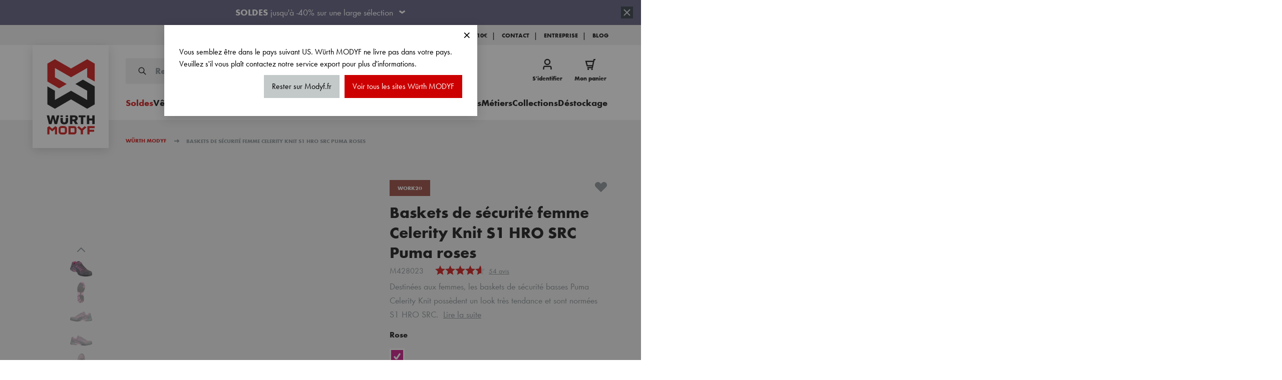

--- FILE ---
content_type: text/html; charset=UTF-8
request_url: https://www.modyf.fr/baskets-de-securite-femme-celerity-knit-s1-hro-src-puma-roses-113937-2
body_size: 175913
content:
<!doctype html>
<html lang="fr">
<head prefix="og: http://ogp.me/ns# fb: http://ogp.me/ns/fb# product: http://ogp.me/ns/product#">
    <meta charset="utf-8"/>
<meta name="title" content="Basket de sécurité pour femme Puma Safety Shoes |  Würth MODYF"/>
<meta name="description" content="Les baskets de sécurité Puma Celerity pour femmes sont très stylées ! Venez les découvrir et profitez de la livraison gratuite à partir de 50€ d&#039;achats HT sur notre site !"/>
<meta name="robots" content="INDEX,FOLLOW"/>
<meta name="viewport" content="width=device-width, initial-scale=1, maximum-scale=1"/>
<title>Basket de sécurité pour femme Puma Safety Shoes |  Würth MODYF</title>
<link  rel="stylesheet" type="text/css"  media="all" href="https://www.modyf.fr/static/version1769065473/frontend/Modyf/hyva/fr_FR/Netreviews_Avisverifies/css/netreviews.min.css" />
<link  rel="stylesheet" type="text/css"  media="all" href="https://www.modyf.fr/static/version1769065473/frontend/Modyf/hyva/fr_FR/css/styles.min.css" />
<link  rel="stylesheet" type="text/css"  media="all" href="https://www.modyf.fr/static/version1769065473/frontend/Modyf/hyva/fr_FR/GetResponse_GetResponseIntegration/css/getresponse-styles.min.css" />
<link  rel="stylesheet" type="text/css"  media="all" href="https://www.modyf.fr/static/version1769065473/frontend/Modyf/hyva/fr_FR/StripeIntegration_Payments/css/wallets.min.css" />
<link  rel="stylesheet" type="text/css"  media="all" href="https://www.modyf.fr/static/version1769065473/frontend/Modyf/hyva/fr_FR/Vipps_Payment/css/vipps_styles.min.css" />
<link  rel="stylesheet" type="text/css"  media="all" href="https://www.modyf.fr/static/version1769065473/frontend/Modyf/hyva/fr_FR/Bss_HyvaCompatBase/css/splide/splide.min.css" />
<script  type="text/javascript"  src="https://www.modyf.fr/static/version1769065473/frontend/Modyf/hyva/fr_FR/Netreviews_Avisverifies/js/showNetreviewsTab.min.js"></script>
<script  type="text/javascript"  src="https://www.modyf.fr/static/version1769065473/frontend/Modyf/hyva/fr_FR/Smile_ElasticsuiteTracker/js/tracking.min.js"></script>
<script  type="text/javascript"  src="https://www.modyf.fr/static/version1769065473/frontend/Modyf/hyva/fr_FR/Modyf_Theme/js/global-variables.min.js"></script>
<script  type="text/javascript"  src="https://www.modyf.fr/static/version1769065473/frontend/Modyf/hyva/fr_FR/prototype/prototype.min.js"></script>
<script  type="text/javascript"  src="https://www.modyf.fr/static/version1769065473/frontend/Modyf/hyva/fr_FR/Scalapay_Scalapay/js/scalapay_widget.min.js"></script>
<script  type="text/javascript"  src="https://www.modyf.fr/static/version1769065473/frontend/Modyf/hyva/fr_FR/Modyf_Catalog/js/pdp-nice-select2.min.js"></script>
<script  type="text/javascript"  src="https://www.modyf.fr/static/version1769065473/frontend/Modyf/hyva/fr_FR/Bss_HyvaCompatBase/js/splidejs/splide.min.js"></script>
<script  type="text/javascript"  defer="defer" src="https://www.modyf.fr/static/version1769065473/frontend/Modyf/hyva/fr_FR/Hyva_MagentoDataServices/js/storefront-event-collector.min.js"></script>
<script  type="text/javascript"  defer="defer" src="https://www.modyf.fr/static/version1769065473/frontend/Modyf/hyva/fr_FR/Hyva_MagentoDataServices/js/storefront-events-sdk.min.js"></script>
<script  type="text/javascript"  defer="defer" src="https://www.modyf.fr/static/version1769065473/frontend/Modyf/hyva/fr_FR/Hyva_MagentoProductRecommendations/js/recs-sdk.min.js"></script>
<link  rel="canonical" href="https://www.modyf.fr/baskets-de-securite-femme-celerity-knit-s1-hro-src-puma-roses-113937-2" />
<link  rel="icon" type="image/x-icon" href="https://www.modyf.fr/media/favicon/stores/1/favicon.png" />
<link  rel="shortcut icon" type="image/x-icon" href="https://www.modyf.fr/media/favicon/stores/1/favicon.png" />
<meta name="p:domain_verify" content="5437b0a85d5dd597cb30735c1a25c45a"/>

<link rel="manifest" href="/documents/manifest.webmanifest">
<meta name="mobile-web-app-capable" content="yes" />
<meta name="apple-mobile-web-app-capable" content="yes">

<link rel="preconnect" href="https://tracking.modyf.fr" />

<!-- Google Tag Manager -->
<script>(function(w,d,s,l,i){w[l]=w[l]||[];w[l].push({'gtm.start':
new Date().getTime(),event:'gtm.js'});var f=d.getElementsByTagName(s)[0],
j=d.createElement(s),dl=l!='dataLayer'?'&l='+l:'';j.async=true;j.src=
'https://tracking.modyf.fr/ix6iyyygj722mrv.js?aw='+i.replace(/^GTM-/, '')+dl;f.parentNode.insertBefore(j,f);
})(window,document,'script','dataLayer','GTM-P9L9DSH');</script>
<!-- End Google Tag Manager -->

<script type="application/ld+json">
{
   "@context": "http://schema.org",
   "@type": "WebSite",
   "url": "https://www.modyf.fr",
   "potentialAction": {
     "@type": "SearchAction",
     "target": "https://www.modyf.fr/catalogsearch/result/?q={search_term}",
     "query-input": "required name=search_term"
   }
}
</script>

<!-- GR analytics -->
<script>(function(m, o, n, t, e, r, _){ m['__GetResponseAnalyticsObject'] = e;m[e] = m[e] || function() {(m[e].q = m[e].q || []).push(arguments)}; r = o.createElement(n);_ = o.getElementsByTagName(n)[0];r.async = 1;r.src = t;r.setAttribute('crossorigin', 'use-credentials');_.parentNode .insertBefore(r, _); })(window, document, 'script', 'https://news.modyf.com/script/cc5fde29-9ba3-4b5e-b606-19fd17516953/ga.js', 'GrTracking');</script>

<!-- Recostream (reco.js)  -->
<script async src="https://recostream.com/recojs?id=RS-00513-103939463"></script>

<style>
#html-body #botmind-iframe{z-index:99;}
nav[x-ref="nav-desktop"] ul > li{  margin-bottom: 0; }
.page-layout-hierarchy-cms-page .columns .cms-menu{  margin-top: -67px; }
@media (max-width: 1049px){
    .catalog-product-view header .header.content{ z-index: 10;}
    .catalog-product-view #botmind-iframe{ z-index: 2; }
}
</style>

<!--script>
  window.ftldataLayer = window.ftldataLayer || [];
  window.ftltag = window.ftltag || function() {
    ftldataLayer.push(arguments);
  };
  ftltag('config', {clientId: '589', shopCountry: 'FR'});
</script>
<script async type="module" src="https://recommender.fitle.com/ftltag.js"></script-->

<style>.product-options-bottom #scalapay-widget{order: 3;}</style>

<script>
window.addEventListener('init-external-scripts', () => {  

  //Fitle
  window.ftldataLayer = window.ftldataLayer || [];
    window.ftltag = window.ftltag || function() {
        ftldataLayer.push(arguments);
    };
    ftltag('config', {clientId: '589', shopCountry: 'FR'});

    const ftltagscript = document.createElement('script')
    ftltagscript.src = 'https://recommender.fitle.com/ftltag.js';
    ftltagscript.async = true;
    ftltagscript.type = 'module';
    document.head.append(ftltagscript);

    //Recostream (reco.js)
    /*const Recostreamscript = document.createElement('script')
    Recostreamscript.src = 'https://recostream.com/recojs?id=RS-00513-103939463';
    Recostreamscript.async = true;
    document.head.append(Recostreamscript);*/


  //accessiway
  (function () {
    var s = document.createElement('script'),
      e = !document.body ? document.querySelector('head') :
        document.body;
    s.src = 'https://eu.acsbapp.com/apps/app/dist/js/app.js';
    s.defer = true;
    s.onload = function () {
      acsbJS.init({
        statementLink: '#',
        footerHtml: '<a href="https://www.accessiway.fr/" target="_blank">AccessiWay. The Web Accessibility Solution</a>',
        hideMobile: false,
        hideTrigger: false,
        language: 'fr',
        position: 'left',
        leadColor: '#818a8f',
        triggerColor: '#cc0000',
        triggerRadius: '50%',
        triggerPositionX: 'left',
        triggerPositionY: 'bottom',
        triggerIcon: 'people',
        triggerSize: 'medium',
        triggerOffsetX: 20,
        triggerOffsetY: 20,
        mobile: {
          triggerSize: 'medium',
          triggerPositionX: 'right',
          triggerPositionY: 'bottom',
          triggerOffsetX: 0,
          triggerOffsetY: 10,
          triggerRadius: '50% 0% 0% 50%'
        }
      });
    };
    e.appendChild(s);
  }());
}, {once: true, passive: true});
</script>
<style>
@media screen and (max-width: 768px) {
.checkout-cart-index .top-cart-summary{min-height: 260px;}
 .w-full.order-3{display:none;}
.checkout-cart-index .cart-summary{min-height: 700px;}
}
</style>
<script>
if ((window.location.href.indexOf("checkout/cart/index/") != -1) && (window.innerWidth < 768)){
document.addEventListener("DOMContentLoaded", (event) => {
  document.querySelector(".w-full.order-3").style.display="block";
});
}
</script>               <link rel="alternate" hreflang="fr" href="https://www.modyf.fr/baskets-de-securite-femme-celerity-knit-s1-hro-src-puma-roses-113937-2" /> 
  <!-- GetResponse Analytics -->
  <script type="text/javascript">
      
  (function(m, o, n, t, e, r, _){
          m['__GetResponseAnalyticsObject'] = e;m[e] = m[e] || function() {(m[e].q = m[e].q || []).push(arguments)};
          r = o.createElement(n);_ = o.getElementsByTagName(n)[0];r.async = 1;r.src = t;r.setAttribute('crossorigin', 'use-credentials');_.parentNode .insertBefore(r, _);
      })(window, document, 'script', 'https://news.modyf.com/script/576ddcbd-dabf-46e0-8022-774494e0c62a/ga.js', 'GrTracking');


  </script>
  <!-- End GetResponse Analytics -->
<script>
    'use strict';

    function initGetresponseTrackingCode() {
        return {
            getResponseTrackingCode: false,

            initResponseTrackingCode() {
                window.addEventListener('load', function() {
                    let trackingCodeEnabled = typeof gaSetUserId !== 'undefined' && typeof gaSetUserId === 'function';

                    if (!trackingCodeEnabled) {
                        return;
                    }

                    if (typeof GrViewCategoryItem !== 'undefined') {
                        GrTracking('importScript', 'ec');
                        GrTracking('viewCategory', GrViewCategoryItem);
                    }

                    if (typeof GrViewProductItem !== 'undefined') {
                        GrTracking('importScript', 'ec');
                        GrTracking('viewItem', GrViewProductItem);
                    }

                    if (typeof GrOrderPlaced !== 'undefined') {
                        GrTracking('importScript', 'ec');
                        GrTracking('orderPlaced', GrOrderPlaced);
                    }
                });
            },

            responseTrackingCode() {
                let trackingCodeEnabled = typeof gaSetUserId !== 'undefined' && typeof gaSetUserId === 'function',
                    cartData = document.getElementById('tracking-code-cart').getAttribute('cart');

                    if (cartData) {
                        cartData = JSON.parse(cartData);
                    }

                if (cartData !== null && Object.keys(cartData).length > 0 && trackingCodeEnabled) {
                    GrTracking('importScript', 'ec');
                    GrTracking('cartUpdate', cartData);
                    hyva.setCookie('mage-cache-sessid', '', -1, true);
                    window.dispatchEvent(new CustomEvent("reload-customer-section-data"));
                }

                let customerEmailNode = document.getElementById('customer-email-address'),
                    customerEmail = customerEmailNode.getAttribute('customer-email'),
                    gaIsValuable = hyva.getCookie('gaIsValuable');

                trackingCodeEnabled = typeof gaSetUserId !== 'undefined' && typeof gaSetUserId === 'function';

                if (customerEmail !== null && trackingCodeEnabled && gaIsValuable !== '1') {
                    gaSetUserId(customerEmail);
                    GrTracking('setUserId', customerEmail);
                }
            },

            receiveResponseTrackingCode(data) {
                if (data['getresponse-tracking-code']) {
                    this.getResponseTrackingCode = data['getresponse-tracking-code'];
                }
            }
        }
    }
</script>

<div class="getresponse-tracking-code-section"
     x-data="initGetresponseTrackingCode()"
     @private-content-loaded.window="receiveResponseTrackingCode($event.detail.data)"
     x-init="initResponseTrackingCode(); $nextTick(() => responseTrackingCode())"
>
    <div id="customer-email-address" x-bind:customer-email="getResponseTrackingCode.customerEmail"></div>
    <div id="tracking-code-cart" x-bind:cart="getResponseTrackingCode.cart"></div>
</div><script>
    'use strict';

    function initGetresponseRecommendation() {
        return {
            responseRecommendation: false,

            getResponseRecommendation() {
                const recommendationNode = document.getElementById('getresponse-recommendation');
                const getResponseShopId = recommendationNode.getAttribute('getresponse-shop-id');
                const productIdAddedToWishList = recommendationNode.getAttribute('product-id-added-to-wishlist');
                const productIdRemovedFromWishList = recommendationNode.getAttribute('product-id-removed-from-wishlist');

                if (getResponseShopId === null) {
                    return false;
                }

                if (productIdAddedToWishList && !productIdRemovedFromWishList) {
                    const likeItemObject = {
                        shop: {id: getResponseShopId},
                        product: {id: productIdAddedToWishList}
                    };
                    GrTracking('importScript', 'ec');
                    GrTracking('likeItem', likeItemObject);
                    hyva.setCookie('mage-cache-sessid', '', -1, true);
                    window.dispatchEvent(new CustomEvent("reload-customer-section-data"));
                }

                if (productIdRemovedFromWishList && !productIdAddedToWishList) {
                    const unlikeItemObject = {
                        shop: {id: getResponseShopId},
                        product: {id: productIdRemovedFromWishList}
                    };
                    GrTracking('importScript', 'ec');
                    GrTracking('unlikeItem', unlikeItemObject);
                    hyva.setCookie('mage-cache-sessid', '', -1, true);
                    window.dispatchEvent(new CustomEvent("reload-customer-section-data"));
                }
            },

            receiveResponseRecommendation(data) {
                if (data['getresponse-recommendation']) {
                    this.responseRecommendation = data['getresponse-recommendation'];
                }
            }
        }
    }
</script>

<div class="getresponse-recommendation-section"
     x-data="initGetresponseRecommendation()"
     @private-content-loaded.window="receiveResponseRecommendation($event.detail.data)"
     x-init="$nextTick(() => getResponseRecommendation())"
>
    <div id="getresponse-recommendation"
         x-bind:getresponse-shop-id="responseRecommendation && responseRecommendation.getResponseShopId"
         x-bind:product-id-added-to-wishlist="responseRecommendation && responseRecommendation.productIdAddedToWishList"
         x-bind:product-id-removed-from-wishlist="responseRecommendation && responseRecommendation.productIdRemovedFromWishList"
    ></div>
</div>   <script data-rocketjavascript="false"> var MagefanWebP = { _canUseWebP: null, getUserAgentInfo: function(){ try { var ua = navigator.userAgent, tem, M = ua.match(/(opera|chrome|safari|firefox|msie|trident(?=\/))\/?\s*(\d+)/i) || []; if (/trident/i.test(M[1])) { tem = /\brv[ :]+(\d+)/g.exec(ua) || []; return ['IE', (tem[1] || '')]; } if (M[1] === 'Chrome') { tem = ua.match(/\b(OPR|Edge)\/(\d+)/); if (tem != null) { tem = tem.slice(1); tem[0] = tem[0].replace('OPR', 'Opera'); return tem; } } M = M[2] ? [M[1], M[2]] : [navigator.appName, navigator.appVersion, '-?']; if ((tem = ua.match(/version\/(\d+)/i)) != null) M.splice(1, 1, tem[1]); return M; } catch (e) { return ['', 0]; } }, canUseWebP: function(){  if (null !== this._canUseWebP){ return this._canUseWebP; } try { var elem = document.createElement('canvas'); if (!!(elem.getContext && elem.getContext('2d'))) { var r = (elem.toDataURL('image/webp').indexOf('data:image/webp') == 0); if (!r) { var ua = this.getUserAgentInfo(); if (ua && ua.length > 1) { ua[0] = ua[0].toLowerCase(); if ('firefox' == ua[0] && parseInt(ua[1]) >= 65) { this._canUseWebP = true; return this._canUseWebP; } if ('edge' == ua[0] && parseInt(ua[1]) >= 18) { this._canUseWebP = true; return this._canUseWebP; } if ('safari' == ua[0]) { if (navigator.platform.includes('Mac')) { if (parseInt(ua[1]) >= 16) { this._canUseWebP = true; } } else { if (parseInt(ua[1]) >= 15) { this._canUseWebP = true; } } return this._canUseWebP; } } } this._canUseWebP = r; return this._canUseWebP; } this._canUseWebP = false; return this._canUseWebP; } catch (e) { console.log(e); this._canUseWebP = false; return this._canUseWebP; } }, getOriginWebPImage: function(src) { if (src.indexOf('mf_webp') == -1) { return src; } var array = src.split('/'); var imageFormat = ''; for (var i = 0; i < array.length; i++) { if (array[i] == 'mf_webp') { imageFormat = array[i + 1]; array.splice(i, 3); break; } } src = array.join('/'); return src.replace('.webp', '.' + imageFormat); }, getWebUrl: function (imageUrl) { /* @var string */ imageUrl = imageUrl.trim(); var baseUrl = 'https://www.modyf.fr/'; var imageFormat = imageUrl.split('.').pop(); if ('webp' === imageFormat) { return imageUrl; } var mediaBaseUrl = 'https://www.modyf.fr/media/'; var staticBaseUrl = 'https://www.modyf.fr/static/'; if (imageUrl.indexOf(mediaBaseUrl) == -1 && imageUrl.indexOf(staticBaseUrl) == -1) { return false; } var imagePath = imageUrl; imagePath = imagePath.replace(mediaBaseUrl, 'media/'); imagePath = imagePath.replace(staticBaseUrl, 'static/'); imagePath = imagePath.replace(baseUrl + 'pub/media/', 'media/'); imagePath = imagePath.replace(baseUrl + 'pub/static/', 'static/'); imagePath = imagePath.replace(/\.(jpg|jpeg|png|JPG|JPEG|PNG|gif|GIF)/i, '.webp'); imagePath = mediaBaseUrl + 'mf_webp/' + imageFormat + '/' + imagePath; imagePath = imagePath.replace('%20', ' '); imagePath = imagePath.replace(/version\d{10}\//g, ''); return imagePath; } }; /* MagicToolboxContainer Fix */ function MagefanWebPMagicToolboxContainerFix() { if (!MagefanWebP.canUseWebP()) { (function(){ var i; var els = document.querySelectorAll('.MagicToolboxContainer a, .MagicToolboxContainer img'); if (!els) return; var el; for (i=0; i<els.length; i++) { el = els[i]; if (el.href) { el.href = MagefanWebP.getOriginWebPImage(el.href); } if (el.getAttribute('webpimg')) { el.src = MagefanWebP.getOriginWebPImage(el.getAttribute('webpimg')); } else { if (el.src) { el.src = MagefanWebP.getOriginWebPImage(el.src); } } if (el.dataset && el.dataset.image) { el.dataset.image = MagefanWebP.getOriginWebPImage(el.dataset.image); } } })(); } else { replacePixelMagicToolbox(); checkIfPixelReplaced(); } } function replacePixelMagicToolbox() { (function() { var i, els = document.querySelectorAll('.MagicToolboxContainer img'); if (!els) return; var el; for (i=0; i<els.length; i++) { el = els[i]; if (el.getAttribute('webpimg')) { el.src = el.getAttribute('webpimg'); } } })(); } function checkIfPixelReplaced() { var intervalCounter = 0, waitForMagicToolbox = setInterval(function() { if (document.querySelectorAll('figure img[src$="/p.jpg"]').length) { replacePixelMagicToolbox(); clearInterval(waitForMagicToolbox); } if (intervalCounter > 10) { clearInterval(waitForMagicToolbox); } intervalCounter++; }, 500); } document.addEventListener('DOMContentLoaded', function(){ if (!MagefanWebP.canUseWebP()) { document.body.className += ' no-webp '; (function(){ var i; var els = document.querySelectorAll('a[href$=".webp"]'); if (!els) return; var el; for (i=0; i<els.length; i++) { el = els[i]; if (el.href) { el.href = MagefanWebP.getOriginWebPImage(el.href); } } })(); } else { document.body.className += ' webp-supported '; } }); </script>  <script> document.addEventListener('DOMContentLoaded', function(e){ if (!MagefanWebP.canUseWebP()) { /* Replace some custom webp images with original one if webp is not supported */ /* Can add <a> tag in future as well */ setInterval(function(){ document.querySelectorAll("img[src$='.webp']:not(.no-origin-webp-img)").forEach(function(el){ var scr = el.getAttribute('src'); var newScr = MagefanWebP.getOriginWebPImage(scr); if (scr != newScr) { el.setAttribute('src', newScr); } else { el.classList.add('no-origin-webp-img'); } }); }, 1000); } function processLazyPictureImg(img) { var src = img.getAttribute('src'); var keys = ['original', 'src', 'lazyload']; var original, _original; for (var i=0;i<keys.length;i++) { _original = img.getAttribute('data-' + keys[i]); if (_original) { original = _original; break; } } if (original == src) { if (img.getAttribute('data-mf-lazy-picture-img')) return; img.setAttribute('data-mf-lazy-picture-img', 1); img.parentElement.querySelectorAll('source').forEach(function(el){ var srcset = el.getAttribute('srcset'); var originalset = el.getAttribute('data-originalset'); if (originalset && (originalset != srcset)) { el.setAttribute('srcset', originalset); el.classList.remove('lazyload'); } }); var lazyLoader = img.closest('.lazy-loader'); if (lazyLoader) { lazyLoader.classList.remove('lazy-loader'); } document.querySelectorAll("picture img[src='"+src+"']").forEach(function(img){ processLazyPictureImg(img); }); } } document.querySelectorAll('picture img[data-original],picture img[data-src],picture img[data-lazyload]').forEach(function(el){ el.addEventListener('load', function(e){ processLazyPictureImg(e.target); }); processLazyPictureImg(el); }); }); </script> <style> picture.mfwebp source.lazyload, picture.mfwebp source.lazy {background:none;content:none;}</style>  <script>
    var STORE_TRANSLATIONS = {"Incl. Tax":"TTC (frais de port inclus)"," (free ":" (gratuit  ","For example:":"Par exemple:","Sie sind nur noch":"Vous n'\u00eates qu'\u00e0","Item details":"D\u00e9tails de l'article ","Create your account in 1 minute to order and benefit from all your exclusive advantages.":"Cr\u00e9ez votre compte en 1 minute pour commander et b\u00e9n\u00e9ficier de tous vos avantages exclusifs","Enter SKU:quantity per row":"Entrez le SKU\u00a0: quantit\u00e9 par ligne","Best Selling articles":"Meilleures ventes ","Private":"Particulier","Validate and choose the delivery method":"Valider et choisir le mode de livraison","Do you have a promo code?":"Avez-vous un code avantage ?","If you have any further questions, please contact us on %1.":"Si vous avez d'autre questions, merci de nous contacter au 03 88 98 83 80.","Filled Lines Number":"Nombre de lignes remplies ","Load more products":"Afficher les articles suivants ","Fast order":"Commande rapide ","I register":"Je m'inscris","Please, visit <a href=\"%store_url\">%store_name<\/a> to proceed with the payment.":"Pour d\u00e9clencher l\u2019exp\u00e9dition de vos articles, merci de bien vouloir nous faire parvenir votre ch\u00e8que ou virement dans les meilleurs d\u00e9lais. Vous retrouverez toutes les informations de paiement dans l'email de confirmation de votre commande.","With VAT":"TTC","Log in":"Se connecter ","Read More":"En savoir plus ","(with VAT):":"(avec TVA) : ","We only have ":"Il n'y a seulement que","Excl. Tax":"HT (frais de ports inclus)","The remaining quantities will be available from ":"Les quantit\u00e9s restantes seront disponibles \u00e0 partir du ","Sorting:":"Trier par : ","W\u00fcrth MODYF France does not offer services or deliveries for this area. If you are interested in our products, you can contact W\u00fcrth Caraibes":"W\u00fcrth MODYF France ne propose pas de prestations ni de livraisons pour cette zone. Si vous \u00eates int\u00e9ress\u00e9 par nos produits, vous pouvez contacter W\u00fcrth Cara\u00efbes","Search product name, SKU or Display number":"Mot-cl\u00e9, article, r\u00e9f catalogue... ","Use as address shipping":"Utiliser comme adresse de livraison","Discover more products":"D\u00e9couvrir plus de produits ","For more information, you can contact your Customer Service on 03 88 98 83 80.":"Cependant vous pouvez tout de m\u00eame passer commande. Vous serez livr\u00e9 apr\u00e8s cette date. Pour plus d'informations, vous pouvez contacter votre service clients au 03 88 98 83 80.","My adresses":"Mes adresses","Categories":"Cat\u00e9gories "," items in stock, please change the quantity to ":"article(s) en stock. Merci de changer la quantit\u00e9 \u00e0 ","Company":"Soci\u00e9t\u00e9 ","Size chart":"Tableaux des tailles "," item (s) in your basket.":"article(s) dans votre panier.","Material":"Mati\u00e8res ","%s amount left to be added to the order to have the free shipping applied.":"Il ne vous manque plus que %s TTC pour b\u00e9n\u00e9ficier de la livraison gratuite.","Inquire about customization":"Personnaliser ce produit","Sub Total":"Sous-total TTC","For private customers, companies and administrations":"Pour les clients priv\u00e9s, les entreprises et les administrations","The return request has been already submitted for this order":"Votre demande de retour est accept\u00e9e. Un email de Chronopost vous a \u00e9t\u00e9 envoy\u00e9 sur l'adresse email de votre compte client. Vous pouvez retrouver les instructions de retour <a href=\"\/retour\">ici<\/a> ou contactez notre service client en cas de difficut\u00e9s.","Characteristic":"Caract\u00e9ristiques","Subtotal (Excl.Tax)":"Sous-total HT","Out of stock":"\u00c9puis\u00e9 ","Care instructions":"Entretien ","Discount (%1)":"Remise HT (%1)","Order now and receive it from ":"Commandez maintenant et recevez votre article \u00e0 partir du","For more information, you can contact your Customer Service on %1":"Pour plus d'informations, vous pouvez contacter le service client au %1","Data Sheets":"Fiche technique PDF ","Available from %1":"Disponible \u00e0 partir du %1","Recommended for you":"Recommand\u00e9 pour vous ","Add to List":"Ajouter \u00e0 la liste ","without delivery costs, without VAT":"sans frais de livraison HT","Gift Card":"Carte cadeau ","Log In":"S'identifier","of page":"page sur ","Comment...":"Commenter...","Download .csv sample":"T\u00e9l\u00e9charger l'exemple .csv ","of pages %1":"page sur  %1","No shipping fees above 50\u20ac":"Frais de ports offerts d\u00e8s 60\u20ac TTC d'achats hors TNT express"," or less.":" ou moins","My Submissions":"Mes demandes de devis","For more information, you can contact your Customer Service on %1.":"Pour plus d'informations, vous pouvez contacter votre service client au %1.","Do you have a gift card ?":"Avez-vous une carte cadeau ? ","If you have any further questions, please contact us on 0800 66393 11.":"Pour plus d'informations, vous pouvez contacter votre service client\u00e8le au 03 88 98 83 80.","Order overview":"Aper\u00e7u de la commande ","Total Qty":"Quantit\u00e9 totale ","Register my address":"Enregistrer mon adresse","Soon in stock":"Bient\u00f4t en stock","Fast Order":"Commande Rapide","Add to Cart":"Ajouter au panier ","Stock alert":"Suite \u00e0 votre inscription \u00e0 l'alerte stock, nous vous informons que ces produits sont \u00e0 nouveau disponibles :","Suggested Terms":"Termes sugg\u00e9r\u00e9s  ","Read more":"Lire la suite "}</script><!-- added by Trusted Shops app: Start --><script src="https://integrations.etrusted.com/applications/widget.js/v2" async defer></script><!-- End -->  <script nonce="MHB3em1qaWtyeGs0ZDZoMGk0ODF3YXF3dHNlbjR2NXQ=">
    window.YIREO_GOOGLETAGMANAGER2_ENABLED = true;
    (function (events) {
        const initYireoGoogleTagManager2 = function () {
            events.forEach(function (eventType) {
                window.removeEventListener(eventType, initYireoGoogleTagManager2);
            });

             (function (w, d, s, l, i) {
                w[l] = w[l] || [];
                w[l].push({'gtm.start': new Date().getTime(), event: 'gtm.js'});
                var f = d.getElementsByTagName(s)[0],
                    j = d.createElement(s),
                    dl = l != 'dataLayer' ? '&l=' + l : '';
                j.async = true;
                j.src = 'https://www.googletagmanager.com' + '/gtm.js?id=' + i + dl;
                f.parentNode.insertBefore(j, f);
            })(window, document, 'script', 'dataLayer', 'GTM-P9L9DSH');
             };

        events.forEach(function (eventType) {
            window.addEventListener(eventType, initYireoGoogleTagManager2, {once: true, passive: true})
        });
    })(['load', 'keydown', 'mouseover', 'scroll', 'touchstart', 'wheel']);

    </script> <script>
    var BASE_URL = 'https://www.modyf.fr/';
    var THEME_PATH = 'https://www.modyf.fr/static/version1769065473/frontend/Modyf/hyva/fr_FR';
    var COOKIE_CONFIG = {
        "expires": null,
        "path": "\u002F",
        "domain": ".www.modyf.fr",
        "secure": true,
        "lifetime": "3600",
        "cookie_restriction_enabled": false    };
    var CURRENT_STORE_CODE = 'fr_fr';
    var CURRENT_WEBSITE_ID = '2';

    window.hyva = window.hyva || {}

    window.cookie_consent_groups = window.cookie_consent_groups || {}
    window.cookie_consent_groups['necessary'] = true;

    window.cookie_consent_config = window.cookie_consent_config || {};
    window.cookie_consent_config['necessary'] = [].concat(
        window.cookie_consent_config['necessary'] || [],
        [
            'user_allowed_save_cookie',
            'form_key',
            'mage-messages',
            'private_content_version',
            'mage-cache-sessid',
            'last_visited_store',
            'section_data_ids'
        ]
    );</script> <script>
    (function( hyva, undefined ) {

        function lifetimeToExpires(options, defaults) {

            const lifetime = options.lifetime || defaults.lifetime;

            if (lifetime) {
                const date = new Date;
                date.setTime(date.getTime() + lifetime * 1000);
                return date;
            }

            return null;
        }

        function generateRandomString() {

            const allowedCharacters = '0123456789abcdefghijklmnopqrstuvwxyzABCDEFGHIJKLMNOPQRSTUVWXYZ',
                length = 16;

            let formKey = '',
                charactersLength = allowedCharacters.length;

            for (let i = 0; i < length; i++) {
                formKey += allowedCharacters[Math.round(Math.random() * (charactersLength - 1))]
            }

            return formKey;
        }

        const sessionCookieMarker = {noLifetime: true}

        const cookieTempStorage = {};

        const internalCookie = {
            get(name) {
                const v = document.cookie.match('(^|;) ?' + name + '=([^;]*)(;|$)');
                return v ? v[2] : null;
            },
            set(name, value, days, skipSetDomain) {
                let expires,
                    path,
                    domain,
                    secure,
                    samesite;

                const defaultCookieConfig = {
                    expires: null,
                    path: '/',
                    domain: null,
                    secure: false,
                    lifetime: null,
                    samesite: 'lax'
                };

                const cookieConfig = window.COOKIE_CONFIG || {};

                expires = days && days !== sessionCookieMarker
                    ? lifetimeToExpires({lifetime: 24 * 60 * 60 * days, expires: null}, defaultCookieConfig)
                    : lifetimeToExpires(window.COOKIE_CONFIG, defaultCookieConfig) || defaultCookieConfig.expires;

                path = cookieConfig.path || defaultCookieConfig.path;
                domain = !skipSetDomain && (cookieConfig.domain || defaultCookieConfig.domain);
                secure = cookieConfig.secure || defaultCookieConfig.secure;
                samesite = cookieConfig.samesite || defaultCookieConfig.samesite;

                document.cookie = name + "=" + encodeURIComponent(value) +
                    (expires && days !== sessionCookieMarker ? '; expires=' + expires.toGMTString() : '') +
                    (path ? '; path=' + path : '') +
                    (domain ? '; domain=' + domain : '') +
                    (secure ? '; secure' : '') +
                    (samesite ? '; samesite=' + samesite : 'lax');
            },
            isWebsiteAllowedToSaveCookie() {
                const allowedCookies = this.get('user_allowed_save_cookie');
                if (allowedCookies) {
                    const allowedWebsites = JSON.parse(unescape(allowedCookies));

                    return allowedWebsites[CURRENT_WEBSITE_ID] === 1;
                }
                return false;
            },
            getGroupByCookieName(name) {
                const cookieConsentConfig = window.cookie_consent_config || {};
                let group = null;
                for (let prop in cookieConsentConfig) {
                    if (!cookieConsentConfig.hasOwnProperty(prop)) continue;
                    if (cookieConsentConfig[prop].includes(name)) {
                        group = prop;
                        break;
                    }
                }
                return group;
            },
            isCookieAllowed(name) {
                const cookieGroup = this.getGroupByCookieName(name);
                return cookieGroup
                    ? window.cookie_consent_groups[cookieGroup]
                    : this.isWebsiteAllowedToSaveCookie();
            },
            saveTempStorageCookies() {
                for (const [name, data] of Object.entries(cookieTempStorage)) {
                    if (this.isCookieAllowed(name)) {
                        this.set(name, data['value'], data['days'], data['skipSetDomain']);
                        delete cookieTempStorage[name];
                    }
                }
            }
        };

        hyva.getCookie = (name) => {
            const cookieConfig = window.COOKIE_CONFIG || {};

            if (cookieConfig.cookie_restriction_enabled && ! internalCookie.isCookieAllowed(name)) {
                return cookieTempStorage[name] ? cookieTempStorage[name]['value'] : null;
            }

            return internalCookie.get(name);
        }

        hyva.setCookie = (name, value, days, skipSetDomain) => {
            const cookieConfig = window.COOKIE_CONFIG || {};

            if (cookieConfig.cookie_restriction_enabled && ! internalCookie.isCookieAllowed(name)) {
                cookieTempStorage[name] = {value, days, skipSetDomain};
                return;
            }
            return internalCookie.set(name, value, days, skipSetDomain);
        }


        hyva.setSessionCookie = (name, value, skipSetDomain) => {
            return hyva.setCookie(name, value, sessionCookieMarker, skipSetDomain)
        }

        hyva.getBrowserStorage = () => {
            const browserStorage = window.localStorage || window.sessionStorage;
            if (!browserStorage) {
                console.warn('Browser Storage is unavailable');
                return false;
            }
            try {
                browserStorage.setItem('storage_test', '1');
                browserStorage.removeItem('storage_test');
            } catch (error) {
                console.warn('Browser Storage is not accessible', error);
                return false;
            }
            return browserStorage;
        }

        hyva.postForm = (postParams) => {
            const form = document.createElement("form");

            let data = postParams.data;

            if (! postParams.skipUenc && ! data.uenc) {
                data.uenc = btoa(window.location.href);
            }
            form.method = "POST";
            form.action = postParams.action;

            Object.keys(postParams.data).map(key => {
                const field = document.createElement("input");
                field.type = 'hidden'
                field.value = postParams.data[key];
                field.name = key;
                form.appendChild(field);
            });

            const form_key = document.createElement("input");
            form_key.type = 'hidden';
            form_key.value = hyva.getFormKey();
            form_key.name="form_key";
            form.appendChild(form_key);

            document.body.appendChild(form);

            form.submit();
        }

        hyva.getFormKey = function () {
            let formKey = hyva.getCookie('form_key');

            if (!formKey) {
                formKey = generateRandomString();
                hyva.setCookie('form_key', formKey);
            }

            return formKey;
        }

        hyva.formatPrice = (value, showSign, options = {}) => {
            const groupSeparator = options.groupSeparator;
            const decimalSeparator = options.decimalSeparator
            delete options.groupSeparator;
            delete options.decimalSeparator;
            const formatter = new Intl.NumberFormat(
                'fr\u002DFR',
                Object.assign({
                    style: 'currency',
                    currency: 'EUR',
                    signDisplay: showSign ? 'always' : 'auto'
                }, options)
            );
            return (typeof Intl.NumberFormat.prototype.formatToParts === 'function') ?
                formatter.formatToParts(value).map(({type, value}) => {
                    switch (type) {
                        case 'currency':
                            return '\u20AC' || value;
                        case 'minusSign':
                            return '- ';
                        case 'plusSign':
                            return '+ ';
                        case 'group':
                            return groupSeparator !== undefined ? groupSeparator : value;
                        case 'decimal':
                            return decimalSeparator !== undefined ? decimalSeparator : value;
                        default :
                            return value;
                    }
                }).reduce((string, part) => string + part) :
                formatter.format(value);
        }

 const formatStr = function (str, nStart) {
            const args = Array.from(arguments).slice(2);

            return str.replace(/(%+)([0-9]+)/g, (m, p, n) => {
                const idx = parseInt(n) - nStart;

                if (args[idx] === null || args[idx] === void 0) {
                    return m;
                }
                return p.length % 2
                    ? p.slice(0, -1).replace('%%', '%') + args[idx]
                    : p.replace('%%', '%') + n;
            })
        }

 hyva.str = function (string) {
            const args = Array.from(arguments);
            args.splice(1, 0, 1);

            return formatStr.apply(undefined, args);
        }

 hyva.strf = function () {
            const args = Array.from(arguments);
            args.splice(1, 0, 0);

            return formatStr.apply(undefined, args);
        }

        /**
         * Take a html string as `content` parameter and
         * extract an element from the DOM to replace in
         * the current page under the same selector,
         * defined by `targetSelector`
         */
        hyva.replaceDomElement = (targetSelector, content) => {
            
            const parser = new DOMParser();
            const doc = parser.parseFromString(content, 'text/html');
            const contentNode = doc.querySelector(targetSelector);

            
            if (!contentNode || !document.querySelector(targetSelector)) {
                return;
            }

             hyva.activateScripts(contentNode);
             document.querySelector(targetSelector).replaceWith(contentNode);

            
            window.dispatchEvent(new CustomEvent("reload-customer-section-data"));
            hyva.initMessages();
        }

        hyva.removeScripts = (contentNode) => {
            const scripts = contentNode.getElementsByTagName('script');
            for (let i = 0; i < scripts.length; i++) {
                scripts[i].parentNode.removeChild(scripts[i]);
            }
            const templates = contentNode.getElementsByTagName('template');
            for (let i = 0; i < templates.length; i++) {
                const container = document.createElement('div');
                container.innerHTML = templates[i].innerHTML;
                hyva.removeScripts(container);
                templates[i].innerHTML = container.innerHTML;
            }
        }

        hyva.activateScripts = (contentNode) => {
 const scripts = Array.from(contentNode.getElementsByTagName('script'));

            
            for (const original of scripts) {
                const script = document.createElement('script');
                original.type && (script.type = original.type);
                script.innerHTML = original.innerHTML;

                
                original.parentNode.removeChild(original)

                
                document.head.appendChild(script);
            }

            return contentNode;
        }

 const replace = {['+']: '-', ['/']: '_', ['=']: ','};
        hyva.getUenc = () => btoa(window.location.href).replace(/[+/=]/g, match => replace[match]);

        let currentTrap;

        const focusableElements = (rootElement) => {
            const selector = 'button, [href], input, select, textarea, details, [tabindex]:not([tabindex="-1"]';
            return Array.from(rootElement.querySelectorAll(selector))
                .filter(el => {
                    return el.style.display !== 'none'
                        && !el.disabled
                        && el.tabIndex !== -1
                        && (el.offsetWidth || el.offsetHeight || el.getClientRects().length)
                })
        }

        const focusTrap = (e) => {
            const isTabPressed = e.key === 'Tab' || e.keyCode === 9;
            if (!isTabPressed) return;

            const focusable = focusableElements(currentTrap)
            const firstFocusableElement = focusable[0]
            const lastFocusableElement = focusable[focusable.length - 1]

            e.shiftKey
                ? document.activeElement === firstFocusableElement && (lastFocusableElement.focus(), e.preventDefault())
                : document.activeElement === lastFocusableElement && (firstFocusableElement.focus(), e.preventDefault())
        };

        hyva.releaseFocus = (rootElement) => {
            if (currentTrap && (!rootElement || rootElement === currentTrap)) {
                currentTrap.removeEventListener('keydown', focusTrap)
                currentTrap = null
            }
        }
        hyva.trapFocus = (rootElement) => {
            if (!rootElement) return;
            hyva.releaseFocus()
            currentTrap = rootElement
            rootElement.addEventListener('keydown', focusTrap)
            const firstElement = focusableElements(rootElement)[0]
            firstElement && firstElement.focus()
        }

 hyva.safeParseNumber = (rawValue) => {
            const number = rawValue ? parseFloat(rawValue) : null;

            return Array.isArray(number) || isNaN(number) ? rawValue : number;
        }

 const toCamelCase = s => s.split('_').map(word => word.charAt(0).toUpperCase() + word.slice(1)).join('');
        hyva.createBooleanObject = (name, value = false, additionalMethods = {}) => {

            const camelCase = toCamelCase(name);
 const key = '__hyva_bool_' + name

            return new Proxy(Object.assign(
                additionalMethods,
                {
                    [key]: !!value,
                    [name]() {return !!this[key]},
                    ['!' + name]() {return !this[key]}, 
                    ['not' + camelCase]() {return !this[key]},
                    ['toggle' + camelCase]() {this[key] = !this[key]},
                    [`set${camelCase}True`]() {this[key] = true},
                    [`set${camelCase}False`]() {this[key] = false},
                }
            ), {
                set(target, prop, value) {
                    return prop === name
                        ? (target[key] = !!value)
                        : Reflect.set(...arguments);
                }
            })
        }

                hyva.alpineInitialized = (fn) => window.addEventListener('alpine:initialized', fn, {once: true})
        window.addEventListener('alpine:init', () => Alpine.data('{}', () => ({})), {once: true});
         window.addEventListener('user-allowed-save-cookie', () => internalCookie.saveTempStorageCookies())

    }( window.hyva = window.hyva || {} ));</script> <script type="speculationrules">
{
    "tag": "Hyva Theme",
    "prefetch": [{
        "source": "document",
        "where": {
            "and": [
                { "href_matches": "/*" },
                { "not": {
                    "href_matches": ["/customer/*","*/customer/*","/search/*","*/search/*","/sales/*","*/sales/*","/wishlist/*","*/wishlist/*","/checkout/*","*/checkout/*","/paypal/*","*/paypal/*"]                }},
                { "not": {
                    "selector_matches": [".no-preload", ".do-not-prerender", "[download]", "[rel~=nofollow]", "[target]"]
                }}
            ]
        },
        "eagerness": "moderate"
    }]
}</script> <meta property="og:type" content="product" /><meta property="og:title" content="Baskets&#x20;de&#x20;s&#xE9;curit&#xE9;&#x20;femme&#x20;Celerity&#x20;Knit&#x20;S1&#x20;HRO&#x20;SRC&#x20;Puma&#x20;roses" /><meta property="og:image" content="https://media.wuerth.com/stmedia/modyf/eshop/products/std.lang.all/resolutions/normal/png-546x410px/23229517.png" /><meta property="og:description" content="Destin&#xE9;es&#x20;aux&#x20;femmes,&#x20;les&#x20;baskets&#x20;de&#x20;s&#xE9;curit&#xE9;&#x20;basses&#x20;Puma&#x20;Celerity&#x20;Knit&#x20;poss&#xE8;dent&#x20;un&#x20;look&#x20;tr&#xE8;s&#x20;tendance&#x20;et&#x20;sont&#x20;norm&#xE9;es&#x20;S1&#x20;HRO&#x20;SRC." /><meta property="og:url" content="https://www.modyf.fr/baskets-de-securite-femme-celerity-knit-s1-hro-src-puma-roses-113937-2" /> <meta property="product:price:amount" content="105.540001"/> <meta property="product:price:currency" content="EUR"/>  <script>
    window.addEventListener('load', function () {
        window.magentoStorefrontEvents = magentoStorefrontEvents;
        magentoStorefrontEvents.context.setStorefrontInstance(
            {"storeUrl":"https:\/\/www.modyf.fr\/","websiteId":2,"websiteCode":"modyf_fr","storeId":2,"storeCode":"fr","storeViewId":2,"storeViewCode":"fr_fr","websiteName":"France","storeName":"French Store","storeViewName":"French","baseCurrencyCode":"EUR","storeViewCurrencyCode":"EUR","catalogExtensionVersion":"103.3.14","environmentId":"57f0c44c-dae0-4e4c-9a92-6c61b10c4a3a","environment":"Production","storefrontTemplate":"Hyva"}        );
        magentoStorefrontEvents.context.setMagentoExtension({
            magentoExtensionVersion: "7.6.1",
        });
        magentoStorefrontEvents.context.setDataServicesExtension({
            version: "7.6.1",
        });
        magentoStorefrontEvents.context.setPage({
            pageType: "Default"
        });
        magentoStorefrontEvents.context.setContext("pageExtended", {
            action: "page-view"
        });

        let shopperId = "guest";
        magentoStorefrontEvents.context.setShopper({ shopperId: shopperId });

         magentoStorefrontEvents.publish.pageView();
    });

    function getCustomerIdFromDataServices() {
        let customerId = hyva.getCookie("dataservices_customer_id");
        return customerId ? decodeURI(customerId).replace(/[^\w\s]/gi, "") : null;
    }

    function getCustomerGroupFromDataServices() {
        try {
            const decodedString = decodeURIComponent(hyva.getCookie("dataservices_customer_group"));
            return decodedString ? JSON.parse(decodedString) : null;
        } catch (error) {
            console.error("Failed to parse customer group data:", error);
            return null;
        }
    }</script>
<!-- Magic 360 Magento 2 module version v1.7.8 [v1.6.97:v4.6.13] -->
<script type="text/javascript">window["mgctlbx$Pltm"] = "Magento 2";</script>
<link type="text/css" href="https://www.modyf.fr/static/version1769065473/frontend/Modyf/hyva/fr_FR/MagicToolbox_Magic360/css/magic360.min.css" rel="stylesheet" media="screen" />
<link type="text/css" href="https://www.modyf.fr/static/version1769065473/frontend/Modyf/hyva/fr_FR/MagicToolbox_Magic360/css/magic360.module.min.css" rel="stylesheet" media="screen" />
<script type="text/javascript" src="https://www.modyf.fr/static/version1769065473/frontend/Modyf/hyva/fr_FR/MagicToolbox_Magic360/js/magic360.min.js"></script>
<script type="text/javascript">
	Magic360Options = {
		'rows':1,
		'columns':36,
		'magnify':true,
		'magnifier-width':'80%',
		'magnifier-shape':'inner',
		'fullscreen':true,
		'spin':'drag',
		'autospin-direction':'clockwise',
		'sensitivityX':50,
		'sensitivityY':50,
		'mousewheel-step':1,
		'autospin-speed':3600,
		'smoothing':true,
		'autospin':'once',
		'autospin-start':'load,hover',
		'autospin-stop':'click',
		'initialize-on':'load',
		'start-column':1,
		'start-row':'auto',
		'loop-column':true,
		'loop-row':false,
		'reverse-column':false,
		'reverse-row':false,
		'column-increment':1,
		'row-increment':1,
		'hint':true
	}
</script>
<script type="text/javascript">
	Magic360Lang = {
		'loading-text':'Chargement en cours...',
		'fullscreen-loading-text':'Loading large spin...',
		'hint-text':'Drag to spin',
		'mobile-hint-text':'Swipe to spin'
	}
</script>
    <!-- GOOGLE TAG MANAGER -->
    <div class="hidden"
         x-data="googleTagManagerInit()"
         @private-content-loaded.window="receiveCustomerData($event.detail.data); $nextTick(() => googleTagManager())"
    ></div>

    <script>
        function googleTagManagerInit() {
            return {
                hasGoogleTagManagerRun: false,
                customer: false,
                cart: false,
                blockNames: [
                    'category.products.list',
                    'product.info.upsell',
                    'catalog.product.related',
                    'checkout.cart.crosssell',
                    'search_result_list',
                    'product.widget'
                ],
                dlCurrencyCode: window.dlCurrencyCode || '',
                dataLayer: window.dataLayer || [],
                staticImpressions: window.staticImpressions || [],
                staticPromotions: window.staticPromotions || [],
                updatedImpressions: window.updatedImpressions || [],
                updatedPromotions: window.updatedPromotions || [],
                localStorageCartData: '',
                addToCartProduct: '',
                removeFromCartItemId: '',
                removeFromCartProduct: '',

                getCookie(name) {
                    const value = `; ${document.cookie}`;
                    const parts = value.split(`; ${name}=`);
                    if (parts.length === 2) return parts.pop().split(';').shift();
                    return null;
                },

                googleTagManager() {
                    if (!this.hasGoogleTagManagerRun) {
                        let self = this,
                            allowServices = false,
                            allowedCookies,
                            allowedWebsites,
                            config = {"isCookieRestrictionModeEnabled":false,"currentWebsite":2,"cookieName":"user_allowed_save_cookie","gtmAccountId":"GTM-P9L9DSH","storeCurrencyCode":"EUR","ordersData":[],"pageType":"product"};

                        if (config.isCookieRestrictionModeEnabled) {
                            allowedCookies = this.getCookie(config.cookieName);

                            if (allowedCookies !== null) {
                                allowedWebsites = JSON.parse(allowedCookies);

                                if (allowedWebsites[config.currentWebsite] === 1) {
                                    allowServices = true;
                                }
                            }
                        } else {
                            allowServices = true;
                        }

                        if (allowServices) {
                            if (!window.dataLayer) {
                                window.dataLayer = [];
                            }

                            window.dataLayer.originalPush = Array.prototype.push.bind(window.dataLayer);
                            window.dataLayer.containsEvent = function (eventName) {
                                for (let i = 0; i < this.length; i++) {
                                    if (this[i].event && this[i].event === eventName) {
                                        return true;
                                    }
                                }
                                return false;
                            };

                            window.dataLayer.bindToEvent = function (eventName, callBack) {
                                if (this.containsEvent(eventName)) {
                                    callBack();
                                    return;
                                }

                                document.addEventListener('datalayer.push', function (event) {
                                    const dataLayerElement = event.detail;

                                    if (!dataLayerElement.event || dataLayerElement.event !== eventName) {
                                        return;
                                    }

                                    callBack();
                                });
                            };

                            window.dlCurrencyCode = config.storeCurrencyCode;

                            let customer = this.customer,
                                cart = this.cart,
                                cartValue = 0,
                                email = '',
                                userId = '',
                                isNewCustomer = '',
                                userType = 'b2c',
                                orderType = 'guest',
                                isNewsletterSubscriber = '',
                                cookiesAccepted = false,
                                isSuccessPage = false;

                            if (document.body.classList.contains('checkout-onepage-success')) {
                                isSuccessPage = true;
                            }

                            if (customer.email) {
                                email = customer.email;
                                userId = customer.userId;
                                isNewCustomer = customer.isNewCustomer;
                                orderType = customer.orderType;
                                userType = customer.userType;
                                isNewsletterSubscriber = customer.isNewsletterSubscriber;
                            }

                            if (cart.data_id) {
                                cartValue = cart.subtotalAmount ? cart.subtotalAmount : 0;
                            }

                            if (this.getCookie(config.cookieName)) {
                                cookiesAccepted = true;
                            }

                            if (isSuccessPage) {
                                window.dataLayer.push({
                                    'baseData': [{
                                        'email': email,
                                        'pageType': config.pageType,
                                        'cookiesAccepted': cookiesAccepted,
                                        'country': config.country,
                                        'orderType': orderType,
                                        'userType': userType,
                                        'userId': userId,
                                        'isNewsletterSubscriber': isNewsletterSubscriber,
                                        'isNewCustomer': isNewCustomer,
                                        'language': config.language,
                                        'cartValue': cartValue
                                    }]
                                });
                            } else {
                                window.dataLayer.push({
                                    'baseData': [{
                                        'email': email,
                                        'pageType': config.pageType,
                                        'cookiesAccepted': cookiesAccepted,
                                        'country': config.country,
                                        'userType': userType,
                                        'userId': userId,
                                        'isNewsletterSubscriber': isNewsletterSubscriber,
                                        'isNewCustomer': isNewCustomer,
                                        'language': config.language,
                                        'cartValue': cartValue
                                    }]
                                });
                            }

                            document.addEventListener('ga:inited', function () {
                                self.googleAnalyticsUniversal();
                            });

                            if (isSuccessPage) {
                                const gtmPurchaseEvent = new Event('gtm_purchase');
                                document.dispatchEvent(gtmPurchaseEvent);
                            } else {
                                const gaInitedEvent = new Event('ga:inited');
                                document.dispatchEvent(gaInitedEvent);

                                const gtmScriptEvent = new Event('gtm_script');
                                document.dispatchEvent(gtmScriptEvent);
                            }

                            document.addEventListener('googleAnalyticsUniversalEvent', function (e) {
                                self.googleAnalyticsUniversalEvent(e.detail);
                            });
                        }

                        document.addEventListener('gtm_product-addtocart-success', function (event) {
                            self.localStorageCartData = event.detail;
                            self.addToCart();
                        });

                        document.addEventListener('gtm_product-remove-from-cart', function (event) {
                            self.removeFromCartItemId = event.detail.itemId;
                            self.removeFromCart();
                        });

                        self.hasGoogleTagManagerRun = true;
                    }
                },

                receiveCustomerData(data) {
                    if (data.customer.email) {
                        this.customer = data.customer;
                    }

                    if (data.cart) {
                        this.cart = data.cart;
                    }
                },

                googleAnalyticsUniversal() {
                    let pageImpressions = this.mergeImpressions(),
                        dlImpressionsUA = {
                            'event': 'productImpression',
                            'ecommerce': {
                                'currencyCode': window.dlCurrencyCode,
                                'impressions': []
                            }
                        },
                        dlImpressionsGA4 = {
                            'event': 'view_item_list',
                            'ecommerce': {
                                'items': []
                            }
                        },
                        impressionCounter = 0;

                    for (const blockName in pageImpressions) {
                        // Skip inherited properties and the 'length' property
                        if (blockName === 'length' || !Object.prototype.hasOwnProperty.call(pageImpressions, blockName)) {
                            continue;
                        }

                        for (let i = 0; i < pageImpressions[blockName].length; i++) {
                            const impression = pageImpressions[blockName][i];

                            // Enhanced Ecommerce (UA)
                            dlImpressionsUA.ecommerce.impressions.push({
                                name: impression.name,
                                id: impression.id,
                                price: impression.price,
                                brand: impression.brand,
                                category: impression.category,
                                variant: impression.variant,
                                list: impression.list,
                                position: impression.position,
                                metric1: impression.metric1
                            });

                            // Ecommerce (GA4)
                            dlImpressionsGA4.ecommerce.items.push({
                                item_name: impression.name,
                                item_id: impression.id,
                                price: impression.price,
                                item_brand: impression.brand,
                                item_category: impression.item_category,
                                item_category2: impression.item_category2,
                                item_variant: impression.variant,
                                item_list_name: impression.list,
                                index: impression.position,
                                item_price_vat: impression.metric1
                            });

                            impressionCounter++;

                            this.bindImpressionClick(
                                impression.name,
                                impression.id,
                                impression.price,
                                impression.brand,
                                impression.category,
                                impression.item_category,
                                impression.item_category2,
                                impression.variant,
                                impression.list,
                                impression.position,
                                impression.metric1,
                                blockName,
                                impression.listPosition,
                                impression.type
                            );
                        }
                    }

                    if (window.dataLayer && impressionCounter > 0) {
                        setTimeout(() => {
                            window.dataLayer.push(dlImpressionsUA);
                            window.dataLayer.push(dlImpressionsGA4);
                        }, 2000);
                    }
                },

                googleAnalyticsUniversalEvent(products) {
                    let dlImpressionsUA = {
                            'event': 'productImpression',
                            'ecommerce': {
                                'currencyCode': window.dlCurrencyCode,
                                'impressions': []
                            }
                        },
                        dlImpressionsGA4 = {
                            'event': 'view_item_list',
                            'ecommerce': {
                                'items': []
                            }
                        },
                        impressionCounter = 0;

                    products.forEach((product) => {
                        // Enhanced Ecommerce (UA)
                        dlImpressionsUA.ecommerce.impressions.push({
                            name: product.name,
                            id: product.id,
                            price: product.price,
                            brand: product.brand,
                            category: product.category,
                            variant: product.variant,
                            list: product.list,
                            position: product.position,
                            metric1: product.metric1
                        });

                        // Ecommerce (GA4)
                        dlImpressionsGA4.ecommerce.items.push({
                            item_name: product.name,
                            item_id: product.id,
                            price: product.price,
                            item_brand: product.brand,
                            item_category: product.item_category,
                            item_category2: product.item_category2,
                            item_variant: product.variant,
                            item_list_name: product.list,
                            index: product.position,
                            item_price_vat: product.metric1
                        });

                        impressionCounter++;

                        this.bindImpressionClick(
                            product.name,
                            product.id,
                            product.price,
                            product.brand,
                            product.category,
                            product.item_category,
                            product.item_category2,
                            product.variant,
                            product.list,
                            product.position,
                            product.metric1,
                            'recommendedProducts',
                            product.listPosition,
                            product.type
                        );
                    });

                    if (window.dataLayer && impressionCounter > 0) {
                        setTimeout(() => {
                            window.dataLayer.push(dlImpressionsUA);
                            window.dataLayer.push(dlImpressionsGA4);
                        }, 2000);
                    }
                },

                mergeImpressions() {
                    let pageImpressions = [];

                    this.blockNames.forEach(function (blockName) {
                        // Check if there is a new block generated by FPC placeholder update
                        if (this.updatedImpressions && this.updatedImpressions[blockName]) {
                            pageImpressions[blockName] = this.updatedImpressions[blockName];
                        } else if (this.staticImpressions && this.staticImpressions[blockName]) {
                            // Use static data otherwise
                            pageImpressions[blockName] = this.staticImpressions[blockName];
                        } else if (window.staticImpressions && window.staticImpressions[blockName]) {
                            pageImpressions[blockName] = window.staticImpressions[blockName];
                        }
                    });

                    return pageImpressions;
                },

                getProductLink(eventBlock, listPosition, type) {
                    let productLink = document.querySelectorAll(`${eventBlock} .item:nth-child(${listPosition + 1}) a`);

                    if (type === 'configurable' || type === 'bundle' || type === 'grouped') {
                        productLink = [
                            ...document.querySelectorAll(`${eventBlock} .item:nth-child(${listPosition + 1}) .tocart`),
                            ...document.querySelectorAll(`${eventBlock} .item:nth-child(${listPosition + 1}) a`)
                        ];
                    }

                    return productLink;
                },

                getProductWidgetLink(eventBlock, listPosition) {
                    return document.querySelectorAll(`${eventBlock} .product-item:nth-child(${listPosition + 1}) a`);
                },

                activeOnProducts(name, id, price, brand, category, item_category, item_category2, variant, list, position, metric1) {
                    // Enhanced Ecommerce (UA)
                    window.dataLayer.push({
                        'event': 'productClick',
                        'ecommerce': {
                            'click': {
                                'products': [
                                    {
                                        'name': name,
                                        'id': id,
                                        'price': price,
                                        'brand': brand,
                                        'category': category,
                                        'variant': variant,
                                        'position': position,
                                        'metric1': metric1
                                    }
                                ]
                            }
                        }
                    });

                    // Ecommerce (GA4)
                    window.dataLayer.push({
                        'event': 'select_item',
                        'ecommerce': {
                            'items': [
                                {
                                    'item_name': name,
                                    'item_id': id,
                                    'item_brand': brand,
                                    'item_category': item_category,
                                    'item_category2': item_category2,
                                    'item_variant': variant,
                                    'index': position,
                                    'price': price,
                                    'item_price_vat': metric1
                                }
                            ]
                        }
                    });
                },

                bindImpressionClick(name, id, price, brand, category, item_category, item_category2, variant, list, position, metric1, blockType, listPosition, type) {
                    let productLink = [],
                        eventBlock = '';

                    // Determine the event block and product links based on blockType
                    switch (blockType) {
                        case 'catalog.product.related':
                            eventBlock = '.products-related .products';
                            productLink = this.getProductLink(eventBlock, listPosition, type);
                            break;

                        case 'product.info.upsell':
                            eventBlock = '.products-upsell .products';
                            productLink = this.getProductLink(eventBlock, listPosition, type);
                            break;

                        case 'checkout.cart.crosssell':
                            eventBlock = '.products-crosssell .products';
                            productLink = this.getProductLink(eventBlock, listPosition, type);
                            break;

                        case 'category.products.list':
                        case 'search_result_list':
                            eventBlock = '.products .products';
                            productLink = this.getProductLink(eventBlock, listPosition, type);
                            break;

                        case 'product.widget':
                            eventBlock = '.block-products-list';
                            productLink = this.getProductWidgetLink(eventBlock, listPosition);
                            break;
                    }

                    // Bind click events to each product link
                    productLink.forEach((element) => {
                        element.addEventListener('click', () => {
                            this.activeOnProducts(
                                name,
                                id,
                                price,
                                brand,
                                category,
                                item_category,
                                item_category2,
                                variant,
                                list,
                                position,
                                metric1
                            );
                        });
                    });
                },

                addToCart() {
                    let self = this;

                    for (let product of this.cart.items) {
                        let productId = self.localStorageCartData.data.productId;
                        if (self.localStorageCartData.data.configurableProductId) {
                            productId = self.localStorageCartData.data.configurableProductId;
                        }

                        if (product.product_id === productId) {
                            self.addToCartProduct = product;
                            break;
                        }
                    }

                    if (self.addToCartProduct) {
                        // Enhanced Ecommerce (UA)
                        window.dataLayer.push({
                            event: 'addToCart',
                            ecommerce: {
                                currencyCode: window.dlCurrencyCode,
                                add: {
                                    products: [{
                                        name: self.addToCartProduct.product_name,
                                        id: self.addToCartProduct.product_sku,
                                        price: self.addToCartProduct.product_price_exl_tax_value,
                                        brand: self.addToCartProduct.product_brand,
                                        category: self.addToCartProduct.product_category,
                                        variant: self.addToCartProduct.product_color,
                                        metric1: self.addToCartProduct.product_price_inc_tax_value,
                                        dimension2: self.addToCartProduct.product_native_size,
                                        metric2: self.addToCartProduct.product_width,
                                        quantity: self.localStorageCartData.data.qty
                                    }]
                                }
                            }
                        });

                        // Ecommerce (GA4)
                        window.dataLayer.push({
                            event: 'add_to_cart',
                            ecommerce: {
                                items: [{
                                    item_name: self.addToCartProduct.product_name,
                                    item_id: self.addToCartProduct.product_sku,
                                    price: self.addToCartProduct.product_price_exl_tax_value,
                                    item_brand: self.addToCartProduct.product_brand,
                                    item_category: self.addToCartProduct.product_item_category,
                                    item_category2: self.addToCartProduct.product_item_category2,
                                    item_variant: self.addToCartProduct.product_color,
                                    item_price_vat: self.addToCartProduct.product_price_inc_tax_value,
                                    index: '1',
                                    quantity: self.localStorageCartData.data.qty,
                                    item_width: self.addToCartProduct.product_width,
                                    item_size: self.addToCartProduct.product_native_size
                                }]
                            }
                        });
                    }
                },

                removeFromCart() {
                    let self = this;

                    for (let product of this.cart.items) {
                        let productId = self.removeFromCartItemId;

                        if (product.item_id === productId) {
                            self.removeFromCartProduct = product;
                            break;
                        }
                    }

                    if (self.removeFromCartProduct) {
                        // Enhanced Ecommerce (UA)
                        window.dataLayer.push({
                            'event': 'removeFromCart',
                            'ecommerce': {
                                'currencyCode': window.dlCurrencyCode,
                                'remove': {
                                    'products': [{
                                        'name': self.removeFromCartProduct.product_name,
                                        'id': self.removeFromCartProduct.product_sku,
                                        'price': self.removeFromCartProduct.product_price_exl_tax_value,
                                        'brand': self.removeFromCartProduct.product_brand,
                                        'category': self.removeFromCartProduct.product_category,
                                        'variant': self.removeFromCartProduct.product_color,
                                        'metric1': self.removeFromCartProduct.product_price_inc_tax_value,
                                        'dimension2': self.removeFromCartProduct.product_native_size,
                                        'metric2': self.removeFromCartProduct.product_width,
                                        'quantity': self.removeFromCartProduct.qty
                                    }]
                                }
                            }
                        });

                        // Ecommerce (GA4)
                        window.dataLayer.push({
                            'event': 'remove_from_cart',
                            'ecommerce': {
                                'items': [{
                                    'item_name': self.removeFromCartProduct.product_name,
                                    'item_id': self.removeFromCartProduct.product_sku,
                                    'price': self.removeFromCartProduct.product_price_exl_tax_value,
                                    'item_brand': self.removeFromCartProduct.product_brand,
                                    'item_category': self.removeFromCartProduct.product_item_category,
                                    'item_category2': self.removeFromCartProduct.product_item_category2,
                                    'item_variant': self.removeFromCartProduct.product_color,
                                    'item_price_vat': self.removeFromCartProduct.product_price_inc_tax_value,
                                    'index': self.removeFromCartProduct.product_position,
                                    'quantity': self.removeFromCartProduct.qty,
                                    'item_width': self.removeFromCartProduct.product_width,
                                    'item_size': self.removeFromCartProduct.product_native_size
                                }]
                            }
                        });
                    }
                }
            }
        }
    </script>
    <!-- END GOOGLE TAG MANAGER -->
</head>
<body id="html-body" class="page-product-configurable catalog-product-view product-baskets-de-securite-femme-celerity-knit-s1-hro-src-puma-roses-113937-2 page-layout-1column">
   <noscript><style> /*Critical css start*/ .page-main, .breadcrumbs { visibility: visible; opacity: 1; } .modals-wrapper, .ampromo-overlay, .page-main .no-js-widget-wrapper { display: block; } /*Critical css end*/</style></noscript> <noscript><iframe src="https://www.googletagmanager.com/ns.html?id=GTM-P9L9DSH" height="0" width="0" style="display:none;visibility:hidden"></iframe></noscript><input name="form_key" type="hidden" value="lITOZpUM9wNbTaQ8" /><script>
    document.body.addEventListener('touchstart', () => {}, {passive: true})
</script>
 <script id="product-seo-snippet" type="application/ld+json">
    {
        "@context": "http://schema.org",
        "@type": "Product",
        "aggregateRating": {
            "@type": "AggregateRating",
            "bestRating": "5",
            "worstRating": "1",
            "ratingValue": "4.6",
            "reviewCount": "54"
        },
 "description": "Destinées aux femmes, les baskets de sécurité basses Puma Celerity Knit possèdent un look très tendance et sont normées S1 HRO SRC.",
        "name": "Baskets de sécurité femme Celerity Knit S1 HRO SRC Puma roses",
        "image": "https://media.wuerth.com/stmedia/modyf/eshop/products/std.lang.all/resolutions/normal/png-546x410px/23229517.png",
        "url": "https://www.modyf.fr/baskets-de-securite-femme-celerity-knit-s1-hro-src-puma-roses-113937-2",
        "productID": "M428023",
        "sku": "CL03_M428023",
        "offers": {
            "@type": "Offer",
            "availability": "InStock",
            "price": "105.54",
            "priceCurrency": "EUR",
            "url": "https://www.modyf.fr/baskets-de-securite-femme-celerity-knit-s1-hro-src-puma-roses-113937-2",
            "shippingDetails": [
                {
                    "@type": "OfferShippingDetails",
                    "shippingDestination": {
                        "@type": "DefinedRegion",
                        "addressCountry": "FR"
                    },
                    "shippingLabel": "TNT Standard J+1 avant 18h",
                    "deliveryTime": {
                        "@type": "ShippingDeliveryTime",
                        "handlingTime": {
                            "@type": "QuantitativeValue",
                            "minValue": 0,
                            "maxValue": 1,
                            "unitCode": "d"
                        },
                        "transitTime": {
                            "@type": "QuantitativeValue",
                            "minValue": 1,
                            "maxValue": 1,
                            "unitCode": "d"
                        }
                    },
                    "shippingRate": {
                        "@type": "MonetaryAmount",
                        "value": "0.00",
                        "currency": "EUR"
                    }
                },
                {
                    "@type": "OfferShippingDetails",
                    "shippingDestination": {
                        "@type": "DefinedRegion",
                        "addressCountry": "FR"
                    },
                    "shippingLabel": "TNT Express J+1 avant 13h",
                    "deliveryTime": {
                        "@type": "ShippingDeliveryTime",
                        "handlingTime": {
                            "@type": "QuantitativeValue",
                            "minValue": 0,
                            "maxValue": 1,
                            "unitCode": "d"
                        },
                        "transitTime": {
                            "@type": "QuantitativeValue",
                            "minValue": 1,
                            "maxValue": 1,
                            "unitCode": "d"
                        }
                    },
                    "shippingRate": {
                        "@type": "MonetaryAmount",
                        "value": 5.00,
                        "currency": "EUR"
                    }
                },
                {
                    "@type": "OfferShippingDetails",
                    "shippingDestination": {
                        "@type": "DefinedRegion",
                        "addressCountry": "FR"
                    },
                    "shippingLabel": "Mondial Relay 72h-96h",
                    "deliveryTime": {
                        "@type": "ShippingDeliveryTime",
                        "handlingTime": {
                            "@type": "QuantitativeValue",
                            "minValue": 0,
                            "maxValue": 1,
                            "unitCode": "d"
                        },
                        "transitTime": {
                            "@type": "QuantitativeValue",
                            "minValue": 3,
                            "maxValue": 4,
                            "unitCode": "d"
                        }
                    },
                    "shippingRate": {
                        "@type": "MonetaryAmount",
                        "value": "0.00",
                        "currency": "EUR"
                    }
                }
            ],
            "hasMerchantReturnPolicy": {
                "@type": "MerchantReturnPolicy",
                "returnPolicyCategory": "https://schema.org/MerchantReturnFiniteReturnWindow",
                "applicableCountry": "FR",
                "merchantReturnLink": "https://www.modyf.fr/retour",
                "merchantReturnDays": 30,
                "refundType": "FullRefund",
                "returnFees": "FreeReturn",
                "inStoreReturnsOffered": false
            }
        },
        "brand":
        {
            "@type": "Brand",
            "logo": "",
            "name": "Puma Safety Shoes"
        },
        "review": [
              {
                    "@type": "Review",
                    "author": {
                        "@type": "Person",
                        "name": "ELISE B"
                    },
                    "datePublished": "2025-09-18 03:49:14",
                    "description": "TRES CONFORTABLE",
                    "reviewRating": {
                        "@type": "Rating",
                        "bestRating": "5",
                        "ratingValue": "5",
                        "worstRating": "1"
                    }
                }
                 ,             {
                    "@type": "Review",
                    "author": {
                        "@type": "Person",
                        "name": "Geneviève I"
                    },
                    "datePublished": "2025-02-21 02:56:40",
                    "description": "Ça fait des années que j&amp;apos;achète le même produit.",
                    "reviewRating": {
                        "@type": "Rating",
                        "bestRating": "5",
                        "ratingValue": "5",
                        "worstRating": "1"
                    }
                }
                 ,             {
                    "@type": "Review",
                    "author": {
                        "@type": "Person",
                        "name": "Nathalie F"
                    },
                    "datePublished": "2024-11-20 02:46:56",
                    "description": "Très bien confortable",
                    "reviewRating": {
                        "@type": "Rating",
                        "bestRating": "5",
                        "ratingValue": "5",
                        "worstRating": "1"
                    }
                }
                              ]
    }</script><script nonce="MHB3em1qaWtyeGs0ZDZoMGk0ODF3YXF3dHNlbjR2NXQ=">
    function yireoGoogleTagManager2Pusher(eventData, message, callback) {
        let disableEvents = [
            'view_item_list',
            'view_item',
            'add_to_cart',
            'view_cart',
            'purchase'
        ];

        if (!disableEvents.includes(eventData.event)) {
            window.YIREO_GOOGLETAGMANAGER2_PAST_EVENTS = window.YIREO_GOOGLETAGMANAGER2_PAST_EVENTS || [];

            function doCallback(cb) {
                if (undefined === cb) {
                    return;
                }

                cb();
            }

            const copyEventData = Object.assign({}, eventData);
            let metaData = {};
            if (copyEventData.meta) {
                metaData = copyEventData.meta;
                delete copyEventData.meta;
            }

            const eventHash = btoa(encodeURIComponent(JSON.stringify(copyEventData)));
            if (window.YIREO_GOOGLETAGMANAGER2_PAST_EVENTS.includes(eventHash)) {
                yireoGoogleTagManager2Logger('Warning: Event already triggered', eventData);
                doCallback(callback);
                return;
            }

            if (metaData && metaData.allowed_pages && metaData.allowed_pages.length > 0
                && false === metaData.allowed_pages.some(page => window.location.pathname.includes(page))) {
                yireoGoogleTagManager2Logger('Warning: Skipping event, not in allowed pages', window.location.pathname, eventData);
                doCallback(callback);
                return;
            }

            if (!message) {
                message = 'push (unknown) [unknown]';
            }

            yireoGoogleTagManager2Logger(message, eventData);
            window.dataLayer = window.dataLayer || [];

            if (eventData.ecommerce) {
                window.dataLayer.push({ecommerce: null});
            }

            try {
                window.dataLayer.push(eventData);
                window.YIREO_GOOGLETAGMANAGER2_PAST_EVENTS.push(eventHash);
            } catch(error) {
                doCallback(callback);
            }

            doCallback(callback);
        }
    }
</script> <script nonce="MHB3em1qaWtyeGs0ZDZoMGk0ODF3YXF3dHNlbjR2NXQ=">
    function yireoGoogleTagManager2Logger(...args) {
        const debug = window.YIREO_GOOGLETAGMANAGER2_DEBUG || false;
        if (false === debug) {
            return;
        }

        var color = 'gray';
        if (args[0].toLowerCase().startsWith('push')) {
            color = 'green';
        }

        if (args[0].toLowerCase().startsWith('warning')) {
            color = 'orange';
        }

        var css = 'color:white; background-color:' + color + '; padding:1px;'
        console.log('%cYireo_GoogleTagManager2', css, ...args);
    }</script>
<script>
    'use strict';
    (function(hyva) {
                const formValidationRules = {
            required(value, options, field, context) {
                const el = field.element.type === 'hidden' ? createTextInputFrom(field.element) : field.element,
                    msg = 'Ce\u0020champ\u0020est\u0020obligatoire.';

                if (el.type === 'radio' || el.type === 'checkbox') {
                    return (value === undefined || value.length === 0) ? msg : true;
                }

                el.setAttribute('required', '');
                el.checkValidity();

                return el.validity.valueMissing ? msg : true;
            },
            maxlength(value, options, field, context) {
                const n = Number(options)
                if (value.length > n) {
                    return n === 1
                        ? hyva.strf('Veuillez\u0020ne\u0020pas\u0020saisir\u0020plus\u0020d\u0027un\u0020caract\u00E8re.')
                        : hyva.strf('Veuillez\u0020ne\u0020pas\u0020saisir\u0020plus\u0020de\u0020\u00250\u0020caract\u00E8res.', options)
                }
                return true;
            },
            minlength(value, options, field, context) {
                const n = Number(options)
                if (value.length > 0 && value.length < n) {
                    return n === 1
                        ? hyva.strf('Veuillez\u0020saisir\u0020au\u0020moins\u00201\u0020caract\u00E8re.')
                        : hyva.strf('La\u0020longueur\u0020minimale\u0020de\u0020ce\u0020champ\u0020doit\u0020\u00EAtre\u0020\u00E9gale\u0020ou\u0020sup\u00E9rieure\u0020\u00E0\u0020\u00250\u0020symboles.\u0020Des\u0020espaces\u0020de\u0020d\u00E9but\u0020et\u0020de\u0020fin\u0020seront\u0020ignor\u00E9es.', options)
                }
                return true;
            },
            max(value, options, field, context) {
                field.element.setAttribute('max', options);
                field.element.checkValidity();
                if (field.element.validity.rangeOverflow) {
                    return hyva.strf('Veuillez\u0020saisir\u0020une\u0020valeur\u0020inf\u00E9rieure\u0020ou\u0020\u00E9gale\u0020\u00E0\u0020\u0022\u00250\u0022.', options);
                }
                return true;
            },
            min(value, options, field, context) {
                field.element.setAttribute('min', options);
                field.element.checkValidity();
                if (field.element.validity.rangeUnderflow) {
                    return hyva.strf('Veuillez\u0020saisir\u0020une\u0020valeur\u0020sup\u00E9rieure\u0020ou\u0020\u00E9gale\u0020\u00E0\u0020\u0022\u00250\u0022.', options);
                }
                return true;
            },
            step(value, options, field, context) {
                field.element.setAttribute('step', options);
                field.element.checkValidity();
                if (field.element.validity.stepMismatch) {
                    const val = Number(value);
                    const step = Number(options);
                    const msg = 'Veuillez\u0020saisir\u0020une\u0020valeur\u0020valide.\u0020Les\u0020deux\u0020valeurs\u0020valides\u0020les\u0020plus\u0020proches\u0020sont\u0020\u0022\u00250\u0022\u0020et\u0020\u0022\u00251\u0022.';
                    return hyva.strf(msg, Math.floor(val / step) * step, Math.ceil(val / step) * step);
                }
                return true;
            },
            pattern(value, options, field, context) {
                field.element.setAttribute('pattern', options);
                field.element.checkValidity();
                if (field.element.validity.patternMismatch) {
                    return field.element.title
                        ? hyva.strf('Veuillez\u0020respecter\u0020le\u0020format\u0020demand\u00E9\u0020\u003A\u0020\u00250.', field.element.title)
                        : 'Veuillez\u0020respecter\u0020le\u0020format\u0020demand\u00E9.'
                }
                return true;
            },
            email(value, options, field, context) {
                                const rule = /^([a-z0-9,!\#\$%&'\*\+\/=\?\^_`\{\|\}~-]|[\u00A0-\uD7FF\uF900-\uFDCF\uFDF0-\uFFEF])+(\.([a-z0-9,!\#\$%&'\*\+\/=\?\^_`\{\|\}~-]|[\u00A0-\uD7FF\uF900-\uFDCF\uFDF0-\uFFEF])+)*@([a-z0-9-]|[\u00A0-\uD7FF\uF900-\uFDCF\uFDF0-\uFFEF])+(\.([a-z0-9-]|[\u00A0-\uD7FF\uF900-\uFDCF\uFDF0-\uFFEF])+)*\.(([a-z]|[\u00A0-\uD7FF\uF900-\uFDCF\uFDF0-\uFFEF]){2,})$/i;
                if (value.length > 0 && !rule.test(value)) {
                    return 'Veuillez\u0020entrer\u0020une\u0020adresse\u0020email\u0020valide\u0020\u0028Ex\u00A0\u003A\u0020johndoe\u0040domain.com\u0029.';
                }
                return true;
            },
            password(value, options, field, context) {
                const rule = /^(?=.*?[A-Z])(?=.*?[a-z])(?=.*?[0-9])(?=.*?[#?!@$%^&*-]).{8,}$/;
                if (value.length > 0 && !rule.test(value)) {
                    return 'Veuillez\u0020indiquer\u0020au\u0020moins\u0020une\u0020majuscule,\u0020une\u0020minuscule,\u0020un\u0020chiffre\u0020et\u0020un\u0020caract\u00E8re\u0020sp\u00E9cial\u0020\u0028\u0023\u003F\u0021\u0040\u0024\u0025\u005E\u0026amp\u003B\u002A\u002D\u0029.';
                }
                return true;
            },
            equalTo(value, options, field, context) {
                const dependencyField = context.fields[options].element;
                if (value !== dependencyField.value) {
                    const dependencyFieldName =
                        dependencyField.label ||
                        dependencyField.title ||
                        (dependencyField.labels && dependencyField.labels[0] && dependencyField.labels[0].innerText) ||
                        dependencyField.name;
                    return hyva.strf('Entrez\u0020\u00E0\u0020nouveau\u0020la\u0020m\u00EAme\u0020valeur.', dependencyFieldName);
                }
                return true;
            }
        };

                function raceSome(promises, pred) {
            return new Promise((resolve, reject) => {

                if (promises.length === 0) {
                    return resolve();
                }

                let settled = false, nDone = 0;

                const resolveIf = v => {
                    if (!settled && (pred(v) || ++nDone === promises.length)) {
                        settled = true;
                        resolve(v);
                    }
                    return v;
                }

                promises.map(promise => {
                    promise.then(resolveIf).catch(reason => {
                        settled = true;
                        reject(reason)
                    });
                    return promise;
                });
            });
        }

        const INPUT_ATTRIBUTE_RULES = {min: 'min', max: 'max', required: 'required', minlength: 'minlength', maxlength: 'maxlength', step: 'step', pattern: 'pattern'}
        const INPUT_TYPE_RULES = {email: 'email'}

        function getRules(element) {
            let rules = {};
            Object.keys(INPUT_ATTRIBUTE_RULES).forEach(attrName => {
                if (element.hasAttribute(attrName)) {
                    rules[INPUT_ATTRIBUTE_RULES[attrName]] = element.getAttribute(attrName);
                }
            })
            if (INPUT_TYPE_RULES[element.type]) {
                rules[INPUT_TYPE_RULES[element.type]] = true;
            }

            if (element.dataset.validate) {
                try {
                    Object.assign(rules, JSON.parse(element.dataset.validate));
                } catch (error) {
                    console.error('Validator error. Cannot parse data-validate attribute of element:\n', element);
                }
            }

            return rules;
        }

        function isInvalidRuleResult(ruleState) {
            return typeof ruleState === 'string' || !ruleState || (ruleState.type && ruleState.content);
        }

        async function runValidateFn(rule, options, value, field) {
            return formValidationRules[rule](value, options, field, this);
        }

        function generateId() {
            let id;
            do {
                id = `${this.idPrefix}-${++this.idSeq}`;
            } while (document.getElementById(id));
            return id;
        }

        function isVisible(element) {
            const el = element.type !== 'hidden' ? element : (element.parentElement || {});
            return !!(el.offsetWidth || el.offsetHeight || el.getClientRects().length)
        }

        function elementWillValidate(element) {
            return (element.willValidate || element.type === 'hidden')
                && element.tagName !== 'BUTTON'
                && element.disabled === false
                && !(element.tagName === 'INPUT' && element.type === 'submit')
                && (element.hasAttribute('data-validate-hidden') || isVisible(element))
        }

        function createMessageContainer(el, fieldWrapperClassName) {
            if (! el.parentElement) {
                return;
            }
            const refocus = document.activeElement === el;
            const wrapper = document.createElement('div');
            wrapper.classList.add.apply(wrapper.classList, fieldWrapperClassName.split(' '));
            el.parentElement.insertBefore(wrapper, el);
            wrapper.appendChild(el);
            refocus && document.activeElement !== el && el.focus();
            return wrapper;
        }

        function containerNotFound(selector, el) {
            const msg = `Cannot find message container element ${selector} of ${el.name}`;
            console.error(msg, el);
            throw msg;
        }

        function createTextInputFrom(el) {
            const text = document.createElement('INPUT');
            text.type = 'text';
            text.value = el.value;
            return text;
        }

        function classNamesToSelector(classNames) {
            return classNames.split(' ')
                .filter(className => className.length > 0)
                .map(className => `.${className}`)
                .join('')
        }

        function hasMessagesWrapper(field, messagesWrapperClassName) {
            return this.getMessageContainer(field).querySelector(classNamesToSelector(messagesWrapperClassName));
        }

        function getMessagesWrapper(field, messagesWrapperClassName) {
            if (hasMessagesWrapper.call(this, field, messagesWrapperClassName)) {
                return this.getMessageContainer(field).querySelector(classNamesToSelector(messagesWrapperClassName));
            }

            const msgWrapper = document.createElement('ul');
            const msgId = generateId.call(this);
            msgWrapper.id = msgId;
            field.element.setAttribute('aria-errormessage', msgId);
            field.element.setAttribute('aria-describedby', msgId);
            msgWrapper.classList.add.apply(msgWrapper.classList, messagesWrapperClassName.split(' '));
            if (field.validateOnChange) {
                msgWrapper.setAttribute('aria-live', 'polite');
            }
            this.getMessageContainer(field).appendChild(msgWrapper);

            return msgWrapper;
        }

        function getCheckedValues(field) {
            const name = field.element.name.replace(/([\\"])/g, '\\$1');
            const elements = field.element.form.querySelectorAll('input[name="' + name + '"]:checked');
            return Array.from(elements).map(el => el.value);
        }

        function escapeHtml(s) {
            const div = document.createElement('div')
            div.innerText = s;
            return div.innerHTML;
        }

        
        function formValidation(formElement, options) {
            // Disable browser default validation
            if (formElement.tagName === 'FORM') {
                formElement.setAttribute('novalidate', '');
            } else {
                console.error('formValidation can be initialized only on FORM element', formElement);
                return;
            }

            options = Object.assign({
                fieldWrapperClassName: 'field field-reserved',
                messagesWrapperClassName: 'messages',
                validClassName: 'field-success',
                invalidClassName: 'field-error',
                pageMessagesWrapperSelector: null,
                scrollToFirstError: true,
            }, options || {});

            return {
                state: {
                    valid: false,
                },
                fields: {},
                idSeq: 0,
                idPrefix: formElement.id || 'vld-msg',
                setupFields(elements) {
                    this.fields = {};
                    Array.from(elements).forEach(element => {
                        if (elementWillValidate(element)) {
                            this.setupField(element);
                        }
                    });
                },
                setupField(element) {
                    if (! element) return;
                    const onChange = !!element.dataset.onChange;
                    if (elementWillValidate(element)) {
                        const rules = getRules(element);
                        if (Object.keys(rules).length > 0) {
                            if (this.fields[element.name]) {
                                Object.assign(this.fields[element.name].rules, rules);
                            } else {
                                this.fields[element.name] = {
                                    element,
                                    rules: rules,
                                    validateOnChange: onChange,
                                    state: {
                                        valid: null,
                                        rules: {}
                                    }
                                }
                            }
                        }
                    } else {
                        console.error('Element will not validate', element);
                    }
                },
                onSubmit(event) {
                    if (event.target.tagName === 'FORM') {
                        event.preventDefault();

                        this.validate()
                            .then(() => event.target.submit())
                            .catch(invalidElements => {});
                    }
                },
                onChange(event) {
                    event.target.dataset.onChange = 'true';
                    if (!Object.keys(this.fields).length) {
                        this.setupFields(formElement.elements);
                    }
                    if (!Object.keys(this.fields).includes(event.target.name)) {
                        this.setupField(event.target);
                    }
                    const field = this.fields[event.target.name];

                    this.validateField(field);
                    field && field.element.removeAttribute('data-on-change')
                },
                validateSafe() {
                    return new Promise(resolve => this.validate().then(() => resolve(true)).catch(() => {}))
                },
                validate() {
                    if (!Object.keys(this.fields).length || !Object.keys(this.fields).length !== formElement.elements.length) {
                        this.setupFields(formElement.elements);
                    }
                    return new Promise(async (resolve, reject) => {
                        if (formElement.elements) {
                                                        await raceSome(this.validateFields(), result => result !== true)
                            const invalidFields = Object.values(this.fields).filter(field => !field.state.valid);
                            this.state.valid = invalidFields.length === 0;
                            if (this.state.valid) {
                                resolve();
                            } else {
                                if (options.scrollToFirstError && invalidFields.length > 0) {
                                    invalidFields[0].element.focus()
                                    invalidFields[0].element.select && invalidFields[0].element.select();
                                }
                                reject(invalidFields.map(field => field.element));
                            }
                        }
                    });
                },
                                validateFields() {
                    const fields = Object.values(this.fields);

                                        fields.forEach(field => {
                        this.getMessageContainer(field).classList.remove(options.validClassName, options.invalidClassName)
                    });
                                        return fields.map(field => this.validateField(field))
                },
                                validateField(field) {
                                        if (! field || ! elementWillValidate(field.element)) {
                        return new Promise(resolve => resolve(true))
                    }

                    let value;
                    if (field.element.type === 'checkbox') {
                        value = getCheckedValues(field);
                    } else if (field.element.type === 'radio') {
                        value = getCheckedValues(field)[0] || undefined;
                    } else if (field.element.tagName === 'SELECT' && field.element.multiple) {
                        value = Array.from(field.element.selectedOptions).map(opt => opt.value);
                    } else {
                        value = field.element.value;
                    }

                    const rules = field.rules || {};

                                        field.state.valid = true;
                    this.showFieldState(field);

                    
                                        const fieldValidations = Object.keys(rules).filter(rule => formValidationRules[rule]).map(async rule => {
                        return runValidateFn.call(this, rule, rules[rule], value, field).then(result => {
                            field.state.rules[rule] = result;
                            return result;
                        })
                    });

                    return new Promise(resolve => {
                                                Promise.all(fieldValidations).then(results => {
                                                                                    field.state.valid = !elementWillValidate(field.element) || rules.length === 0 || !results.some(isInvalidRuleResult)
                            this.showFieldState(field);
                            resolve(field.state.valid);
                        })
                    });
                },
                                getMessagesByField(field) {
                    const messages = [];
                    const invalidRules = Object.keys(field.state.rules).filter(rule => isInvalidRuleResult(field.state.rules[rule]));

                    field.rules && Object.keys(field.rules).forEach((rule) => {
                        if (invalidRules.includes(rule)) {
                            const customMessage = field.element.getAttribute('data-msg-' + rule);
                            const message = customMessage ? customMessage : field.state.rules[rule];
                            const ruleOptions = JSON.parse(JSON.stringify(field.rules[rule]));

                            if (typeof message === 'undefined' || message === null || (typeof message !== 'string' && ! message.type)) {
                                messages.push(hyva.strf('Validation rule "%0" failed.', rule));
                            } else if (Array.isArray(ruleOptions)) {
                                ruleOptions.unshift(message.type ? message.content : message);
                                const content = hyva.strf.apply(null, ruleOptions);
                                messages.push(message.type ? {type: message.type, content} : content);
                            } else {
                                const content = hyva.strf(message.type ? message.content : message, ruleOptions)
                                messages.push(message.type ? {type: message.type, content} : content);
                            }
                        }
                    });
                    return messages;
                },
                /** @deprecated */
                getFieldWrapper(field) {
                                        return this.getMessageContainer(field)
                },
                getMessageContainer(field) {
                    let container;
                    const pageSelector = field.element.getAttribute('data-validation-container') || options.pageMessagesContainerSelector;
                    if (pageSelector) {
                        container = document.querySelector(pageSelector)
                            || containerNotFound(pageSelector, field.element)
                    } else {
                        const containerSelector = classNamesToSelector(options.fieldWrapperClassName);
                        container = field.element.closest(containerSelector)
                            || createMessageContainer(field.element, options.fieldWrapperClassName)
                            || containerNotFound(containerSelector, field.element);
                    }

                    return container;
                },
                showFieldState(field) {
                    const container = this.getMessageContainer(field),
                        hasErrorMessages = hasMessagesWrapper.call(this, field, options.messagesWrapperClassName),
                        messages = this.getMessagesByField(field).map(m => {
                            return m.type !== 'html' ? escapeHtml(m.type ? m.content : m) : m.content;
                        });
                    container.classList.toggle(options.validClassName, field.state.valid && ! hasErrorMessages);
                    container.classList.toggle(options.invalidClassName, !field.state.valid || hasErrorMessages);
                    this.createHtmlErrorMessage(field, messages);

                    if (field.state.valid) {
                        field.element.removeAttribute('aria-invalid');
                    } else {
                        field.element.setAttribute('aria-invalid', 'true');
                        if (! document.activeElement) {
                            field.element.focus();
                        }
                    }
                },
                removeMessages(field, messagesClass) {
                    if (! hasMessagesWrapper.call(this, field, messagesClass || options.messagesWrapperClassName)) {
                        return;
                    }

                    const msgWrapper = getMessagesWrapper.call(this, field, messagesClass || options.messagesWrapperClassName);
                    const messages = msgWrapper.querySelectorAll(`[data-msg-field='${field.element.name}']`);
                    Array.from(messages).forEach(msg => msg.remove());
                    if (msgWrapper && msgWrapper.childElementCount === 0) {
                        field.element.removeAttribute('aria-errormessage');
                        field.element.removeAttribute('aria-describedby');
                        msgWrapper.remove();
                    }
                },
                createErrorMessage(field, messages) {
                    const htmlMessages = (Array.isArray(messages) ? messages : [messages]).map(escapeHtml)
                    this.createHtmlErrorMessage(field, htmlMessages);
                },
                createHtmlErrorMessage(field, messages) {
                    this.removeMessages(field, options.messagesWrapperClassName);
                    field.element.removeAttribute('aria-errormessage');
                    field.element.removeAttribute('aria-describedby');

                    if (!field.state.valid) {
                        const msgWrapper = this.addHtmlMessages(field, options.messagesWrapperClassName, messages);
                        field.element.setAttribute('aria-errormessage', msgWrapper.id);
                        field.element.setAttribute('aria-describedby', msgWrapper.id);
                    }
                },
                /** @deprecated */
                createMessage(field, message) {
                                        return this.addMessages(field, options.messagesWrapperClassName, message);
                },
                addMessages(field, messagesClass, messages) {
                    const htmlMessages = (Array.isArray(messages) ? messages : [messages]).map(escapeHtml)
                    return this.addHtmlMessages(field, messagesClass, htmlMessages);
                },
                addHtmlMessages(field, messagesClass, htmlMessages) {
                    const msgWrapper = getMessagesWrapper.call(this, field, messagesClass);

                    (Array.isArray(htmlMessages) ? htmlMessages : [htmlMessages]).forEach((htmlMessage) => {
                        const li = document.createElement('li');
                        li.innerHTML = htmlMessage;
                        li.setAttribute('data-msg-field', field.element.name);
                        msgWrapper.appendChild(li);
                    });

                    return msgWrapper;
                },
                setField(name, value) {
                    this.fields[name].element.value = value;
                    this.fields[name].element.dispatchEvent((new Event('input')));
                    this.validateField(this.fields[name]);
                }
            }
        }

        hyva.formValidation = formValidation;
        hyva.formValidation.rules = formValidationRules;
        hyva.formValidation.setInputAttributeRuleName = (attrName, ruleName) => INPUT_ATTRIBUTE_RULES[attrName] = ruleName || attrName;
        hyva.formValidation.setInputTypeRuleName = (typeName, ruleName) => INPUT_TYPE_RULES[typeName] = ruleName || typeName;
        hyva.formValidation.addRule = (name, validator) => formValidationRules[name] = validator;
    }(window.hyva = window.hyva || {}));
</script><script>
    
    !function(t,e){"function"==typeof define&&define.amd?define(e):"object"==typeof exports?module.exports=e():t.autoComplt=t.returnExports=e()}(this,function(){"use strict";Array.prototype.indexOf||(Array.prototype.indexOf=function(t,e){if(void 0===this||null===this)throw new TypeError('"this" is null or not defined');var o=this.length>>>0;for(e=+e||0,Math.abs(e)===1/0&&(e=0),0>e&&(e+=o,0>e&&(e=0));o>e;e++)if(this[e]===t)return e;return-1});var t=function(){var t=-1;if("Microsoft Internet Explorer"==navigator.appName){var e=navigator.userAgent,o=new RegExp("MSIE ([0-9]{1,}[.0-9]{0,})");null!=o.exec(e)&&(t=+RegExp.$1)}return-1===t?NaN:t},e=function(){var e=window.navigator.userAgent.toLowerCase();return e.search(/mobile|windows phone/)>=0?i.modeMobile:t()<=9?i.modePC:o().windowWidth>i.modeMobileW?i.modePC:i.modeMobile},o=function(){return window.innerWidth?{windowWidth:window.innerWidth,windowHeight:window.innerHeight}:document.documentElement.offsetHeight?{windowWidth:document.documentElement.offsetWidth,windowHeight:document.documentElement.offsetHeight}:document.body.offsetHeight?{windowWidth:document.body.offsetWidth,windowHeight:document.body.offsetHeight}:document.documentElement.clientHeight?{windowWidth:document.documentElement.clientWidth,windowHeight:document.documentElement.clientHeight}:document.body.clientHeight?{windowWidth:document.body.clientWidth,windowHeight:document.body.clientHeight}:{windowWidth:-1,windowHeight:-1}},i=function(t){return i=t,t.modePC="modePC",t.modeMobile="modeMobile",t.modeMobileW=768,t.autoCompltListClass="autoComplt-list",t.autoCompltHintClass="autoComplt-hint",t.autoCompltHintSelectedClass="autoComplt-hint-selected",t.maxHintNum=e()===i.modePC?10:5,t.autoCompltDelay=250,t.hiddenArg_close_list_n_make_final_selection="hiddenArg_close_list_n_make_final_selection",t.listStatus={attr:"data-listStatus",open:"open"},t.keyCode={up:38,down:40,esc:27,enter:13},t.defaultStyles={autoCompltList:{maxHeight:"none",border:"1px solid #aaa",padding:"0",margin:"0",zIndex:99,overflowX:"hidden",overflowY:"auto",display:"none",position:"absolute",backgroundColor:"#fff"},autoCompltHint:{height:"1.5em",padding:e()===i.modePC?"2px 6px 2px 10px":"6px 6px 6px 10px",margin:"6px 0",overflow:"hidden",listStyleType:"none",color:"#000",backgroundColor:"#fff",cursor:"default",fontSize:"1em"},autoCompltHintSelected:{color:"#fff",backgroundColor:"#3399ff"}},t.adjStyleAttrs={autoCompltList:["border","maxHeight","backgroundColor"],autoCompltHint:["height","padding","margin","color","backgroundColor","fontSize"],autoCompltHintSelected:["color","backgroundColor"]},t.listenersSupported=["select"],i}({}),n=function(t){return t||(t=window.event),t.target||(t.target=t.srcElement),t.stopBubble=function(){this.cancelBubble=!0,this.stopPropoagation&&this.stopPropoagation()},t.stopDefault=function(){return this.preventDefault&&this.preventDefault(),this.returnValue=!1,!1},t},l=function(t,e,o){t.addEventListener?t.addEventListener(e,o):t.attachEvent&&t.attachEvent("on"+e,o)},s=function(t,e,o){t.removeEventListener?t.removeEventListener(e,o):t.detachEvent&&t.detachEvent("on"+e,o)},u=function(t,e){var o=null;if(window.getComputedStyle)o=window.getComputedStyle(t)[e]||null;else if(t.currentStyle){o=t.currentStyle&&t.currentStyle[e];var i,n,l=t.style;null==o&&l&&l[e]&&(o=l[e]),i=l.left,n=t.runtimeStyle&&t.runtimeStyle.left,n&&(t.runtimeStyle.left=t.currentStyle.left),l.left="fontSize"===e?"1em":o,o=l.pixelLeft+"px",l.left=i,n&&(t.runtimeStyle.left=n)}return o},a={buildElem:function(t){var e=document.createElement("DIV");return e.innerHTML=t,e.firstChild.cloneNode(!0)},buildHint:function(t,e){return"string"==typeof t&&t?(t=this.buildElem('<li class="'+i.autoCompltHintClass+'">'+t+"</li>"),t.style.height=t.style.lineHeight=e.autoCompltHint.height,t.style.padding=e.autoCompltHint.padding,t.style.margin=e.autoCompltHint.margin,t.style.overflow=e.autoCompltHint.overflow,t.style.listStyleType=e.autoCompltHint.listStyleType,t.style.color=e.autoCompltHint.color,t.style.backgroundColor=e.autoCompltHint.backgroundColor,t.style.cursor=e.autoCompltHint.cursor,t.style.fontSize=e.autoCompltHint.fontSize,t):null},buildList:function(t){var e=this.buildElem('<ul class="'+i.autoCompltListClass+'"></ul>');return e.style.maxHeight=t.autoCompltList.maxHeight,e.style.border=t.autoCompltList.border,e.style.padding=t.autoCompltList.padding,e.style.margin=t.autoCompltList.margin,e.style.zIndex=t.autoCompltList.zIndex,e.style.overflowX=t.autoCompltList.overflowX,e.style.overflowY=t.autoCompltList.overflowY,e.style.display=t.autoCompltList.display,e.style.position=t.autoCompltList.position,e.style.backgroundColor=t.autoCompltList.backgroundColor,e}},r=function(t){this.uiElem=null,this.assocInput=t,this.mouseOnList=!1,this.onMouseSelectionListener=null,this.maxHintNum=i.maxHintNum,this.styles=JSON.parse(JSON.stringify(i.defaultStyles))};r.prototype.genList=function(){if(!this.uiElem){var t=this;this.uiElem=a.buildList(this.styles),l(this.uiElem,"mouseover",function(e){e=n(e),t.isHint(e.target)&&(t.pick(e.target),t.autoScroll())}),l(this.uiElem,"mouseout",function(e){t.unpick()}),l(this.uiElem,"mousedown",function(e){t.mouseOnList=!0,setTimeout(function(){t.assocInput.focus()},50)}),l(this.uiElem,"mouseup",function(e){e=n(e),t.isHint(e.target)&&(t.pick(e.target),"function"==typeof t.onMouseSelectionListener&&t.onMouseSelectionListener())}),document.body.appendChild(this.uiElem)}},r.prototype.isHint=function(t){if(t&&"object"==typeof t&&1===t.nodeType){var e=" "+t.className+" ";return e.indexOf(" "+i.autoCompltHintClass+" ")>=0}return!1},r.prototype.putHints=function(t){var e=0;if(t instanceof Array){var o,i,n=[];for(i=Math.min(t.length,this.maxHintNum),o=0;i>o;o++)n.push(a.buildHint(t[o],this.styles)),n[n.length-1]||n.pop();if(n.length>0){var l=document.createDocumentFragment();for(o=0,e=n.length;e>o;o++)l.appendChild(n[o]);this.clearHints(),this.genList(),this.uiElem.appendChild(l)}}return e},r.prototype.clearHints=function(){this.uiElem&&(this.uiElem.innerHTML="")},r.prototype.isOpen=function(){return this.uiElem?this.uiElem.getAttribute(i.listStatus.attr)==i.listStatus.open:!1},r.prototype.open=function(){var t;if(this.uiElem&&(t=this.uiElem.querySelectorAll("."+i.autoCompltHintClass))&&t.length){var e,o;for(o=this.assocInput.getBoundingClientRect(),this.uiElem.style.top=(document.documentElement&&document.documentElement.scrollTop?document.documentElement.scrollTop:document.body.scrollTop)+o.bottom+"px",this.uiElem.style.left=o.left+"px",o=o.right-o.left-parseFloat(u(this.uiElem,"borderLeftWidth"))-parseFloat(u(this.uiElem,"borderRightWidth")),this.uiElem.style.width=o+"px",e=0,o=0;e<t.length;e++)o+=parseFloat(u(t[e],"height"))+parseFloat(u(t[e],"paddingTop"))+parseFloat(u(t[e],"paddingBottom")),t[e+1]&&(o+=Math.max(parseFloat(u(t[e],"marginBottom")),parseFloat(u(t[e+1],"marginTop"))));o+=parseFloat(u(t[0],"marginTop"))+parseFloat(u(t[t.length-1],"marginBottom")),this.uiElem.style.height=o+1+"px",this.uiElem.setAttribute(i.listStatus.attr,i.listStatus.open),this.uiElem.style.display="block"}},r.prototype.close=function(){this.uiElem&&(this.mouseOnList=!1,this.uiElem.parentNode.removeChild(this.uiElem),this.uiElem=null)},r.prototype.autoScroll=function(){var t=this.getPicked();if(t){var e,o=0,i=0,n=t.clientHeight,l=parseFloat(u(t,"marginTop")),s=parseFloat(u(t,"marginBottom"));for(e=t.previousSibling,i=n+(e?Math.max(l,s):l);e;)o+=n,e=e.previousSibling,o+=e?Math.max(l,s):l;(this.uiElem.clientHeight+this.uiElem.scrollTop-o<i||o-this.uiElem.scrollTop<i)&&(this.uiElem.scrollTop=o)}},r.prototype.pick=function(t){if(this.uiElem){var e=null;if(this.isHint(t))e=t;else if("number"==typeof t&&(t>=0||-1===t)){var o=this.uiElem.querySelectorAll("."+i.autoCompltHintClass);o.length>0&&(e=+t,e=-1===e||e>o.length-1?o.length-1:e,e=o[e])}null!==e&&(this.unpick(),e.className+=" "+i.autoCompltHintSelectedClass,e.style.color=this.styles.autoCompltHintSelected.color,e.style.backgroundColor=this.styles.autoCompltHintSelected.backgroundColor)}},r.prototype.unpick=function(){if(this.uiElem){var t=this.getPicked();t&&(t.className=i.autoCompltHintClass,t.style.color=this.styles.autoCompltHint.color,t.style.backgroundColor=this.styles.autoCompltHint.backgroundColor)}},r.prototype.getPicked=function(){return this.uiElem?this.uiElem.querySelector("."+i.autoCompltHintSelectedClass)||null:null};var c={enable:function(t,o){if(t&&"object"==typeof t&&"string"==typeof t.tagName&&"input"==t.tagName.toLowerCase()&&"text"==t.type&&1===t.nodeType&&!t.autoComplt){t.autoComplt={};var u=i.autoCompltDelay,a=!0,c="",p=null,m=null,d=new r(t),f=function(){if(t.value.length>0&&a&&"function"==typeof p&&c!==t.value){var e={that:t,compltTarget:c=t.value,compltTargetMatchCurrentTarget:function(){return e.compltTarget===c},call:function(){e.compltTargetMatchCurrentTarget()&&p.call(e.that,e.compltTarget,e.openHint)},openHint:function(t){e.compltTargetMatchCurrentTarget()&&(d.putHints(t)?d.open():e.that.autoComplt.close())}};setTimeout(e.call,u)}},h=function(){if(a){var e=d.getPicked();e?t.value=e.innerHTML:t.value=c}},y=function(e){d.mouseOnList?(t.focus(),d.mouseOnList=!1):d.isOpen()&&t.autoComplt.close(i.hiddenArg_close_list_n_make_final_selection)},g=function(o){if(e()!==i.modeMobile&&(o=n(o),a))if("keydown"!=o.type||!d.isOpen()||o.keyCode!==i.keyCode.up&&o.keyCode!==i.keyCode.down){if("keyup"==o.type){var l=!1;switch(o.keyCode){case i.keyCode.up:case i.keyCode.down:d.isOpen()||(l=!0);break;case i.keyCode.esc:d.isOpen()&&(t.value=c,t.autoComplt.close(i.hiddenArg_close_list_n_make_final_selection));break;case i.keyCode.enter:d.isOpen()&&(h(),t.autoComplt.close(i.hiddenArg_close_list_n_make_final_selection));break;default:l=!0}l&&(t.value.length>0?f():t.autoComplt.close())}}else{var s=d.getPicked();o.keyCode===i.keyCode.up?s?s.previousSibling?d.pick(s.previousSibling):d.unpick():d.pick(-1):o.keyCode===i.keyCode.down&&(s?s.nextSibling?d.pick(s.nextSibling):d.unpick():d.pick(0)),d.autoScroll(),h()}},C=function(o){e()!==i.modePC&&(t.value.length>0?f():t.autoComplt.close())},H=function(e){null!=m&&"function"==typeof m[e]&&m[e].call(t)};return t.autoComplt.setHintsFetcher=function(t){return null===t||"function"==typeof t?(p=t,!0):!1},t.autoComplt.setListener=function(t,e){return(null===e||"function"==typeof e)&&i.listenersSupported.indexOf(t)>=0?(null==m&&(m={}),m[t]=e,!0):!1},t.autoComplt.setStyles=function(t,e){var o,n,l=!1;switch(t){case i.autoCompltListClass:o=d.styles.autoCompltList,n=i.adjStyleAttrs.autoCompltList;break;case i.autoCompltHintClass:o=d.styles.autoCompltHint,n=i.adjStyleAttrs.autoCompltHint;break;case i.autoCompltHintSelectedClass:o=d.styles.autoCompltHintSelected,n=i.adjStyleAttrs.autoCompltHintSelected}if(e instanceof Object&&o&&n)for(var s=0;s<n.length;s++)("string"==typeof e[n[s]]||"number"==typeof e[n[s]])&&(l||(l={}),l[n[s]]=o[n[s]]=e[n[s]]);return l},t.autoComplt.config=function(t){var e=!1;if(t instanceof Object){var o;void 0!==t.delay&&(o=Math.floor(t.delay))>0&&(e||(e={}),u=e.delay=o),void 0!==t.maxHintNum&&(o=Math.floor(t.maxHintNum))>0&&(e||(e={}),d.maxHintNum=e.maxHintNum=o)}return e},t.autoComplt.close=function(){c="",d.close(),a&&""!==t.value&&arguments[0]===i.hiddenArg_close_list_n_make_final_selection&&H("select")},t.autoComplt.enable=function(){a=!0},t.autoComplt.disable=function(){a=!1,this.close()},t.autoComplt.destroy=function(){s(t,"blur",y),s(t,"keyup",g),s(t,"keydown",g),this.disable(),delete t.autoComplt},d.onMouseSelectionListener=function(){h(),t.autoComplt.close(i.hiddenArg_close_list_n_make_final_selection)},l(t,"blur",y),l(t,"keyup",g),l(t,"keydown",g),l(t,"input",C),o instanceof Object&&(t.autoComplt.config(o),t.autoComplt.setHintsFetcher(o.hintsFetcher)),t}return null}};return c});</script><div class="page-wrapper">    <div class="header-banner hidden mx-auto max-w-layout_max_width relative w-full">
        <style>#html-body [data-pb-style=GDYSWBV]{justify-content:flex-start;display:flex;flex-direction:column;background-position:left top;background-size:cover;background-repeat:no-repeat;background-attachment:scroll}#html-body [data-pb-style=Y7XHD2I]{min-height:50px}#html-body [data-pb-style=MBOHN3T]{background-color:#514f72;background-position:left top;background-size:cover;background-repeat:no-repeat;text-align:center;min-height:0}#html-body [data-pb-style=RXVISP7]{min-height:0;padding-top:0;padding-bottom:0;background-color:transparent}#html-body [data-pb-style=XUPI0QQ]{background-color:#8f382e;background-position:left top;background-size:cover;background-repeat:no-repeat;text-align:center;min-height:0}#html-body [data-pb-style=MRB17YD]{min-height:0;padding-top:0;padding-bottom:0;background-color:transparent}#html-body [data-pb-style=F16QMXS],#html-body [data-pb-style=G7C34FS]{background-position:left top;background-size:cover;background-repeat:no-repeat;background-attachment:scroll}#html-body [data-pb-style=F16QMXS]{justify-content:flex-start;display:flex;flex-direction:column}#html-body [data-pb-style=G7C34FS]{align-self:stretch}#html-body [data-pb-style=RC2MQFN]{display:flex;width:100%}#html-body [data-pb-style=LNGPIRR]{justify-content:flex-start;display:flex;flex-direction:column;background-position:left top;background-size:cover;background-repeat:no-repeat;background-attachment:scroll;width:50%;align-self:stretch}#html-body [data-pb-style=MWMN2DA]{display:inline-block}#html-body [data-pb-style=HQKOJ4Q]{text-align:center}#html-body [data-pb-style=B9LC4QP]{justify-content:flex-start;display:flex;flex-direction:column;background-position:left top;background-size:cover;background-repeat:no-repeat;background-attachment:scroll;width:50%;align-self:stretch}</style><div data-content-type="row" data-appearance="contained" data-element="main"><div class="panelTrigger" data-enable-parallax="0" data-parallax-speed="0.5" data-background-images="{}" data-background-type="image" data-video-loop="true" data-video-play-only-visible="true" data-video-lazy-load="true" data-video-fallback-src="" data-background-lazy-load="false" data-element="inner" data-pb-style="GDYSWBV"><div class="pagebuilder-slider banner" data-content-type="slider" data-appearance="default" data-autoplay="true" data-autoplay-speed="4000" data-fade="true" data-infinite-loop="true" data-show-arrows="false" data-show-dots="false" data-element="main" data-pb-style="Y7XHD2I"><div data-content-type="slide" data-slide-name="" data-appearance="poster" data-show-button="never" data-show-overlay="never" data-element="main"><div data-element="empty_link"><div class="pagebuilder-slide-wrapper" data-background-images="{}" data-background-type="image" data-video-loop="true" data-video-play-only-visible="true" data-video-lazy-load="true" data-video-fallback-src="" data-background-lazy-load="false" data-element="wrapper" data-pb-style="MBOHN3T"><div class="pagebuilder-overlay pagebuilder-poster-overlay" data-overlay-color="" aria-label="" title="" data-element="overlay" data-pb-style="RXVISP7"><div class="pagebuilder-poster-content"><div data-element="content"><p class="p2"><span style="color: #ffffff;"><strong>SOLDES</strong> jusqu'&agrave; -40% sur une large s&eacute;lection</span></p></div></div></div></div></div></div><div data-content-type="slide" data-slide-name="" data-appearance="poster" data-show-button="never" data-show-overlay="never" data-element="main"><div data-element="empty_link"><div class="pagebuilder-slide-wrapper" data-background-images="{}" data-background-type="image" data-video-loop="true" data-video-play-only-visible="true" data-video-lazy-load="true" data-video-fallback-src="" data-background-lazy-load="false" data-element="wrapper" data-pb-style="XUPI0QQ"><div class="pagebuilder-overlay pagebuilder-poster-overlay" data-overlay-color="" aria-label="" title="" data-element="overlay" data-pb-style="MRB17YD"><div class="pagebuilder-poster-content"><div data-element="content"><p class="p2"><span style="color: #ffffff;">Et -20% de remise sur les articles non sold&eacute;s avec le code <strong>WORK20</strong></span></p></div></div></div></div></div></div></div></div></div><div data-content-type="row" data-appearance="contained" data-element="main"><div class="ppanel" data-enable-parallax="0" data-parallax-speed="0.5" data-background-images="{}" data-background-type="image" data-video-loop="true" data-video-play-only-visible="true" data-video-lazy-load="true" data-video-fallback-src="" data-element="inner" data-pb-style="F16QMXS"><div class="pagebuilder-column-group" data-background-images="{}" data-content-type="column-group" data-appearance="default" data-grid-size="12" data-element="main" data-pb-style="G7C34FS"><div class="pagebuilder-column-line" data-content-type="column-line" data-element="main" data-pb-style="RC2MQFN"><div class="pagebuilder-column" data-content-type="column" data-appearance="full-height" data-background-images="{}" data-element="main" data-pb-style="LNGPIRR"><div data-content-type="text" data-appearance="default" data-element="main"><p class="panelTitle">SOLDES</p>
<p>SOLDES - jusqu'&agrave; -40% sur une large s&eacute;lection</p></div><div data-content-type="buttons" data-appearance="inline" data-same-width="false" data-element="main"><div data-content-type="button-item" data-appearance="default" data-element="main" data-pb-style="MWMN2DA"><a class="pagebuilder-button-primary" href="/soldes" target="" data-link-type="default" data-element="link" data-pb-style="HQKOJ4Q"><span data-element="link_text">Je d&eacute;couvre</span></a></div></div></div><div class="pagebuilder-column" data-content-type="column" data-appearance="full-height" data-background-images="{}" data-element="main" data-pb-style="B9LC4QP"><div data-content-type="text" data-appearance="default" data-element="main"><p class="panelTitle">WORK20</p>
<p>-20% de remise sur les articles non sold&eacute;s avec le code WORK20</p>
<p><small>* Offre non cumulable avec toutes autres offres ou remises exceptionnelles en cours (d&eacute;stockage, promos, frais de marquage...) dans la limite des stocks disponibles, jusqu&rsquo;au 03/02/2026.</small></p></div></div></div></div></div></div><div class="white" data-content-type="html" data-appearance="default" data-element="main" data-decoded="true"><style>

/*.cms-home .banner, .cms-home .header-banner{ display: none!important; }*/

.slick-initialized.slick-slider.banner .slick-prev, .slick-initialized.slick-slider.banner .slick-next{
    height: 40px;
    width: 40px;
    background: none;
}

.banner .pagebuilder-slide-wrapper [data-element=content]{
    display: flex; align-items: center; justify-content: center;
}

.banner p{
    margin-bottom: 0;
    display: flex;
    align-items: center;
}

.banner p::after{
    content:"";   
    height: 16px;
    width: 16px;
    margin-left: 10px;
    transition: 0.3s;
}

.banner img{display: inline!important;}

.banner.open p::after{transform: rotate(180deg);}

.banner p.p1::after{
    background-image: url("data:image/svg+xml,%3Csvg xmlns='http://www.w3.org/2000/svg' xmlns:xlink='http://www.w3.org/1999/xlink' version='1.1' id='Calque_1' x='0px' y='0px' viewBox='0 0 20 17.1' style='enable-background:new 0 0 20 17.1;' xml:space='preserve'%3E%3Cstyle type='text/css'%3E .st0%7Bfill:%23ffffff;%7D%0A%3C/style%3E%3Cg%3E%3Cpath class='st0' d='M10,8.3l5.6-4l2.2,3.2L10,12.9L2.3,7.5l2.3-3.3L10,8.3z'/%3E%3C/g%3E%3C/svg%3E");
}

.banner p.p2::after{
    background-image: url("data:image/svg+xml,%3Csvg xmlns='http://www.w3.org/2000/svg' xmlns:xlink='http://www.w3.org/1999/xlink' version='1.1' id='Calque_1' x='0px' y='0px' viewBox='0 0 20 17.1' style='enable-background:new 0 0 20 17.1;' xml:space='preserve'%3E%3Cstyle type='text/css'%3E .st0%7Bfill:%23ffffff;%7D%0A%3C/style%3E%3Cg%3E%3Cpath class='st0' d='M10,8.3l5.6-4l2.2,3.2L10,12.9L2.3,7.5l2.3-3.3L10,8.3z'/%3E%3C/g%3E%3C/svg%3E");
}

.banner p.p3::after{
    background-image: url("data:image/svg+xml,%3Csvg width='24' height='24' viewBox='0 0 24 24' fill='none' xmlns='http://www.w3.org/2000/svg'%3E%3Cg clip-path='url(%23clip0_2056_310)'%3E%3Cpath d='M3.29297 12H18.293' stroke='white' stroke-width='2' stroke-miterlimit='10'/%3E%3Cpath d='M14.293 17L19.293 12L14.293 6.99997' stroke='white' stroke-width='2' stroke-miterlimit='10'/%3E%3C/g%3E%3Cdefs%3E%3CclipPath id='clip0_2056_310'%3E%3Crect width='17.414' height='11.414' fill='white' transform='translate(3.29297 6.29297)'/%3E%3C/clipPath%3E%3C/defs%3E%3C/svg%3E%0A");
background-position: center;
    height: 24px;
    width: 24px;
}

.panelTrigger{ cursor: pointer; color: inherit; }

.ppanel{
     background-color: #ffffff;
     position: absolute;
     top: 50px;
     width: 100%;
     z-index: 999;
     box-shadow: 0 7px 15px #00000014;
     max-height: 0;
     overflow: hidden;
     transition: 0.5s ease-out;
     display: flex;
     align-items: center;
     flex-direction: row!important;
     justify-content: center!important;
}

.ppanel p{ line-height: normal;}

.ppanel p.panelTitle{ text-transform: uppercase; font-family: "wuerthbold", sans-serif; font-size: 14px;}
    
.ppanel.open{ max-height: 500px; }

.ppanel .pagebuilder-column-group{ max-width: 1500px; }

.ppanel .pagebuilder-column{ padding: 34px; }

.header-banner .close-banner{
    background-color: #1c2933;
    background-image: url("data:image/svg+xml,%3Csvg xmlns='http://www.w3.org/2000/svg' width='24' height='24' viewBox='0 0 24 24'%3E%3Cg fill='none' fill-rule='evenodd' stroke='%23dcdfe4' stroke-width='2'%3E%3Cpath d='M6 18L18 6M18 18L6 6'/%3E%3C/g%3E%3C/svg%3E");
}

#closePanel{
    background-image: url("data:image/svg+xml,%3Csvg xmlns='http://www.w3.org/2000/svg' xmlns:xlink='http://www.w3.org/1999/xlink' version='1.1' id='Calque_1' x='0px' y='0px' viewBox='0 0 20 17.1' style='enable-background:new 0 0 20 17.1;' xml:space='preserve'%3E%3Cstyle type='text/css'%3E .st0%7Bfill:%23000000;%7D%0A%3C/style%3E%3Cg%3E%3Cpath class='st0' d='M10,8.3l5.6-4l2.2,3.2L10,12.9L2.3,7.5l2.3-3.3L10,8.3z'/%3E%3C/g%3E%3C/svg%3E");        
    transform: rotate(180deg);
    height: 16px;
    width: 16px;
    position: absolute;
    top: 20px;
    right: 20px;
    cursor: pointer;
}

@media screen and (max-width: 768px) {
    .banner p{ display: block; line-height: 19px;}
    .ppanel .pagebuilder-column-line{ flex-flow: column; }
    .ppanel .pagebuilder-column-line .pagebuilder-column{ width: 100%!important; }
}

</style>
<script>

var panelTriggers = document.querySelectorAll(".panelTrigger");
var accpanel = document.querySelector(".header-banner .ppanel");
var banner = document.querySelector(".banner");

document.addEventListener("DOMContentLoaded", function () {

panelTriggers.forEach(trigger => {
    trigger.addEventListener('click', function(event) {
        accpanel.classList.toggle('open');
        banner.classList.toggle('open');
        console.log(accpanel.classList);
    });
});

if(document.getElementById("closePanel")){
document.getElementById("closePanel").addEventListener('click', function(event) {
    accpanel.classList.toggle('open');
    banner.classList.toggle('open');
});
}

});

</script>

<!--script>
(function () {
    var countlb = new Date("Mar 02, 2025 23:59:59").getTime();
    var x = setInterval(function () {
        var now = new Date().getTime();
        var distance = countlb - now;
        var days = Math.floor(distance / (1000 * 60 * 60 * 24));
        var hours = Math.floor((distance % (1000 * 60 * 60 * 24)) / (1000 * 60 * 60));
        var minutes = Math.floor((distance % (1000 * 60 * 60)) / (1000 * 60));
        var seconds = Math.floor((distance % (1000 * 60)) / 1000);

        if(seconds == 1) document.querySelector(".countdownContainer #ss").classList.remove("plural");
        else document.querySelector(".countdownContainer #ss").classList.add("plural");

        if(hours == 1) document.querySelector(".countdownContainer #hh").classList.remove("plural");
        else document.querySelector(".countdownContainer #hh").classList.add("plural");

        if(minutes == 1) document.querySelector("#mm").classList.remove("plural");
        else document.querySelector(".countdownContainer #mm").classList.add("plural");

        if(days == 1) document.querySelector(".countdownContainer #jj").classList.remove("plural");
        else document.querySelector(".countdownContainer #jj").classList.add("plural");

        if(days == 0){
            document.querySelector(".countdownContainer #jj").style.display="none";
        } 

        document.querySelector(".countdownContainer #jj .number").innerHTML = days;
        document.querySelector(".countdownContainer #hh .number").innerHTML = hours;
        document.querySelector(".countdownContainer #mm .number").innerHTML = minutes;
        document.querySelector(".countdownContainer #ss .number").innerHTML = seconds;
        document.querySelector(".countdownContainer").classList.remove("inactif");
        if (distance < 0) {
            clearInterval(x);
            document.querySelector(".countdownContainer").classList.add("inactif");
        }
    }, 1000);
})();
</script--></div>        <span class="close-banner svg-icon-mixin svg-icon__cross__mixin
        cursor-pointer absolute right-[16px] top-1/2 translate-y-[-50%]"></span>
    </div>
    <script>
        let headerBanner = document.querySelector('.header-banner');

        if (!hyva.getCookie('hide_header_banner')) {
            headerBanner.style.display = 'block';
        }

        document.querySelector('.close-banner').addEventListener('click', function() {
            headerBanner.style.display = 'none';
            hyva.setCookie('hide_header_banner', true, { domain: '' });
        });
    </script>
<div class="header-top-links desktop"><style>#html-body [data-pb-style=DR6EU18],#html-body [data-pb-style=RNKQU6V]{background-position:left top;background-size:cover;background-repeat:no-repeat;background-attachment:scroll}#html-body [data-pb-style=DR6EU18]{justify-content:flex-start;display:flex;flex-direction:column}#html-body [data-pb-style=RNKQU6V]{align-self:stretch}#html-body [data-pb-style=RQX4MPG]{display:flex;width:100%}#html-body [data-pb-style=SLIBUY9],#html-body [data-pb-style=YJS749F]{justify-content:flex-start;display:flex;flex-direction:column;background-position:left top;background-size:cover;background-repeat:no-repeat;background-attachment:scroll;width:50%;align-self:stretch}</style><div data-content-type="row" data-appearance="contained" data-element="main"><div data-enable-parallax="0" data-parallax-speed="0.5" data-background-images="{}" data-background-type="image" data-video-loop="true" data-video-play-only-visible="true" data-video-lazy-load="true" data-video-fallback-src="" data-element="inner" data-pb-style="DR6EU18"><div data-content-type="html" data-appearance="default" data-element="main" data-decoded="true"><style>body .header-top-links p{margin-bottom:0}body .header-top-links p span.atc{font-family:WuerthBold,"Helvetica Neue",Helvetica,Arial,sans-serif;font-size:12px;line-height:16px;color:#000;text-transform:uppercase;text-decoration:none}
body#html-body .header-top-links .pagebuilder-column.left, body#html-body .header-top-links .pagebuilder-column.right{
    padding: 0px;
    width: auto;
}

body#html-body .header-top-links .pagebuilder-column.left{display:none;}

@media (min-width: 1600px) {
    body#html-body .header-top-links .pagebuilder-column.left{display:flex;}
}

body#html-body .header-top-links .pagebuilder-column-line, body#html-body .header-top-links .pagebuilder-column-group{
    justify-content: space-between;
}

body#html-body .header-top-links .pagebuilder-column.left p{
    text-align: left;
    text-transform: uppercase;
    font-size: 14px;
    color: black;
}

body .header-top-links p span.atc.bg{
    color: #fff;
    position: relative;
    z-index: 2;
}

body .header-top-links p span.atc.bg::before{
    display: block;
    content: "";
    position: absolute;
    width: 100%;
    background: #cc0000;
    height: 100%;
    padding: 5px;
    top: 50%;
    left: 50%;
    transform: translate(-50%, -50%);
    z-index: 1;
    mix-blend-mode: color;
}

body#html-body .header-top-links .pagebuilder-column.left p strong{
    font-family: WuerthBold,"Helvetica Neue",Helvetica,Arial,sans-serif;;
}


.persoBG span, .redBG span{
    position: relative;
    color: #fff;
}

.persoBG span em, .redBG span em{
    position: relative;
    z-index: 2;
    color: #fff;
}

.persoBG span em::before, .redBG span em::before{
    display: inline-block;
    vertical-align: bottom;
    content:"";
    margin-right: 5px;
    width: 20px;
    height: 28px;
    background-position: center;
    background-repeat: no-repeat;
    background-size: contain;
    background-image: url("data:image/svg+xml,%3Csvg width='33' height='34' viewBox='0 0 33 34' fill='none' xmlns='http://www.w3.org/2000/svg'%3E%3Cg clip-path='url(%23clip0_1447_4015)'%3E%3Cpath d='M16.1278 3.96197L8.9993 5.87205C8.03373 6.13078 7.46071 7.12327 7.71944 8.08884L13.5118 29.7063C13.7705 30.6718 14.763 31.2448 15.7286 30.9861L22.8571 29.076C23.8227 28.8173 24.3957 27.8248 24.137 26.8593L18.3446 5.24183C18.0859 4.27626 17.0934 3.70324 16.1278 3.96197Z' fill='%231D1D1B' stroke='white' stroke-miterlimit='10'/%3E%3Cpath d='M18.5945 6.40681L8.08524 9.22276C7.11967 9.48149 6.54665 10.474 6.80538 11.4395L11.0448 27.2614C11.3036 28.227 12.296 28.8 13.2616 28.5413L23.7709 25.7253C24.7365 25.4666 25.3095 24.4741 25.0508 23.5085L20.8113 7.68667C20.5526 6.7211 19.5601 6.14808 18.5945 6.40681Z' fill='%231D1D1B' stroke='white' stroke-miterlimit='10'/%3E%3Cpath d='M7.02295 12.2509L21.0289 8.49804' stroke='white' stroke-miterlimit='10'/%3E%3Cpath d='M7.79932 15.1487L21.8052 11.3958' stroke='white' stroke-miterlimit='10'/%3E%3Cpath d='M10.9053 26.7398L24.9112 22.9869' stroke='white' stroke-miterlimit='10'/%3E%3Cpath d='M24.5262 1.69091C25.7265 2.38387 26.1354 3.91004 25.4425 5.11029C24.7495 6.31054 8.39697 31.6358 7.95865 31.3909C7.52033 31.146 20.4236 3.80479 21.1165 2.60454C21.8095 1.40429 23.3357 0.995355 24.5359 1.68832L24.5262 1.69091Z' fill='%231D1D1B' stroke='white' stroke-miterlimit='10' stroke-linecap='square'/%3E%3Cpath d='M21.9826 14.2989L9.42554 17.6635L11.1079 23.942L23.6649 20.5774L21.9826 14.2989Z' fill='%231D1D1B'/%3E%3Cpath d='M10.1287 23.842L24.1346 20.0892' stroke='white' stroke-miterlimit='10'/%3E%3Cpath d='M23.1764 16.0495C31.7538 13.7512 22.9683 3.68198 22.9683 3.68198' stroke='white' stroke-miterlimit='10' stroke-linecap='round'/%3E%3Cpath d='M8.57568 18.0465L22.5816 14.2936' stroke='white' stroke-miterlimit='10'/%3E%3Cpath d='M9.35229 20.9443L23.3582 17.1914' stroke='white' stroke-miterlimit='10'/%3E%3C/g%3E%3Cdefs%3E%3CclipPath id='clip0_1447_4015'%3E%3Crect width='25.43' height='27.75' fill='white' transform='translate(0.842041 6.76367) rotate(-15)'/%3E%3C/clipPath%3E%3C/defs%3E%3C/svg%3E%0A");
}

.redBG span em::before{
    display: none;
}

.persoBG span::after,.redBG span::after{
    content: "";
    z-index: 1;
    position: absolute;
    top: 0;
    display: block;
    width: calc(100% + 40px);
    height: calc(100% + 24px);
    transform: translate(-20px, -14px);
    background: #1D1D1B;
}

.redBG span::after{
    background: #cc0000;
}

body .header-top-links p.noafter::after{
content:"";
}

@media screen and (max-width: 1380px) {
   body#html-body .header-top-links .pagebuilder-column.left p span.s2{display:none;}
   body#html-body .header-top-links .pagebuilder-column.right{width:100%;}
}

@media screen and (max-width: 1300px) { 
   body#html-body .header-top-links .pagebuilder-column.left p span{display:none;}   
   body .header-top-links p:not(:last-child):after{ margin: 0 0.5vw; }
}
</style></div><div class="pagebuilder-column-group" data-background-images="{}" data-content-type="column-group" data-appearance="default" data-grid-size="12" data-element="main" data-pb-style="RNKQU6V"><div class="pagebuilder-column-line" data-content-type="column-line" data-element="main" data-pb-style="RQX4MPG"><div class="pagebuilder-column left" data-content-type="column" data-appearance="full-height" data-background-images="{}" data-background-lazy-load="false" data-element="main" data-pb-style="SLIBUY9"><div data-content-type="text" data-appearance="default" data-element="main"><p><span class="s1">V&ecirc;tements <span class="s2">de travail </span></span>pour <strong>professionnels</strong>, <strong>collectivit&eacute;s</strong> et <strong>particuliers</strong></p></div></div><div class="pagebuilder-column right" data-content-type="column" data-appearance="full-height" data-background-images="{}" data-element="main" data-pb-style="YJS749F"><div data-content-type="text" data-appearance="default" data-element="main"><!--p class="redBG noafter"><span class="atc" data-atc="L2RlbWFuZGUtZGUtY2F0YWxvZ3Vl"><em>Catalogue 2025 - 2026</em></span></p-->
<p><span class="atc" data-atc="L2RlbWFuZGUtZGUtY2F0YWxvZ3Vl">Catalogue 2025 - 2026</span></p>
<p><span class="atc" data-atc="L2dyYW5kcy1jb21wdGVz">Grands Comptes</span></p>
<p><span class="atc" data-atc="L3BlcnNvbm5hbGlzYXRpb24=">Personnalisation</span></p>
<p><span class="atc" data-atc="L25ld3NsZXR0ZXI=">Newsletter -10&euro;</span></p>
<p><span class="atc" data-atc="L25vdXMtY29udGFjdGVy">Contact</span></p>
<p><span class="atc" data-atc="L2VudHJlcHJpc2U=">Entreprise</span></p>
<p><span class="atc" data-atc="aHR0cHM6Ly9ibG9nLm1vZHlmLmZy" data-target="_blank">Blog</span></p></div></div></div></div></div></div></div><header class="page-header"><a class="action skip sr-only focus:not-sr-only focus:absolute focus:z-40 focus:bg-white
   contentarea"
   href="#contentarea">
    <span>
        Aller au contenu    </span>
</a><div class="header content">  </div><script>
    function initHeader () {
        return {
            searchOpen: false,
            cart: {},
            isCartOpen: false,
            getData(data) {
                if (data.cart) { this.cart = data.cart }
            },
            isCartEmpty() {
                return !this.cart.summary_count
            },
            toggleCart(event) {
                if (event.detail && event.detail.isOpen !== undefined) {
                    this.isCartOpen = event.detail.isOpen
                } else {
                    this.isCartOpen = true
                }
            }
        }
    }

    function initCompareHeader() {
        return {
            compareProducts: null,
            itemCount: 0,
            receiveCompareData(data) {
                if (data['compare-products']) {
                    this.compareProducts = data['compare-products'];
                    this.itemCount = this.compareProducts.count;
                }
            }
        }
    }
</script>
<div id="header"
     class="relative z-30 w-full"
     x-data="initHeader()"
     @private-content-loaded.window="getData(event.detail.data)"
>
    <div class="w-full mx-auto mt-0 pt-[13px] px-[20px] pb-[10px] relative max-w-layout_max_width
    mobile_tablet:flex mobile_tablet:flex-wrap mobile_tablet:items-center mobile_tablet:justify-between
    desktop:flex-nowrap desktop:pt-[24px] desktop:pb-0 desktop:pr-[65px] desktop:pl-[251px] bg-modyf-white">
        <!--Logo-->
        <a class="logo z-[31] mobile_tablet:modyf-absolute-centering-horizontall-mixin top-[10px]
 desktop:order-none desktop:absolute desktop:left-[65px] desktop:top-0"
    href="https://www.modyf.fr/"
    title="Wurth&#x20;MODYF.fr&#x20;&#x3A;&#x20;v&#xEA;tements&#x20;de&#x20;travail&#x20;et&#x20;chaussures&#x20;de&#x20;s&#xE9;curit&#xE9;"
    aria-label="store logo">
    <img src="https://www.modyf.fr/static/version1769065473/frontend/Modyf/hyva/fr_FR/images/wurth-modyf.svg" loading="lazy"
         class="desktop shadow-modyf_box_shadow"
         title="Wurth&#x20;MODYF.fr&#x20;&#x3A;&#x20;v&#xEA;tements&#x20;de&#x20;travail&#x20;et&#x20;chaussures&#x20;de&#x20;s&#xE9;curit&#xE9;"
         alt="Wurth&#x20;MODYF.fr&#x20;&#x3A;&#x20;v&#xEA;tements&#x20;de&#x20;travail&#x20;et&#x20;chaussures&#x20;de&#x20;s&#xE9;curit&#xE9;"
        width="152"        height="206"    />
    <picture class="mfwebp">                <source          title="Wurth&#x20;MODYF.fr&#x20;&#x3A;&#x20;v&#xEA;tements&#x20;de&#x20;travail&#x20;et&#x20;chaussures&#x20;de&#x20;s&#xE9;curit&#xE9;"        width="84"        height="30"     type="image/webp" srcset="https://www.modyf.fr/media/mf_webp/png/static/frontend/Modyf/hyva/fr_FR/images/mobile/wurth-modyf.webp">                 <img data-webpconverted="1" src="https://www.modyf.fr/static/version1769065473/frontend/Modyf/hyva/fr_FR/images/mobile/wurth-modyf.png"         class="mobile-tablet"         title="Wurth&#x20;MODYF.fr&#x20;&#x3A;&#x20;v&#xEA;tements&#x20;de&#x20;travail&#x20;et&#x20;chaussures&#x20;de&#x20;s&#xE9;curit&#xE9;"         alt="Wurth&#x20;MODYF.fr&#x20;&#x3A;&#x20;v&#xEA;tements&#x20;de&#x20;travail&#x20;et&#x20;chaussures&#x20;de&#x20;s&#xE9;curit&#xE9;"        width="84"        height="30"    /></picture>
</a>
        <div class="flex items-center gap-2 md:gap-1 order-3 desktop:justify-between">
            <!--Search-->
            <div class="absolute left-0 top-[99%] border-t shadow-sm
            bg-container-lighter border-container-lighter w-full
            desktop:!block desktop:static desktop:w-[calc(100%_-_370px)] mobile_tablet:z-[-1]"
                 id="search-content"
                 x-cloak x-show="searchOpen"
                 @click.outside="searchOpen = false"
                 @keydown.escape="
            searchOpen = false;
            $refs.searchButton.focus();"
            >
                
<script>
    function initMiniSearchComponent() {
        "use strict";

        return {
            show: false,
            formSelector: "#search_mini_form",
            url: "https\u003A\u002F\u002Fwww.modyf.fr\u002Fsearch\u002Fajax\u002Fsuggest\u002F",
            destinationSelector: "#search_autocomplete",
            templates: {"term":{"title":"Termes sugg\u00e9r\u00e9s","template":"Hyva_SmileElasticsuite::core\/autocomplete\/term.phtml"},"product":{"title":"Produits","template":"Hyva_SmileElasticsuite::catalog\/autocomplete\/product.phtml"},"category":{"title":"Cat\u00e9gories ","template":"Hyva_SmileElasticsuite::catalog\/autocomplete\/category.phtml"},"product_attribute":{"title":"Attributs","template":"Hyva_SmileElasticsuite::catalog\/autocomplete\/product_attribute.phtml","titleRenderer":"renderEsAutocompleteTitleAttribute"},"cms_page":{"title":"Informations","template":"Hyva_SmileElasticsuite::cms-search\/autocomplete\/cms.phtml"}},
            priceFormat: {"pattern":"%s\u00a0\u20ac","precision":2,"requiredPrecision":2,"decimalSymbol":",","groupSymbol":"\u202f","groupLength":3,"integerRequired":false},
            minSearchLength: 4,
            searchResultsByType: {},
            currentRequest: null,
            productsCountTitle: 0,

            /**
             * Get search results.
             */
            getSearchResults: function () {
                let value = document.querySelector('#search').value.trim();

                if (value.length < parseInt(this.minSearchLength, 10)) {
                    this.searchResultsByType = [];
                    this.show = false;

                    return false;
                }

                let url = this.url + '?' + new URLSearchParams({
                    q: document.querySelector('#search').value,
                    _: Date.now()
                }).toString();

                if (this.currentRequest !== null) {
                    this.currentRequest.abort();
                }
                this.currentRequest = new AbortController();

                fetch(url, {
                    method: 'GET',
                    signal: this.currentRequest.signal,
                }).then((response) => {
                    if (response.ok) {
                        return response.json();
                    }
                }).then((data)  => {
                    this.show = data.length > 0;

                    if (this.show) {
                        document.body.classList.add('search_autocomplete_show');
                        this.calcSearchAutocompleteWidth();
                    }

                    for (let element of data) {
                        if (element.type === 'num_products') {
                            this.productsCountTitle = element.count_title;
                            break;
                        }
                    }

                    this.searchResultsByType = data.reduce((acc, result) => {
                        if (! acc[result.type]) acc[result.type] = [];
                        acc[result.type].push(result);
                        return acc;
                    }, {});
                }).catch((error) => {
                    ;
                });
            },

            /**
             * Toggle list.
             */
            toggleList(index) {
                const element = document.querySelector('.search-result-' + index);
                element.classList.toggle('mobile_tablet:hidden');
            },

            /**
             * Calc search autocomplete width.
             */
            calcSearchAutocompleteWidth() {
                if (window.innerWidth > window.modyf.desktopMedia) {
                    let menuCartIcon = document.getElementById('menu-cart-icon'),
                        searchElement = document.getElementById('search'),
                        searchAutocomplete = document.getElementById('search_autocomplete'),
                        menuCartIconLeft = menuCartIcon.getBoundingClientRect().left,
                        menuCartIconWidth = menuCartIcon.offsetWidth,
                        searchLeft = searchElement.getBoundingClientRect().left,
                        searchAutocompleteWidth = menuCartIconLeft + menuCartIconWidth - searchLeft;

                    searchAutocomplete.style.width = searchAutocompleteWidth + 'px';
                }
            },
        }
    }
</script>
<div id="elasticsuite-search-container" class="text-black relative" x-show="true">
    <div x-data="initMiniSearchComponent()" @click.away="show = false">
        <div class="back-overlay"
             x-show="searchOpen || show"
             x-cloak=""
             @click="searchOpen = false; show = false; document.body.classList.remove('search_autocomplete_show')">
        </div>
        <form class="form minisearch"
              id="search_mini_form"
              action="https://www.modyf.fr/catalogsearch/result/"
              method="get"
              role="search"
        >
            <div class="relative z-20">
                <label class="sr-only" for="search">
                    Rechercher&#x20;dans&#x20;tout&#x20;le&#x20;magasin...                </label>
                <input id="search"
                       x-on:input.debounce="getSearchResults()"
                       x-ref="searchInput"
                       type="search"
                       class="w-full py-0 pr-[10px] pl-[59px] font-wuerth-bold text-modyf-darkest_grey2
                            bg-modyf-lightest_grey border-none placeholder-modyf-darkest_grey2 desktop:pr-[20px]"
                       autocapitalize="off" autocomplete="off" autocorrect="off"
                       name="q"
                       value=""
                       placeholder="Rechercher&#x20;dans&#x20;tout&#x20;le&#x20;magasin..."
                       maxlength="128"
                       @search-open.window.debounce.10="
                            $el.focus();
                            $el.select();
                       "
                />
                <button type="submit"
                        title="Chercher"
                        class="action search absolute left-[24px] modyf-absolute-centering-verticall-mixin"
                        aria-label="Search"
                >
                    <svg xmlns="http://www.w3.org/2000/svg" fill="none" viewBox="0 0 24 24" stroke-width="2" stroke="currentColor" width="18" height="18" aria-hidden="true">
  <path stroke-linecap="round" stroke-linejoin="round" d="M21 21l-6-6m2-5a7 7 0 11-14 0 7 7 0 0114 0z"/>
</svg>
                </button>
            </div>
            <div id="search_autocomplete" class="search-autocomplete relative w-full mobile_tablet:!w-full" x-show="show" style="display:none;">
                <div class="absolute bg-white z-50 w-full desktop:flex desktop:flex-wrap">
                    <button
                        @click.prevent="searchOpen = false; show = false;"
                        class="mobile_tablet:hidden absolute right-[23px] top-[23px] z-50"
                    >
                        <svg xmlns="http://www.w3.org/2000/svg" width="24" height="24" viewBox="0 0 24 24" class="w-[24px] h-[24px]" role="img"><g fill="none" fill-rule="evenodd" stroke="rgba(0,0,0,0.99)" stroke-width="2"><path d="M6 18L18 6M18 18L6 6"/></g><title>cross-black-icon</title></svg>
                    </button>
                    <div class="desktop:w-[40%]">
                        <div class="px-[20px] pt-[20px] pb-[16px] text-[16px] leading-[18px] text-modyf-darkest_grey uppercase
                            desktop:mt-[21px] desktop:mb-[10px]
                            ">
                            <span class="font-wuerth-bold font-bold">Produits</span>
                            <span class="font-wuerth-book" x-text="productsCountTitle"></span>
                        </div>
                        <template x-for="searchResult in searchResultsByType.product">
                            <div class="hover:bg-gray-100">
                                
<template x-if="searchResult.type == 'product'">
    <a class="w-full block" :href="searchResult.url" :title="searchResult.title">
        <div class="px-[20px] py-[2] mb-[5px] flex justify-start items-top desktop:py-[4px] desktop:mb-[16px]">
            <div class="w-[90px] min-w-[90px] pr-[21px] box-content">
                <img :src="searchResult.image" class="w-[89px] h-[67px]" />
            </div>
            <div>
                <template x-if="searchResult.modyf_collection">
                    <span class="text-[11px] uppercase font-wuerth-bold text-modyf-darkest_grey
                bg-modyf-light_grey px-[10px] py-[5px] mb-[6px] tracking-[0.3px] inline-block"
                          x-html="searchResult.modyf_collection"></span>
                </template>
                <div class="text-[12px] desktop:text-[14px] font-wuerth-bold leading-[20px]"
                     x-text="searchResult.title">
                </div>
                <div class="mt-[10px]" x-html="searchResult.price"></div>
            </div>
        </div>
    </a>
</template>                            </div>
                        </template>
                    </div>
                    <div class="desktop:w-[60%] desktop:flex desktop:flex-wrap">
                        <template x-for="searchResultByType in Object.values(searchResultsByType)">
                            <div class="desktop:w-[50%]"
                                :class="{ ['hidden']: searchResultByType[0].type === 'product' || searchResultByType[0].type === 'num_products'}">
                                <template x-if="searchResultByType[0].type !== 'product' && searchResultByType.hasOwnProperty(0) && templates[searchResultByType[0].type] && templates[searchResultByType[0].type].titleRenderer === undefined">
                                    <div class="pl-[20px] pr-[45px] pt-[19px] text-[16px] leading-[18px] text-modyf-darkest_grey uppercase font-wuerth-bold font-bold mt-[11px] mb-[15px] relative desktop:mt-[21px] desktop:mb-[15px] desktop:p-[19px_11px_0]"
                                         @click="toggleList(searchResultByType[0].type)">
                                        <span x-text="templates[searchResultByType[0].type].title"></span>
                                        <span class="absolute right-[20px] bottom-[2px] desktop:hidden">
                                            <svg xmlns="http://www.w3.org/2000/svg" width="24" height="24" viewBox="0 0 14 14" class="plus-icon w-[15px] h-[15px]" role="img"><path id="Rectangle" d="M0-.5H14v2H0Z" transform="translate(0 6.5)" fill="#c3c8c8"/><path id="Rectangle-2" data-name="Rectangle" d="M0-.5H14v2H0Z" transform="translate(7.5) rotate(90)" fill="#c3c8c8"/><title>plus-icon</title></svg>
                                        </span>
                                    </div>
                                </template>
                                <template x-if="searchResultByType[0].type !== 'product' && searchResultByType.hasOwnProperty(0) && templates[searchResultByType[0].type] && templates[searchResultByType[0].type].titleRenderer !== undefined">
                                    <div class="pl-[20px] pr-[45px] pt-[19px] text-[16px] leading-[18px] text-modyf-darkest_grey uppercase font-wuerth-bold font-bold mt-[11px] mb-[15px]"
                                         @click="toggleList(searchResultByType[0].type)">
                                        <span x-text="templates[searchResultByType[0].type].title"></span>
                                        <span class="absolute right-[20px] bottom-[2px] desktop:hidden">
                                            <svg xmlns="http://www.w3.org/2000/svg" width="24" height="24" viewBox="0 0 14 14" class="plus-icon w-[15px] h-[15px]" role="img"><path id="Rectangle_2" d="M0-.5H14v2H0Z" transform="translate(0 6.5)" fill="#c3c8c8"/><path id="Rectangle-2_2" data-name="Rectangle" d="M0-.5H14v2H0Z" transform="translate(7.5) rotate(90)" fill="#c3c8c8"/><title>plus-icon</title></svg>
                                        </span>
                                    </div>
                                </template>

                                <div :class="{ ['mobile_tablet:hidden search-result-' + searchResultByType[0].type]: searchResultByType[0].type !== 'product' }">
                                    <template x-for="searchResult in searchResultByType">
                                        <div class="hover:bg-gray-100">
                                                                                                                                                
<template x-if="searchResult.type == 'term'">
    <a class="w-full block px-[20px] py-[6px] text-[16px] leading-[18px] desktop:px-[11px]"
       x-bind:href="'https://www.modyf.fr/catalogsearch/result/?q=' + searchResult.title"
       :title="searchResult.title">
        <span x-text="searchResult.title"></span>
        <span x-text="'(' + searchResult.num_results + ')'"></span>
    </a>
</template>                                                                                                                                                                                                                                                                                            
<template x-if="searchResult.type == 'category'">
    <a class="w-full block px-[20px] py-[6px] text-[16px] leading-[18px] desktop:px-[11px]"
       :href="searchResult.url"
       :title="searchResult.title">
        <span x-text="searchResult.title"></span>
    </a>
</template>                                                                                                                                                                                                 <template x-if="searchResult.type == 'product_attribute'"><a class="w-full block p-2" :href="searchResult.url" :title="searchResult.title"><span class="text-sm" x-text="searchResult.title"></span> <span class="text-xs uppercase text-gray-500" x-text="searchResult.attribute_label" style="vertical-align: super;"></span></a></template><script>
    function renderEsAutocompleteTitleAttribute(data)
    {
        data = data.filter(function(item) {
            return item.type === 'product_attribute';
        }).map(function(item) {
            return item['attribute_label']
        }).reduce(function(prev, item) {
            if (item in prev) {
                prev[item]++;
            } else {
                prev[item] = 1;
            }
            return prev;
        }, {});

        data = Object.entries(data).sort(function(item1, item2) {
            return item2[1] - item1[1]
        }).map(function(item) {return item[0]});

        if (data.length > 2) {
            data = data.slice(0, 2);
            data.push('...');
        }

        return data.join(', ');
    }</script>                                                                                                                                                                                                
<template x-if="searchResult.type == 'cms_page'">
    <a class="w-full block px-[20px] py-[6px] text-[16px] leading-[18px] desktop:px-[11px]"
       :href="searchResult.url"
       :title="searchResult.title">
        <span x-text="searchResult.title"></span>
    </a>
</template>                                                                                                                                    </div>
                                    </template>
                                </div>
                            </div>
                        </template>
                    </div>
                    <button type="submit"
                            class="btn btn-secondary w-[calc(100%_-_38px)] px-[20px] py-[24px] mt-[33px] mb-[19px] mx-auto justify-center
                                desktop:w-[270px] desktop:max-w-[25%] desktop:p-[25px_30px_23px] desktop:m-[0_20px_20px_auto]
                            ">
                        Voir tous les produits                    </button>
                </div>
            </div>
                    </form>
    </div>
</div>            </div>

            <div>
                <!--Search Icon-->
                <button
                    id="menu-search-icon"
                    class="rounded mobile-tablet absolute left-0 top-[13px] ml-[68px]"
                    @click.prevent="
                        searchOpen = !searchOpen;
                        $dispatch('search-open');
                    "
                    aria-label="Afficher&#x2F;Masquer&#x20;le&#x20;formulaire&#x20;de&#x20;recherche"
                    aria-haspopup="true"
                    :aria-expanded="searchOpen"
                    x-ref="searchButton"
                >
                    <svg xmlns="http://www.w3.org/2000/svg" fill="none" viewBox="0 0 24 24" stroke-width="2" stroke="currentColor" width="21" height="21" aria-hidden="true">
  <path stroke-linecap="round" stroke-linejoin="round" d="M21 21l-6-6m2-5a7 7 0 11-14 0 7 7 0 0114 0z"/>
</svg>
                </button>

                <!-- Additional Header Elements -->
                
                <!--Customer Icon & Dropdown-->
                
    <script>
    function initAuthentication() {
        return {
            open: false,
            forceAuthentication: false,
            accountUrl: 'https://www.modyf.fr/customer/account/',
            errors: 0,
            hasCaptchaToken: 0,
            displayErrorMessage: false,
            errorMessages: [],
            showPassword: false,
            setErrorMessages: function setErrorMessages(messages) {
                this.errorMessages = [messages];
                this.displayErrorMessage = this.errorMessages.length;
            },
            submitForm: function () {
                this.validate()
                    .then(() => {
                        // Do not rename $form, the variable is expected to be declared in the recaptcha output
                        const $form = document.querySelector('#login-form');
                        
                        if (this.errors === 0) {
                            this.dispatchLoginRequest($form);
                        }
                    })
                    .catch((invalid) => {
                        if (invalid.length > 0) {
                            invalid[0].focus();
                        }
                    });
            },
            onPrivateContentLoaded: function (data) {
                const isLoggedIn = data.customer && data.customer.firstname;
                if (data.cart && !isLoggedIn) {
                    this.forceAuthentication = !data.cart.isGuestCheckoutAllowed;
                }
            },
            redirectIfAuthenticated: function (event) {
                if (event.detail && event.detail.url) {
                    this.accountUrl = event.detail.url;
                }
                if (!this.forceAuthentication) {
                    window.location.href = this.accountUrl;
                }
            },
            dispatchLoginRequest: function(form) {
                this.isLoading = true;
                const username = this.$refs['customer-email'].value;
                const password = this.$refs['customer-password'].value;
                const formKey = hyva.getFormKey();
                const bodyFields = {
                    'username': username,
                    'password': password,
                    'formKey': formKey
                };
                                const fieldName = '';
                const recaptchaField = fieldName && form[fieldName];
                if (recaptchaField) {
                    bodyFields[fieldName] = recaptchaField.value;
                }
                fetch('https://www.modyf.fr/customer/ajax/login/', {
                        method: 'POST',
                        headers: {
                            'Content-Type': 'application/json',
                            'X-Requested-With': 'XMLHttpRequest'
                        },
                        body: JSON.stringify(bodyFields)
                    }
                ).then(response => {
                        return response.json()
                    }
                ).then(data=> {
                    this.isLoading = false;
                    if (data.errors) {
                        dispatchMessages([{
                            type: 'error',
                            text: data.message
                        }], 5000);
                        this.errors = 1;
                        this.hasCaptchaToken = 0;
                    } else {
                        window.location.href = this.accountUrl;
                    }
                });
            }
        }
    }
</script>
<section id="authentication-popup"
         class="relative inline-block"
         x-data="initAuthentication()"
         @private-content-loaded.window="onPrivateContentLoaded($event.detail.data)"
         @toggle-authentication.window="open = forceAuthentication; redirectIfAuthenticated(event)"
         @toggle-authentication-popup.window="open = true"
         @keydown.window.escape="open = false"
>
    <button
        type="button"
        id="customer-menu"
        class="block"
        @click="open = !open"
        :aria-expanded="open ? 'true' : 'false'"
        aria-label="Compte"
        aria-haspopup="true"
    >
        <svg xmlns="http://www.w3.org/2000/svg" width="24" height="24" viewBox="0 0 24 24" class="w-[24px] h-[24px] desktop:w-[30px] desktop:h-[30px] desktop:m-auto" role="img"><g fill="none" fill-rule="evenodd" stroke="rgba(0,0,0,0.99)" stroke-linecap="square" stroke-width="2" transform="translate(6 4)"><circle cx="6" cy="4" r="4"/><path d="M0 15c0-1.528 0-4 1.75-4h8.57C12 11 12 12.342 12 15"/></g><title>customer-icon</title></svg>
        <span class="desktop text-[12px] text-modyf-black font-wuerth-bold pt-[33px] cursor-pointer">
                S&#039;identifier            </span>
    </button>
    <div
        class="backdrop z-[998]"
        aria-hidden="true"
        x-cloak
        x-show="open"
        @click="open = false"
    ></div>
    <div role="dialog"
         aria-modal="true"
         @click.outside="open = false"
         class="mobile:inset-y-0 right-0 !fixed max-w-[89%] z-[998] tablet_desktop:left-0
         tablet_desktop:right-0 tablet_desktop:m-auto tablet_desktop:absolute tablet_desktop:max-w-[423px]"
         x-cloak
         x-show="open"
         :class="open == true ? 'opacity-100 visible mobile:[transition:opacity_.3s_ease] !flex' : 'opacity-0 invisible [transition:visibility_0s_.3s,opacity_.3s_ease] !flex'"
    >
        <div class="relative w-screen tablet_desktop:w-full pt-[35px] bg-container-lighter
        [transition:transform_.3s_ease-in-out] tablet_desktop:[transition:transform_.2s_ease]
                tablet_desktop:pt-[48px]"
             x-cloak=""
             :class="open == true ? 'mobile:translate-x-[0] tablet_desktop:translate-y-[0]' : 'mobile:translate-x-[100%] tablet_desktop:translate-y-[-200%]'"
        >
            <div
                x-show="open"
                x-cloak=""
                class="absolute top-[10px] right-[10px] tablet_desktop:top-[30px] tablet_desktop:right-[30px]">
                <button
                    type="button"
                    @click="open = false;"
                    aria-label="Fermer&#x20;le&#x20;panneau"
                    class=""
                >
                    <svg xmlns="http://www.w3.org/2000/svg" width="24" height="24" viewBox="0 0 24 24" class="w-[24px] h-[24px]" role="img"><g fill="none" fill-rule="evenodd" stroke="rgba(0,0,0,0.99)" stroke-width="2"><path d="M6 18L18 6M18 18L6 6"/></g><title>cross-black-icon</title></svg>
                </button>
            </div>
            <div class="flex flex-col h-full space-y-6 bg-white overflow-y-auto">
                <div class="block-customer-login bg-container px-[15px] pb-[30px]
                        screen__xs:px-[50px] screen__xs:pb-[50px]">
                    <p id="authenticate-customer-login" class="mb-[26px]">
                        <strong class="text-[24px] text-modyf-black font-wuerth-bold desktop:text-[26px]">
                            Déjà client ?                        </strong>
                    </p>

                    <form class="form form-login login-popup"
                          method="post"
                          @submit.prevent="submitForm();"
                          id="login-form"
                          x-data="Object.assign(hyva.formValidation($el))"
                    >
                                                <div class="fieldset login">
                            <div class="field email required mb-[15px]">
                                <div class="control">
                                    <input name="username"
                                           id="form-login-username"
                                           x-ref="customer-email"
                                           @change="errors = 0"
                                           type="email"
                                           required
                                           autocomplete="off"
                                           class="form-input input-text w-full bg-modyf-lightest_grey"
                                           placeholder="E-mail"
                                           @input.debounce="onSubmit"
                                    >
                                </div>
                            </div>
                            <div class="field password required mb-[15px] relative">
                                <div class="control">
                                    <input name="password"
                                           id="form-login-password"
                                           type="password"
                                           class="form-input input-text w-full bg-modyf-lightest_grey pr-[50px]"
                                           required
                                           x-ref="customer-password"
                                           autocomplete="off"
                                           @change="errors = 0"
                                           placeholder="Mot&#x20;de&#x20;passe"
                                           :type="showPassword ? 'text' : 'password'"
                                           @input.debounce="onChange"
                                    >
                                    <button
                                        type="button"
                                        x-on:click="showPassword = !showPassword"
                                        :aria-pressed="showPassword ? 'true' : 'false'"
                                        class="absolute top-[8px] right-[8px] cursor-pointer"
                                        :aria-label="showPassword ? 'Masquer\u0020le\u0020mot\u0020de\u0020passe' : 'Afficher\u0020le\u0020mot\u0020de\u0020passe'"
                                    >
                                        <template x-if="!showPassword">
                                            <svg xmlns="http://www.w3.org/2000/svg" xmlns:xlink="http://www.w3.org/1999/xlink" width="24" height="24" viewBox="0 0 34 34" class="w-[34px] h-[34px]" role="img">
    <defs>
        <clipPath id="clip-path">
            <rect id="Rectangle_102" data-name="Rectangle 102" width="34" height="34" transform="translate(-0.319 -0.319)" fill="none"/>
        </clipPath>
    </defs>
    <g id="Groupe_421" data-name="Groupe 421" transform="translate(0.319 0.319)">
        <rect id="Rectangle_101" data-name="Rectangle 101" width="34" height="34" transform="translate(-0.319 -0.319)" fill="none"/>
        <g id="Groupe_420" data-name="Groupe 420">
            <g id="Groupe_419" data-name="Groupe 419" clip-path="url(#clip-path)">
                <path id="Trac&#xE9;_179" data-name="Trac&#xE9; 179" d="M27.9,12.568a1.477,1.477,0,0,1-.156.661,14.54,14.54,0,0,1-12.9,8.041,14.535,14.535,0,0,1-12.9-8.041,1.48,1.48,0,0,1,0-1.322,14.543,14.543,0,0,1,12.9-8.041,14.535,14.535,0,0,1,12.9,8.041,1.483,1.483,0,0,1,.156.661m-2.267,0A12.331,12.331,0,0,0,14.851,6.043,12.331,12.331,0,0,0,4.067,12.568a12.331,12.331,0,0,0,10.784,6.526,12.329,12.329,0,0,0,10.784-6.526" transform="translate(1.989 4.272)" fill="#818a8f"/>
                <path id="Trac&#xE9;_180" data-name="Trac&#xE9; 180" d="M13.423,13.709a4.944,4.944,0,0,1-2.758.823A5.082,5.082,0,0,1,6.413,6.68Z" transform="translate(6.179 7.382)" fill="#818a8f"/>
                <path id="Trac&#xE9;_181" data-name="Trac&#xE9; 181" d="M15.307,10.663a5.063,5.063,0,0,1-.821,2.779,5.243,5.243,0,0,1-1.495,1.474L5.982,7.884A4.918,4.918,0,0,1,7.456,6.411a5.012,5.012,0,0,1,2.779-.821,5.076,5.076,0,0,1,5.073,5.073" transform="translate(6.61 6.177)" fill="#818a8f"/>
                <path id="Trac&#xE9;_182" data-name="Trac&#xE9; 182" d="M25.015,23.539l-1.495,1.474-6.9-6.9-7.01-7.031-6.9-6.9L4.175,2.7l6.9,6.9,7.031,7.031Z" transform="translate(2.985 2.983)" fill="#818a8f" opacity="0"/>
            </g>
        </g>
    </g>
<title>pass-eye-icon</title></svg>
                                        </template>
                                        <template x-if="showPassword">
                                            <svg xmlns="http://www.w3.org/2000/svg" xmlns:xlink="http://www.w3.org/1999/xlink" width="24" height="24" viewBox="0 0 34 34" class="w-[34px] h-[34px]" role="img">
    <defs>
        <clipPath id="clip-path_2">
            <rect id="Rectangle_102_2" data-name="Rectangle 102" width="34" height="34" transform="translate(-0.319 -0.319)" fill="none"/>
        </clipPath>
    </defs>
    <g id="eye" transform="translate(0.319 0.319)">
        <rect id="Rectangle_101_2" data-name="Rectangle 101" width="34" height="34" transform="translate(-0.319 -0.319)" fill="none"/>
        <g id="Groupe_420_2" data-name="Groupe 420">
            <g id="Groupe_419_2" data-name="Groupe 419" clip-path="url(#clip-path_2)">
                <path id="Trac&#xE9;_179_2" data-name="Trac&#xE9; 179" d="M27.9,12.568a1.477,1.477,0,0,1-.156.661,14.54,14.54,0,0,1-12.9,8.041,14.535,14.535,0,0,1-12.9-8.041,1.48,1.48,0,0,1,0-1.322,14.543,14.543,0,0,1,12.9-8.041,14.535,14.535,0,0,1,12.9,8.041,1.483,1.483,0,0,1,.156.661m-2.267,0A12.331,12.331,0,0,0,14.851,6.043,12.331,12.331,0,0,0,4.067,12.568a12.331,12.331,0,0,0,10.784,6.526,12.329,12.329,0,0,0,10.784-6.526" transform="translate(1.989 4.272)" fill="#818a8f"/>
                <path id="Trac&#xE9;_180_2" data-name="Trac&#xE9; 180" d="M13.423,13.709a4.944,4.944,0,0,1-2.758.823A5.082,5.082,0,0,1,6.413,6.68Z" transform="translate(6.179 7.382)" fill="#818a8f" opacity="0.5"/>
                <path id="Trac&#xE9;_181_2" data-name="Trac&#xE9; 181" d="M15.307,10.663a5.063,5.063,0,0,1-.821,2.779,5.243,5.243,0,0,1-1.495,1.474L5.982,7.884A4.918,4.918,0,0,1,7.456,6.411a5.012,5.012,0,0,1,2.779-.821,5.076,5.076,0,0,1,5.073,5.073" transform="translate(6.61 6.177)" fill="#818a8f" opacity="0.5"/>
                <path id="Trac&#xE9;_182_2" data-name="Trac&#xE9; 182" d="M25.015,23.539l-1.495,1.474-6.9-6.9-7.01-7.031-6.9-6.9L4.175,2.7l6.9,6.9,7.031,7.031Z" transform="translate(2.985 2.983)" fill="#818a8f"/>
            </g>
        </g>
    </g>
<title>pass-eye-close-icon</title></svg>
                                        </template>
                                    </button>
                                </div>
                            </div>

                            <input name="context" type="hidden" value="checkout" />

                            <div class="screen__xs:flex screen__xs:items-center screen__xs:justify-between">
                                <div class="remember-row">
                                     <div id="popup-remember-me-box" class="field choice persistent"> <input type="checkbox" name="persistent_remember_me" class="checkbox" id="popup_remember_medegIIPTeHM"  checked="checked"  title="Se&#x20;souvenir&#x20;de&#x20;moi" /><label for="popup_remember_medegIIPTeHM" class="label"><span>Se souvenir de moi</span></label></div>                                </div>
                                <div class="mt-[15px] screen__xs:mt-1">
                                    <span class="action remind atc leading-[26px] text-[16px] underline text-modyf-darkest_grey2"
                                          data-atc="aHR0cHM6Ly93d3cubW9keWYuZnIvY3VzdG9tZXIvYWNjb3VudC9mb3Jnb3RwYXNzd29yZC8=">
                                        Mot de passe oublié ?                                    </span>
                                </div>
                            </div>

                            <div class="actions-toolbar flex justify-between !pt-0 items-center mt-[30px] !border-0
                                    tablet_desktop:mt-[39px]">
                                <button type="submit"                                        class="block w-full btn btn-primary disabled:opacity-75"
                                >
                                    Se connecter                                </button>
                            </div>
                        </div>
                    </form>
                    <div class="bottom-login-content mt-[20px] text-center tablet_desktop:mt-[31px]">
    <span data-atc="aHR0cHM6Ly93d3cubW9keWYuZnIvY3VzdG9tZXIvYWNjb3VudC9sb2dpbi8="
          class="action create atc call-to-action-arrow-mixin mb-[20px] inline-block screen__xs:mb-[38px]">
            Créer un compte    </span>
    <div class="login-description mb-[20px] leading-[18px]">
        
                    Pour les clients privés, les entreprises et les administrations            </div>
</div>                </div>
                <div>
                                    </div>
            </div>
        </div>
    </div>
</section>
                <!-- BLOCK minifastorder.general --><!-- /BLOCK minifastorder.general -->
                <div class="inline-block relative">
                    <!--Cart Icon-->
                    <a id="menu-cart-icon"
                        class="relative inline-block ml-[15px] desktop:ml-[20px]"
                                                    @mouseenter="() => {
                            $dispatch('toggle-cart', { isOpen: true })
                        }"
                            @mouseleave = "() => {
                            $dispatch('toggle-cart', { isOpen: false })
                        }"
                            @toggle-cart.window="toggleCart($event)"
                            :aria-expanded="isCartOpen"
                            aria-haspopup="dialog"
                                                x-ref="cartButton"
                        :aria-disabled="isCartEmpty()"
                        :aria-label="`
                        Afficher&#x2F;Masquer&#x20;le&#x20;panier,
                        ${isCartEmpty()
                            ? 'Le&#x20;panier&#x20;est&#x20;vide'
                            : cart.summary_count > 1
                                ? hyva.str('&#x25;1&#x20;articles', cart.summary_count)
                                : hyva.str('&#x25;1&#x20;item', cart.summary_count)
                        }`"
                            href="https://www.modyf.fr/checkout/cart/index/"
                            title="Voir&#x20;le&#x20;panier"
                    >
                        <svg xmlns="http://www.w3.org/2000/svg" width="24" height="24" viewBox="0 0 24 24" class="w-[24px] h-[24px] desktop:w-[30px] desktop:h-[30px] desktop:m-auto" role="img"><g fill="none" fill-rule="evenodd" stroke="rgba(0,0,0,0.99)" stroke-width="2"><path d="M7 17h8l2.734-12.712L20 4"/><path stroke-linecap="round" stroke-linejoin="round" d="M8.5 19.125a.375.375 0 1 1 0 .75.375.375 0 0 1 0-.75M14.5 19.125a.375.375 0 1 1 0 .75.375.375 0 0 1 0-.75"/><path d="M15.768 14H6.864L5 7h12"/></g><title>cart-icon</title></svg>
                        <span class="desktop text-[12px] text-modyf-black font-wuerth-bold pt-[33px] cursor-pointer">
                            Mon panier                        </span>
                            <span
                                x-text="cart.summary_count"
                                x-show="!isCartEmpty()"
                                x-cloak
                                class="bg-modyf-red text-modyf-white leading-[15px] rounded-full inline-block m-auto
                            h-[16px] w-[16px] overflow-hidden text-center absolute right-[-9px] top-[-5px] desktop:right-[10px] desktop:top-[-8px] text-[10px]"
                                aria-hidden="true"
                            ></span>
                        </a>

                                            <!--Cart Drawer-->
                        <script>
    function initCartDrawer() {
        return {
            open: false,
            minicartMouseenter: false,
            isLoading: false,
            cart: {},
            maxItemsToDisplay: 10,
            itemsCount: 0,
            getData(data) {
                if (data.cart) {
                    this.cart = data.cart;
                    this.itemsCount = data.cart.items && data.cart.items.length || 0;
                    this.setCartItems();
                }
                this.isLoading = false;
            },
            cartItems: [],
            getItemCountTitle() {
                return hyva.strf('\u00250\u0020des\u0020\u00251\u0020produits\u0020dans\u0020le\u0020panier\u0020affich\u00E9s', this.maxItemsToDisplay, this.itemsCount)
            },
            setCartItems() {
                this.cartItems = this.cart.items && this.cart.items.sort((a, b) => b.item_id - a.item_id) || [];

                if (this.maxItemsToDisplay > 0) {
                    this.cartItems = this.cartItems.slice(0, parseInt(this.maxItemsToDisplay, 10));
                }
            },
            deleteItemFromCart(itemId) {
                document.querySelector('#main-css-loader').classList.remove('hidden')

                const formKey = hyva.getFormKey();
                const postUrl = BASE_URL + 'checkout/sidebar/removeItem/';

                fetch(postUrl, {
                    "headers": {
                        "content-type": "application/x-www-form-urlencoded; charset=UTF-8",
                    },
                    "body": "form_key=" + formKey + "&item_id=" + itemId,
                    "method": "POST",
                    "mode": "cors",
                    "credentials": "include"
                }).then(response => {
                    if (response.redirected) {
                        window.location.href = response.url;
                    } else if (response.ok) {
                        const gtmScriptEvent = new CustomEvent('gtm_product-remove-from-cart', {
                            detail: {
                                itemId: itemId
                            },
                        });
                        document.dispatchEvent(gtmScriptEvent);

                        if (window.location.href.includes('checkout/cart')) {
                            window.location.reload();
                        }

                        return response.json();
                    } else {
                        window.dispatchMessages && window.dispatchMessages([{
                            type: 'warning',
                            text: 'Impossible\u0020de\u0020retirer\u0020l\u0027article\u0020du\u0020panier.'
                        }]);
                        document.querySelector('#main-css-loader').classList.add('hidden')
                    }
                }).then(result => {
                    window.dispatchMessages && window.dispatchMessages([{
                        type: result.success ? 'success' : 'error',
                        text: result.success
                            ? 'Vous\u0020avez\u0020supprim\u00E9\u0020l\u0027\u00E9l\u00E9ment.'
                            : result.error_message
                    }], result.success ? 5000 : 0)
                    window.dispatchEvent(new CustomEvent('reload-customer-section-data'));
                    document.querySelector('#main-css-loader').classList.add('hidden');
                });
            },

            toggleCartDrawer(event) {
                if (event.detail && event.detail.isOpen !== undefined) {
                    if (event.detail.isOpen) {
                        this.openCartDrawer();
                    } else {
                        setTimeout(() => {
                            if (!event.detail.isOpen && !this.minicartMouseenter) {
                                this.open = false;
                            }
                        }, 1000);
                    }
                } else {
                                        this.openCartDrawer()
                }
            },
            openCartDrawer() {
                this.open = true;
            },
            closeCartDrawer() {
                if (this.minicartMouseenter) {
                    setTimeout(() => {
                        this.$dispatch('toggle-cart', { isOpen: false });
                        this.minicartMouseenter = false;
                    }, 1000);
                } else {
                    this.$dispatch('toggle-cart', { isOpen: false });
                }
            },
            getSectionDataExtraActions() {
                if (!this.cart.extra_actions) {
                    return '';
                }

                const contentNode = document.createElement('div');
                contentNode.innerHTML = this.cart.extra_actions;

                hyva.activateScripts(contentNode);

                return contentNode.innerHTML;
            }
        }
    }
</script>
<section x-cloak
         x-show="cart"
         id="cart-drawer"
         x-data="initCartDrawer()"
         @private-content-loaded.window="getData($event.detail.data)"
         @toggle-cart.window="toggleCartDrawer($event)"
         @keydown.escape="closeCartDrawer"
>
    <div role="dialog"
         aria-labelledby="cart-drawer-title"
         aria-modal="true"
         x-show="open"
         :aria-hidden="!open"
         @mouseenter="minicartMouseenter = true"
         @mouseleave="closeCartDrawer()"
         class="mini-cart absolute z-40 top-[118px] right-[-15px] mt-[4px] bg-modyf-white desktop">
        <div class="relative w-[390px] py-[25px] px-[20px] border border-modyf-lightest_grey shadow-modyf_customer_menu_box_shadow"
             x-show="open"
             x-ref="cartDialogContent"
             role="region"
             :tabindex="open ? 0 : -1"
             aria-label="Mon&#x20;panier"

        >
            <div class="flex flex-col h-full max-h-screen">
                
                
                <template x-if="!itemsCount">
                    <div class="font-wuerth-bold font-bold text-[14px] text-center pt-[30px] pb-[20px]">
                        Votre panier est vide.                    </div>
                </template>

                <template x-if="itemsCount">
                    <div class="relative bg-white overflow-y-auto overscroll-y-contain h-[200px] mx-[-20px] p-[15px]">
                        <template x-for="item in cartItems">
                            <div class="flex items-start space-x-4 transition duration-150 ease-in-out pb-[20px]
                            [&:not(:first-of-type)]:pt-[20px] [&:not(:first-of-type)]:border-t [&:not(:first-of-type)]:border-modyf-lightest_grey">
                                <a :href="item.product_url"
                                   class="w-1/4 max-w-[75px]"
                                   :aria-label="hyva.strf('Produit\u0020\u0022\u00250\u0022', item.product_name)"
                                >
                                    <img
                                        :src="item.product_image.src"
                                        :width="item.product_image.width"
                                        :height="item.product_image.height"
                                        loading="lazy"
                                        class="w-[75px]"
                                        alt=""
                                    />
                                </a>
                                <div class="w-3/4">
                                    <div class="flex justify-between items-start">
                                        <div>
                                            <template x-if="item.modyf_collection">
                                                <span class="inline-block mb-[9px] py-[5px] px-[10px] font-wuerth-bold text-[11px] text-modyf-darkest_grey uppercase bg-modyf-light_grey"
                                                     x-text="item.modyf_collection"
                                                >
                                                </span>
                                            </template>
                                            <a :href="item.product_url"
                                               class="hover:underline leading-normal hyphens-auto"
                                               :aria-label="hyva.strf('Produit\u0020\u0022\u00250\u0022', item.product_name)"
                                            >
                                                <span class="line-clamp-2 max-w-[185px] font-wuerth-bold leading-normal text-[18px]" x-html="item.product_name"></span>
                                            </a>
                                        </div>
                                        <button type="button"
                                                class="text-modyf-darkest_grey2 flex items-center text-[14px]"
                                                @click="deleteItemFromCart(item.item_id)"
                                                :aria-label="hyva.strf('Supprimer\u0020le\u0020produit\u0020\u0022\u00250\u0022\u0020du\u0020panier', item.product_name)"
                                        >
                                            <svg xmlns="http://www.w3.org/2000/svg" fill="none" viewBox="0 0 24 24" stroke-width="2" stroke="currentColor" width="15" height="15" aria-hidden="true">
  <path stroke-linecap="round" stroke-linejoin="round" d="M6 18L18 6M6 6l12 12"/>
</svg>
                                            Retirer                                        </button>
                                    </div>
                                    <div class="inline-block justify-start items-end !mt-[10px]">
                                        <div class="price-box inline-block">
                                            <span x-html="item.product_price"></span>
                                        </div>
                                        <div class="ml-[15px] inline-block">
                                            <template x-for="option in item.options">
                                                <span class="text-modyf-darkest_grey2 mr-[5px]">
                                                    <span x-html="option.value"></span>
                                                </span>
                                            </template>
                                        </div>
                                    </div>
                                    <template x-if="item.product_color">
                                        <div class="text-modyf-darkest_grey2 inline-block">
                                            <span x-text="item.product_color"></span>
                                        </div>
                                    </template>
                                    <div class="mt-[10px] text-[14px]">
                                        <span>Qté:</span>
                                        <span x-html="item.qty"></span>
                                    </div>
                                </div>
                            </div>
                        </template>
                    </div>
                </template>

                <template x-if="itemsCount">
                    <div>
                        
                        <a href="https://www.modyf.fr/checkout/cart/"
                           class="block btn btn-primary text-center mt-[15px] py-[14px] px-[17px]"
                        >
                            Voir mon panier                        </a>
                    </div>
                </template>

                            </div>

            <button
                type="button"
                @click="open = false"
                aria-label="Fermer&#x20;le&#x20;minicart"
                class="absolute top-[5px] right-[10px] transition-colors text-black hover:text-modyf-hover_grey"
            >
                <svg xmlns="http://www.w3.org/2000/svg" fill="none" viewBox="0 0 24 24" stroke-width="2" stroke="currentColor" width="20" height="20" aria-hidden="true">
  <path stroke-linecap="round" stroke-linejoin="round" d="M6 18L18 6M6 6l12 12"/>
</svg>
            </button>
        </div>
        <div
    class="z-50 fixed inset-0 grid place-items-center bg-white/70 text-slate-800"
    x-cloak
    x-show="isLoading"
    x-transition.opacity.duration.200ms
>
    <div class="flex gap-10 items-center p-4">
        <svg xmlns="http://www.w3.org/2000/svg" viewBox="0 0 57 57" width="57" height="57" fill="none" stroke="currentColor" stroke-width="2" aria-hidden="true">
    <style>
        @keyframes spinner-ball-triangle1 {
            0% { transform: translate(0%, 0%); }
            33% { transform: translate(38%, -79%); }
            66% { transform: translate(77%, 0%); }
            100% { transform: translate(0%, 0%); }
        }

        @keyframes spinner-ball-triangle2 {
            0% { transform: translate(0%, 0%); }
            33% { transform: translate(38%, 79%); }
            66% { transform: translate(-38%, 79%); }
            100% { transform: translate(0%, 0%); }
        }

        @keyframes spinner-ball-triangle3 {
            0% { transform: translate(0%, 0%); }
            33% { transform: translate(-77%, 0%); }
            66% { transform: translate(-38%, -79%); }
            100% { transform: translate(0%, 0%); }
        }
    </style>
    <circle cx="5" cy="50" r="5" style="animation: spinner-ball-triangle1 2.2s linear infinite"/>
    <circle cx="27" cy="5" r="5" style="animation: spinner-ball-triangle2 2.2s linear infinite"/>
    <circle cx="49" cy="50" r="5" style="animation: spinner-ball-triangle3 2.2s linear infinite"/>
</svg>
        <span class="text-xl select-none">
            Chargement en cours...        </span>
    </div>
</div>    </div>
</section>                                    </div>

                <div class="inline-block relative">
                    
                    
<script>
    function initMiniQuoteDrawer() {
        return {
            open: false,
            quoteData: {},
            quoteItems: [],
            quoteItemId: false,
            async reloadMiniQuote () {
                window.dispatchEvent(new CustomEvent("miniquote-reload", {detail: {onReload: true}}));
                return new Promise((resolve, reject) => {
                    fetch(`${BASE_URL}customer/section/load/?sections=${encodeURIComponent('quote')}`, {
                        method: 'GET',
                        headers: {
                            'Content-Type': 'application/json',
                            'X-Requested-With': 'XMLHttpRequest'
                        }
                    }).then(response => response.json())
                        .then(
                            data => {
                                if (data) {
                                    try {
                                        const browserStorage = hyva.getBrowserStorage();
                                        const private_content_key = 'mage-cache-storage'
                                        const private_content_expire_key = 'mage-cache-timeout';
                                        const private_content_version_key = 'private_content_version';
                                        const section_data_ids_key = 'section_data_ids';
                                        const ttl = 3600;

                                        // merge new data preserving non-invalidated sections
                                        const oldSectionData = JSON.parse(browserStorage.getItem(private_content_key) || '{}');
                                        const newSectionData = Object.assign(oldSectionData, data);
                                        const privateContentEvent = new CustomEvent("private-content-loaded", {
                                            detail: {
                                                data: newSectionData
                                            }
                                        });
                                        window.dispatchEvent(privateContentEvent);
                                        // don't persist messages, they've been dispatched already
                                        if (newSectionData.messages && newSectionData.messages.messages ) {
                                            newSectionData.messages.messages = [];
                                        }

                                        browserStorage.setItem(private_content_key, JSON.stringify(newSectionData));

                                        const expiresAt = new Date(Date.now() + (ttl * 1000)).toISOString();
                                        browserStorage.setItem(private_content_expire_key, expiresAt);

                                        const newCookieVersion = hyva.getCookie(private_content_version_key);
                                        browserStorage.setItem(private_content_version_key, newCookieVersion);

                                        // We don't need the section_data_ids in Hyvä, but we store them for compatibility
                                        // with Luma Fallback. Otherwise, not all sections are loaded in Luma Checkout
                                        hyva.setCookie(
                                            section_data_ids_key,
                                            JSON.stringify(
                                                Object.keys(data).reduce((sectionDataIds, sectionKey) => {
                                                    sectionDataIds[sectionKey] = data[sectionKey]['data_id'];
                                                    return sectionDataIds;
                                                }, {})
                                            ),
                                            false,
                                            true
                                        );

                                        resolve(newSectionData?.quote);
                                    } catch (error) {
                                        reject("Couldn't store quote section data. Error: " + error.message);
                                    }
                                } else {
                                    reject("No\u0020Quote\u0020section\u0020data.");
                                }

                                window.dispatchEvent(new CustomEvent("miniquote-reload", {detail: {onReload: false}}));
                            }
                        );
                });
            },
            getQuoteData(data) {
                if (data.quote) {
                    this.quoteData = data.quote
                    this.setCartItems();
                }
            },
            setCartItems() {
                if (this.quoteData.items) {
                    this.quoteItems = this.quoteData && this.quoteData.items.sort(function(a,b) { return a.item_id - b.item_id }) || {}
                }
            },
            deleteItemFromQuote(itemId) {
                fetch('https://www.modyf.fr/quoteextension/quote/clearQuote/', {
                    "headers": {
                        "content-type": "application/x-www-form-urlencoded; charset=UTF-8",
                    },
                    "body": "form_key="+ hyva.getFormKey() + "&item_id="+itemId,
                    "method": "POST",
                    "mode": "cors",
                    "credentials": "include"
                }).then(function (response) {
                    if (response.redirected) {
                        window.location.href = response.url;
                    } else if (response.ok) {
                        return response.json();
                    } else {
                        typeof window.dispatchMessages !== "undefined" && window.dispatchMessages(
                            [{
                                type: "warning",
                                text: "Impossible de retirer l&#039;article du panier."
                            }], 5000
                        );
                    }
                }).then(function (response) {
                    typeof window.dispatchMessages !== "undefined" && window.dispatchMessages(
                        [{
                            type: response.success ? "success" : "error",
                            text: response.success
                                ? "Vous avez supprimé l&#039;élément."
                                : response.error_message
                        }], 5000
                    );
                    const reloadCustomerDataEvent = new CustomEvent("reload-customer-section-data");
                    window.dispatchEvent(reloadCustomerDataEvent);
                });
            },
            clearQuoteLoading: false,
            clearQuote() {
                if (this.quoteItemId) {
                    this.deleteItemFromQuote(this.quoteItemId);
                    this.quoteItemId = false;
                    window.dispatchEvent(new CustomEvent('close-modal-6973109b9923b'));
                } else {
                    this.clearQuoteLoading = true;
                    let endpoint = 'https://www.modyf.fr/quoteextension/quote/clearquote/';
                    let configs = {
                        "headers": {
                            "content-type": "application/x-www-form-urlencoded; charset=UTF-8",
                        },
                        "body": new URLSearchParams({form_key: hyva.getFormKey(), removeAll: 1}),
                        "method": "POST",
                        "mode": "cors",
                        "credentials": "include"
                    };

                    fetch (endpoint, configs).then(response => responseSerialize(response)).then(data => {
                        window.dispatchEvent(new CustomEvent("reload-customer-section-data"));
                    }).finally(() => {
                        this.clearQuoteLoading = false;
                        window.dispatchEvent(new CustomEvent('close-modal-6973109b9923b'));
                    })
                }
            }
        }
    }
</script>
<section id="mini-quote-drawer"
         x-data="initMiniQuoteDrawer()"
         @private-content-loaded.window="getQuoteData(event.detail.data)"
         @toggle-quote.window="open=true;"
         @keydown.window.escape="open=false"
         @reload-miniquote.window="await reloadMiniQuote(event.detail)"
         @clear-quote.window="clearQuote()"
         class="mini-quote-drawer"
>
    <div role="dialog" x-cloak
        aria-labelledby="cart-drawer-title"
        aria-modal="true"
        @click.outside="open = false"
        class="absolute z-30 right-[-15px] mt-[4px] bg-modyf-white">
        <div class="relative w-[290px] tablet_desktop:w-[390px] py-[25px] px-[20px] border border-modyf-grey10 shadow-modyf_customer_menu_box_shadow
                before:border-[6px] before:border-t-transparent before:border-r-transparent before:border-l-transparent before:border-b-modyf-white
                before:z-[99] before:right-[26px] before:top-[-12px] before:content-[''] before:block before:h-0 before:w-0 before:absolute
                after:border-[7px] after:border-t-transparent after:border-r-transparent after:border-l-transparent after:border-b-modyf-grey10
                after:z-[98] after:right-[25px] after:top-[-14px] after:content-[''] after:block after:h-0 after:w-0 after:absolute"
            x-show="open"
        >
            <button
                type="button"
                @click="open = false"
                aria-label="Fermer&#x20;le&#x20;minicart"
                class="absolute top-[5px] right-[10px] transition-colors text-black hover:text-modyf-hover_grey"
            >
                <svg xmlns="http://www.w3.org/2000/svg" fill="none" viewBox="0 0 24 24" stroke-width="2" stroke="currentColor" width="20" height="20" aria-hidden="true">
  <path stroke-linecap="round" stroke-linejoin="round" d="M6 18L18 6M6 6l12 12"/>
</svg>
            </button>
            <div class="flex flex-col">
                <template x-if="!quoteData || quoteData.summary_count < 1">
                     <strong class="font-wuerth-bold font-bold block text-[14px] pt-[30px] pb-[20px] text-center mb-[15px]">
                         Vous n&#039;avez pas de produits dans votre devis.                     </strong>
                </template>
                <template x-if="quoteData && quoteData.summary_count">
                    <div class="pb-[20px]">
                        <div class="mx-[10px] mb-[10px] text-[14px]">
                            <span class="font-bold" x-text="quoteData.summary_count"></span>
                            <span>Article dans le devis</span>
                        </div>
                        <template x-for="item in quoteItems">
                            <div class="flex items-start [&:not(:last-child)]:pb-[20px] [&:not(:last-child)]:mb-[20px] [&:not(:last-child)]:border-b [&:not(:last-child)]:border-lightest_grey">
                                <a :href="item.product_url" class="w-[88px]">
                                    <img
                                        :src="item.product_image.src"
                                        :width="item.product_image.width"
                                        :height="item.product_image.height"
                                        loading="lazy"
                                        class="w-[75px]"
                                    />
                                </a>
                                <div class="w-3/4 space-y-2">
                                    <div class="w-full max-w-[185px]">
                                        <a :href="item.product_url">
                                            <span class="font-wuerth-bold text-[18px] leading-none hover:underline"
                                                x-html="item.product_name"
                                            >
                                            </span>
                                        </a>
                                    </div>
                                    <template x-for="option in item.options">
                                        <div class="!mt-0 text-modyf-darkest_grey2">
                                            <span x-text="option.label"></span>
                                            <span x-html="option.value"></span>
                                        </div>
                                    </template>
                                    <p><span x-html="item.product_price"></span></p>
                                    <div class="mt-[10px] flex justify-between items-center">
                                        <div class="text-[14px]">
                                            <span>Qté:</span>
                                            <span x-html="item.qty"></span>
                                        </div>
                                        <button type="button"
                                                class="text-modyf-darkest_grey2 flex items-center text-[14px]"
                                                @click="quoteItemId = item.item_id; $dispatch('open-modal-6973109b9923b')"
                                        >
                                            <svg xmlns="http://www.w3.org/2000/svg" fill="none" viewBox="0 0 24 24" stroke-width="2" stroke="currentColor" width="15" height="15" aria-hidden="true">
  <path stroke-linecap="round" stroke-linejoin="round" d="M6 18L18 6M6 6l12 12"/>
</svg>
                                            Retirer                                        </button>
                                    </div>

                                </div>
                            </div>
                        </template>
                    </div>
                </template>
                <template x-if="quoteData && quoteData.summary_count">
                    <div class="relative mt-[15px]">
                        <div class="w-full flex justify-between items-start">
                            <a class="action__clear-quote btn btn-secondary inline-flex w-[48.5%] text-center"
                               @click.prevent.stop="$dispatch('open-modal-6973109b9923b')"
                               href="https://www.modyf.fr/quoteextension/quote/clearquote/">
                                <span class="w-4 border-2 border-gray-300 border-t-gray-600 rounded-full square animate-spin mr-2" x-cloak x-show="clearQuoteLoading"></span>

                                <span x-html="clearQuoteLoading ? 'Clearing...' : 'Supprimer le devis'">
                                    Supprimer le devis                                </span>
                            </a>
                            <a href="https://www.modyf.fr/quoteextension/quote/"
                               class="inline-flex btn btn-primary w-[48.5%] text-center">
                                Modifier le devis                            </a>
                        </div>
                                            </div>
                </template>
            </div>
        </div>
    </div>
</section>

<script>
    'use strict';

    function initModal6973109b9923b() {
        return {
            show: false,
            eventListeners: {
                ['@open-modal-6973109b9923b.window'] ($event) {
                    this.show = true;
                },
                ['@close-modal-6973109b9923b.window'] ($event) {
                    this.show = false;
                }
            }
        }
    }
</script>
<div x-data="initModal6973109b9923b()"
     x-cloak
     x-show.transition.origin.top="show"
     x-bind="eventListeners"
     class="modal-wrapper clear-quote-confirm-modal w-full h-full fixed top-0 z-40 left-0">
    <div class="overlay bg-gray-600 absolute opacity-50 w-full h-full"></div>
    <div class="modal-container w-full h-full relative">
        <div @click.outside="show = false"
             class="modal mx-auto card pt-[42px] pb-[30px] px-[30px] mt-24 shadow-lg animate__animated w-3/4 max-w-[500px]"
             :class="{animate__fadeInDown: show}">
            <button
                type="button"
                @click="show = false; quoteItemId = false"
                aria-label="Fermer&#x20;le&#x20;minicart"
                class="absolute top-[20px] right-[20px] transition-colors text-black hover:text-modyf-hover_grey"
            >
                <svg xmlns="http://www.w3.org/2000/svg" fill="none" viewBox="0 0 24 24" stroke-width="2" stroke="currentColor" width="20" height="20" aria-hidden="true">
  <path stroke-linecap="round" stroke-linejoin="round" d="M6 18L18 6M6 6l12 12"/>
</svg>
            </button>
            <div class="modal-content">
                <span class="text-[14px] leading-[20px]">Are you sure you would like to remove all items from the quote?</span>
            </div>
            <div class="modal-actions pt-[30px]">
                <a href="#" class="btn btn-secondary inline-flex"
                   @click.prevent="$dispatch('close-modal-6973109b9923b')">Annuler</a>
                <a href="#" class="btn btn-primary inline-flex" @click.prevent="$dispatch('clear-quote')">
                    <span>OK</span>
                </a>
            </div>
        </div>
    </div>
</div>                </div>
            </div>
        </div>

        <!--Main Navigation-->
        <nav
    x-data="initMenuMobile_69731049edddb()"
    @keydown.window.escape="closeMenu()"
    class="z-50 order-2 navigation desktop:hidden h-[24px] w-[24px]"
    aria-label="Navigation&#x20;sur&#x20;le&#x20;site"
    role="navigation"
>
    <!-- mobile -->
    <button
        class="mt-[-2px]"
        x-ref="mobileMenuTrigger"
        @click="openMenu()"
        :class="{'overflow-x-hidden overflow-y-auto fixed top-0 left-0 w-full' : open}"
        type="button"
        aria-label="Ouvrir&#x20;le&#x20;menu"
        aria-haspopup="menu"
        :aria-expanded="open"
        :hidden="open"
    >
        <svg xmlns="http://www.w3.org/2000/svg" fill="none" viewBox="0 0 24 24" stroke-width="2" stroke="currentColor" width="24" height="24" :class="{ 'hidden' : open, 'block': !open }" aria-hidden="true">
  <path stroke-linecap="round" stroke-linejoin="round" d="M4 6h16M4 12h16M4 18h16"/>
</svg>
    </button>
    <button
        @click="closeMenu()"
        :hidden="!open"
        class="fixed left-[15px] top-[15px] z-30"
        aria-label="Fermer&#x20;le&#x20;menu"
        type="button"
    >
        <svg xmlns="http://www.w3.org/2000/svg" width="24" height="24" viewBox="0 0 24 24" class="w-[24px] h-[24px]" role="img"><g fill="none" fill-rule="evenodd" stroke="rgb(255, 255, 255)" stroke-width="2"><path d="M6 18L18 6M18 18L6 6"/></g><title>cross-white-icon</title></svg>
    </button>
    <div class="back-overlay" x-show="open" x-cloak="" @click="closeMenu()"></div>
    <div
        x-ref="mobileMenuNavLinks"
        class="
            fixed top-0 right-0 h-full hidden
            flex-col border-t border-container bg-modyf-lightest_grey
            overflow-y-auto overflow-x-hidden w-[calc(100%_-_54px)] z-100
        "
        :class="{ 'flex': open, 'hidden': !open }"
        :aria-hidden="open ? 'false' : 'true'"
        role="dialog"
        aria-modal="true"
    >
        <ul
            class="flex flex-col bg-modyf-white"
            aria-label="Liens&#x20;de&#x20;navigation&#x20;du&#x20;site"
        >
                                                            <li
                    data-child-id="category-node-6798-main"
                    class="level-0"
                >
                    <div
                        class="flex items-center transition-transform duration-150 ease-in-out transform"
                    >
                        <a
                            class="flex items-center w-full pr-[40px] pl-[20px] py-[15px] border-b border-modyf-lightest_grey
                            cursor-pointer bg-modyf-white level-0 font-wuerth-bold text-[16px] text-modyf-black"
                                                        href="https://www.modyf.fr/vetements-professionnels"
                            title="V&#xEA;tements&#x20;de&#x20;travail"
                            data-link-id="category-node-6798"
                        >
                            Vêtements de travail                        </a>
                                                    <button
                                @click="toggleSubcategory('category-node-6798')"
                                class="cursor-pointer absolute w-full h-full"
                                aria-label="Ouvrir&#x20;V&#xEA;tements&#x20;de&#x20;travail&#x20;sous-cat&#xE9;gories"
                                aria-haspopup="true"
                                data-button-id="category-node-6798"
                            >
                                <svg xmlns="http://www.w3.org/2000/svg" fill="none" viewBox="0 0 24 24" stroke-width="2" stroke="currentColor" class="text-modyf-grey absolute right-[20px] top-0 bottom-0 m-auto" width="22" height="20" aria-hidden="true">
  <path stroke-linecap="round" stroke-linejoin="round" d="M9 5l7 7-7 7"/>
</svg>
                            </button>
                                            </div>
                                        <div
                        data-child-id="category-node-6798"
                        class="hidden w-full h-full"
                    >
                        <ul aria-label="Sous-cat&#xE9;gories">
                            <li>
                                <button
                                    type="button"
                                    class="flex items-center px-[20px] py-[15px] border-b cursor-pointer bg-container border-modyf-lightest_grey w-full"
                                    @click="toggleSubcategory('category-node-6798')"
                                    aria-label="Retour&#x20;aux&#x20;cat&#xE9;gories&#x20;principales"
                                >
                                    <svg xmlns="http://www.w3.org/2000/svg" fill="none" viewBox="0 0 24 24" stroke-width="2" stroke="currentColor" class="text-modyf-grey" width="22" height="20" aria-hidden="true">
  <path stroke-linecap="round" stroke-linejoin="round" d="M15 19l-7-7 7-7"/>
</svg>
                                    <span class="ml-4 font-wuerth-bold text-[16px] text-modyf-black !mx-auto">
                                            Vêtements de travail                                        </span>
                                </button>
                            </li>
                            <li class="w-full px-[20px] py-[15px] border-b bg-modyf-white">
                                <a
                                    href="https://www.modyf.fr/vetements-professionnels"
                                    title="V&#xEA;tements&#x20;de&#x20;travail"
                                    class="border-modyf-lightest_grey cursor-pointer bg-modyf-white
                                        font-wuerth-bold text-[16px] text-modyf-black call-to-action-arrow-mixin
                                        "
                                >
                                    Tous les Vêtements de travail                                </a>
                            </li>
                        </ul>
                        <ul class="level0">
                            <li class="submenu full_width_block">
                                <style>#html-body [data-pb-style=PSP1OJV]{justify-content:flex-start;display:flex;flex-direction:column;background-position:left top;background-size:cover;background-repeat:no-repeat;background-attachment:scroll}</style><div data-content-type="row" data-appearance="contained" data-element="main"><div data-enable-parallax="0" data-parallax-speed="0.5" data-background-images="{}" data-background-type="image" data-video-loop="true" data-video-play-only-visible="true" data-video-lazy-load="true" data-video-fallback-src="" data-element="inner" data-pb-style="PSP1OJV"><div data-content-type="html" data-appearance="default" data-element="main" data-decoded="true"><style>.custom-menu ul{display:block!important}.mobileOnly{display:none}.full-width-block{height:auto!important}.navigation .level0 .custom-menu *{box-sizing:border-box}.navigation .level0 .custom-menu{padding:0;display:flex;justify-content:space-around;flex-flow:row;max-width:1680px;margin:0 auto;background-color:#fff;box-sizing:border-box}.inner-wrapper{display:flex;margin:0 auto;width:100%;max-width:1320px}.navigation .level0 .custom-menu.col5 .col{width:264px;padding:0 25px}.navigation .level0 .custom-menu.col6 .col{width:220px;padding:0 25px}.navigation .level0 .custom-menu.col6 .colx2{width:490px;max-width:100%;padding:0 25px}.navigation .level0 .custom-menu.col6 .colx2 ul.open ul{display:flex!important;flex-flow:column wrap;max-height:290px}.navigation .level0 .custom-menu ol,.navigation .level0 .custom-menu ul{list-style:none;padding-left:0;margin:0 0 25px}.navigation .level0 .custom-menu ol li.title,.navigation .level0 .custom-menu ul li.title{margin-bottom:1rem}.navigation .level0 .custom-menu ol.ctas li,.navigation .level0 .custom-menu ul.ctas li{background-color:#c3c8c8;color:#fff;text-align:center;text-transform:uppercase;font-weight:700;font-size:14px;font-family:wuerthbold;margin-bottom:1rem;padding:0;position:relative;background-size:cover;background-repeat:no-repeat;background-position:right}.navigation .level0 .custom-menu ol.ctas li.hiver,.navigation .level0 .custom-menu ul.ctas li.hiver{background-image:url(https://www.modyf.fr/media/FR/custom-cms-menu/tenue-thermique.jpg)}.navigation .level0 .custom-menu ol.ctas li.ete,.navigation .level0 .custom-menu ul.ctas li.ete{background-image:url(https://www.modyf.fr/media/FR/custom-cms-menu/tee-shirt-travail.jpg)}.navigation .level0 .custom-menu ol.ctas li.pluie,.navigation .level0 .custom-menu ul.ctas li.pluie{background-image:url(https://www.modyf.fr/media/FR/custom-cms-menu/vetement-pluie.jpg)}.navigation .level0 .custom-menu ol.ctas li a,.navigation .level0 .custom-menu ul.ctas li a{text-decoration:none;color:inherit;margin-bottom:0;padding:25px 7px;z-index:3;position:relative}.navigation .level0 .custom-menu img{max-width:100%}body .navigation li.level0 .submenu span.atc{display:inline-block;padding:0;margin-bottom:10px}.navigation .all-category{background-color:#fff}.navigation .all-category a,.navigation .seeAll a,.navigation .submenu:not(:first-child) ul>li.seeAll a{position:relative;font-family:wuerthbold;display:inline-block;text-transform:none}.all-category a{text-align:center}.navigation .all-category a::after,.seeAll a::after{width:24px;height:24px;background-size:cover;background-position:center;background-repeat:no-repeat;background-image:url("data:image/svg+xml,%3Csvg xmlns='http://www.w3.org/2000/svg' width='24' height='24' viewBox='0 0 24 24'%3E%3Cg fill='none' fill-rule='evenodd' stroke='rgba(204,0,0,0.99)' stroke-width='2'%3E%3Cpath d='M4 12h14M15 17l5-5-5-5'/%3E%3C/g%3E%3C/svg%3E%0A");content:'';display:inline-block;position:absolute;top:50%;transform:translateY(-50%);right:0}.seeAll a:hover{color:#c00}
.navigation li.level0 .submenu a.new::after {
    content: "nouveau";
    font-family: 'WuerthBold';
    background: #c00;
    padding: 2px 4px;
    color: #fff;
    display: inline-block;
    font-size: 8px;
    text-transform: uppercase;
    vertical-align: super;
    margin-left: 5px;
}
@media (max-width:1049px){.desktopOnly,.level1 ol,.level1 ul{display:none}
.custom-menu .level1 ul{display:none!important}.mobileOnly,.rm-expand{display:block}.custom-menu ul.open{display:block!important}.custom-menu .inner-wrapper,.navigation .level0 .custom-menu{flex-flow:column wrap}.navigation .level0 .custom-menu.col5 .col,.navigation .level0 .custom-menu.col6 .col,.navigation .level0 .custom-menu.col6 .colx2{width:100%;padding:0}.custom-menu ol li.title,.custom-menu ul li.title,.navigation .level0 .custom-menu ol,.navigation .level0 .custom-menu ul{margin-bottom:0}.navigation .level0 .custom-menu li{border-bottom:1px solid #efefef}.navigation .level0 .custom-menu ol li.title,.navigation .level0 .custom-menu ul li.title{padding:15px 20px 15px 30px;margin-bottom:0}.navigation .level0 .custom-menu ol li.title a,.navigation .level0 .custom-menu ul li.title a{padding:0}body .navigation li.level0 .submenu span.atc{padding:15px 40px 15px 60px;margin-bottom:0}.navigation .level0 .custom-menu ol.ctas li,.navigation .level0 .custom-menu ul.ctas li{margin:10px 20px}.navigation>ul .level0 .custom-menu .level1 a{border-bottom:0}.navigation .level0 .custom-menu .level1 li.level2{border:none}.level1 ol,.level1 ul{background-color:#fcfcfc}.navigation .level0 .custom-menu.col6 .colx2 ul ul{display:none;flex-flow:column;background-color:#fcfcfc;max-height:none}.title strong{position:relative;display:flex;justify-content:space-between;align-items:center}.rm-expand{width:24px;height:24px;background-position:center;background-repeat:no-repeat}.rm-expand.close{background-image:url("data:image/svg+xml,%3Csvg xmlns='http://www.w3.org/2000/svg' width='14' height='14' viewBox='0 0 14 14'%3E%3Cpath id='Rectangle' d='M0-.5H14v2H0Z' transform='translate(0 6.5)' fill='%23c3c8c8'/%3E%3Cpath id='Rectangle-2' data-name='Rectangle' d='M0-.5H14v2H0Z' transform='translate(7.5) rotate(90)' fill='%23c3c8c8'/%3E%3C/svg%3E%0A")}.rm-expand.open{background-image:url("data:image/svg+xml,%3Csvg xmlns='http://www.w3.org/2000/svg' width='14' height='2' viewBox='0 0 14 2'%3E%3Cpath id='Rectangle' d='M0-.5H14v2H0Z' transform='translate(0 0.5)' fill='%23c3c8c8'/%3E%3Cpath id='Rectangle-2' data-name='Rectangle' d='M0-.5H14v2H0Z' transform='translate(14 1.5) rotate(180)' fill='%23c3c8c8'/%3E%3C/svg%3E%0A")}}</style>
<div class="custom-menu col6">
    <div class="inner-wrapper">
        <div class="col">
            <ul class="level1">
                <li class="title category-item parent ui-menu-item"><strong>Bas de travail</strong></li>
                <ul>
                    <li class="level2 ui-menu-item first"><a href="https://www.modyf.fr/vetements-professionnels/pantalons-de-travail">Pantalons de travail</a></li>
                    <li class="level2 ui-menu-item"><a href="https://www.modyf.fr/vetements-professionnels/pantalons-de-travail/jeans">Jeans de travail</a></li>
                    <li class="level2 ui-menu-item"><a href="https://www.modyf.fr/vetements-professionnels/bermudas-de-travail">Bermudas de travail</a></li>
                </ul>
            </ul>

            <ul class="level1">
                <li class="title category-item parent ui-menu-item"><strong>Hauts de travail</strong></li>
                <ul>
                    <li class="level2 ui-menu-item first"><a href="https://www.modyf.fr/vetements-professionnels/pulls-de-travail-et-sweats">Pull de travail et sweats</a></li>
                    <li class="level2 ui-menu-item"><a href="https://www.modyf.fr/vetements-professionnels/t-shirts-de-travail">T-shirts de travail</a></li>
                    <li class="level2 ui-menu-item"><a href="https://www.modyf.fr/vetements-professionnels/polos-de-travail">Polo de travail</a></li>
                    <li class="level2 ui-menu-item"><a href="https://www.modyf.fr/vetements-professionnels/chemises-de-travail">Chemises de travail</a></li>
                </ul>
            </ul>
        </div>
        <div class="col">
            <ul class="level1">
                <li class="title category-item parent ui-menu-item"><strong>Vestes et gilets</strong></li>
                <ul>
                    <li class="level2 ui-menu-item first"><a href="https://www.modyf.fr/vetements-professionnels/vestes-de-travail">Vestes de travail</a></li>
                    <li class="level2 ui-menu-item"><a href="https://www.modyf.fr/vetements-professionnels/gilets-de-travail">Gilets de travail</a></li>
                    <li class="level2 ui-menu-item"><a href="https://www.modyf.fr/vetements-professionnels/blousons-parkas-de-travail">Blousons et parkas</a></li>
                    <li class="level2 ui-menu-item"><a href="https://www.modyf.fr/vetements-pluie-hiver/softshell">Softshell</a></li>
                    <li class="level2 ui-menu-item"><a href="https://www.modyf.fr/vetements-pluie-hiver/polaires-travail">Polaires de travail</a></li>
                </ul>
            </ul>
        </div>
        <div class="col">
            <ul class="level1">
                <li class="title category-item parent ui-menu-item"><strong>Vêtements normés</strong></li>
                <ul>
                    <li class="level2 ui-menu-item first"><a
                            href="https://www.modyf.fr/vetements-professionnels/haute-visibilite">Haute-visibilité</a></li>
                    <li class="level2 ui-menu-item"><a href="https://www.modyf.fr/vetements-professionnels/multinormes">Multinormes</a></li>
                </ul>
            </ul>

            <ul class="level1">
                <li class="title category-item parent ui-menu-item"><strong>Combinaisons et bleus de travail</strong></li>
                <ul>
                    <li class="level2 ui-menu-item first"><a href="https://www.modyf.fr/vetements-professionnels/bleu-de-travail">Bleus de travail</a></li>
                    <li class="level2 ui-menu-item"><a href="https://www.modyf.fr/vetements-professionnels/combinaisons">Combinaisons de travail</a></li>
                    <li class="level2 ui-menu-item"><a href="https://www.modyf.fr/vetements-professionnels/bleu-de-travail/salopettes-cottes">Salopette de travail</a></li>
                </ul>
            </ul>
        </div>

        <div class="col">
            <ul class="ctas">
                <li class="hiver ui-menu-item first"><a href="https://www.modyf.fr/vetements-pluie-hiver/vetements-thermiques">VÊTEMENTS HIVER</a></li>
                <li class="ete ui-menu-item"><a href="https://www.modyf.fr/tenue-ete">VÊTEMENTS ÉTÉ</a></li>
                <li class="pluie ui-menu-item"><a href="https://www.modyf.fr/vetements-pluie-hiver/tenues-impermeables">VÊTEMENTS PLUIE</a></li>
            </ul>
        </div>
        <div class="col">
            <ul class="level1">
                <li class="title category-item parent ui-menu-item"><strong>Nos Gammes</strong></li>
                <ul>
                    <li class="level2 ui-menu-item first"><a href="https://www.modyf.fr/collections/star">Star</a></li>
                    <li class="level2 ui-menu-item"><a href="https://www.modyf.fr/collections/stretch-evolution">Stretch Evolution</a></li>
                    <li class="level2 ui-menu-item"><a href="https://www.modyf.fr/collections/fluo">Fluo</a></li>
                    <li class="level2 ui-menu-item"><a href="https://www.modyf.fr/collections/cetus">Cetus</a></li>
                    <li class="level2 ui-menu-item"><a href="https://www.modyf.fr/collections/stretch-x">Stretch X</a></li>
                    <li class="level2 ui-menu-item"><a href="https://www.modyf.fr/collections/office">Office</a></li>
                    <li class="level2 ui-menu-item"><a href="https://www.modyf.fr/collections/classic">Classic</a></li>
                    <li class="level2 ui-menu-item"><a href="https://www.modyf.fr/collections/x-finity">X-Finity</a></li>
                    <li class="level2 ui-menu-item"><a href="https://www.modyf.fr/collections/made-in-france">Made in France</a></li>
                    <li class="level2 ui-menu-item"><a href="https://www.modyf.fr/collections/fusion">Fusion</a></li>
                    <li class="level2 ui-menu-item"><a href="https://www.modyf.fr/collections/urban">Urban</a></li>
                    <li class="level2 ui-menu-item"><a href="https://www.modyf.fr/collections/temper" class="new">Temper</a></li>
                </ul>
            </ul>
        </div>
        <div class="col">
            <ul class="level1">
                <li class="title category-itemparent ui-menu-item"><strong>Genre</strong></li>
                <ul>
                    <li class="level2 ui-menu-item first"><span class="atc" data-atc="L3ZldGVtZW50cy1wcm9mZXNzaW9ubmVscz9nZW5kZXI9aG9tbWU=">Homme</span></li>
                    <li class="level2 ui-menu-item"><span class="atc" data-atc="L3ZldGVtZW50cy1wcm9mZXNzaW9ubmVscz9nZW5kZXI9dW5pc2V4ZQ==">Mixte</span></li>
                    <li class="level2 ui-menu-item"><a href="https://www.modyf.fr/vetements-professionnels/collection-femme">Femme</a></li>
                </ul>
            </ul>

            <ul class="level1">
                <li class="title category-item ui-menu-item parent"><strong>Marque</strong></li>
                <ul>
                    <li class="level2 ui-menu-item first"><a href="https://www.modyf.fr/marque-modyf/habits-professionnels">Würth MODYF</a></li>
                </ul>
            </ul>
        </div>
    </div>
</div></div><div data-content-type="html" data-appearance="default" data-element="main" data-decoded="true"><script>
    document.addEventListener("DOMContentLoaded", function () {
        const seeAll = "Tout voir";
        const userAgent = navigator.userAgent;
        const deviceType = /iPad/.test(userAgent)
            ? "t"
            : /Mobile|iP(hone|od)|Android|BlackBerry|IEMobile|Silk/.test(userAgent)
            ? "m"
            : "d";

        if (deviceType === "d") return;

        const mobileMenu = document.querySelector('[x-ref="mobileMenuNavLinks"]');
        if (!mobileMenu) return;

        if (mobileMenu.dataset.processed === "true") return;
        mobileMenu.dataset.processed = "true";

        mobileMenu.querySelectorAll('.level1 .title strong').forEach(strongEl => {
            const span = document.createElement('span');
            span.className = 'rm-expand close';
            strongEl.appendChild(span);
        });

        mobileMenu.querySelectorAll('.level1 .title > a').forEach(aEl => {
            const href = aEl.getAttribute('href');
            aEl.setAttribute('href', '#');

            const level1 = aEl.closest('ul.level1');
            const level2 = level1?.querySelector('ul');

            if (level2 && !level2.querySelector('.seeAll')) {
                const seeAllLi = document.createElement('li');
                seeAllLi.className = 'level2 ui-menu-item seeAll';
                seeAllLi.innerHTML = `<a href="${href}">${seeAll}</a>`;
                level2.insertBefore(seeAllLi, level2.firstChild);
            }
        });

        mobileMenu.querySelectorAll('.level1 .title').forEach(titleEl => {
            titleEl.addEventListener('click', function (e) {
                e.preventDefault();
                e.stopPropagation();

                const expander = titleEl.querySelector('span.rm-expand');
                if (expander) expander.click();
            });
        });

        mobileMenu.querySelectorAll('.rm-expand').forEach(expander => {
            expander.addEventListener('click', function (e) {
                e.preventDefault();
                e.stopPropagation();

                const parentUl = expander.closest('ul.level1');
                const subMenu = parentUl?.querySelector('ul');

                if (expander.classList.contains('close')) {
                    subMenu?.classList.add('open');
                    expander.classList.remove('close');
                    expander.classList.add('open');
                    expander.innerHTML = '';
                } else {
                    subMenu?.classList.remove('open');
                    expander.classList.remove('open');
                    expander.classList.add('close');
                    expander.innerHTML = '';
                }
            });
        });

        mobileMenu.querySelectorAll('.level2 a').forEach(aEl => {
            aEl.addEventListener('click', function (e) {
                e.preventDefault();
                e.stopPropagation();
                window.location = aEl.getAttribute('href');
            });
        });
    });
</script>
<!--script>
    var seeAll = "Tout voir";
    require(['jquery', 'jquery/ui', 'domReady!'], function (jQuery) {       
        var deviceType = /iPad/.test(navigator.userAgent) ? "t" : /Mobile|iP(hone|od)|Android|BlackBerry|IEMobile|Silk/.test(navigator.userAgent) ? "m" : "d";
        if(deviceType!="d"){            
            jQuery('.level1 .title strong').each(function(){                    
                jQuery(this).append('<span class="rm-expand close"></span>');
            });

            jQuery('.level1 .title>a').each(function(){
                var src = jQuery(this).attr("href");
                console.log(src);
                jQuery(this).attr("href","#")
                jQuery(this).parents("ul.level1").find("ul").prepend('<li class="level2 ui-menu-item seeAll"><a href="'+src+'">'+seeAll+'</a></li>');
            });

            jQuery('.level1 .title').click(function (e) {
                e.preventDefault();
                e.stopPropagation();
                jQuery(this).find("span.rm-expand").trigger("click");
                return false;
            });

            jQuery('.rm-expand').click(function () {

                if (jQuery(this).hasClass('close')) {
                    jQuery(this).parents("ul.level1").find("ul").addClass("open");
                    jQuery(this).addClass('open');
                    jQuery(this).removeClass('close');
                    jQuery(this).html('');
                }

                else {
                    jQuery(this).parents("ul.level1").find("ul").removeClass("open");
                    jQuery(this).removeClass('open');
                    jQuery(this).addClass('close');
                    jQuery(this).html('');
                }
                return false;
            });

            jQuery('.level2 a').click(function (e) {
                e.preventDefault();
                e.stopPropagation();
                console.log("test");
                window.location = jQuery(this).attr("href");
                return false;
            });
        }
    });
</script--></div></div></div>                            </li>
                        </ul>
                    </div>
                                                        </li>
                                                            <li
                    data-child-id="category-node-6860-main"
                    class="level-0"
                >
                    <div
                        class="flex items-center transition-transform duration-150 ease-in-out transform"
                    >
                        <a
                            class="flex items-center w-full pr-[40px] pl-[20px] py-[15px] border-b border-modyf-lightest_grey
                            cursor-pointer bg-modyf-white level-0 font-wuerth-bold text-[16px] text-modyf-black"
                                                        href="https://www.modyf.fr/chaussures-de-securite"
                            title="Chaussures&#x20;de&#x20;s&#xE9;curit&#xE9;"
                            data-link-id="category-node-6860"
                        >
                            Chaussures de sécurité                        </a>
                                                    <button
                                @click="toggleSubcategory('category-node-6860')"
                                class="cursor-pointer absolute w-full h-full"
                                aria-label="Ouvrir&#x20;Chaussures&#x20;de&#x20;s&#xE9;curit&#xE9;&#x20;sous-cat&#xE9;gories"
                                aria-haspopup="true"
                                data-button-id="category-node-6860"
                            >
                                <svg xmlns="http://www.w3.org/2000/svg" fill="none" viewBox="0 0 24 24" stroke-width="2" stroke="currentColor" class="text-modyf-grey absolute right-[20px] top-0 bottom-0 m-auto" width="22" height="20" aria-hidden="true">
  <path stroke-linecap="round" stroke-linejoin="round" d="M9 5l7 7-7 7"/>
</svg>
                            </button>
                                            </div>
                                        <div
                        data-child-id="category-node-6860"
                        class="hidden w-full h-full"
                    >
                        <ul aria-label="Sous-cat&#xE9;gories">
                            <li>
                                <button
                                    type="button"
                                    class="flex items-center px-[20px] py-[15px] border-b cursor-pointer bg-container border-modyf-lightest_grey w-full"
                                    @click="toggleSubcategory('category-node-6860')"
                                    aria-label="Retour&#x20;aux&#x20;cat&#xE9;gories&#x20;principales"
                                >
                                    <svg xmlns="http://www.w3.org/2000/svg" fill="none" viewBox="0 0 24 24" stroke-width="2" stroke="currentColor" class="text-modyf-grey" width="22" height="20" aria-hidden="true">
  <path stroke-linecap="round" stroke-linejoin="round" d="M15 19l-7-7 7-7"/>
</svg>
                                    <span class="ml-4 font-wuerth-bold text-[16px] text-modyf-black !mx-auto">
                                            Chaussures de sécurité                                        </span>
                                </button>
                            </li>
                            <li class="w-full px-[20px] py-[15px] border-b bg-modyf-white">
                                <a
                                    href="https://www.modyf.fr/chaussures-de-securite"
                                    title="Chaussures&#x20;de&#x20;s&#xE9;curit&#xE9;"
                                    class="border-modyf-lightest_grey cursor-pointer bg-modyf-white
                                        font-wuerth-bold text-[16px] text-modyf-black call-to-action-arrow-mixin
                                        "
                                >
                                    Tous les Chaussures de sécurité                                </a>
                            </li>
                        </ul>
                        <ul class="level0">
                            <li class="submenu full_width_block">
                                <style>#html-body [data-pb-style=DDPVE21]{justify-content:flex-start;display:flex;flex-direction:column;background-position:left top;background-size:cover;background-repeat:no-repeat;background-attachment:scroll}</style><div data-content-type="row" data-appearance="contained" data-element="main"><div data-enable-parallax="0" data-parallax-speed="0.5" data-background-images="{}" data-background-type="image" data-video-loop="true" data-video-play-only-visible="true" data-video-lazy-load="true" data-video-fallback-src="" data-element="inner" data-pb-style="DDPVE21"><div data-content-type="html" data-appearance="default" data-element="main" data-decoded="true"><div class="custom-menu col6">
    <div class="inner-wrapper">           
        <div class="col">
            <ul class="level1">
                <li class="title category-item parent"><strong>Types</strong></li>
                <ul>
                    <li class="level2 ui-menu-item"><a href="https://www.modyf.fr/chaussures-de-securite/basses">Chaussures de sécurité basses</a></li>
                    <li class="level2 ui-menu-item border"><a href="https://www.modyf.fr/chaussures-de-securite/montantes">Chaussures de sécurité montantes</a></li>
                    <li class="level2 ui-menu-item"><a href="https://www.modyf.fr/chaussures-de-securite/baskets">Baskets de sécurité</a></li>
                    <li class="level2 ui-menu-item border"><a href="https://www.modyf.fr/chaussures-de-securite/baskets/speciales-femmes">Baskets de sécurité femme</a></li>
                    <li class="level2 ui-menu-item"><a href="https://www.modyf.fr/chaussures-de-securite/bottes">Bottes de sécurité</a></li>
                    <li class="level2 ui-menu-item"><a href="https://www.modyf.fr/chaussures-de-securite/bottes/bottes-de-securite-fourrees">Bottes de sécurité fourrées</a></li> 
                    <li class="level2 ui-menu-item"><a href="https://www.modyf.fr/chaussures-de-securite/sandales">Sandales de sécurité </a></li>            
                </ul>   
            </ul>            
        </div>
        <div class="col">
            <ul class="level1">
                <li class="title category-item parent"><strong>Normes</strong></li>
                <ul>
                    <li class="level2 ui-menu-item"><a href="https://www.modyf.fr/chaussures-de-securite/s1p">Chaussures S1P</a></li>
                    <li class="level2 ui-menu-item"><a href="https://www.modyf.fr/chaussures-de-securite/s2">Chaussures S2</a></li>
                    <li class="level2 ui-menu-item"><a href="https://www.modyf.fr/chaussures-de-securite/s3">Chaussures S3</a></li>
                    <li class="level2 ui-menu-item"><a href="https://www.modyf.fr/chaussures-de-securite/src">Chaussures SRC</a></li>
                    <li class="level2 ui-menu-item"><a href="https://www.modyf.fr/chaussures-de-securite/chaussures-esd">Chaussures ESD</a></li>
                    <li class="level2 ui-menu-item"><a href="https://www.modyf.fr/chaussures-de-securite/ci">Chaussures CI</a></li>
                    <li class="level2 ui-menu-item"><a href="https://www.modyf.fr/chaussures-de-securite/hi">Chaussures HI</a></li>
                    <li class="level2 ui-menu-item"><a href="https://www.modyf.fr/chaussures-de-securite/hro">Chaussures HRO</a></li>
                 </ul>
            </ul>
        </div>
        <div class="col">
            <ul class="level1">
                <li class="title category-item parent"><strong>Spécificités</strong></li>
                <ul>
                    <li class="level2 ui-menu-item"><a href="https://www.modyf.fr/chaussures-securite-legeres">Chaussures légères</a></li>
                    <li class="level2 ui-menu-item"><a href="https://www.modyf.fr/chaussures-de-securite-sans-lacets">Chaussures de sécurité sans lacets</a></li>
                    <li class="level2 ui-menu-item"><a href="https://www.modyf.fr/chaussures-de-securite-blanches">Chaussures de sécurité blanches</a></li>
                    <li class="level2 ui-menu-item"><a href="https://www.modyf.fr/chaussures-de-securite/sans-metal">Chaussures sans métal</a></li>
                    <li class="level2 ui-menu-item"><a href="https://www.modyf.fr/chaussures-de-securite/coque-en-345-347">Chaussures coquées</a></li>
                    <li class="level2 ui-menu-item border"><a href="https://www.modyf.fr/chaussures-impermeables">Chaussures de sécurité imperméables</a></li>
                    <li class="level2 ui-menu-item border"><a href="https://www.modyf.fr/chaussures-de-securite/anti-transpiration">Chaussures de sécurité anti-transpiration</a></li>
                    <li class="level2 ui-menu-item"><a href="https://www.modyf.fr/chaussures-de-securite/hiver">Chaussures de sécurité Hiver</a></li>
                </ul>
            </ul>
        </div>        
        <div class="col">
            <ul class="level1">
                <li class="title category-item parent"><strong>Marque</strong></li>
                <ul>
                    <li class="level2 ui-menu-item"><a href="https://www.modyf.fr/marque-modyf/chaussures-de-securite">Würth MODYF</a></li>
                    <li class="level2 ui-menu-item"><a href="https://www.modyf.fr/puma-safety-shoes">Puma Safety Shoes</a></li>
                </ul>
            </ul>
            <ul>
                <li class="title ui-menu-item"><a href="https://www.modyf.fr/accessoires/accessoires-chaussures"><strong>Accessoires pour chaussures</strong></a></li>                
            </ul>
        </div>
        <div class="colx2">
            <ul>
                <li class="ui-menu-item">
                    <a href="/shoefinder">
                        <picture class="mfwebp">                <source  loading="lazy"  type="image/webp" srcset="https://www.modyf.fr/media/mf_webp/jpg/media/FR/custom-cms-menu/trouver-mes-chaussures-de-securite-23-24.webp">                 <img data-webpconverted="1" src="https://www.modyf.fr/media/FR/custom-cms-menu/trouver-mes-chaussures-de-securite-23-24.jpg" alt="Trouver les chaussures de sécurité faites pour mon métier" loading="lazy" /></picture>
                    </a>
                </li>                
            </ul>
        </div>
    </div>    
</div>
</div></div></div>                            </li>
                        </ul>
                    </div>
                                                        </li>
                                                            <li
                    data-child-id="category-node-6894-main"
                    class="level-0"
                >
                    <div
                        class="flex items-center transition-transform duration-150 ease-in-out transform"
                    >
                        <a
                            class="flex items-center w-full pr-[40px] pl-[20px] py-[15px] border-b border-modyf-lightest_grey
                            cursor-pointer bg-modyf-white level-0 font-wuerth-bold text-[16px] text-modyf-black"
                                                        href="https://www.modyf.fr/vetements-pluie-hiver"
                            title="V&#xEA;tements&#x20;pluie&#x2F;Hiver"
                            data-link-id="category-node-6894"
                        >
                            Vêtements pluie/Hiver                        </a>
                                                    <button
                                @click="toggleSubcategory('category-node-6894')"
                                class="cursor-pointer absolute w-full h-full"
                                aria-label="Ouvrir&#x20;V&#xEA;tements&#x20;pluie&#x2F;Hiver&#x20;sous-cat&#xE9;gories"
                                aria-haspopup="true"
                                data-button-id="category-node-6894"
                            >
                                <svg xmlns="http://www.w3.org/2000/svg" fill="none" viewBox="0 0 24 24" stroke-width="2" stroke="currentColor" class="text-modyf-grey absolute right-[20px] top-0 bottom-0 m-auto" width="22" height="20" aria-hidden="true">
  <path stroke-linecap="round" stroke-linejoin="round" d="M9 5l7 7-7 7"/>
</svg>
                            </button>
                                            </div>
                                        <div
                        data-child-id="category-node-6894"
                        class="hidden w-full h-full"
                    >
                        <ul aria-label="Sous-cat&#xE9;gories">
                            <li>
                                <button
                                    type="button"
                                    class="flex items-center px-[20px] py-[15px] border-b cursor-pointer bg-container border-modyf-lightest_grey w-full"
                                    @click="toggleSubcategory('category-node-6894')"
                                    aria-label="Retour&#x20;aux&#x20;cat&#xE9;gories&#x20;principales"
                                >
                                    <svg xmlns="http://www.w3.org/2000/svg" fill="none" viewBox="0 0 24 24" stroke-width="2" stroke="currentColor" class="text-modyf-grey" width="22" height="20" aria-hidden="true">
  <path stroke-linecap="round" stroke-linejoin="round" d="M15 19l-7-7 7-7"/>
</svg>
                                    <span class="ml-4 font-wuerth-bold text-[16px] text-modyf-black !mx-auto">
                                            Vêtements pluie/Hiver                                        </span>
                                </button>
                            </li>
                            <li class="w-full px-[20px] py-[15px] border-b bg-modyf-white">
                                <a
                                    href="https://www.modyf.fr/vetements-pluie-hiver"
                                    title="V&#xEA;tements&#x20;pluie&#x2F;Hiver"
                                    class="border-modyf-lightest_grey cursor-pointer bg-modyf-white
                                        font-wuerth-bold text-[16px] text-modyf-black call-to-action-arrow-mixin
                                        "
                                >
                                    Tous les Vêtements pluie/Hiver                                </a>
                            </li>
                        </ul>
                        <ul class="level0">
                            <li class="submenu full_width_block">
                                <style>#html-body [data-pb-style=XAXFPRK]{justify-content:flex-start;display:flex;flex-direction:column;background-position:left top;background-size:cover;background-repeat:no-repeat;background-attachment:scroll}</style><div data-content-type="row" data-appearance="contained" data-element="main"><div data-enable-parallax="0" data-parallax-speed="0.5" data-background-images="{}" data-background-type="image" data-video-loop="true" data-video-play-only-visible="true" data-video-lazy-load="true" data-video-fallback-src="" data-element="inner" data-pb-style="XAXFPRK"><div data-content-type="html" data-appearance="default" data-element="main" data-decoded="true"><div class="custom-menu col6">
    <div class="inner-wrapper">           
        <div class="col">
            <ul class="level1">
                <li class="title category-item parent"><strong>Nos vêtements d'hiver</strong></li>
                <ul>
                    <li class="level2 ui-menu-item"><a href="https://www.modyf.fr/vetements-pluie-hiver/vetements-thermiques/pantalons">Pantalons de travail hiver</a></li>
                    <li class="level2 ui-menu-item"><a href="https://www.modyf.fr/vetements-pluie-hiver/polaires-travail">Polaires de travail</a></li>
                    <li class="level2 ui-menu-item"><a href="https://www.modyf.fr/vetements-pluie-hiver/blousons-travail">Blousons de travail</a></li>
                    <li class="level2 ui-menu-item"><a href="https://www.modyf.fr/vetements-pluie-hiver/parkas-travail">Parkas de travail</a></li>
                    <li class="level2 ui-menu-item"><a href="https://www.modyf.fr/vetements-pluie-hiver/gilets-matelasses">Gilets matelassés</a></li>
                    <li class="level2 ui-menu-item"><a href="https://www.modyf.fr/vetements-pluie-hiver/haute-visibilite">Haute-visibilité hiver</a></li>
                </ul>           
            </ul>
            
        </div>
        <div class="col">
            <ul class="level1">
                <li class="title category-item parent"><strong><a href="https://www.modyf.fr/vetements-pluie-hiver/tenues-impermeables">Nos vêtements de pluie</a></strong></li>
                <ul>
                    <li class="level2 ui-menu-item"><a href="https://www.modyf.fr/vetements-pluie-hiver/tenues-impermeables/combinaisons-pantalons">Combinaisons de pluie</a></li>
                    <li class="level2 ui-menu-item"><a href="https://www.modyf.fr/vetements-pluie-hiver/tenues-impermeables/vestes">Vestes de pluie</a></li>
                    <li class="level2 ui-menu-item"><a href="https://www.modyf.fr/vetements-pluie-hiver/softshell">Softshells de travail</a></li>
                </ul>
            </ul>
        </div>
        <div class="col">
            <ul class="level1">
                <li class="title category-item parent"><strong>Accessoires hiver</strong></li>
                <ul>
                    <li class="level2 ui-menu-item"><a href="https://www.modyf.fr/vetements-pluie-hiver/vetements-thermiques/sous-vetements">Sous-vêtements thermiques</a></li>
                    <li class="level2 ui-menu-item"><a href="https://www.modyf.fr/accessoires/chapeaux/bonnets-hiver">Bonnets hiver</a></li>
                    <li class="level2 ui-menu-item"><a href="https://www.modyf.fr/vetements-pluie-hiver/vetements-thermiques/chaussettes-hiver">Chaussettes hiver</a></li>
                </ul>
            </ul>
        </div>        
        
        <div class="col">
            <ul class="level1">
                <li class="title category-item parent"><strong>Vêtements normés contre le froid</strong></li>
                <ul>
                    <li class="level2 ui-menu-item"><a href="https://www.modyf.fr/normes/vetements-en-340/en-342">Vêtements EN 342</a></li>
                    <li class="level2 ui-menu-item"><a href="https://www.modyf.fr/vetements-pluie-hiver/vetements-en-14058">Vêtements EN 14058</a></li>
                </ul>
            </ul>

            <ul class="level1">
                <li class="title category-item parent"><strong>Vêtements normés contre la pluie</strong></li>
                <ul>
                    <li class="level2 ui-menu-item"><a href="https://www.modyf.fr/vetements-pluie-hiver/vetements-en-343">Vêtements EN 343</a></li>
                </ul>
            </ul>
        </div>

        <div class="colx2">
            <ul>
                <li class="ui-menu-item">
                    <a href="https://www.modyf.fr/chaussures-de-securite/hiver">
                        <picture class="mfwebp">                <source  loading="lazy" type="image/webp" srcset="https://www.modyf.fr/media/mf_webp/jpg/media/FR/custom-cms-menu/VETEMENTS_PLUIE___HIVER-V3-ALT.webp">                 <img data-webpconverted="1" src="https://www.modyf.fr/media/FR/custom-cms-menu/VETEMENTS_PLUIE___HIVER-V3-ALT.jpg" alt="Chaussures hiver" loading="lazy"/></picture>
                    </a>
                </li>
            </ul>
        </div>
    </div>    
</div></div></div></div>                            </li>
                        </ul>
                    </div>
                                                        </li>
                                                            <li
                    data-child-id="category-node-6937-main"
                    class="level-0"
                >
                    <div
                        class="flex items-center transition-transform duration-150 ease-in-out transform"
                    >
                        <a
                            class="flex items-center w-full pr-[40px] pl-[20px] py-[15px] border-b border-modyf-lightest_grey
                            cursor-pointer bg-modyf-white level-0 font-wuerth-bold text-[16px] text-modyf-black"
                                                        href="https://www.modyf.fr/accessoires"
                            title="Accessoires"
                            data-link-id="category-node-6937"
                        >
                            Accessoires                        </a>
                                                    <button
                                @click="toggleSubcategory('category-node-6937')"
                                class="cursor-pointer absolute w-full h-full"
                                aria-label="Ouvrir&#x20;Accessoires&#x20;sous-cat&#xE9;gories"
                                aria-haspopup="true"
                                data-button-id="category-node-6937"
                            >
                                <svg xmlns="http://www.w3.org/2000/svg" fill="none" viewBox="0 0 24 24" stroke-width="2" stroke="currentColor" class="text-modyf-grey absolute right-[20px] top-0 bottom-0 m-auto" width="22" height="20" aria-hidden="true">
  <path stroke-linecap="round" stroke-linejoin="round" d="M9 5l7 7-7 7"/>
</svg>
                            </button>
                                            </div>
                                        <div
                        data-child-id="category-node-6937"
                        class="hidden w-full h-full"
                    >
                        <ul aria-label="Sous-cat&#xE9;gories">
                            <li>
                                <button
                                    type="button"
                                    class="flex items-center px-[20px] py-[15px] border-b cursor-pointer bg-container border-modyf-lightest_grey w-full"
                                    @click="toggleSubcategory('category-node-6937')"
                                    aria-label="Retour&#x20;aux&#x20;cat&#xE9;gories&#x20;principales"
                                >
                                    <svg xmlns="http://www.w3.org/2000/svg" fill="none" viewBox="0 0 24 24" stroke-width="2" stroke="currentColor" class="text-modyf-grey" width="22" height="20" aria-hidden="true">
  <path stroke-linecap="round" stroke-linejoin="round" d="M15 19l-7-7 7-7"/>
</svg>
                                    <span class="ml-4 font-wuerth-bold text-[16px] text-modyf-black !mx-auto">
                                            Accessoires                                        </span>
                                </button>
                            </li>
                            <li class="w-full px-[20px] py-[15px] border-b bg-modyf-white">
                                <a
                                    href="https://www.modyf.fr/accessoires"
                                    title="Accessoires"
                                    class="border-modyf-lightest_grey cursor-pointer bg-modyf-white
                                        font-wuerth-bold text-[16px] text-modyf-black call-to-action-arrow-mixin
                                        "
                                >
                                    Tous les Accessoires                                </a>
                            </li>
                        </ul>
                        <ul class="level0">
                            <li class="submenu full_width_block">
                                <style>#html-body [data-pb-style=DBMVN83]{justify-content:flex-start;display:flex;flex-direction:column;background-position:left top;background-size:cover;background-repeat:no-repeat;background-attachment:scroll}</style><div data-content-type="row" data-appearance="contained" data-element="main"><div data-enable-parallax="0" data-parallax-speed="0.5" data-background-images="{}" data-background-type="image" data-video-loop="true" data-video-play-only-visible="true" data-video-lazy-load="true" data-video-fallback-src="" data-element="inner" data-pb-style="DBMVN83"><div data-content-type="html" data-appearance="default" data-element="main" data-decoded="true"><div class="custom-menu col5">
    <div class="inner-wrapper">           
        <div class="col">
            <ul class="level1">
                <li class="title category-item parent"><strong>Accessoires pour les pieds</strong></li>
                <ul>
                    <li class="level2 ui-menu-item"><a href="https://www.modyf.fr/accessoires/chaussettes">Chaussettes de travail</a></li>
                    <li class="level2 ui-menu-item"><a href="https://www.modyf.fr/accessoires/accessoires-chaussures/semelles">Semelles</a></li>
                    <li class="level2 ui-menu-item"><a href="https://www.modyf.fr/accessoires/accessoires-chaussures/lacets">Lacets</a></li>
                </ul>     
            </ul>
            
        </div>
        <div class="col">
            <ul class="level1">
                <li class="title category-item parent"><strong>Accessoires pour le corps</strong></li>
                <ul>
                    <li class="level2 ui-menu-item"><a href="https://www.modyf.fr/accessoires/genouilleres">Genouillères de travail</a></li>
                    <li class="level2 ui-menu-item"><a href="https://www.modyf.fr/accessoires/sous-vetements">Sous-vêtements</a></li>
                    <li class="level2 ui-menu-item"><a href="https://www.modyf.fr/accessoires/ceintures">Ceintures</a></li>
                    <li class="level2 ui-menu-item"><a href="https://www.modyf.fr/accessoires/porte-outils">Ceintures porte-outils</a></li>
                    <li class="level2 ui-menu-item"><a href="https://www.modyf.fr/accessoires/chapeaux">Casquettes et bonnets</a></li>
                    <li class="level2 ui-menu-item"><a href="https://www.modyf.fr/accessoires/sac-bagages">Sacs et bagages</a></li>
                </ul> 
            </ul>
        </div>
        <!--div class="col">
            <ul>
                <li class="title category-item parent"><strong>Accessoires divers</strong></li>
                <ul>
                    <li class="level2 ui-menu-item"><a href="">Tapis d'entrée</a></li>
                    <li class="level2 ui-menu-item"><a href="">Masques de protection</a></li>
                    <li class="level2 ui-menu-item"><a href="https://www.modyf.fr/accessoires/sac-bagages">Sacs et bagages</a></li>
                    <li class="level2 ui-menu-item"><a href="">Produits d'entretien </a></li>
                </ul> 
            </ul>            
        </div-->  

        <!--div class="col">
            <ul>
                <li class="ui-menu-item">
                    <a href="https://www.modyf.fr/sneaker-100998-2">
                        <picture class="mfwebp">                <source   type="image/webp" srcset="https://www.modyf.fr/media/mf_webp/jpg/media/FR/custom-cms-menu/chaussettes-ete.webp">                 <img data-webpconverted="1" src="https://www.modyf.fr/media/FR/custom-cms-menu/chaussettes-ete.jpg" alt="Chaussettes sneakers de travail Würth MODYF blanches/vertes" /></picture>
                    </a>
                </li>
            </ul>
        </div-->

        <div class="col">
            <ul>
                <li class="level2 ui-menu-item">
                    <a href="https://www.modyf.fr/hiver-100740-2">
                        <picture class="mfwebp">                <source   type="image/webp" srcset="https://www.modyf.fr/media/mf_webp/jpg/media/FR/custom-cms-menu/chaussettes-hiver.webp">                 <img data-webpconverted="1" src="https://www.modyf.fr/media/FR/custom-cms-menu/chaussettes-hiver.jpg" alt="Chaussettes de travail hiver montantes Würth MODYF noires/rouges" /></picture>
                    </a>
                </li>
            </ul>
        </div>
    </div>    
</div></div></div></div>                            </li>
                        </ul>
                    </div>
                                                        </li>
                                                            <li
                    data-child-id="category-node-6989-main"
                    class="level-0"
                >
                    <div
                        class="flex items-center transition-transform duration-150 ease-in-out transform"
                    >
                        <a
                            class="flex items-center w-full pr-[40px] pl-[20px] py-[15px] border-b border-modyf-lightest_grey
                            cursor-pointer bg-modyf-white level-0 font-wuerth-bold text-[16px] text-modyf-black"
                                                        href="https://www.modyf.fr/metiers"
                            title="M&#xE9;tiers"
                            data-link-id="category-node-6989"
                        >
                            Métiers                        </a>
                                                    <button
                                @click="toggleSubcategory('category-node-6989')"
                                class="cursor-pointer absolute w-full h-full"
                                aria-label="Ouvrir&#x20;M&#xE9;tiers&#x20;sous-cat&#xE9;gories"
                                aria-haspopup="true"
                                data-button-id="category-node-6989"
                            >
                                <svg xmlns="http://www.w3.org/2000/svg" fill="none" viewBox="0 0 24 24" stroke-width="2" stroke="currentColor" class="text-modyf-grey absolute right-[20px] top-0 bottom-0 m-auto" width="22" height="20" aria-hidden="true">
  <path stroke-linecap="round" stroke-linejoin="round" d="M9 5l7 7-7 7"/>
</svg>
                            </button>
                                            </div>
                                        <div
                        data-child-id="category-node-6989"
                        class="hidden w-full h-full"
                    >
                        <ul aria-label="Sous-cat&#xE9;gories">
                            <li>
                                <button
                                    type="button"
                                    class="flex items-center px-[20px] py-[15px] border-b cursor-pointer bg-container border-modyf-lightest_grey w-full"
                                    @click="toggleSubcategory('category-node-6989')"
                                    aria-label="Retour&#x20;aux&#x20;cat&#xE9;gories&#x20;principales"
                                >
                                    <svg xmlns="http://www.w3.org/2000/svg" fill="none" viewBox="0 0 24 24" stroke-width="2" stroke="currentColor" class="text-modyf-grey" width="22" height="20" aria-hidden="true">
  <path stroke-linecap="round" stroke-linejoin="round" d="M15 19l-7-7 7-7"/>
</svg>
                                    <span class="ml-4 font-wuerth-bold text-[16px] text-modyf-black !mx-auto">
                                            Métiers                                        </span>
                                </button>
                            </li>
                            <li class="w-full px-[20px] py-[15px] border-b bg-modyf-white">
                                <a
                                    href="https://www.modyf.fr/metiers"
                                    title="M&#xE9;tiers"
                                    class="border-modyf-lightest_grey cursor-pointer bg-modyf-white
                                        font-wuerth-bold text-[16px] text-modyf-black call-to-action-arrow-mixin
                                        "
                                >
                                    Tous les Métiers                                </a>
                            </li>
                        </ul>
                        <ul class="level0">
                            <li class="submenu full_width_block">
                                <style>#html-body [data-pb-style=OUIW5LA]{justify-content:flex-start;display:flex;flex-direction:column;background-position:left top;background-size:cover;background-repeat:no-repeat;background-attachment:scroll}</style><div data-content-type="row" data-appearance="contained" data-element="main"><div data-enable-parallax="0" data-parallax-speed="0.5" data-background-images="{}" data-background-type="image" data-video-loop="true" data-video-play-only-visible="true" data-video-lazy-load="true" data-video-fallback-src="" data-element="inner" data-pb-style="OUIW5LA"><div data-content-type="html" data-appearance="default" data-element="main" data-decoded="true"><div class="custom-menu col5">
  <div class="inner-wrapper">           
      <div class="col">
          <ul class="level1">
              <li class="title ui-menu-item"><a href="https://www.modyf.fr/metiers/chantier-batiment"><strong>Vêtements BTP et chantiers</strong></a></li>
              <ul>
                  <li class="level2 ui-menu-item"><a href="https://www.modyf.fr/metiers/chantier-batiment/macon-travaux-maconnerie">Maçon</a></li>
                  <li class="level2 ui-menu-item"><a href="https://www.modyf.fr/metiers/chantier-batiment/couvreur-zingueur">Couvreur-zingueur</a></li>
                  <li class="level2 ui-menu-item"><a href="https://www.modyf.fr/metiers/chantier-batiment/travaux-publics">Travaux Publics</a></li>
              </ul>       
          </ul>

          <ul class="level1">
            <li class="title ui-menu-item"><a href="https://www.modyf.fr/metiers/logistique"><strong>Vêtements pour la Logistique et le transport</strong></a></li>
            <ul>
                <li class="level2 ui-menu-item"><a href="https://www.modyf.fr/metiers/logistique/transporteur">Transporteur</a></li>
                <li class="level2 ui-menu-item"><a href="https://www.modyf.fr/metiers/logistique/chauffeur-livreur">Chauffeur Livreur</a></li>
                <li class="level2 ui-menu-item"><a href="https://www.modyf.fr/metiers/logistique/cariste">Cariste</a></li>
            </ul>
          </ul>
      </div>

      <div class="col">
        <ul class="level1">               
          <li class="title ui-menu-item"><a href="https://www.modyf.fr/metiers/espaces-verts"><strong>Vêtements pour Espaces-Verts</strong></a></li>
          <ul>
              <li class="level2 ui-menu-item"><a href="https://www.modyf.fr/metiers/espaces-verts/agriculteur">Agriculteur</a></li>
              <li class="level2 ui-menu-item"><a href="https://www.modyf.fr/metiers/espaces-verts/jardinier">Jardinier</a></li>
              <li class="level2 ui-menu-item"><a href="https://www.modyf.fr/metiers/espaces-verts/horticulteur">Horticulteur </a></li>
          </ul>                
        </ul>
        
        <ul class="level1">
          <li class="title ui-menu-item"><a href="https://www.modyf.fr/metiers/industrie"><strong>Vêtements pour l'industrie</strong></a></li>
          <ul>
              <li class="level2 ui-menu-item"><a href="https://www.modyf.fr/metiers/industrie/technicien">Technicien</a></li>
              <li class="level2 ui-menu-item"><a href="https://www.modyf.fr/metiers/industrie/ouvrier">Ouvrier</a></li>
              <li class="level2 ui-menu-item"><a href="https://www.modyf.fr/metiers/industrie/service-maintenance">Service de maintenance</a></li>
          </ul>
        </ul>
                      
      </div>
      <div class="col">
        <ul class="level1">
          <li class="title ui-menu-item"><a href="https://www.modyf.fr/metiers/installateur-sanitaire"><strong>Tenues pour Installateurs</strong></a></li>
          <ul>
              <li class="level2 ui-menu-item"><a href="https://www.modyf.fr/metiers/installateur-sanitaire/electricien">Électricien</a></li>
              <li class="level2 ui-menu-item"><a href="https://www.modyf.fr/metiers/installateur-sanitaire/plombier">Plombier</a></li>
              <li class="level2 ui-menu-item"><a href="https://www.modyf.fr/metiers/installateur-sanitaire/serrurier">Serrurier</a></li>
          </ul>                
        </ul>
        <ul class="level1">
          <li class="title ui-menu-item"><a href="https://www.modyf.fr/metiers/industrie-metal"><strong>Vêtements pour l'industrie du métal</strong></a></li>
          <ul>
              <li class="level2 ui-menu-item"><a href="https://www.modyf.fr/metiers/industrie-metal/soudeur-soudage">Soudeur</a></li>
              <li class="level2 ui-menu-item"><a href="https://www.modyf.fr/metiers/industrie-metal/chaudronnier">Chaudronnier</a></li>
              <li class="level2 ui-menu-item"><a href="https://www.modyf.fr/metiers/industrie-metal/ferronier">Ferronnier</a></li>
          </ul>  
        </ul>          
      </div>  

      <div class="col"> 
        <ul class="level1">
          <li class="title ui-menu-item"><a href="https://www.modyf.fr/metiers/automobile"><strong>Tenues pour l'Automobile</strong></a></li>
          <ul>
              <li class="level2 ui-menu-item"><a href="https://www.modyf.fr/metiers/automobile/mecanique-mecanicien">Mécanicien</a></li>
              <li class="level2 ui-menu-item"><a href="https://www.modyf.fr/metiers/automobile/depanneur">Dépanneur</a></li>
              <li class="level2 ui-menu-item"><a href="https://www.modyf.fr/metiers/automobile/carrossier">Carrossier</a></li>
          </ul>
        </ul> 
        <ul class="level1">
          <li class="title ui-menu-item"><a href="https://www.modyf.fr/metiers/artisanat"><strong>Tenues pour l'artisanat</strong></a></li>
          <ul>
              <li class="level2 ui-menu-item"><a href="https://www.modyf.fr/metiers/artisanat/travaux-interieur">Travaux d'intérieur</a></li>
              <li class="level2 ui-menu-item"><a href="https://www.modyf.fr/metiers/artisanat/travaux-exterieur">Travaux d'extérieur</a></li>
          </ul>                
        </ul>
      </div>

      <div class="col">                
        <ul class="level1">
          <li class="title ui-menu-item"><a href="https://www.modyf.fr/metiers/artisan-bois"><strong>Vêtements pour Artisan du bois</strong></a></li>
          <ul>
              <li class="level2 ui-menu-item"><a href="https://www.modyf.fr/metiers/artisan-bois/charpentier">Charpentier</a></li>
              <li class="level2 ui-menu-item"><a href="https://www.modyf.fr/metiers/artisan-bois/menuisier">Menuisier</a></li>
              <!--li class="level2 ui-menu-item"><a href="https://www.modyf.fr/metiers/artisan-bois/ebeniste">Ébéniste</a></li-->
              <li class="level2 ui-menu-item"><a href="https://www.modyf.fr/metiers/artisan-bois/bucheron">Bûcheron</a></li>
              <!--li class="level2 ui-menu-item"><a href="https://www.modyf.fr/metiers/artisan-bois/elagueur">Élagueur</a></li-->
          </ul>                
        </ul>
        <ul class="level1">
          <li class="title ui-menu-item"><a href="https://www.modyf.fr/metiers/administration"><strong>Vêtements pour l'Administration</strong></a></li>
          <ul>
              <li class="level2 ui-menu-item"><a href="https://www.modyf.fr/metiers/administration/employe-mairie">Employés de mairie</a></li>
              <li class="level2 ui-menu-item"><a href="https://www.modyf.fr/metiers/administration/collectivites">Collectivités</a></li>
          </ul>                
        </ul>          
      </div>     
        
  </div>    
</div>














</div></div></div>                            </li>
                        </ul>
                    </div>
                                                        </li>
                                                            <li
                    data-child-id="category-node-7106-main"
                    class="level-0"
                >
                    <div
                        class="flex items-center transition-transform duration-150 ease-in-out transform"
                    >
                        <a
                            class="flex items-center w-full pr-[40px] pl-[20px] py-[15px] border-b border-modyf-lightest_grey
                            cursor-pointer bg-modyf-white level-0 font-wuerth-bold text-[16px] text-modyf-black"
                                                        href="https://www.modyf.fr/collections"
                            title="Collections"
                            data-link-id="category-node-7106"
                        >
                            Collections                        </a>
                                            </div>
                                                        </li>
                                                            <li
                    data-child-id="category-node-6958-main"
                    class="level-0"
                >
                    <div
                        class="flex items-center transition-transform duration-150 ease-in-out transform"
                    >
                        <a
                            class="flex items-center w-full pr-[40px] pl-[20px] py-[15px] border-b border-modyf-lightest_grey
                            cursor-pointer bg-modyf-white level-0 font-wuerth-bold text-[16px] text-modyf-black"
                                                        href="https://www.modyf.fr/destockage"
                            title="D&#xE9;stockage"
                            data-link-id="category-node-6958"
                        >
                            Déstockage                        </a>
                                            </div>
                                                        </li>
                    </ul>
        <div class="header-top-links-mobile border-t border-modyf-black">
            <nav class="navigation header-top-links-mobile">
                <style>#html-body [data-pb-style=KFI3HWX]{justify-content:flex-start;display:flex;flex-direction:column;background-position:left top;background-size:cover;background-repeat:no-repeat;background-attachment:scroll}</style><div data-content-type="html" data-appearance="default" data-element="main" data-decoded="true"><style>
body .navigation.header-top-links-mobile p{margin-bottom:0;border-bottom:1px solid #ddd}.header-top-links-mobile a{line-height:normal}.header-top-links-mobile p span.atc{font-family:WuerthBold,'Helvetica Neue',Helvetica,Arial,sans-serif;font-size:12px;letter-spacing:0;color:#000;text-transform:uppercase;background-color:#efefef;padding:19px 0 20px 20px;display:block;line-height:normal}
</style></div><div data-content-type="row" data-appearance="contained" data-element="main"><div data-enable-parallax="0" data-parallax-speed="0.5" data-background-images="{}" data-background-type="image" data-video-loop="true" data-video-play-only-visible="true" data-video-lazy-load="true" data-video-fallback-src="" data-element="inner" data-pb-style="KFI3HWX"><div data-content-type="text" data-appearance="default" data-element="main"><p><span id="K3GES5R" class="atc" data-atc="L2RlbWFuZGUtZGUtY2F0YWxvZ3Vl">Catalogue 2025-2026</span></p>
<p><span class="atc" data-atc="L2dyYW5kcy1jb21wdGVz">Grands Comptes</span></p>
<p><a tabindex="0" href="https://www.modyf.fr/personnalisation">Personnalisation</a></p>
<p><span class="atc" data-atc="L25ld3NsZXR0ZXI=">Newsletter -10&euro;</span></p>
<p><span class="atc" data-atc="L2VudHJlcHJpc2U=" data-target="_blank">Entreprise</span></p>
<p><span class="atc" data-atc="L25vdXMtY29udGFjdGVy">Contact</span></p>
<p><a tabindex="0" href="https://blog.modyf.fr">Blog</a></p></div></div></div>            </nav>
        </div>
    </div>
</nav>
<script>
    'use strict';

    const initMenuMobile_69731049edddb = () => {
        return {
            mobilePanelActiveId: null,
            mobilePanelActiveIdLvl3: null,
            open: false,
            openMenu() {
                this.open = true
                this.$nextTick(() => hyva.trapFocus(this.$refs['mobileMenuNavLinks']));
                // Prevent from body scrolling while mobile menu opened
                document.body.style.position = 'fixed';
            },
            closeMenu() {
                document.body.style.position = '';

                if (this.open) {
                    this.$nextTick(() => this.$refs['mobileMenuTrigger'].focus() || hyva.releaseFocus());
                }

                this.open = false
                this.mobilePanelActiveId = null
            },
            toggleSubcategory(index) {
                const element = document.querySelector('[data-child-id=' + index + ']');
                const link = document.querySelector('[data-link-id=' + index + ']');
                const button = document.querySelector('[data-button-id=' + index + ']');
                element.classList.toggle('hidden');
                link.classList.toggle('hidden');
                button.classList.toggle('hidden');
                this.scrollWindowTo(element);
            },
            toggleSubcategoryLvl3(index) {
                const element = document.querySelector('[data-child-id=' + index + ']');
                const button = document.querySelector('[data-button-id=' + index + ']');
                element.classList.toggle('hidden');
                button.classList.toggle('show-submenu');
            },

            scrollWindowTo(el) {
                el.scrollIntoView({
                    behavior: 'smooth',
                    block: 'start'
                });
            }
        }
    }
</script>
<nav
    class="navigation hidden desktop:block"
    aria-label="Menu&#x20;principal"
    x-data="initMenuDesktop_6973104a4675e()"
    x-ref="nav-desktop"
    @load.window="setActiveMenu($root)"
>
    <ul class="flex justify-start flex-wrap gap-x-[30px] pt-[24px]">
                                                            <li
                    class="level-0"
                    x-data="{
                        open: false,
                        canHover(func) {
                            const isHoverableDevice = window.matchMedia('(hover: hover) and (pointer: fine)').matches;
                            if (!isHoverableDevice) return;
                            func();
                        }
                    }"
                    @click.outside="open = false"
                                            @mouseenter="canHover(() => { open = true })"
                        @mouseleave="canHover(() => { open = false })"
                                        @keydown.escape="open = false"
                >
                    
                    <span class="flex items-center text-md">
                            <a class="font-wuerth-bold text-[18px] leading-[28px] text-modyf-black level-0
                            group w-full flex justify-between items-center gap-1 pb-[14px]
                            border-b-[6px] border-transparent hover:border-modyf-red transition
                            aria-expanded:text-blue-500 aria-expanded:border-modyf-red data-[has-current]:aria-expanded:border-modyf-red
                            data-[has-current]:border-slate-400 data-[has-current]:hover:border-modyf-red hover:!text-modyf-red"
                                                           href="https://www.modyf.fr/vetements-professionnels"
                               title="V&#xEA;tements&#x20;de&#x20;travail"
                               @focus="hoverPanelActiveId = 0"
                            >
                                Vêtements de travail                            </a>
                        </span>
                    <div
                        id="desktop-menu-category-6798"
                        class="z-30 absolute inset-x-0 gap-8 px-[5%] pt-[85px] min-h-64 border-t border-modyf-lightest_grey bg-white shadow-md overflow-auto"
                        x-show="open === true"
                        x-transition
                        x-cloak
                    >
                        <div id="$menuId" class="grow flex justify-between desktop:max-w-[1290px] desktop:m-auto">
                                                            <ul class="level0">
                                    <li class="submenu full_width_block">
                                        <style>#html-body [data-pb-style=PSP1OJV]{justify-content:flex-start;display:flex;flex-direction:column;background-position:left top;background-size:cover;background-repeat:no-repeat;background-attachment:scroll}</style><div data-content-type="row" data-appearance="contained" data-element="main"><div data-enable-parallax="0" data-parallax-speed="0.5" data-background-images="{}" data-background-type="image" data-video-loop="true" data-video-play-only-visible="true" data-video-lazy-load="true" data-video-fallback-src="" data-element="inner" data-pb-style="PSP1OJV"><div data-content-type="html" data-appearance="default" data-element="main" data-decoded="true"><style>.custom-menu ul{display:block!important}.mobileOnly{display:none}.full-width-block{height:auto!important}.navigation .level0 .custom-menu *{box-sizing:border-box}.navigation .level0 .custom-menu{padding:0;display:flex;justify-content:space-around;flex-flow:row;max-width:1680px;margin:0 auto;background-color:#fff;box-sizing:border-box}.inner-wrapper{display:flex;margin:0 auto;width:100%;max-width:1320px}.navigation .level0 .custom-menu.col5 .col{width:264px;padding:0 25px}.navigation .level0 .custom-menu.col6 .col{width:220px;padding:0 25px}.navigation .level0 .custom-menu.col6 .colx2{width:490px;max-width:100%;padding:0 25px}.navigation .level0 .custom-menu.col6 .colx2 ul.open ul{display:flex!important;flex-flow:column wrap;max-height:290px}.navigation .level0 .custom-menu ol,.navigation .level0 .custom-menu ul{list-style:none;padding-left:0;margin:0 0 25px}.navigation .level0 .custom-menu ol li.title,.navigation .level0 .custom-menu ul li.title{margin-bottom:1rem}.navigation .level0 .custom-menu ol.ctas li,.navigation .level0 .custom-menu ul.ctas li{background-color:#c3c8c8;color:#fff;text-align:center;text-transform:uppercase;font-weight:700;font-size:14px;font-family:wuerthbold;margin-bottom:1rem;padding:0;position:relative;background-size:cover;background-repeat:no-repeat;background-position:right}.navigation .level0 .custom-menu ol.ctas li.hiver,.navigation .level0 .custom-menu ul.ctas li.hiver{background-image:url(https://www.modyf.fr/media/FR/custom-cms-menu/tenue-thermique.jpg)}.navigation .level0 .custom-menu ol.ctas li.ete,.navigation .level0 .custom-menu ul.ctas li.ete{background-image:url(https://www.modyf.fr/media/FR/custom-cms-menu/tee-shirt-travail.jpg)}.navigation .level0 .custom-menu ol.ctas li.pluie,.navigation .level0 .custom-menu ul.ctas li.pluie{background-image:url(https://www.modyf.fr/media/FR/custom-cms-menu/vetement-pluie.jpg)}.navigation .level0 .custom-menu ol.ctas li a,.navigation .level0 .custom-menu ul.ctas li a{text-decoration:none;color:inherit;margin-bottom:0;padding:25px 7px;z-index:3;position:relative}.navigation .level0 .custom-menu img{max-width:100%}body .navigation li.level0 .submenu span.atc{display:inline-block;padding:0;margin-bottom:10px}.navigation .all-category{background-color:#fff}.navigation .all-category a,.navigation .seeAll a,.navigation .submenu:not(:first-child) ul>li.seeAll a{position:relative;font-family:wuerthbold;display:inline-block;text-transform:none}.all-category a{text-align:center}.navigation .all-category a::after,.seeAll a::after{width:24px;height:24px;background-size:cover;background-position:center;background-repeat:no-repeat;background-image:url("data:image/svg+xml,%3Csvg xmlns='http://www.w3.org/2000/svg' width='24' height='24' viewBox='0 0 24 24'%3E%3Cg fill='none' fill-rule='evenodd' stroke='rgba(204,0,0,0.99)' stroke-width='2'%3E%3Cpath d='M4 12h14M15 17l5-5-5-5'/%3E%3C/g%3E%3C/svg%3E%0A");content:'';display:inline-block;position:absolute;top:50%;transform:translateY(-50%);right:0}.seeAll a:hover{color:#c00}
.navigation li.level0 .submenu a.new::after {
    content: "nouveau";
    font-family: 'WuerthBold';
    background: #c00;
    padding: 2px 4px;
    color: #fff;
    display: inline-block;
    font-size: 8px;
    text-transform: uppercase;
    vertical-align: super;
    margin-left: 5px;
}
@media (max-width:1049px){.desktopOnly,.level1 ol,.level1 ul{display:none}
.custom-menu .level1 ul{display:none!important}.mobileOnly,.rm-expand{display:block}.custom-menu ul.open{display:block!important}.custom-menu .inner-wrapper,.navigation .level0 .custom-menu{flex-flow:column wrap}.navigation .level0 .custom-menu.col5 .col,.navigation .level0 .custom-menu.col6 .col,.navigation .level0 .custom-menu.col6 .colx2{width:100%;padding:0}.custom-menu ol li.title,.custom-menu ul li.title,.navigation .level0 .custom-menu ol,.navigation .level0 .custom-menu ul{margin-bottom:0}.navigation .level0 .custom-menu li{border-bottom:1px solid #efefef}.navigation .level0 .custom-menu ol li.title,.navigation .level0 .custom-menu ul li.title{padding:15px 20px 15px 30px;margin-bottom:0}.navigation .level0 .custom-menu ol li.title a,.navigation .level0 .custom-menu ul li.title a{padding:0}body .navigation li.level0 .submenu span.atc{padding:15px 40px 15px 60px;margin-bottom:0}.navigation .level0 .custom-menu ol.ctas li,.navigation .level0 .custom-menu ul.ctas li{margin:10px 20px}.navigation>ul .level0 .custom-menu .level1 a{border-bottom:0}.navigation .level0 .custom-menu .level1 li.level2{border:none}.level1 ol,.level1 ul{background-color:#fcfcfc}.navigation .level0 .custom-menu.col6 .colx2 ul ul{display:none;flex-flow:column;background-color:#fcfcfc;max-height:none}.title strong{position:relative;display:flex;justify-content:space-between;align-items:center}.rm-expand{width:24px;height:24px;background-position:center;background-repeat:no-repeat}.rm-expand.close{background-image:url("data:image/svg+xml,%3Csvg xmlns='http://www.w3.org/2000/svg' width='14' height='14' viewBox='0 0 14 14'%3E%3Cpath id='Rectangle' d='M0-.5H14v2H0Z' transform='translate(0 6.5)' fill='%23c3c8c8'/%3E%3Cpath id='Rectangle-2' data-name='Rectangle' d='M0-.5H14v2H0Z' transform='translate(7.5) rotate(90)' fill='%23c3c8c8'/%3E%3C/svg%3E%0A")}.rm-expand.open{background-image:url("data:image/svg+xml,%3Csvg xmlns='http://www.w3.org/2000/svg' width='14' height='2' viewBox='0 0 14 2'%3E%3Cpath id='Rectangle' d='M0-.5H14v2H0Z' transform='translate(0 0.5)' fill='%23c3c8c8'/%3E%3Cpath id='Rectangle-2' data-name='Rectangle' d='M0-.5H14v2H0Z' transform='translate(14 1.5) rotate(180)' fill='%23c3c8c8'/%3E%3C/svg%3E%0A")}}</style>
<div class="custom-menu col6">
    <div class="inner-wrapper">
        <div class="col">
            <ul class="level1">
                <li class="title category-item parent ui-menu-item"><strong>Bas de travail</strong></li>
                <ul>
                    <li class="level2 ui-menu-item first"><a href="https://www.modyf.fr/vetements-professionnels/pantalons-de-travail">Pantalons de travail</a></li>
                    <li class="level2 ui-menu-item"><a href="https://www.modyf.fr/vetements-professionnels/pantalons-de-travail/jeans">Jeans de travail</a></li>
                    <li class="level2 ui-menu-item"><a href="https://www.modyf.fr/vetements-professionnels/bermudas-de-travail">Bermudas de travail</a></li>
                </ul>
            </ul>

            <ul class="level1">
                <li class="title category-item parent ui-menu-item"><strong>Hauts de travail</strong></li>
                <ul>
                    <li class="level2 ui-menu-item first"><a href="https://www.modyf.fr/vetements-professionnels/pulls-de-travail-et-sweats">Pull de travail et sweats</a></li>
                    <li class="level2 ui-menu-item"><a href="https://www.modyf.fr/vetements-professionnels/t-shirts-de-travail">T-shirts de travail</a></li>
                    <li class="level2 ui-menu-item"><a href="https://www.modyf.fr/vetements-professionnels/polos-de-travail">Polo de travail</a></li>
                    <li class="level2 ui-menu-item"><a href="https://www.modyf.fr/vetements-professionnels/chemises-de-travail">Chemises de travail</a></li>
                </ul>
            </ul>
        </div>
        <div class="col">
            <ul class="level1">
                <li class="title category-item parent ui-menu-item"><strong>Vestes et gilets</strong></li>
                <ul>
                    <li class="level2 ui-menu-item first"><a href="https://www.modyf.fr/vetements-professionnels/vestes-de-travail">Vestes de travail</a></li>
                    <li class="level2 ui-menu-item"><a href="https://www.modyf.fr/vetements-professionnels/gilets-de-travail">Gilets de travail</a></li>
                    <li class="level2 ui-menu-item"><a href="https://www.modyf.fr/vetements-professionnels/blousons-parkas-de-travail">Blousons et parkas</a></li>
                    <li class="level2 ui-menu-item"><a href="https://www.modyf.fr/vetements-pluie-hiver/softshell">Softshell</a></li>
                    <li class="level2 ui-menu-item"><a href="https://www.modyf.fr/vetements-pluie-hiver/polaires-travail">Polaires de travail</a></li>
                </ul>
            </ul>
        </div>
        <div class="col">
            <ul class="level1">
                <li class="title category-item parent ui-menu-item"><strong>Vêtements normés</strong></li>
                <ul>
                    <li class="level2 ui-menu-item first"><a
                            href="https://www.modyf.fr/vetements-professionnels/haute-visibilite">Haute-visibilité</a></li>
                    <li class="level2 ui-menu-item"><a href="https://www.modyf.fr/vetements-professionnels/multinormes">Multinormes</a></li>
                </ul>
            </ul>

            <ul class="level1">
                <li class="title category-item parent ui-menu-item"><strong>Combinaisons et bleus de travail</strong></li>
                <ul>
                    <li class="level2 ui-menu-item first"><a href="https://www.modyf.fr/vetements-professionnels/bleu-de-travail">Bleus de travail</a></li>
                    <li class="level2 ui-menu-item"><a href="https://www.modyf.fr/vetements-professionnels/combinaisons">Combinaisons de travail</a></li>
                    <li class="level2 ui-menu-item"><a href="https://www.modyf.fr/vetements-professionnels/bleu-de-travail/salopettes-cottes">Salopette de travail</a></li>
                </ul>
            </ul>
        </div>

        <div class="col">
            <ul class="ctas">
                <li class="hiver ui-menu-item first"><a href="https://www.modyf.fr/vetements-pluie-hiver/vetements-thermiques">VÊTEMENTS HIVER</a></li>
                <li class="ete ui-menu-item"><a href="https://www.modyf.fr/tenue-ete">VÊTEMENTS ÉTÉ</a></li>
                <li class="pluie ui-menu-item"><a href="https://www.modyf.fr/vetements-pluie-hiver/tenues-impermeables">VÊTEMENTS PLUIE</a></li>
            </ul>
        </div>
        <div class="col">
            <ul class="level1">
                <li class="title category-item parent ui-menu-item"><strong>Nos Gammes</strong></li>
                <ul>
                    <li class="level2 ui-menu-item first"><a href="https://www.modyf.fr/collections/star">Star</a></li>
                    <li class="level2 ui-menu-item"><a href="https://www.modyf.fr/collections/stretch-evolution">Stretch Evolution</a></li>
                    <li class="level2 ui-menu-item"><a href="https://www.modyf.fr/collections/fluo">Fluo</a></li>
                    <li class="level2 ui-menu-item"><a href="https://www.modyf.fr/collections/cetus">Cetus</a></li>
                    <li class="level2 ui-menu-item"><a href="https://www.modyf.fr/collections/stretch-x">Stretch X</a></li>
                    <li class="level2 ui-menu-item"><a href="https://www.modyf.fr/collections/office">Office</a></li>
                    <li class="level2 ui-menu-item"><a href="https://www.modyf.fr/collections/classic">Classic</a></li>
                    <li class="level2 ui-menu-item"><a href="https://www.modyf.fr/collections/x-finity">X-Finity</a></li>
                    <li class="level2 ui-menu-item"><a href="https://www.modyf.fr/collections/made-in-france">Made in France</a></li>
                    <li class="level2 ui-menu-item"><a href="https://www.modyf.fr/collections/fusion">Fusion</a></li>
                    <li class="level2 ui-menu-item"><a href="https://www.modyf.fr/collections/urban">Urban</a></li>
                    <li class="level2 ui-menu-item"><a href="https://www.modyf.fr/collections/temper" class="new">Temper</a></li>
                </ul>
            </ul>
        </div>
        <div class="col">
            <ul class="level1">
                <li class="title category-itemparent ui-menu-item"><strong>Genre</strong></li>
                <ul>
                    <li class="level2 ui-menu-item first"><span class="atc" data-atc="L3ZldGVtZW50cy1wcm9mZXNzaW9ubmVscz9nZW5kZXI9aG9tbWU=">Homme</span></li>
                    <li class="level2 ui-menu-item"><span class="atc" data-atc="L3ZldGVtZW50cy1wcm9mZXNzaW9ubmVscz9nZW5kZXI9dW5pc2V4ZQ==">Mixte</span></li>
                    <li class="level2 ui-menu-item"><a href="https://www.modyf.fr/vetements-professionnels/collection-femme">Femme</a></li>
                </ul>
            </ul>

            <ul class="level1">
                <li class="title category-item ui-menu-item parent"><strong>Marque</strong></li>
                <ul>
                    <li class="level2 ui-menu-item first"><a href="https://www.modyf.fr/marque-modyf/habits-professionnels">Würth MODYF</a></li>
                </ul>
            </ul>
        </div>
    </div>
</div></div><div data-content-type="html" data-appearance="default" data-element="main" data-decoded="true"><script>
    document.addEventListener("DOMContentLoaded", function () {
        const seeAll = "Tout voir";
        const userAgent = navigator.userAgent;
        const deviceType = /iPad/.test(userAgent)
            ? "t"
            : /Mobile|iP(hone|od)|Android|BlackBerry|IEMobile|Silk/.test(userAgent)
            ? "m"
            : "d";

        if (deviceType === "d") return;

        const mobileMenu = document.querySelector('[x-ref="mobileMenuNavLinks"]');
        if (!mobileMenu) return;

        if (mobileMenu.dataset.processed === "true") return;
        mobileMenu.dataset.processed = "true";

        mobileMenu.querySelectorAll('.level1 .title strong').forEach(strongEl => {
            const span = document.createElement('span');
            span.className = 'rm-expand close';
            strongEl.appendChild(span);
        });

        mobileMenu.querySelectorAll('.level1 .title > a').forEach(aEl => {
            const href = aEl.getAttribute('href');
            aEl.setAttribute('href', '#');

            const level1 = aEl.closest('ul.level1');
            const level2 = level1?.querySelector('ul');

            if (level2 && !level2.querySelector('.seeAll')) {
                const seeAllLi = document.createElement('li');
                seeAllLi.className = 'level2 ui-menu-item seeAll';
                seeAllLi.innerHTML = `<a href="${href}">${seeAll}</a>`;
                level2.insertBefore(seeAllLi, level2.firstChild);
            }
        });

        mobileMenu.querySelectorAll('.level1 .title').forEach(titleEl => {
            titleEl.addEventListener('click', function (e) {
                e.preventDefault();
                e.stopPropagation();

                const expander = titleEl.querySelector('span.rm-expand');
                if (expander) expander.click();
            });
        });

        mobileMenu.querySelectorAll('.rm-expand').forEach(expander => {
            expander.addEventListener('click', function (e) {
                e.preventDefault();
                e.stopPropagation();

                const parentUl = expander.closest('ul.level1');
                const subMenu = parentUl?.querySelector('ul');

                if (expander.classList.contains('close')) {
                    subMenu?.classList.add('open');
                    expander.classList.remove('close');
                    expander.classList.add('open');
                    expander.innerHTML = '';
                } else {
                    subMenu?.classList.remove('open');
                    expander.classList.remove('open');
                    expander.classList.add('close');
                    expander.innerHTML = '';
                }
            });
        });

        mobileMenu.querySelectorAll('.level2 a').forEach(aEl => {
            aEl.addEventListener('click', function (e) {
                e.preventDefault();
                e.stopPropagation();
                window.location = aEl.getAttribute('href');
            });
        });
    });
</script>
<!--script>
    var seeAll = "Tout voir";
    require(['jquery', 'jquery/ui', 'domReady!'], function (jQuery) {       
        var deviceType = /iPad/.test(navigator.userAgent) ? "t" : /Mobile|iP(hone|od)|Android|BlackBerry|IEMobile|Silk/.test(navigator.userAgent) ? "m" : "d";
        if(deviceType!="d"){            
            jQuery('.level1 .title strong').each(function(){                    
                jQuery(this).append('<span class="rm-expand close"></span>');
            });

            jQuery('.level1 .title>a').each(function(){
                var src = jQuery(this).attr("href");
                console.log(src);
                jQuery(this).attr("href","#")
                jQuery(this).parents("ul.level1").find("ul").prepend('<li class="level2 ui-menu-item seeAll"><a href="'+src+'">'+seeAll+'</a></li>');
            });

            jQuery('.level1 .title').click(function (e) {
                e.preventDefault();
                e.stopPropagation();
                jQuery(this).find("span.rm-expand").trigger("click");
                return false;
            });

            jQuery('.rm-expand').click(function () {

                if (jQuery(this).hasClass('close')) {
                    jQuery(this).parents("ul.level1").find("ul").addClass("open");
                    jQuery(this).addClass('open');
                    jQuery(this).removeClass('close');
                    jQuery(this).html('');
                }

                else {
                    jQuery(this).parents("ul.level1").find("ul").removeClass("open");
                    jQuery(this).removeClass('open');
                    jQuery(this).addClass('close');
                    jQuery(this).html('');
                }
                return false;
            });

            jQuery('.level2 a').click(function (e) {
                e.preventDefault();
                e.stopPropagation();
                console.log("test");
                window.location = jQuery(this).attr("href");
                return false;
            });
        }
    });
</script--></div></div></div>                                    </li>
                                </ul>
                            
                            
                                                    </div>
                    </div>
                </li>
                                                                        <li
                    class="level-0"
                    x-data="{
                        open: false,
                        canHover(func) {
                            const isHoverableDevice = window.matchMedia('(hover: hover) and (pointer: fine)').matches;
                            if (!isHoverableDevice) return;
                            func();
                        }
                    }"
                    @click.outside="open = false"
                                            @mouseenter="canHover(() => { open = true })"
                        @mouseleave="canHover(() => { open = false })"
                                        @keydown.escape="open = false"
                >
                    
                    <span class="flex items-center text-md">
                            <a class="font-wuerth-bold text-[18px] leading-[28px] text-modyf-black level-0
                            group w-full flex justify-between items-center gap-1 pb-[14px]
                            border-b-[6px] border-transparent hover:border-modyf-red transition
                            aria-expanded:text-blue-500 aria-expanded:border-modyf-red data-[has-current]:aria-expanded:border-modyf-red
                            data-[has-current]:border-slate-400 data-[has-current]:hover:border-modyf-red hover:!text-modyf-red"
                                                           href="https://www.modyf.fr/chaussures-de-securite"
                               title="Chaussures&#x20;de&#x20;s&#xE9;curit&#xE9;"
                               @focus="hoverPanelActiveId = 0"
                            >
                                Chaussures de sécurité                            </a>
                        </span>
                    <div
                        id="desktop-menu-category-6860"
                        class="z-30 absolute inset-x-0 gap-8 px-[5%] pt-[85px] min-h-64 border-t border-modyf-lightest_grey bg-white shadow-md overflow-auto"
                        x-show="open === true"
                        x-transition
                        x-cloak
                    >
                        <div id="$menuId" class="grow flex justify-between desktop:max-w-[1290px] desktop:m-auto">
                                                            <ul class="level0">
                                    <li class="submenu full_width_block">
                                        <style>#html-body [data-pb-style=DDPVE21]{justify-content:flex-start;display:flex;flex-direction:column;background-position:left top;background-size:cover;background-repeat:no-repeat;background-attachment:scroll}</style><div data-content-type="row" data-appearance="contained" data-element="main"><div data-enable-parallax="0" data-parallax-speed="0.5" data-background-images="{}" data-background-type="image" data-video-loop="true" data-video-play-only-visible="true" data-video-lazy-load="true" data-video-fallback-src="" data-element="inner" data-pb-style="DDPVE21"><div data-content-type="html" data-appearance="default" data-element="main" data-decoded="true"><div class="custom-menu col6">
    <div class="inner-wrapper">           
        <div class="col">
            <ul class="level1">
                <li class="title category-item parent"><strong>Types</strong></li>
                <ul>
                    <li class="level2 ui-menu-item"><a href="https://www.modyf.fr/chaussures-de-securite/basses">Chaussures de sécurité basses</a></li>
                    <li class="level2 ui-menu-item border"><a href="https://www.modyf.fr/chaussures-de-securite/montantes">Chaussures de sécurité montantes</a></li>
                    <li class="level2 ui-menu-item"><a href="https://www.modyf.fr/chaussures-de-securite/baskets">Baskets de sécurité</a></li>
                    <li class="level2 ui-menu-item border"><a href="https://www.modyf.fr/chaussures-de-securite/baskets/speciales-femmes">Baskets de sécurité femme</a></li>
                    <li class="level2 ui-menu-item"><a href="https://www.modyf.fr/chaussures-de-securite/bottes">Bottes de sécurité</a></li>
                    <li class="level2 ui-menu-item"><a href="https://www.modyf.fr/chaussures-de-securite/bottes/bottes-de-securite-fourrees">Bottes de sécurité fourrées</a></li> 
                    <li class="level2 ui-menu-item"><a href="https://www.modyf.fr/chaussures-de-securite/sandales">Sandales de sécurité </a></li>            
                </ul>   
            </ul>            
        </div>
        <div class="col">
            <ul class="level1">
                <li class="title category-item parent"><strong>Normes</strong></li>
                <ul>
                    <li class="level2 ui-menu-item"><a href="https://www.modyf.fr/chaussures-de-securite/s1p">Chaussures S1P</a></li>
                    <li class="level2 ui-menu-item"><a href="https://www.modyf.fr/chaussures-de-securite/s2">Chaussures S2</a></li>
                    <li class="level2 ui-menu-item"><a href="https://www.modyf.fr/chaussures-de-securite/s3">Chaussures S3</a></li>
                    <li class="level2 ui-menu-item"><a href="https://www.modyf.fr/chaussures-de-securite/src">Chaussures SRC</a></li>
                    <li class="level2 ui-menu-item"><a href="https://www.modyf.fr/chaussures-de-securite/chaussures-esd">Chaussures ESD</a></li>
                    <li class="level2 ui-menu-item"><a href="https://www.modyf.fr/chaussures-de-securite/ci">Chaussures CI</a></li>
                    <li class="level2 ui-menu-item"><a href="https://www.modyf.fr/chaussures-de-securite/hi">Chaussures HI</a></li>
                    <li class="level2 ui-menu-item"><a href="https://www.modyf.fr/chaussures-de-securite/hro">Chaussures HRO</a></li>
                 </ul>
            </ul>
        </div>
        <div class="col">
            <ul class="level1">
                <li class="title category-item parent"><strong>Spécificités</strong></li>
                <ul>
                    <li class="level2 ui-menu-item"><a href="https://www.modyf.fr/chaussures-securite-legeres">Chaussures légères</a></li>
                    <li class="level2 ui-menu-item"><a href="https://www.modyf.fr/chaussures-de-securite-sans-lacets">Chaussures de sécurité sans lacets</a></li>
                    <li class="level2 ui-menu-item"><a href="https://www.modyf.fr/chaussures-de-securite-blanches">Chaussures de sécurité blanches</a></li>
                    <li class="level2 ui-menu-item"><a href="https://www.modyf.fr/chaussures-de-securite/sans-metal">Chaussures sans métal</a></li>
                    <li class="level2 ui-menu-item"><a href="https://www.modyf.fr/chaussures-de-securite/coque-en-345-347">Chaussures coquées</a></li>
                    <li class="level2 ui-menu-item border"><a href="https://www.modyf.fr/chaussures-impermeables">Chaussures de sécurité imperméables</a></li>
                    <li class="level2 ui-menu-item border"><a href="https://www.modyf.fr/chaussures-de-securite/anti-transpiration">Chaussures de sécurité anti-transpiration</a></li>
                    <li class="level2 ui-menu-item"><a href="https://www.modyf.fr/chaussures-de-securite/hiver">Chaussures de sécurité Hiver</a></li>
                </ul>
            </ul>
        </div>        
        <div class="col">
            <ul class="level1">
                <li class="title category-item parent"><strong>Marque</strong></li>
                <ul>
                    <li class="level2 ui-menu-item"><a href="https://www.modyf.fr/marque-modyf/chaussures-de-securite">Würth MODYF</a></li>
                    <li class="level2 ui-menu-item"><a href="https://www.modyf.fr/puma-safety-shoes">Puma Safety Shoes</a></li>
                </ul>
            </ul>
            <ul>
                <li class="title ui-menu-item"><a href="https://www.modyf.fr/accessoires/accessoires-chaussures"><strong>Accessoires pour chaussures</strong></a></li>                
            </ul>
        </div>
        <div class="colx2">
            <ul>
                <li class="ui-menu-item">
                    <a href="/shoefinder">
                        <picture class="mfwebp">                <source  loading="lazy"  type="image/webp" srcset="https://www.modyf.fr/media/mf_webp/jpg/media/FR/custom-cms-menu/trouver-mes-chaussures-de-securite-23-24.webp">                 <img data-webpconverted="1" src="https://www.modyf.fr/media/FR/custom-cms-menu/trouver-mes-chaussures-de-securite-23-24.jpg" alt="Trouver les chaussures de sécurité faites pour mon métier" loading="lazy" /></picture>
                    </a>
                </li>                
            </ul>
        </div>
    </div>    
</div>
</div></div></div>                                    </li>
                                </ul>
                            
                            
                                                    </div>
                    </div>
                </li>
                                                                        <li
                    class="level-0"
                    x-data="{
                        open: false,
                        canHover(func) {
                            const isHoverableDevice = window.matchMedia('(hover: hover) and (pointer: fine)').matches;
                            if (!isHoverableDevice) return;
                            func();
                        }
                    }"
                    @click.outside="open = false"
                                            @mouseenter="canHover(() => { open = true })"
                        @mouseleave="canHover(() => { open = false })"
                                        @keydown.escape="open = false"
                >
                    
                    <span class="flex items-center text-md">
                            <a class="font-wuerth-bold text-[18px] leading-[28px] text-modyf-black level-0
                            group w-full flex justify-between items-center gap-1 pb-[14px]
                            border-b-[6px] border-transparent hover:border-modyf-red transition
                            aria-expanded:text-blue-500 aria-expanded:border-modyf-red data-[has-current]:aria-expanded:border-modyf-red
                            data-[has-current]:border-slate-400 data-[has-current]:hover:border-modyf-red hover:!text-modyf-red"
                                                           href="https://www.modyf.fr/vetements-pluie-hiver"
                               title="V&#xEA;tements&#x20;pluie&#x2F;Hiver"
                               @focus="hoverPanelActiveId = 0"
                            >
                                Vêtements pluie/Hiver                            </a>
                        </span>
                    <div
                        id="desktop-menu-category-6894"
                        class="z-30 absolute inset-x-0 gap-8 px-[5%] pt-[85px] min-h-64 border-t border-modyf-lightest_grey bg-white shadow-md overflow-auto"
                        x-show="open === true"
                        x-transition
                        x-cloak
                    >
                        <div id="$menuId" class="grow flex justify-between desktop:max-w-[1290px] desktop:m-auto">
                                                            <ul class="level0">
                                    <li class="submenu full_width_block">
                                        <style>#html-body [data-pb-style=XAXFPRK]{justify-content:flex-start;display:flex;flex-direction:column;background-position:left top;background-size:cover;background-repeat:no-repeat;background-attachment:scroll}</style><div data-content-type="row" data-appearance="contained" data-element="main"><div data-enable-parallax="0" data-parallax-speed="0.5" data-background-images="{}" data-background-type="image" data-video-loop="true" data-video-play-only-visible="true" data-video-lazy-load="true" data-video-fallback-src="" data-element="inner" data-pb-style="XAXFPRK"><div data-content-type="html" data-appearance="default" data-element="main" data-decoded="true"><div class="custom-menu col6">
    <div class="inner-wrapper">           
        <div class="col">
            <ul class="level1">
                <li class="title category-item parent"><strong>Nos vêtements d'hiver</strong></li>
                <ul>
                    <li class="level2 ui-menu-item"><a href="https://www.modyf.fr/vetements-pluie-hiver/vetements-thermiques/pantalons">Pantalons de travail hiver</a></li>
                    <li class="level2 ui-menu-item"><a href="https://www.modyf.fr/vetements-pluie-hiver/polaires-travail">Polaires de travail</a></li>
                    <li class="level2 ui-menu-item"><a href="https://www.modyf.fr/vetements-pluie-hiver/blousons-travail">Blousons de travail</a></li>
                    <li class="level2 ui-menu-item"><a href="https://www.modyf.fr/vetements-pluie-hiver/parkas-travail">Parkas de travail</a></li>
                    <li class="level2 ui-menu-item"><a href="https://www.modyf.fr/vetements-pluie-hiver/gilets-matelasses">Gilets matelassés</a></li>
                    <li class="level2 ui-menu-item"><a href="https://www.modyf.fr/vetements-pluie-hiver/haute-visibilite">Haute-visibilité hiver</a></li>
                </ul>           
            </ul>
            
        </div>
        <div class="col">
            <ul class="level1">
                <li class="title category-item parent"><strong><a href="https://www.modyf.fr/vetements-pluie-hiver/tenues-impermeables">Nos vêtements de pluie</a></strong></li>
                <ul>
                    <li class="level2 ui-menu-item"><a href="https://www.modyf.fr/vetements-pluie-hiver/tenues-impermeables/combinaisons-pantalons">Combinaisons de pluie</a></li>
                    <li class="level2 ui-menu-item"><a href="https://www.modyf.fr/vetements-pluie-hiver/tenues-impermeables/vestes">Vestes de pluie</a></li>
                    <li class="level2 ui-menu-item"><a href="https://www.modyf.fr/vetements-pluie-hiver/softshell">Softshells de travail</a></li>
                </ul>
            </ul>
        </div>
        <div class="col">
            <ul class="level1">
                <li class="title category-item parent"><strong>Accessoires hiver</strong></li>
                <ul>
                    <li class="level2 ui-menu-item"><a href="https://www.modyf.fr/vetements-pluie-hiver/vetements-thermiques/sous-vetements">Sous-vêtements thermiques</a></li>
                    <li class="level2 ui-menu-item"><a href="https://www.modyf.fr/accessoires/chapeaux/bonnets-hiver">Bonnets hiver</a></li>
                    <li class="level2 ui-menu-item"><a href="https://www.modyf.fr/vetements-pluie-hiver/vetements-thermiques/chaussettes-hiver">Chaussettes hiver</a></li>
                </ul>
            </ul>
        </div>        
        
        <div class="col">
            <ul class="level1">
                <li class="title category-item parent"><strong>Vêtements normés contre le froid</strong></li>
                <ul>
                    <li class="level2 ui-menu-item"><a href="https://www.modyf.fr/normes/vetements-en-340/en-342">Vêtements EN 342</a></li>
                    <li class="level2 ui-menu-item"><a href="https://www.modyf.fr/vetements-pluie-hiver/vetements-en-14058">Vêtements EN 14058</a></li>
                </ul>
            </ul>

            <ul class="level1">
                <li class="title category-item parent"><strong>Vêtements normés contre la pluie</strong></li>
                <ul>
                    <li class="level2 ui-menu-item"><a href="https://www.modyf.fr/vetements-pluie-hiver/vetements-en-343">Vêtements EN 343</a></li>
                </ul>
            </ul>
        </div>

        <div class="colx2">
            <ul>
                <li class="ui-menu-item">
                    <a href="https://www.modyf.fr/chaussures-de-securite/hiver">
                        <picture class="mfwebp">                <source  loading="lazy" type="image/webp" srcset="https://www.modyf.fr/media/mf_webp/jpg/media/FR/custom-cms-menu/VETEMENTS_PLUIE___HIVER-V3-ALT.webp">                 <img data-webpconverted="1" src="https://www.modyf.fr/media/FR/custom-cms-menu/VETEMENTS_PLUIE___HIVER-V3-ALT.jpg" alt="Chaussures hiver" loading="lazy"/></picture>
                    </a>
                </li>
            </ul>
        </div>
    </div>    
</div></div></div></div>                                    </li>
                                </ul>
                            
                            
                                                    </div>
                    </div>
                </li>
                                                                        <li
                    class="level-0"
                    x-data="{
                        open: false,
                        canHover(func) {
                            const isHoverableDevice = window.matchMedia('(hover: hover) and (pointer: fine)').matches;
                            if (!isHoverableDevice) return;
                            func();
                        }
                    }"
                    @click.outside="open = false"
                                            @mouseenter="canHover(() => { open = true })"
                        @mouseleave="canHover(() => { open = false })"
                                        @keydown.escape="open = false"
                >
                    
                    <span class="flex items-center text-md">
                            <a class="font-wuerth-bold text-[18px] leading-[28px] text-modyf-black level-0
                            group w-full flex justify-between items-center gap-1 pb-[14px]
                            border-b-[6px] border-transparent hover:border-modyf-red transition
                            aria-expanded:text-blue-500 aria-expanded:border-modyf-red data-[has-current]:aria-expanded:border-modyf-red
                            data-[has-current]:border-slate-400 data-[has-current]:hover:border-modyf-red hover:!text-modyf-red"
                                                           href="https://www.modyf.fr/accessoires"
                               title="Accessoires"
                               @focus="hoverPanelActiveId = 0"
                            >
                                Accessoires                            </a>
                        </span>
                    <div
                        id="desktop-menu-category-6937"
                        class="z-30 absolute inset-x-0 gap-8 px-[5%] pt-[85px] min-h-64 border-t border-modyf-lightest_grey bg-white shadow-md overflow-auto"
                        x-show="open === true"
                        x-transition
                        x-cloak
                    >
                        <div id="$menuId" class="grow flex justify-between desktop:max-w-[1290px] desktop:m-auto">
                                                            <ul class="level0">
                                    <li class="submenu full_width_block">
                                        <style>#html-body [data-pb-style=DBMVN83]{justify-content:flex-start;display:flex;flex-direction:column;background-position:left top;background-size:cover;background-repeat:no-repeat;background-attachment:scroll}</style><div data-content-type="row" data-appearance="contained" data-element="main"><div data-enable-parallax="0" data-parallax-speed="0.5" data-background-images="{}" data-background-type="image" data-video-loop="true" data-video-play-only-visible="true" data-video-lazy-load="true" data-video-fallback-src="" data-element="inner" data-pb-style="DBMVN83"><div data-content-type="html" data-appearance="default" data-element="main" data-decoded="true"><div class="custom-menu col5">
    <div class="inner-wrapper">           
        <div class="col">
            <ul class="level1">
                <li class="title category-item parent"><strong>Accessoires pour les pieds</strong></li>
                <ul>
                    <li class="level2 ui-menu-item"><a href="https://www.modyf.fr/accessoires/chaussettes">Chaussettes de travail</a></li>
                    <li class="level2 ui-menu-item"><a href="https://www.modyf.fr/accessoires/accessoires-chaussures/semelles">Semelles</a></li>
                    <li class="level2 ui-menu-item"><a href="https://www.modyf.fr/accessoires/accessoires-chaussures/lacets">Lacets</a></li>
                </ul>     
            </ul>
            
        </div>
        <div class="col">
            <ul class="level1">
                <li class="title category-item parent"><strong>Accessoires pour le corps</strong></li>
                <ul>
                    <li class="level2 ui-menu-item"><a href="https://www.modyf.fr/accessoires/genouilleres">Genouillères de travail</a></li>
                    <li class="level2 ui-menu-item"><a href="https://www.modyf.fr/accessoires/sous-vetements">Sous-vêtements</a></li>
                    <li class="level2 ui-menu-item"><a href="https://www.modyf.fr/accessoires/ceintures">Ceintures</a></li>
                    <li class="level2 ui-menu-item"><a href="https://www.modyf.fr/accessoires/porte-outils">Ceintures porte-outils</a></li>
                    <li class="level2 ui-menu-item"><a href="https://www.modyf.fr/accessoires/chapeaux">Casquettes et bonnets</a></li>
                    <li class="level2 ui-menu-item"><a href="https://www.modyf.fr/accessoires/sac-bagages">Sacs et bagages</a></li>
                </ul> 
            </ul>
        </div>
        <!--div class="col">
            <ul>
                <li class="title category-item parent"><strong>Accessoires divers</strong></li>
                <ul>
                    <li class="level2 ui-menu-item"><a href="">Tapis d'entrée</a></li>
                    <li class="level2 ui-menu-item"><a href="">Masques de protection</a></li>
                    <li class="level2 ui-menu-item"><a href="https://www.modyf.fr/accessoires/sac-bagages">Sacs et bagages</a></li>
                    <li class="level2 ui-menu-item"><a href="">Produits d'entretien </a></li>
                </ul> 
            </ul>            
        </div-->  

        <!--div class="col">
            <ul>
                <li class="ui-menu-item">
                    <a href="https://www.modyf.fr/sneaker-100998-2">
                        <picture class="mfwebp">                <source   type="image/webp" srcset="https://www.modyf.fr/media/mf_webp/jpg/media/FR/custom-cms-menu/chaussettes-ete.webp">                 <img data-webpconverted="1" src="https://www.modyf.fr/media/FR/custom-cms-menu/chaussettes-ete.jpg" alt="Chaussettes sneakers de travail Würth MODYF blanches/vertes" /></picture>
                    </a>
                </li>
            </ul>
        </div-->

        <div class="col">
            <ul>
                <li class="level2 ui-menu-item">
                    <a href="https://www.modyf.fr/hiver-100740-2">
                        <picture class="mfwebp">                <source   type="image/webp" srcset="https://www.modyf.fr/media/mf_webp/jpg/media/FR/custom-cms-menu/chaussettes-hiver.webp">                 <img data-webpconverted="1" src="https://www.modyf.fr/media/FR/custom-cms-menu/chaussettes-hiver.jpg" alt="Chaussettes de travail hiver montantes Würth MODYF noires/rouges" /></picture>
                    </a>
                </li>
            </ul>
        </div>
    </div>    
</div></div></div></div>                                    </li>
                                </ul>
                            
                            
                                                    </div>
                    </div>
                </li>
                                                                        <li
                    class="level-0"
                    x-data="{
                        open: false,
                        canHover(func) {
                            const isHoverableDevice = window.matchMedia('(hover: hover) and (pointer: fine)').matches;
                            if (!isHoverableDevice) return;
                            func();
                        }
                    }"
                    @click.outside="open = false"
                                            @mouseenter="canHover(() => { open = true })"
                        @mouseleave="canHover(() => { open = false })"
                                        @keydown.escape="open = false"
                >
                    
                    <span class="flex items-center text-md">
                            <a class="font-wuerth-bold text-[18px] leading-[28px] text-modyf-black level-0
                            group w-full flex justify-between items-center gap-1 pb-[14px]
                            border-b-[6px] border-transparent hover:border-modyf-red transition
                            aria-expanded:text-blue-500 aria-expanded:border-modyf-red data-[has-current]:aria-expanded:border-modyf-red
                            data-[has-current]:border-slate-400 data-[has-current]:hover:border-modyf-red hover:!text-modyf-red"
                                                           href="https://www.modyf.fr/metiers"
                               title="M&#xE9;tiers"
                               @focus="hoverPanelActiveId = 0"
                            >
                                Métiers                            </a>
                        </span>
                    <div
                        id="desktop-menu-category-6989"
                        class="z-30 absolute inset-x-0 gap-8 px-[5%] pt-[85px] min-h-64 border-t border-modyf-lightest_grey bg-white shadow-md overflow-auto"
                        x-show="open === true"
                        x-transition
                        x-cloak
                    >
                        <div id="$menuId" class="grow flex justify-between desktop:max-w-[1290px] desktop:m-auto">
                                                            <ul class="level0">
                                    <li class="submenu full_width_block">
                                        <style>#html-body [data-pb-style=OUIW5LA]{justify-content:flex-start;display:flex;flex-direction:column;background-position:left top;background-size:cover;background-repeat:no-repeat;background-attachment:scroll}</style><div data-content-type="row" data-appearance="contained" data-element="main"><div data-enable-parallax="0" data-parallax-speed="0.5" data-background-images="{}" data-background-type="image" data-video-loop="true" data-video-play-only-visible="true" data-video-lazy-load="true" data-video-fallback-src="" data-element="inner" data-pb-style="OUIW5LA"><div data-content-type="html" data-appearance="default" data-element="main" data-decoded="true"><div class="custom-menu col5">
  <div class="inner-wrapper">           
      <div class="col">
          <ul class="level1">
              <li class="title ui-menu-item"><a href="https://www.modyf.fr/metiers/chantier-batiment"><strong>Vêtements BTP et chantiers</strong></a></li>
              <ul>
                  <li class="level2 ui-menu-item"><a href="https://www.modyf.fr/metiers/chantier-batiment/macon-travaux-maconnerie">Maçon</a></li>
                  <li class="level2 ui-menu-item"><a href="https://www.modyf.fr/metiers/chantier-batiment/couvreur-zingueur">Couvreur-zingueur</a></li>
                  <li class="level2 ui-menu-item"><a href="https://www.modyf.fr/metiers/chantier-batiment/travaux-publics">Travaux Publics</a></li>
              </ul>       
          </ul>

          <ul class="level1">
            <li class="title ui-menu-item"><a href="https://www.modyf.fr/metiers/logistique"><strong>Vêtements pour la Logistique et le transport</strong></a></li>
            <ul>
                <li class="level2 ui-menu-item"><a href="https://www.modyf.fr/metiers/logistique/transporteur">Transporteur</a></li>
                <li class="level2 ui-menu-item"><a href="https://www.modyf.fr/metiers/logistique/chauffeur-livreur">Chauffeur Livreur</a></li>
                <li class="level2 ui-menu-item"><a href="https://www.modyf.fr/metiers/logistique/cariste">Cariste</a></li>
            </ul>
          </ul>
      </div>

      <div class="col">
        <ul class="level1">               
          <li class="title ui-menu-item"><a href="https://www.modyf.fr/metiers/espaces-verts"><strong>Vêtements pour Espaces-Verts</strong></a></li>
          <ul>
              <li class="level2 ui-menu-item"><a href="https://www.modyf.fr/metiers/espaces-verts/agriculteur">Agriculteur</a></li>
              <li class="level2 ui-menu-item"><a href="https://www.modyf.fr/metiers/espaces-verts/jardinier">Jardinier</a></li>
              <li class="level2 ui-menu-item"><a href="https://www.modyf.fr/metiers/espaces-verts/horticulteur">Horticulteur </a></li>
          </ul>                
        </ul>
        
        <ul class="level1">
          <li class="title ui-menu-item"><a href="https://www.modyf.fr/metiers/industrie"><strong>Vêtements pour l'industrie</strong></a></li>
          <ul>
              <li class="level2 ui-menu-item"><a href="https://www.modyf.fr/metiers/industrie/technicien">Technicien</a></li>
              <li class="level2 ui-menu-item"><a href="https://www.modyf.fr/metiers/industrie/ouvrier">Ouvrier</a></li>
              <li class="level2 ui-menu-item"><a href="https://www.modyf.fr/metiers/industrie/service-maintenance">Service de maintenance</a></li>
          </ul>
        </ul>
                      
      </div>
      <div class="col">
        <ul class="level1">
          <li class="title ui-menu-item"><a href="https://www.modyf.fr/metiers/installateur-sanitaire"><strong>Tenues pour Installateurs</strong></a></li>
          <ul>
              <li class="level2 ui-menu-item"><a href="https://www.modyf.fr/metiers/installateur-sanitaire/electricien">Électricien</a></li>
              <li class="level2 ui-menu-item"><a href="https://www.modyf.fr/metiers/installateur-sanitaire/plombier">Plombier</a></li>
              <li class="level2 ui-menu-item"><a href="https://www.modyf.fr/metiers/installateur-sanitaire/serrurier">Serrurier</a></li>
          </ul>                
        </ul>
        <ul class="level1">
          <li class="title ui-menu-item"><a href="https://www.modyf.fr/metiers/industrie-metal"><strong>Vêtements pour l'industrie du métal</strong></a></li>
          <ul>
              <li class="level2 ui-menu-item"><a href="https://www.modyf.fr/metiers/industrie-metal/soudeur-soudage">Soudeur</a></li>
              <li class="level2 ui-menu-item"><a href="https://www.modyf.fr/metiers/industrie-metal/chaudronnier">Chaudronnier</a></li>
              <li class="level2 ui-menu-item"><a href="https://www.modyf.fr/metiers/industrie-metal/ferronier">Ferronnier</a></li>
          </ul>  
        </ul>          
      </div>  

      <div class="col"> 
        <ul class="level1">
          <li class="title ui-menu-item"><a href="https://www.modyf.fr/metiers/automobile"><strong>Tenues pour l'Automobile</strong></a></li>
          <ul>
              <li class="level2 ui-menu-item"><a href="https://www.modyf.fr/metiers/automobile/mecanique-mecanicien">Mécanicien</a></li>
              <li class="level2 ui-menu-item"><a href="https://www.modyf.fr/metiers/automobile/depanneur">Dépanneur</a></li>
              <li class="level2 ui-menu-item"><a href="https://www.modyf.fr/metiers/automobile/carrossier">Carrossier</a></li>
          </ul>
        </ul> 
        <ul class="level1">
          <li class="title ui-menu-item"><a href="https://www.modyf.fr/metiers/artisanat"><strong>Tenues pour l'artisanat</strong></a></li>
          <ul>
              <li class="level2 ui-menu-item"><a href="https://www.modyf.fr/metiers/artisanat/travaux-interieur">Travaux d'intérieur</a></li>
              <li class="level2 ui-menu-item"><a href="https://www.modyf.fr/metiers/artisanat/travaux-exterieur">Travaux d'extérieur</a></li>
          </ul>                
        </ul>
      </div>

      <div class="col">                
        <ul class="level1">
          <li class="title ui-menu-item"><a href="https://www.modyf.fr/metiers/artisan-bois"><strong>Vêtements pour Artisan du bois</strong></a></li>
          <ul>
              <li class="level2 ui-menu-item"><a href="https://www.modyf.fr/metiers/artisan-bois/charpentier">Charpentier</a></li>
              <li class="level2 ui-menu-item"><a href="https://www.modyf.fr/metiers/artisan-bois/menuisier">Menuisier</a></li>
              <!--li class="level2 ui-menu-item"><a href="https://www.modyf.fr/metiers/artisan-bois/ebeniste">Ébéniste</a></li-->
              <li class="level2 ui-menu-item"><a href="https://www.modyf.fr/metiers/artisan-bois/bucheron">Bûcheron</a></li>
              <!--li class="level2 ui-menu-item"><a href="https://www.modyf.fr/metiers/artisan-bois/elagueur">Élagueur</a></li-->
          </ul>                
        </ul>
        <ul class="level1">
          <li class="title ui-menu-item"><a href="https://www.modyf.fr/metiers/administration"><strong>Vêtements pour l'Administration</strong></a></li>
          <ul>
              <li class="level2 ui-menu-item"><a href="https://www.modyf.fr/metiers/administration/employe-mairie">Employés de mairie</a></li>
              <li class="level2 ui-menu-item"><a href="https://www.modyf.fr/metiers/administration/collectivites">Collectivités</a></li>
          </ul>                
        </ul>          
      </div>     
        
  </div>    
</div>














</div></div></div>                                    </li>
                                </ul>
                            
                            
                                                    </div>
                    </div>
                </li>
                                                                        <li>
                    <a
                        href="https://www.modyf.fr/collections"
                        title="Collections"
                        class="font-wuerth-bold text-[18px] leading-[28px] text-modyf-black level-0
                            group w-full flex justify-between items-center gap-1 pb-[14px]
                            border-b-[6px] border-transparent hover:border-modyf-red transition
                            aria-expanded:text-blue-500 aria-expanded:border-modyf-red data-[has-current]:aria-expanded:border-modyf-red
                            data-[has-current]:border-slate-400 data-[has-current]:hover:border-modyf-red hover:!text-modyf-red
                            "
                                            >
                        Collections                    </a>
                </li>
                                                                        <li>
                    <a
                        href="https://www.modyf.fr/destockage"
                        title="D&#xE9;stockage"
                        class="font-wuerth-bold text-[18px] leading-[28px] text-modyf-black level-0
                            group w-full flex justify-between items-center gap-1 pb-[14px]
                            border-b-[6px] border-transparent hover:border-modyf-red transition
                            aria-expanded:text-blue-500 aria-expanded:border-modyf-red data-[has-current]:aria-expanded:border-modyf-red
                            data-[has-current]:border-slate-400 data-[has-current]:hover:border-modyf-red hover:!text-modyf-red
                            "
                                            >
                        Déstockage                    </a>
                </li>
                        </ul>
</nav>
<script>
    const initMenuDesktop_6973104a4675e = () => {
        return {
            setActiveMenu(menuNode) {
                Array.from(menuNode.querySelectorAll('a')).filter(link => {
                    return link.href === window.location.href.split('?')[0];
                }).map(item => {
                    item.setAttribute('aria-current', 'page');

                    let menuLevelCount = 0;
                    while (menuLevelCount < 3) {
                        let selector = `.level-${menuLevelCount}`;
                        item.closest(selector)
                        && item.closest(selector).querySelector('button')
                        && item.closest(selector).querySelector('button').setAttribute('data-has-current', '');
                        menuLevelCount++;
                    }
                });
            }
        }
    }
</script>    </div>
</div></header><div class="page messages"><script>
        function initMessages() {
        "use strict";
        return {
            messages: window.mageMessages || [],
            isEmpty() {
                return this.messages.reduce(
                    function (isEmpty, message) {
                        return isEmpty && message === undefined
                    }, true
                )
            },
            removeMessage(messageIndex) {
                this.messages[messageIndex] = undefined;
            },
            addMessages(messages, hideAfter) {
                messages.map((message) => {
                    this.messages = this.messages.concat(message);
                    if (hideAfter === undefined && message.type === 'success') {
                        hideAfter = window.defaultSuccessMessageTimeout ?
                            window.defaultSuccessMessageTimeout : 3000;
                    }
                    if (hideAfter === undefined && message.type === 'error') {
                        hideAfter = 3000;
                    }
                    if (hideAfter) {
                        this.setHideTimeOut(this.messages.length -1, hideAfter);
                    }
                });
            },
            setHideTimeOut(messageIndex, hideAfter) {
                setTimeout((messageIndex) => {
                    this.removeMessage(messageIndex);
                }, hideAfter, messageIndex);
            },
            eventListeners: {
                ['@messages-loaded.window'](event) {
                    this.addMessages(event.detail.messages, event.detail.hideAfter)
                },
                ['@private-content-loaded.window'](event) {
                    const data = event.detail.data;
                    if (
                        data.messages &&
                        data.messages.messages &&
                        data.messages.messages.length
                    ) {
                        this.addMessages(data.messages.messages);
                    }
                },
                ['@clear-messages.window']() {
                    this.messages = [];
                }
            }
        }
    }
</script>
<section id="messages"
         x-data="initMessages()"
         x-bind="eventListeners"
         aria-live="assertive"
         role="alert"
>
    <template x-if="!isEmpty()">
        <div class="w-full">
            <div class="messages container mx-auto">
                <template x-for="(message, index) in messages" :key="index">
                    <div>
                        <template x-if="message">
                            <div class="message" :class="message.type"
                                 :ui-id="'message-' + message.type"
                            >
                                <span x-html="message.text"></span>
                            </div>
                        </template>
                    </div>
                </template>
            </div>
        </div>
    </template>
</section></div>    <div class="breadcrumbs relative z-[3] pl-[34px] pt-[30px] visible pr-0 pb-[15px] tablet:pl-[65px]
    tablet_desktop:box-border tablet_desktop:w-full tablet_desktop:ml-auto mr-auto max-w-[1680px] desktop:pl-[251px]
    opacity-100">
        <ul class="items text-[11px] text-modyf-darkest_grey2 m-0 p-0 list-none">
                            <li class="item home [&:nth-last-child(2)]:relative
                [&:nth-last-child(2)]:pl-[30px] [&:not(:nth-last-child(2))]:hidden uppercase font-wuerth-bold
                align-middle inline-block last:inline-block last:no-underline m-0 desktop:pl-0 desktop:static
                desktop:[&:not(:nth-last-child(2))]:inline-block desktop:inline-block
                mobile_tablet:modyf-category-breadcrumbs-left modyf-category-breadcrumbs
                after:[&:not(:last-child)]:modyf-category-breadcrumbs-bg-url-left
                desktop:after:[&:nth-last-child(2)]:rotate-0 desktop:[&:nth-last-child(2)]:pl-0">
                                            <a href="https://www.modyf.fr/"
                           title="Aller à la page d&#039;accueil"
                            class="text-modyf-red visited:no-underline">
                            Würth MODYF                        </a>
                                    </li>
                            <li class="item product [&:nth-last-child(2)]:relative
                [&:nth-last-child(2)]:pl-[30px] [&:not(:nth-last-child(2))]:hidden uppercase font-wuerth-bold
                align-middle inline-block last:inline-block last:no-underline m-0 desktop:pl-0 desktop:static
                desktop:[&:not(:nth-last-child(2))]:inline-block desktop:inline-block
                mobile_tablet:modyf-category-breadcrumbs-left modyf-category-breadcrumbs
                after:[&:not(:last-child)]:modyf-category-breadcrumbs-bg-url-left
                desktop:after:[&:nth-last-child(2)]:rotate-0 desktop:[&:nth-last-child(2)]:pl-0">
                                            <strong class="font-wuerth-bold">Baskets de sécurité femme Celerity Knit S1 HRO SRC Puma roses</strong>
                                    </li>
                    </ul>
    </div>
        <script type="application/ld+json">
        {
            "@context": "https://schema.org",
            "@type": "BreadcrumbList",
            "itemListElement": [
                                                        {
                        "@type": "ListItem",
                        "position": "1",
                        "item": {
                            "@id": "https://www.modyf.fr/",
                            "name": "Würth MODYF"
                        }
                    },
                                                                    {
                        "@type": "ListItem",
                        "position": "2",
                        "name": "Baskets de sécurité femme Celerity Knit S1 HRO SRC Puma roses"
                    }
                            ]
    }
    </script>
<main id="maincontent" class="page-main"><div id="contentarea" tabindex="-1"></div><div class="columns"><div class="column main"><div data-role="main-css-loader" id="main-css-loader" class="loading-mask hidden">
    <div class="loader">
        <img src="https://www.modyf.fr/static/version1769065473/frontend/Modyf/hyva/fr_FR/images/loader-1.gif" loading="lazy"
             alt="Chargement en cours...">
    </div>
    <script type="text&#x2F;javascript">var elembeNiHz33 = document.querySelector('div.loader img');
if (elembeNiHz33) {
elembeNiHz33.style.position = 'absolute';
}</script></div><div class="product-info-main-top"><div class="product-info-main-top-content"><div class="product-info-labels flex flex-wrap justify-between items-center mb-[10px]">
    <div class="flex flex-wrap justify-start">
        <div class="product-item-labels mr-[10px]">
            <!--New label-->
            
            <!--Discount label-->
                                </div>

        <!--Collection-->
                <div class="product-item-collection">
                    </div>
    </div>

    <div class="product-social-links">
        <div class="product-addto-links">
            <script>
    function initWishlist_6973109b9bbff() {
        return {
            addToWishlist(productId) {

                const postParams =                 {
                    action: BASE_URL + 'wishlist/index/add/',
                    data: {
                        product: productId,
                        uenc: hyva.getUenc()
                    }
                }
                
                postParams.data['form_key'] = hyva.getFormKey();
                postParams.data['qty'] = document.getElementById(`qty[${productId}]`)
                    ? document.getElementById(`qty[${productId}]`).value || 1
                    : 1;

                let postData = Object.keys(postParams.data).map(key => {
                    return `${key}=${postParams.data[key]}`;
                }).join('&');

                // take the all the input fields that configure this product
                // includes custom, configurable, grouped and bundled options
                Array.from(document.querySelectorAll(
                    '[name^=options], [name^=super_attribute], [name^=bundle_option], [name^=super_group], [name^=links]')
                ).map(input => {
                    if (input.type === 'select-multiple') {
                        Array.from(input.selectedOptions).forEach(option => {
                            postData += `&${input.name}=${option.value}`
                        })
                    } else {
                        // skip "checkable inputs" that are not checked
                        if(!(['radio', 'checkbox', 'select'].includes(input.type) && !input.checked)) {
                            postData += `&${input.name}=${input.value}`
                        }
                    }
                });
                fetch(postParams.action, {
                    'headers': {
                        'content-type': 'application/x-www-form-urlencoded; charset=UTF-8',
                    },
                    'body': postData,
                    'method': 'POST',
                    'mode': 'cors',
                    'credentials': 'include'
                }).then((response) => {
                    if (response.redirected) {
                        window.location.href = response.url;
                    } else if (response.ok) {
                        return response.json();
                    } else {
                        typeof window.dispatchMessages !== 'undefined' && window.dispatchMessages(
                            [{
                                type: 'warning',
                                text: "Impossible d&#039;ajouter un article à la liste de souhaits."
                            }], 5000
                        );
                    }
                }).then((response) => {
                    if (!response) {
                        return;
                    }
                    typeof window.dispatchMessages !== 'undefined' && window.dispatchMessages(
                        [{
                            type: (response.success) ? 'success' : 'error',
                            text: (response.success)
                                ? "Produit a été ajouté à votre liste d&#039;achats."
                                : response.error_message
                        }], 5000
                    );
                    const reloadCustomerDataEvent = new CustomEvent('reload-customer-section-data');
                    window.dispatchEvent(reloadCustomerDataEvent);
                }).catch((error) => {
                    typeof window.dispatchMessages !== 'undefined' && window.dispatchMessages(
                        [{
                            type: 'error',
                            text: error
                        }], 5000
                    );
                });
            }
        }
    }
</script>

<button x-data="initWishlist_6973109b9bbff()"
        x-defer="intersect"
        @click.prevent="addToWishlist(46344)"
        title="Ajouter&#x20;&#xE0;&#x20;la&#x20;liste&#x20;d&#x27;achats"
        aria-label="Ajouter&#x20;&#xE0;&#x20;la&#x20;liste&#x20;d&#x27;achats"
        id="add-to-wishlist"
        data-addto="wishlist">
    <svg xmlns="http://www.w3.org/2000/svg" viewBox="0 0 20 20" fill="currentColor" class="text-modyf-darkest_grey2" width="30" height="30" role="img">
  <path fill-rule="evenodd" d="M3.172 5.172a4 4 0 015.656 0L10 6.343l1.172-1.171a4 4 0 115.656 5.656L10 17.657l-6.828-6.829a4 4 0 010-5.656z" clip-rule="evenodd"/>
<title>heart</title></svg>
</button>        </div>
    </div>
</div> <div class="page-title-wrapper"><h1>Baskets de sécurité femme Celerity Knit S1 HRO SRC Puma roses</h1></div><div class="product-info-main-review">  <p class="display-id">M428023</p>    <div class="netreviews-stars">
        <div class="flex justify-center">
            <div class="netreviews_bg_stars_big headerStars"
                 title="4.60/5">
                <div><span class="nr-icon nr-star grey"></span><span class="nr-icon nr-star grey"></span><span class="nr-icon nr-star grey"></span><span class="nr-icon nr-star grey"></span><span class="nr-icon nr-star grey"></span></div><div><span class="nr-icon nr-star gold" style="width:20%;"></span><span class="nr-icon nr-star gold" style="width:20%;"></span><span class="nr-icon nr-star gold" style="width:20%;"></span><span class="nr-icon nr-star gold" style="width:20%;"></span><span class="nr-icon nr-star gold" style="width:12%;"></span></div>            </div>
            <a class="netreviews-stars-link text-modyf-darkest_grey2 leading-[20px]"
               rel="nofollow">
                <span>54</span>&nbsp;avis            </a>
        </div>
    </div>

    <script>
        document.querySelector('.netreviews-stars-link').addEventListener('click', function() {
            const scrollToPosition = document.getElementById('netreviews_reviews_tab').getBoundingClientRect().top + window.scrollY;

            window.scrollTo({
                top: scrollToPosition,
                behavior: 'smooth'
            });
        });
    </script>

    </div></div><div class="product-info-main-top-media"><div class="product media">
<div id="gallery"
     x-data="initGallery()"
     x-init="initActive(); $nextTick(() => calcPageSize())"
     x-bind="eventListeners"
     class="w-full md:pt-0 md:h-auto md:row-start-1 md:row-span-2 md:col-start-1"
>
    <div
        :class="{'w-full h-full fixed top-0 left-0 bg-white z-50 flex': $store.fullscreen.on,
        'relative grid grid-cols-1 grid-rows-[auto_var(--thumbs-size)] lg:gap-x-6 lg:grid-cols-[var(--thumbs-size)_1fr] lg:grid-rows-1': $store.fullscreen.on == false}">
        <div class="absolute top-[20px] right-[5%] z-30">
            <button @click="$store.fullscreen.on = false; $nextTick(() => calcPageSize())"
                    type="button"
                    class="hidden text-gray-400 hover:text-gray-500 focus:outline-none focus:text-gray-500
                        transition ease-in-out duration-150"
                    :class="{ 'hidden': !$store.fullscreen.on, 'block': $store.fullscreen.on }"
                    aria-label="Close"
            >
                <svg xmlns="http://www.w3.org/2000/svg" width="24" height="24" viewBox="0 0 24 24" class="text-modyf-grey w-[40px] h-[40px]" role="img"><g fill="none" fill-rule="evenodd" stroke="currentColor" stroke-width="1"><path d="M6 18L18 6M18 18L6 6"/></g><title>thin-cross-icon</title></svg>
            </button>
        </div>
        <button
            x-show="showZoomIcons"
            x-cloak=""
            class="absolute desktop top-[20px] left-[5%] z-30"
            :class="{'hidden': !$store.fullscreen.on}"
            @click="zoomIn"
        ><svg xmlns="http://www.w3.org/2000/svg" width="24" height="24" viewBox="0 0 24 24" class="text-modyf-grey w-[40px] h-[40px]" role="img"><g fill="none" fill-rule="evenodd" stroke="currentColor" stroke-width="1"><path d="M19 12H5h14zM12 19V5v14z"/></g><title>thin-plus-icon</title></svg>
</button>
        <button
        <button
            x-show="showZoomIcons"
            x-cloak=""
            class="absolute desktop top-[60px] left-[5%] z-30"
            :class="{'hidden': !$store.fullscreen.on}"
            @click="zoomOut"
        ><svg xmlns="http://www.w3.org/2000/svg" width="24" height="24" viewBox="0 0 24 24" class="text-modyf-grey w-[40px] h-[40px]" role="img"><path fill="none" fill-rule="evenodd" stroke="currentColor" stroke-width="1" d="M19 12H5h14z"/><title>thin-minus-icon</title></svg>
</button>
        <button
        <button
            aria-label="Précédent"
            tabindex="-1"
            x-cloak=""
            class="text-black rounded-full outline-none focus:outline-none flex-none desktop left-[5%] z-30 modyf-absolute-centering-verticall-mixin"
            :class="{'hidden' : !isSlider, 'hidden': !$store.fullscreen.on}"
            @click="scrollPrevious"
        ><svg xmlns="http://www.w3.org/2000/svg" fill="none" viewBox="0 0 24 24" stroke-width="1" stroke="currentColor" class="text-modyf-grey w-[60px] h-[60px]" width="24" height="24" role="img">
  <path stroke-linecap="round" stroke-linejoin="round" d="M15 19l-7-7 7-7"/>
<title>thin-chevron-left-icon</title></svg>
</button>
        <button
            aria-label="Continuer"
            tabindex="-1"
            x-cloak=""
            class="text-black rounded-full outline-none focus:outline-none flex-none desktop right-[5%] z-30 modyf-absolute-centering-verticall-mixin"
            :class="{'hidden' : !isSlider, 'hidden': !$store.fullscreen.on}"
            @click="scrollNext"
        ><svg xmlns="http://www.w3.org/2000/svg" fill="none" viewBox="0 0 24 24" stroke-width="1" stroke="currentColor" class="text-modyf-grey w-[60px] h-[60px]" width="24" height="24" role="img">
  <path stroke-linecap="round" stroke-linejoin="round" d="M9 5l7 7-7 7"/>
<title>thin-chevron-right-icon</title></svg>
</button>
        <div class="relative w-full lg:col-start-2"
             :class="{'self-center': !$store.fullscreen.on, 'desktop:p-20': $store.fullscreen.on}">
            <div class="relative"
                 :class="{'overflow-hidden': !$store.fullscreen.on, 'h-full': $store.fullscreen.on}">
                                <picture class="mfwebp">                <source                     title="Baskets&#x20;de&#x20;s&#xE9;curit&#xE9;&#x20;femme&#x20;Celerity&#x20;Knit&#x20;S1&#x20;HRO&#x20;SRC&#x20;Puma&#x20;roses"                    :class="{'hidden': $store.fullscreen.on === true, 'opacity-0': true}"                    width="546"                    height="410"                    @click="!moved && ($store.fullscreen.on = true, $nextTick(() => calcPageSize()))"                 type="image/webp" srcset="https://www.modyf.fr/media/mf_webp/png/media/stmedia/modyf/eshop/products/std.lang.all/resolutions/normal/png-546x410px/23229517.webp">                 <img                    alt="main product photo"                    title="Baskets&#x20;de&#x20;s&#xE9;curit&#xE9;&#x20;femme&#x20;Celerity&#x20;Knit&#x20;S1&#x20;HRO&#x20;SRC&#x20;Puma&#x20;roses"                    class="object-contain object-center h-auto max-h-screen-75"                    :class="{'hidden': $store.fullscreen.on === true, 'opacity-0': true}"                    src="https://www.modyf.fr/media/stmedia/modyf/eshop/products/std.lang.all/resolutions/normal/png-546x410px/23229517.png"                    width="546"                    height="410"                    @click="!moved && ($store.fullscreen.on = true, $nextTick(() => calcPageSize()))"                /></picture>
                <template x-for="(image, index) in images" :key="index">
                    <div
                        x-data="initMagic(image)"
                        class="w-full h-full absolute flex-col inset-0 object-contain object-center m-auto overflow-hidden"
                        x-show="active === index; active === index ? toggleZoomIcons(image.type) : ''"
                        :loading="active !== index ? 'lazy' : 'eager'"
                        @touchstart="handleTouchStart"
                        @touchmove="handleTouchMove"
                        x-transition:enter="ease-out"
                        x-transition:leave="ease-out"
                        :class="{
                          'magic360': image.type === 'magic360',
                          'slide-left-enter': direction === 'left' && activeSlide === index,
                          'slide-left-leave': direction === 'left' && activeSlide !== index,
                          'slide-right-enter': direction === 'right' && activeSlide === index,
                          'slide-right-leave': direction === 'right' && activeSlide !== index,
                          'disable-animation': disableAnimation,
                          'flex max-h-screen-75': !$store.fullscreen.on,
                          'fullscreen': $store.fullscreen.on,
                          'current-slide': active === index
                        }"
                        x-bind="image.type !== 'magic360' ? {
                          '@pointerdown': start,
                          '@pointermove': move
                        } : {}"
                    >
                        <a href="#" :class="{'mobile_tablet:modyf-absolute-centering-verticall-mixin': $store.fullscreen.on}">
                            <img :class="{'opacity-0': $store.fullscreen.on}"
                                 @click="!moved && ($store.fullscreen.on = true, $nextTick(() => calcPageSize()))"
                                 class="main-image"
                                 width="546"
                                 height="410"
                            />
                            <img src="" loading="lazy"
                                 :src="image.full"
                                 class="m-auto max-h-[85vh] full-image [transition:all_.3s_ease-in] desktop:absolute desktop:left-0 desktop:right-0"
                                 :class="{'hidden': !$store.fullscreen.on || image.type == 'magic360'}"
                                 @wheel.prevent="handleWheel($event)"
                            />
                        </a>
                    </div>
                </template>
                <div class="absolute inset-0 hidden w-full h-full bg-white nonmobile"
                     :class="{ 'hidden': activeVideoType !== 'youtube' }"
                     x-transition.opacity.duration.500ms x-show="images[active].type === 'video' && activeVideoType === 'youtube'"
                >
                    <div id="youtube-player" class="w-full h-full"></div>
                </div>
                <div class="absolute inset-0 hidden w-full h-full bg-white"
                     :class="{ 'hidden': activeVideoType !== 'vimeo' }"
                     x-transition.opacity.duration.500ms x-show="
                         images[active].type === 'video' && activeVideoType === 'vimeo'
                     "
                >
                    <div id="vimeo-player" class="w-full h-full"></div>
                </div>
            </div>
        </div>
                    <div>
                <div
                    id="thumbs"
                    class="flex items-center lg:absolute lg:inset-y-0 lg:col-start-1 lg:flex-col py-[30px] px-[62px] relative desktop:p-0"
                    :class="{ 'desktop:hidden mobile_tablet:absolute bottom-0 left-0 right-0': $store.fullscreen.on }"
                >
                    <div class="mobile-tablet modyf-absolute-centering-verticall-mixin left-0" :class="{ 'hidden': $store.fullscreen.on }">
                        <a href="#" title="" class="zoom-product-gallery-button" @click="!moved && ($store.fullscreen.on = true, $nextTick(() => calcPageSize()))">
                            <svg xmlns="http://www.w3.org/2000/svg" width="24" height="24" viewBox="0 0 24 24" class="w-[24px] h-[28px]" role="img"><g fill="none" fill-rule="evenodd" stroke="rgba(0,0,0,0.99)" stroke-width="2" transform="translate(4 4)"><circle cx="6" cy="6" r="6"/><path d="M9 6H3h6zM6 9V3v6zM10 10l6 6"/></g><title>zoom-icon</title></svg>
                        </a>
                    </div>
                    <div class="js_thumbs_slides thumbs-wrapper group outline-none relative overscroll-contain js_slides snap flex lg:flex-col m-auto"
                         x-ref="jsThumbSlides"
                         x-cloak=""
                         @scroll.debounce="calcPageSize(); calcActive()"
                    >
                        <button
                            aria-label="Précédent"
                            tabindex="-1"
                            class="text-black rounded-full outline-none focus:outline-none flex-none desktop order-first h-[30px] w-[44px]"
                            :class="{'hidden' : !isSlider }"
                            @click="scrollPrevious"
                        ><svg xmlns="http://www.w3.org/2000/svg" fill="none" viewBox="0 0 24 24" stroke-width="2" stroke="currentColor" class="text-modyf-darkest_grey2 inline-block" width="24" height="24" role="img">
  <path stroke-linecap="round" stroke-linejoin="round" d="M5 15l7-7 7 7"/>
<title>chevron-up</title></svg>
</button>

                        <template x-for="(image, index) in images" :key="index">
                            <div class="js_thumbs_slide flex shrink-0"
                                 :class="{'order-first': image.first}">
                                <template x-if="image.type !== 'magic360' && image.type !== 'video'">
                                    <a href="#" @click.prevent="setActiveAndDirection(index);"
                                       class="py-[2px] inline-block m-auto mobile_tablet:slider-dot"
                                       :class="{'desktop:opacity-100 active': active === index, 'desktop:opacity-50': active !== index}"
                                    >
                                        <img :src="image.thumb"
                                             :alt="image.caption || 'Baskets\u0020de\u0020s\u00E9curit\u00E9\u0020femme\u0020Celerity\u0020Knit\u0020S1\u0020HRO\u0020SRC\u0020Puma\u0020roses'"
                                             :title="image.caption || 'Baskets\u0020de\u0020s\u00E9curit\u00E9\u0020femme\u0020Celerity\u0020Knit\u0020S1\u0020HRO\u0020SRC\u0020Puma\u0020roses'"
                                             width="44"
                                             height="44"
                                             class="desktop"
                                        />
                                    </a>
                                </template>

                                <template x-if="image.type === 'magic360'">
                                    <a href="#" @click.prevent="setActiveAndDirection(index);"
                                       class="py-[2px] inline-block m-auto mobile_tablet:slider-dot"
                                       :class="{'active': active === index}"
                                    >
                                        <svg xmlns="http://www.w3.org/2000/svg" width="24" height="24" viewBox="0 0 24 24" class="w-[24px] h-[28px] desktop" role="img"><g fill="none" fill-rule="evenodd"><text fill="#000" font-family="WuerthGlobal-Bold, Wuerth Global" font-size="9" font-weight="bold" transform="translate(.114 -5.114)"><tspan x="2.198" y="9">360&#xB0;</tspan></text><g stroke="rgba(0,0,0,0.99)" stroke-width="2"><path d="M6.208 19.252c.374.105.763.2 1.165.285C8.779 19.834 10.347 20 12 20c6.075 0 11-2.239 11-5s-4.925-5-11-5-11 2.239-11 5c0 1.06.726 2.043 1.964 2.852"/><path d="M9.293 23.549l-3.405-4.11 4.057-3.449"/></g></g><title>360-icon</title></svg>
                                    </a>
                                </template>

                                <template x-if="image.type === 'video'">
                                    <a href="#" @click.prevent="setActiveAndDirection(index);"
                                       class="py-[2px] inline-block m-auto mobile_tablet:slider-dot"
                                       :class="{'active': active === index}"
                                    >
                                        <svg xmlns="http://www.w3.org/2000/svg" width="24" height="24" viewBox="0 0 24 24" class="w-[24px] h-[24px] desktop" role="img"><path fill="rgba(0,0,0,0.99)" fill-rule="evenodd" d="M17 12L6 19V5z"/><title>video-icon</title></svg>
                                    </a>
                                </template>
                            </div>
                        </template>

                        <button
                            aria-label="Continuer"
                            tabindex="-1"
                            class="text-black rounded-full outline-none focus:outline-none flex-none desktop h-[30px] w-[44px]"
                            :class="{'hidden' : !isSlider }"
                            @click="scrollNext"
                        ><svg xmlns="http://www.w3.org/2000/svg" fill="none" viewBox="0 0 24 24" stroke-width="2" stroke="currentColor" class="text-modyf-darkest_grey2 inline-block" width="24" height="24" role="img">
  <path stroke-linecap="round" stroke-linejoin="round" d="M19 9l-7 7-7-7"/>
<title>chevron-down</title></svg>
</button>
                    </div>

                    <div class="mobile-tablet modyf-absolute-centering-verticall-mixin right-0 mt-[5px]" :class="{ 'hidden': $store.fullscreen.on }">
                        <template x-for="(image, index) in images" :key="index">
                            <div class="inline-block">
                                <template x-if="image.type === 'video'">
                                    <a href="#" @click.prevent="setActiveAndDirection(index);"
                                       class="py-[2px] inline-block m-auto"
                                       :class="{'active': active === index}"
                                    >
                                        <svg xmlns="http://www.w3.org/2000/svg" width="24" height="24" viewBox="0 0 24 24" class="w-[24px] h-[24px]" role="img"><path fill="rgba(0,0,0,0.99)" fill-rule="evenodd" d="M17 12L6 19V5z"/><title>video-icon</title></svg>
                                    </a>
                                </template>
                                <template x-if="image.type === 'magic360'">
                                    <a href="#" @click.prevent="setActiveAndDirection(index);"
                                       class="py-[2px] inline-block m-auto"
                                       :class="{'active': active === index}"
                                    >
                                        <svg xmlns="http://www.w3.org/2000/svg" width="24" height="24" viewBox="0 0 24 24" class="w-[24px] h-[28px]" role="img"><g fill="none" fill-rule="evenodd"><text fill="#000" font-family="WuerthGlobal-Bold, Wuerth Global" font-size="9" font-weight="bold" transform="translate(.114 -5.114)"><tspan x="2.198" y="9">360&#xB0;</tspan></text><g stroke="rgba(0,0,0,0.99)" stroke-width="2"><path d="M6.208 19.252c.374.105.763.2 1.165.285C8.779 19.834 10.347 20 12 20c6.075 0 11-2.239 11-5s-4.925-5-11-5-11 2.239-11 5c0 1.06.726 2.043 1.964 2.852"/><path d="M9.293 23.549l-3.405-4.11 4.057-3.449"/></g></g><title>360-icon</title></svg>
                                    </a>
                                </template>
                            </div>
                        </template>
                    </div>
                </div>
            </div>
            </div>
</div>

<script>
    document.addEventListener('alpine:init', () => {
        Alpine.store('fullscreen', {
            on: false,
        })
    })

    function initGallery () {
        let touchXDown, touchYDown;

        return {
            'active': 0,
            'videoData': {},
            'activeVideoType': false,
            'autoplayVideo': false,
            'loopVideo': true,
            'relatedVideos': false,
            'vimeoPlayer': null,
            'isSlider': false,
            'initialImages': [{"thumb":"https:\/\/www.modyf.fr\/media\/mf_webp\/png\/media\/stmedia\/modyf\/eshop\/products\/std.lang.all\/resolutions\/category\/png-44x44px\/23229517.webp","img":"https:\/\/www.modyf.fr\/media\/mf_webp\/png\/media\/stmedia\/modyf\/eshop\/products\/std.lang.all\/resolutions\/normal\/png-546x410px\/23229517.webp","full":"https:\/\/www.modyf.fr\/media\/mf_webp\/png\/media\/stmedia\/modyf\/eshop\/products\/std.lang.all\/resolutions\/normal\/png-1600x1600px\/23229517.webp","caption":"Basket de s\u00e9curit\u00e9 pour femme CELERITY KNIT S1 Puma roses","position":0,"isMain":false,"type":"image","videoUrl":null},{"thumb":"https:\/\/www.modyf.fr\/media\/mf_webp\/png\/media\/stmedia\/modyf\/eshop\/products\/std.lang.all\/resolutions\/category\/png-44x44px\/M428023_V_5.webp","img":"https:\/\/www.modyf.fr\/media\/mf_webp\/png\/media\/stmedia\/modyf\/eshop\/products\/std.lang.all\/resolutions\/normal\/png-546x410px\/M428023_V_5.webp","full":"https:\/\/www.modyf.fr\/media\/mf_webp\/png\/media\/stmedia\/modyf\/eshop\/products\/std.lang.all\/resolutions\/normal\/png-1600x1600px\/M428023_V_5.webp","caption":"Baskets de s\u00e9curit\u00e9 femme Celerity Knit S1 HRO SRC Puma roses","position":1,"isMain":false,"type":"secondary_image","videoUrl":null},{"thumb":"https:\/\/www.modyf.fr\/media\/mf_webp\/png\/media\/stmedia\/modyf\/eshop\/products\/std.lang.all\/resolutions\/category\/png-44x44px\/M428023_V_1.webp","img":"https:\/\/www.modyf.fr\/media\/mf_webp\/png\/media\/stmedia\/modyf\/eshop\/products\/std.lang.all\/resolutions\/normal\/png-546x410px\/M428023_V_1.webp","full":"https:\/\/www.modyf.fr\/media\/mf_webp\/png\/media\/stmedia\/modyf\/eshop\/products\/std.lang.all\/resolutions\/normal\/png-1600x1600px\/M428023_V_1.webp","caption":"Baskets de s\u00e9curit\u00e9 femme Celerity Knit S1 HRO SRC Puma roses","position":2,"isMain":false,"type":"secondary_image","videoUrl":null},{"thumb":"https:\/\/www.modyf.fr\/media\/mf_webp\/png\/media\/stmedia\/modyf\/eshop\/products\/std.lang.all\/resolutions\/category\/png-44x44px\/M428023_V_3.webp","img":"https:\/\/www.modyf.fr\/media\/mf_webp\/png\/media\/stmedia\/modyf\/eshop\/products\/std.lang.all\/resolutions\/normal\/png-546x410px\/M428023_V_3.webp","full":"https:\/\/www.modyf.fr\/media\/mf_webp\/png\/media\/stmedia\/modyf\/eshop\/products\/std.lang.all\/resolutions\/normal\/png-1600x1600px\/M428023_V_3.webp","caption":"Baskets de s\u00e9curit\u00e9 femme Celerity Knit S1 HRO SRC Puma roses","position":3,"isMain":false,"type":"secondary_image","videoUrl":null},{"thumb":"https:\/\/www.modyf.fr\/media\/mf_webp\/png\/media\/stmedia\/modyf\/eshop\/products\/std.lang.all\/resolutions\/category\/png-44x44px\/M428023_V_7.webp","img":"https:\/\/www.modyf.fr\/media\/mf_webp\/png\/media\/stmedia\/modyf\/eshop\/products\/std.lang.all\/resolutions\/normal\/png-546x410px\/M428023_V_7.webp","full":"https:\/\/www.modyf.fr\/media\/mf_webp\/png\/media\/stmedia\/modyf\/eshop\/products\/std.lang.all\/resolutions\/normal\/png-1600x1600px\/M428023_V_7.webp","caption":"Baskets de s\u00e9curit\u00e9 femme Celerity Knit S1 HRO SRC Puma roses","position":4,"isMain":false,"type":"secondary_image","videoUrl":null},{"thumb":"https:\/\/www.modyf.fr\/media\/mf_webp\/png\/media\/stmedia\/modyf\/eshop\/products\/std.lang.all\/resolutions\/category\/png-44x44px\/M428023_V_8.webp","img":"https:\/\/www.modyf.fr\/media\/mf_webp\/png\/media\/stmedia\/modyf\/eshop\/products\/std.lang.all\/resolutions\/normal\/png-546x410px\/M428023_V_8.webp","full":"https:\/\/www.modyf.fr\/media\/mf_webp\/png\/media\/stmedia\/modyf\/eshop\/products\/std.lang.all\/resolutions\/normal\/png-1600x1600px\/M428023_V_8.webp","caption":"Baskets de s\u00e9curit\u00e9 femme Celerity Knit S1 HRO SRC Puma roses","position":5,"isMain":false,"type":"secondary_image","videoUrl":null},{"thumb":"https:\/\/www.modyf.fr\/media\/mf_webp\/png\/media\/stmedia\/modyf\/eshop\/products\/std.lang.all\/resolutions\/category\/png-44x44px\/M428023_V_9.webp","img":"https:\/\/www.modyf.fr\/media\/mf_webp\/png\/media\/stmedia\/modyf\/eshop\/products\/std.lang.all\/resolutions\/normal\/png-546x410px\/M428023_V_9.webp","full":"https:\/\/www.modyf.fr\/media\/mf_webp\/png\/media\/stmedia\/modyf\/eshop\/products\/std.lang.all\/resolutions\/normal\/png-1600x1600px\/M428023_V_9.webp","caption":"Baskets de s\u00e9curit\u00e9 femme Celerity Knit S1 HRO SRC Puma roses","position":6,"isMain":false,"type":"secondary_image","videoUrl":null},{"magic360":"Magic360-product-46344","thumb":"https:\/\/www.modyf.fr\/media\/catalog\/product\/placeholder\/default\/NO-PIC-116x168-DEF.jpg","img":"https:\/\/www.modyf.fr\/media\/catalog\/product\/placeholder\/default\/NO-PIC-116x168-DEF.jpg","html":"<div class=\"MagicToolboxContainer\"><a id=\"Magic360-product-46344\" class=\"Magic360\" href=\"#\" data-magic360-options=\"columns:20;rows:1;images:https:\/\/media.wuerth.com\/stmedia\/modyf\/eshop\/360\/std.lang.all\/524950216.jpg https:\/\/media.wuerth.com\/stmedia\/modyf\/eshop\/360\/std.lang.all\/524950218.jpg https:\/\/media.wuerth.com\/stmedia\/modyf\/eshop\/360\/std.lang.all\/524950219.jpg https:\/\/media.wuerth.com\/stmedia\/modyf\/eshop\/360\/std.lang.all\/524950221.jpg https:\/\/media.wuerth.com\/stmedia\/modyf\/eshop\/360\/std.lang.all\/524950222.jpg https:\/\/media.wuerth.com\/stmedia\/modyf\/eshop\/360\/std.lang.all\/524950223.jpg https:\/\/media.wuerth.com\/stmedia\/modyf\/eshop\/360\/std.lang.all\/524950224.jpg https:\/\/media.wuerth.com\/stmedia\/modyf\/eshop\/360\/std.lang.all\/524950225.jpg https:\/\/media.wuerth.com\/stmedia\/modyf\/eshop\/360\/std.lang.all\/524950226.jpg https:\/\/media.wuerth.com\/stmedia\/modyf\/eshop\/360\/std.lang.all\/524950228.jpg https:\/\/media.wuerth.com\/stmedia\/modyf\/eshop\/360\/std.lang.all\/524950229.jpg https:\/\/media.wuerth.com\/stmedia\/modyf\/eshop\/360\/std.lang.all\/524950231.jpg https:\/\/media.wuerth.com\/stmedia\/modyf\/eshop\/360\/std.lang.all\/524950232.jpg https:\/\/media.wuerth.com\/stmedia\/modyf\/eshop\/360\/std.lang.all\/524950234.jpg https:\/\/media.wuerth.com\/stmedia\/modyf\/eshop\/360\/std.lang.all\/524950235.jpg https:\/\/media.wuerth.com\/stmedia\/modyf\/eshop\/360\/std.lang.all\/524950237.jpg https:\/\/media.wuerth.com\/stmedia\/modyf\/eshop\/360\/std.lang.all\/524950238.jpg https:\/\/media.wuerth.com\/stmedia\/modyf\/eshop\/360\/std.lang.all\/524950240.jpg https:\/\/media.wuerth.com\/stmedia\/modyf\/eshop\/360\/std.lang.all\/524950241.jpg https:\/\/media.wuerth.com\/stmedia\/modyf\/eshop\/360\/std.lang.all\/524950243.jpg;large-images:https:\/\/media.wuerth.com\/stmedia\/modyf\/eshop\/360\/std.lang.all\/524950216.jpg https:\/\/media.wuerth.com\/stmedia\/modyf\/eshop\/360\/std.lang.all\/524950218.jpg https:\/\/media.wuerth.com\/stmedia\/modyf\/eshop\/360\/std.lang.all\/524950219.jpg https:\/\/media.wuerth.com\/stmedia\/modyf\/eshop\/360\/std.lang.all\/524950221.jpg https:\/\/media.wuerth.com\/stmedia\/modyf\/eshop\/360\/std.lang.all\/524950222.jpg https:\/\/media.wuerth.com\/stmedia\/modyf\/eshop\/360\/std.lang.all\/524950223.jpg https:\/\/media.wuerth.com\/stmedia\/modyf\/eshop\/360\/std.lang.all\/524950224.jpg https:\/\/media.wuerth.com\/stmedia\/modyf\/eshop\/360\/std.lang.all\/524950225.jpg https:\/\/media.wuerth.com\/stmedia\/modyf\/eshop\/360\/std.lang.all\/524950226.jpg https:\/\/media.wuerth.com\/stmedia\/modyf\/eshop\/360\/std.lang.all\/524950228.jpg https:\/\/media.wuerth.com\/stmedia\/modyf\/eshop\/360\/std.lang.all\/524950229.jpg https:\/\/media.wuerth.com\/stmedia\/modyf\/eshop\/360\/std.lang.all\/524950231.jpg https:\/\/media.wuerth.com\/stmedia\/modyf\/eshop\/360\/std.lang.all\/524950232.jpg https:\/\/media.wuerth.com\/stmedia\/modyf\/eshop\/360\/std.lang.all\/524950234.jpg https:\/\/media.wuerth.com\/stmedia\/modyf\/eshop\/360\/std.lang.all\/524950235.jpg https:\/\/media.wuerth.com\/stmedia\/modyf\/eshop\/360\/std.lang.all\/524950237.jpg https:\/\/media.wuerth.com\/stmedia\/modyf\/eshop\/360\/std.lang.all\/524950238.jpg https:\/\/media.wuerth.com\/stmedia\/modyf\/eshop\/360\/std.lang.all\/524950240.jpg https:\/\/media.wuerth.com\/stmedia\/modyf\/eshop\/360\/std.lang.all\/524950241.jpg https:\/\/media.wuerth.com\/stmedia\/modyf\/eshop\/360\/std.lang.all\/524950243.jpg;\"><img alt=\"\" class=\"no-sirv-lazy-load\" itemprop=\"image\" src=\"https:\/\/media.wuerth.com\/stmedia\/modyf\/eshop\/360\/std.lang.all\/524950216.jpg\" \/><\/a><div class=\"MagicToolboxMessage\">Faites glisser l'image pour la faire tourner<\/div><\/div>","caption":"","position":98,"isMain":true,"type":"magic360","videoUrl":null,"fit":"none"}],
            'images': [{"thumb":"https:\/\/www.modyf.fr\/media\/mf_webp\/png\/media\/stmedia\/modyf\/eshop\/products\/std.lang.all\/resolutions\/category\/png-44x44px\/23229517.webp","img":"https:\/\/www.modyf.fr\/media\/mf_webp\/png\/media\/stmedia\/modyf\/eshop\/products\/std.lang.all\/resolutions\/normal\/png-546x410px\/23229517.webp","full":"https:\/\/www.modyf.fr\/media\/mf_webp\/png\/media\/stmedia\/modyf\/eshop\/products\/std.lang.all\/resolutions\/normal\/png-1600x1600px\/23229517.webp","caption":"Basket de s\u00e9curit\u00e9 pour femme CELERITY KNIT S1 Puma roses","position":0,"isMain":false,"type":"image","videoUrl":null},{"thumb":"https:\/\/www.modyf.fr\/media\/mf_webp\/png\/media\/stmedia\/modyf\/eshop\/products\/std.lang.all\/resolutions\/category\/png-44x44px\/M428023_V_5.webp","img":"https:\/\/www.modyf.fr\/media\/mf_webp\/png\/media\/stmedia\/modyf\/eshop\/products\/std.lang.all\/resolutions\/normal\/png-546x410px\/M428023_V_5.webp","full":"https:\/\/www.modyf.fr\/media\/mf_webp\/png\/media\/stmedia\/modyf\/eshop\/products\/std.lang.all\/resolutions\/normal\/png-1600x1600px\/M428023_V_5.webp","caption":"Baskets de s\u00e9curit\u00e9 femme Celerity Knit S1 HRO SRC Puma roses","position":1,"isMain":false,"type":"secondary_image","videoUrl":null},{"thumb":"https:\/\/www.modyf.fr\/media\/mf_webp\/png\/media\/stmedia\/modyf\/eshop\/products\/std.lang.all\/resolutions\/category\/png-44x44px\/M428023_V_1.webp","img":"https:\/\/www.modyf.fr\/media\/mf_webp\/png\/media\/stmedia\/modyf\/eshop\/products\/std.lang.all\/resolutions\/normal\/png-546x410px\/M428023_V_1.webp","full":"https:\/\/www.modyf.fr\/media\/mf_webp\/png\/media\/stmedia\/modyf\/eshop\/products\/std.lang.all\/resolutions\/normal\/png-1600x1600px\/M428023_V_1.webp","caption":"Baskets de s\u00e9curit\u00e9 femme Celerity Knit S1 HRO SRC Puma roses","position":2,"isMain":false,"type":"secondary_image","videoUrl":null},{"thumb":"https:\/\/www.modyf.fr\/media\/mf_webp\/png\/media\/stmedia\/modyf\/eshop\/products\/std.lang.all\/resolutions\/category\/png-44x44px\/M428023_V_3.webp","img":"https:\/\/www.modyf.fr\/media\/mf_webp\/png\/media\/stmedia\/modyf\/eshop\/products\/std.lang.all\/resolutions\/normal\/png-546x410px\/M428023_V_3.webp","full":"https:\/\/www.modyf.fr\/media\/mf_webp\/png\/media\/stmedia\/modyf\/eshop\/products\/std.lang.all\/resolutions\/normal\/png-1600x1600px\/M428023_V_3.webp","caption":"Baskets de s\u00e9curit\u00e9 femme Celerity Knit S1 HRO SRC Puma roses","position":3,"isMain":false,"type":"secondary_image","videoUrl":null},{"thumb":"https:\/\/www.modyf.fr\/media\/mf_webp\/png\/media\/stmedia\/modyf\/eshop\/products\/std.lang.all\/resolutions\/category\/png-44x44px\/M428023_V_7.webp","img":"https:\/\/www.modyf.fr\/media\/mf_webp\/png\/media\/stmedia\/modyf\/eshop\/products\/std.lang.all\/resolutions\/normal\/png-546x410px\/M428023_V_7.webp","full":"https:\/\/www.modyf.fr\/media\/mf_webp\/png\/media\/stmedia\/modyf\/eshop\/products\/std.lang.all\/resolutions\/normal\/png-1600x1600px\/M428023_V_7.webp","caption":"Baskets de s\u00e9curit\u00e9 femme Celerity Knit S1 HRO SRC Puma roses","position":4,"isMain":false,"type":"secondary_image","videoUrl":null},{"thumb":"https:\/\/www.modyf.fr\/media\/mf_webp\/png\/media\/stmedia\/modyf\/eshop\/products\/std.lang.all\/resolutions\/category\/png-44x44px\/M428023_V_8.webp","img":"https:\/\/www.modyf.fr\/media\/mf_webp\/png\/media\/stmedia\/modyf\/eshop\/products\/std.lang.all\/resolutions\/normal\/png-546x410px\/M428023_V_8.webp","full":"https:\/\/www.modyf.fr\/media\/mf_webp\/png\/media\/stmedia\/modyf\/eshop\/products\/std.lang.all\/resolutions\/normal\/png-1600x1600px\/M428023_V_8.webp","caption":"Baskets de s\u00e9curit\u00e9 femme Celerity Knit S1 HRO SRC Puma roses","position":5,"isMain":false,"type":"secondary_image","videoUrl":null},{"thumb":"https:\/\/www.modyf.fr\/media\/mf_webp\/png\/media\/stmedia\/modyf\/eshop\/products\/std.lang.all\/resolutions\/category\/png-44x44px\/M428023_V_9.webp","img":"https:\/\/www.modyf.fr\/media\/mf_webp\/png\/media\/stmedia\/modyf\/eshop\/products\/std.lang.all\/resolutions\/normal\/png-546x410px\/M428023_V_9.webp","full":"https:\/\/www.modyf.fr\/media\/mf_webp\/png\/media\/stmedia\/modyf\/eshop\/products\/std.lang.all\/resolutions\/normal\/png-1600x1600px\/M428023_V_9.webp","caption":"Baskets de s\u00e9curit\u00e9 femme Celerity Knit S1 HRO SRC Puma roses","position":6,"isMain":false,"type":"secondary_image","videoUrl":null},{"magic360":"Magic360-product-46344","thumb":"https:\/\/www.modyf.fr\/media\/catalog\/product\/placeholder\/default\/NO-PIC-116x168-DEF.jpg","img":"https:\/\/www.modyf.fr\/media\/catalog\/product\/placeholder\/default\/NO-PIC-116x168-DEF.jpg","html":"<div class=\"MagicToolboxContainer\"><a id=\"Magic360-product-46344\" class=\"Magic360\" href=\"#\" data-magic360-options=\"columns:20;rows:1;images:https:\/\/media.wuerth.com\/stmedia\/modyf\/eshop\/360\/std.lang.all\/524950216.jpg https:\/\/media.wuerth.com\/stmedia\/modyf\/eshop\/360\/std.lang.all\/524950218.jpg https:\/\/media.wuerth.com\/stmedia\/modyf\/eshop\/360\/std.lang.all\/524950219.jpg https:\/\/media.wuerth.com\/stmedia\/modyf\/eshop\/360\/std.lang.all\/524950221.jpg https:\/\/media.wuerth.com\/stmedia\/modyf\/eshop\/360\/std.lang.all\/524950222.jpg https:\/\/media.wuerth.com\/stmedia\/modyf\/eshop\/360\/std.lang.all\/524950223.jpg https:\/\/media.wuerth.com\/stmedia\/modyf\/eshop\/360\/std.lang.all\/524950224.jpg https:\/\/media.wuerth.com\/stmedia\/modyf\/eshop\/360\/std.lang.all\/524950225.jpg https:\/\/media.wuerth.com\/stmedia\/modyf\/eshop\/360\/std.lang.all\/524950226.jpg https:\/\/media.wuerth.com\/stmedia\/modyf\/eshop\/360\/std.lang.all\/524950228.jpg https:\/\/media.wuerth.com\/stmedia\/modyf\/eshop\/360\/std.lang.all\/524950229.jpg https:\/\/media.wuerth.com\/stmedia\/modyf\/eshop\/360\/std.lang.all\/524950231.jpg https:\/\/media.wuerth.com\/stmedia\/modyf\/eshop\/360\/std.lang.all\/524950232.jpg https:\/\/media.wuerth.com\/stmedia\/modyf\/eshop\/360\/std.lang.all\/524950234.jpg https:\/\/media.wuerth.com\/stmedia\/modyf\/eshop\/360\/std.lang.all\/524950235.jpg https:\/\/media.wuerth.com\/stmedia\/modyf\/eshop\/360\/std.lang.all\/524950237.jpg https:\/\/media.wuerth.com\/stmedia\/modyf\/eshop\/360\/std.lang.all\/524950238.jpg https:\/\/media.wuerth.com\/stmedia\/modyf\/eshop\/360\/std.lang.all\/524950240.jpg https:\/\/media.wuerth.com\/stmedia\/modyf\/eshop\/360\/std.lang.all\/524950241.jpg https:\/\/media.wuerth.com\/stmedia\/modyf\/eshop\/360\/std.lang.all\/524950243.jpg;large-images:https:\/\/media.wuerth.com\/stmedia\/modyf\/eshop\/360\/std.lang.all\/524950216.jpg https:\/\/media.wuerth.com\/stmedia\/modyf\/eshop\/360\/std.lang.all\/524950218.jpg https:\/\/media.wuerth.com\/stmedia\/modyf\/eshop\/360\/std.lang.all\/524950219.jpg https:\/\/media.wuerth.com\/stmedia\/modyf\/eshop\/360\/std.lang.all\/524950221.jpg https:\/\/media.wuerth.com\/stmedia\/modyf\/eshop\/360\/std.lang.all\/524950222.jpg https:\/\/media.wuerth.com\/stmedia\/modyf\/eshop\/360\/std.lang.all\/524950223.jpg https:\/\/media.wuerth.com\/stmedia\/modyf\/eshop\/360\/std.lang.all\/524950224.jpg https:\/\/media.wuerth.com\/stmedia\/modyf\/eshop\/360\/std.lang.all\/524950225.jpg https:\/\/media.wuerth.com\/stmedia\/modyf\/eshop\/360\/std.lang.all\/524950226.jpg https:\/\/media.wuerth.com\/stmedia\/modyf\/eshop\/360\/std.lang.all\/524950228.jpg https:\/\/media.wuerth.com\/stmedia\/modyf\/eshop\/360\/std.lang.all\/524950229.jpg https:\/\/media.wuerth.com\/stmedia\/modyf\/eshop\/360\/std.lang.all\/524950231.jpg https:\/\/media.wuerth.com\/stmedia\/modyf\/eshop\/360\/std.lang.all\/524950232.jpg https:\/\/media.wuerth.com\/stmedia\/modyf\/eshop\/360\/std.lang.all\/524950234.jpg https:\/\/media.wuerth.com\/stmedia\/modyf\/eshop\/360\/std.lang.all\/524950235.jpg https:\/\/media.wuerth.com\/stmedia\/modyf\/eshop\/360\/std.lang.all\/524950237.jpg https:\/\/media.wuerth.com\/stmedia\/modyf\/eshop\/360\/std.lang.all\/524950238.jpg https:\/\/media.wuerth.com\/stmedia\/modyf\/eshop\/360\/std.lang.all\/524950240.jpg https:\/\/media.wuerth.com\/stmedia\/modyf\/eshop\/360\/std.lang.all\/524950241.jpg https:\/\/media.wuerth.com\/stmedia\/modyf\/eshop\/360\/std.lang.all\/524950243.jpg;\"><img alt=\"\" class=\"no-sirv-lazy-load\" itemprop=\"image\" src=\"https:\/\/media.wuerth.com\/stmedia\/modyf\/eshop\/360\/std.lang.all\/524950216.jpg\" \/><\/a><div class=\"MagicToolboxMessage\">Faites glisser l'image pour la faire tourner<\/div><\/div>","caption":"","position":98,"isMain":true,"type":"magic360","videoUrl":null,"fit":"none"}],
            'appendOnReceiveImages': true,
            'activeSlide': 0,
            'itemCount': 0,
            'pageSize': 4,
            'pageFillers': 0,
            'direction': 'right',
            'disableAnimation': true,
            'showZoomIcons': true,
            'moving': false,
            'startX': 0,
            'currentX': 0,
            'moved': false,
            'dragging': false,

            initMagic(image) {
                if (image.type === 'magic360') {
                    let magicA = this.$el.children[0];

                    magicA.setAttribute('data-magic360-options',image.data_magic360)
                    'm360-spin-x Magic360 desktop'.split(' ').map(cls => {
                        magicA.classList.add(cls);
                    })
                    magicA.style.width = '546';
                    magicA.style.width = '410';
                    this.$el.style.display = 'flex';
                    this.$el.style.justifyContent = 'center';
                    this.$el.style.alignItems = 'center';
                    this.$el.classList.add(image.magicclass);

                    this.$el.appendChild(image.message);
                }
                else {
                    let normalimg = this.$el.children[0].children[0];
                    normalimg.setAttribute('class', 'absolute inset-0 object-contain object-center m-auto max-h-screen-75');
                    window.addEventListener('pointerup', this.end.bind(this));
                }
                let img = this.$el.children[0].children[0];
                Alpine.store('fullscreen').on ? img.setAttribute('src',image.full) :  img.setAttribute('src',image.img);

                Array.from(this.$el.children[0].children).forEach(child => {
                    child.setAttribute('alt', image.caption || 'Baskets\u0020de\u0020s\u00E9curit\u00E9\u0020femme\u0020Celerity\u0020Knit\u0020S1\u0020HRO\u0020SRC\u0020Puma\u0020roses');
                    child.setAttribute('title', image.caption || 'Baskets\u0020de\u0020s\u00E9curit\u00E9\u0020femme\u0020Celerity\u0020Knit\u0020S1\u0020HRO\u0020SRC\u0020Puma\u0020roses');

                    if (child.classList.contains('full-image')) {
                        let isDragging = false;
                        let offsetX = 0;
                        let offsetY = 0;

                        child.addEventListener('mousedown', (e) => {
                            isDragging = true;
                            child.style.transition = 'none';
                            child.style.cursor = 'move';

                            offsetX = e.clientX - child.getBoundingClientRect().left;
                            offsetY = e.clientY - child.getBoundingClientRect().top;

                            e.preventDefault();
                        });

                        document.addEventListener('mousemove', (e) => {
                            if (isDragging) {
                                const x = e.clientX - offsetX;
                                const y = e.clientY - offsetY;

                                child.style.left = `${x}px`;
                                child.style.top = `${y}px`;
                            }
                        });

                        document.addEventListener('mouseup', () => {
                            isDragging = false;
                            child.style.transition = 'all .3s ease-in';
                            child.style.cursor = 'grab';
                        });

                        document.addEventListener('mouseleave', () => {
                            isDragging = false;
                            child.style.transition = 'all .3s ease-in';
                            child.style.cursor = 'grab';
                        });
                    }
                });
            },
            receiveImages(images) {
                if (this.appendOnReceiveImages) {
                    const initialUrls = this.initialImages.map(image => image.full);
                    const newImages = images.filter(image => ! initialUrls.includes(image.full));
                    this.images = [].concat(this.initialImages, newImages);
                    this.setActive(newImages.length ? this.initialImages.length : 0);
                } else {
                    this.images = images;
                    this.setActive(0);
                }
            },
            resetGallery() {
                this.images = this.initialImages;
                this.setActive(0);
            },
            initActive() {
                this.images.map(image => {
                    if(image.type === 'magic360'){
                        let main = new DOMParser().parseFromString(image.html, 'text/html').all[3];
                        image.message = main.querySelector('.MagicToolboxMessage');
                        let a = new DOMParser().parseFromString(main.innerHTML, 'text/html').all[3];
                        image.magicclass = main.getAttribute('class');
                        image.data_magic360 = a.getAttribute('data-magic360-options');
                        image.aid = a.getAttribute('id');
                        let magicinner = new DOMParser().parseFromString(a.innerHTML, 'text/html')
                        let magicimg = magicinner.all[3];
                        image.img = magicimg.src;
                        image.full = magicimg.src;
                        image.thumb = magicimg.src;
                    }
                });

                this.setActive(0);
                this.initColor();
            },
            setActiveAndDirection(index) {
                if (index >= this.active) {
                    this.direction = 'left';
                } else {
                    this.direction = 'right';
                }

                this.disableAnimation = false;
                this.setActive(index);
            },
            setActive(index) {
                this.active = index;
                this.activeSlide = index;
                if (window.youtubePlayer) {
                    window.youtubePlayer.stopVideo();
                }

                if (this.vimeoPlayer) {
                    this.vimeoPlayer.contentWindow.postMessage(JSON.stringify({'method': 'pause'}), '*');
                }

                if (this.images[index].type === 'video') {
                    this.activateVideo();
                }

                if (this.images[index].type === 'magic360') {
                    if (typeof Magic360 !== 'undefined') {
                        Magic360.start();
                    }
                }

                document.querySelectorAll('.full-image').forEach(function(image) {
                    image.style.scale = 1;
                    image.style.left = 0;
                    image.style.top = 0;
                });
            },
            activateVideo() {
                const videoData = this.getVideoData();

                if (!videoData) { return }

                this.activeVideoType = videoData.type;

                if (videoData.type === 'youtube') {
                    if (!window.youtubePlayer) {
                        this.initYoutubeAPI(videoData);
                    } else {
                        window.youtubePlayer.loadVideoById(videoData.id);
                    }

                } else if (videoData.type === 'vimeo') {
                    this.initVimeoVideo(videoData);
                }
            },
            getVideoData() {
                const videoUrl = this.images[this.active] && this.images[this.active].videoUrl;

                if (!videoUrl) { return }

                let id,
                    type,
                    youtubeRegex,
                    vimeoRegex,
                    useYoutubeNoCookie = false;

                if (videoUrl.match(/youtube\.com|youtu\.be|youtube-nocookie.com/)) {
                    id = videoUrl.replace(/^\/(embed\/|v\/)?/, '').replace(/\/.*/, '');
                    type = 'youtube';

                    youtubeRegex = /^.*(?:(?:youtu\.be\/|v\/|vi\/|u\/\w\/|embed\/)|(?:(?:watch)?\?v(?:i)?=|\&v(?:i)?=))([^#\&\?]*).*/;
                    id = videoUrl.match(youtubeRegex)[1];

                    if (videoUrl.match(/youtube-nocookie.com/)) {
                        useYoutubeNoCookie = true;
                    }
                } else if (videoUrl.match(/vimeo\.com/)) {
                    type = 'vimeo';
                    vimeoRegex = new RegExp(['https?:\\/\\/(?:www\\.|player\\.)?vimeo.com\\/(?:channels\\/(?:\\w+\\/)',
                        '?|groups\\/([^\\/]*)\\/videos\\/|album\\/(\\d+)\\/video\\/|video\\/|)(\\d+)(?:$|\\/|\\?)'
                    ].join(''));
                    id = videoUrl.match(vimeoRegex)[3];
                }

                return id ? {
                    id: id, type: type, useYoutubeNoCookie: useYoutubeNoCookie
                } : false;
            },
            initYoutubeAPI(videoData) {
                if (document.getElementById('loadYoutubeAPI')) {
                    return;
                }
                const params = {};
                const loadYoutubeAPI = document.createElement('script');
                loadYoutubeAPI.src = 'https://www.youtube.com/iframe_api';
                loadYoutubeAPI.id = 'loadYoutubeAPI';
                const firstScriptTag = document.getElementsByTagName('script')[0];
                firstScriptTag.parentNode.insertBefore(loadYoutubeAPI, firstScriptTag);

                const host = (videoData.useYoutubeNoCookie) ?
                    'https://www.youtube-nocookie.com' :
                    'https://www.youtube.com';

                if (this.autoplayVideo) {
                    params.autoplay = this.autoplayVideo;
                }
                if (!this.relatedVideos) {
                    params.rel = 0;
                }
                const fireYoutubeAPI = document.createElement('script');
                fireYoutubeAPI.innerHTML = `function onYouTubeIframeAPIReady() {
                    window.youtubePlayer = new YT.Player('youtube-player', {
                        host: '${host}',
                        videoId: '${videoData.id}',
                        playerVars: ${JSON.stringify(params)},
                    });
                }`;
                firstScriptTag.parentNode.insertBefore(fireYoutubeAPI, firstScriptTag);
            },
            initVimeoVideo(videoData) {
                let
                    additionalParams = '',
                    src;

                const timestamp = new Date().getTime();
                const vimeoContainer = document.getElementById('vimeo-player');
                const videoId = videoData.id;

                if (!vimeoContainer || !videoId) return;

                if (this.autoplayVideo) {
                    additionalParams += '&autoplay=1';
                }

                if (this.loopVideo) {
                    additionalParams += '&loop=1';
                }
                src = 'https://player.vimeo.com/video/' +
                    videoId + '?api=1&player_id=vimeo' +
                    videoId +
                    timestamp +
                    additionalParams;
                vimeoContainer.innerHTML =
                    `<iframe id="${'vimeo' + videoId + timestamp}"
                        src="${src}"
                        width="640" height="360"
                        webkitallowfullscreen
                        mozallowfullscreen
                        allowfullscreen
                        referrerPolicy="origin"
                        allow="autoplay"
                        class="object-center w-full h-full object-fit"
                     />`;

                this.vimeoPlayer = vimeoContainer.childNodes[0];
            },
            getSlider() {
                return this.$refs.jsThumbSlides;
            },
            calcPageSize() {
                const slider = this.getSlider();
                if (slider) {
                    const slideEl = slider.querySelector('.js_thumbs_slide'),
                        marginRight = parseInt(window.getComputedStyle(slideEl).marginRight);

                    this.itemCount = slider.querySelectorAll('.js_thumbs_slide').length;
                    this.pageSize = Math.round(slider.clientWidth / (slideEl.clientWidth + marginRight));
                    this.pageFillers = (
                        this.pageSize * Math.ceil(this.itemCount / this.pageSize)
                    ) - this.itemCount;

                    this.isSlider = true;
                }

                if (this.$store.fullscreen.on) {
                    document.body.classList.add('product-img-fullscreen');
                } else {
                    document.body.classList.remove('product-img-fullscreen');
                }
            },
            calcActive() {
                const slider = this.getSlider();
                if (slider) {
                    const sliderItems = this.itemCount + this.pageFillers;
                    const calculatedActiveSlide = slider.scrollLeft / (slider.scrollWidth / sliderItems);
                    this.activeSlide = Math.round(calculatedActiveSlide / this.pageSize) * this.pageSize;
                }
            },
            scrollPrevious() {
                this.disableAnimation = false;
                if (this.activeSlide === 0) {
                    this.scrollTo(this.itemCount - 1);
                } else {
                    this.scrollTo(this.activeSlide - 1);
                }
                this.direction = 'right';
            },
            scrollNext() {
                this.disableAnimation = false;
                if (this.activeSlide === this.itemCount - 1) {
                    this.scrollTo(0);
                } else {
                    this.scrollTo(this.activeSlide + 1);
                }
                this.direction = 'left';
            },
            scrollTo(idx) {
                this.disableAnimation = false;
                const slider = this.getSlider();
                if (slider) {
                    this.activeSlide = idx;
                    this.setActive(idx);
                }
            },
            handleTouchStart(event) {
                if (this.images.length <= 1) {
                    return;
                }

                const firstTouch = event.touches[0];

                touchXDown = firstTouch.clientX;
                touchYDown = firstTouch.clientY;
            },
            handleTouchMove(event) {
                if (!event.currentTarget.classList.contains('magic360')) {
                    if (this.images.length <= 1 || !touchXDown || !touchYDown) {
                        return;
                    }

                    const xDiff = touchXDown - event.touches[0].clientX;
                    const yDiff = touchYDown - event.touches[0].clientY;

                    if (Math.abs(xDiff) > Math.abs(yDiff)) {
                        const newIndex = xDiff > 0 ?  this.getNextIndex() : this.getPreviousIndex();
                        this.setActiveAndScrollTo(newIndex)
                    }
                }

                touchXDown = touchYDown = null;
            },
            getPreviousIndex() {
                this.direction = 'right';
                return this.active > 0 ? this.active - 1 : this.itemCount - 1;
            },
            getNextIndex() {
                this.direction = 'left';
                return this.active + 1 === this.itemCount ? 0 : this.active + 1;
            },
            setActiveAndScrollTo(index) {
                this.disableAnimation = false;
                this.setActive(index)
                if (this.isSlider) {
                    this.scrollTo(index);
                }
            },
            zoomIn() {
                let fullImage = document.querySelector('.current-slide .full-image'),
                    style = window.getComputedStyle(fullImage),
                    scale = style.getPropertyValue('scale');
                scale = scale !== 'none' ? Number(scale) : 1;

                if (scale < 2) {
                    scale += 0.5;
                    fullImage.style.scale = scale;
                }
            },
            zoomOut() {
                let fullImage = document.querySelector('.current-slide .full-image'),
                    style = window.getComputedStyle(fullImage),
                    scale = style.getPropertyValue('scale');
                scale = scale !== 'none' ? Number(scale) : 1;

                if (scale > 1) {
                    scale -= 0.5;
                    fullImage.style.scale = scale;
                }
            },
            toggleZoomIcons(imageType) {
                this.showZoomIcons = !(imageType === 'video' || imageType === 'magic360');
            },
            addSlide(img, thumb) {
                let imag = {
                    'img': img,
                    'thumb': thumb,
                    'type': 'image',
                    'position': 0,
                    'first': true
                };
                this.images.push(imag);
                this.itemCount = this.images.length;
                this.setActive(this.itemCount - 1);
            },
            removeSlide() {
                this.images.splice(this.itemCount - 1, 1);
                this.itemCount = this.images.length;
                this.setActive(0);
            },
            initColor() {
                const self = this;
                document.addEventListener('DOMContentLoaded', function() {
                    const colors = document.querySelectorAll('.product-item-colors .color');
                    let isHovering = false;

                    if (colors.length !== 0) {
                        colors.forEach(color => {
                            if (!color.classList.contains('active')) {
                                color.addEventListener('mouseenter', function() {
                                    if (!isHovering) {
                                        isHovering = true;
                                        self.addSlide(this.dataset.image, this.dataset.thumbnail);
                                    }
                                });

                                color.addEventListener('mouseleave', function() {
                                    if (isHovering) {
                                        isHovering = false;
                                        self.removeSlide();
                                    }
                                });
                            }
                        });
                    }
                });
            },

            handleWheel(event) {
                if (event.deltaY < 0) {
                    this.zoomIn();
                } else {
                    this.zoomOut();
                }
            },

            start(e) {
                e.preventDefault();
                this.dragging = true;
                this.moved = false;

                const point = e.touches?.[0] ?? e;
                this.startX = point.clientX;

                this.currentX = this.startX;
            },

            move(e) {
                if (!this.dragging) return;

                const point = e.touches?.[0] ?? e;
                this.currentX = point.clientX;

                if (Math.abs(this.currentX - this.startX) > 5) {
                    this.moved = true;
                }
            },

            end() {
                if (!this.dragging) return;

                this.dragging = false;

                const diffX = this.currentX - this.startX;

                if (Math.abs(diffX) < 50) {
                    return;
                }

                if (diffX > 0) {
                    this.onSwipeRight();
                } else {
                    this.onSwipeLeft();
                }
            },

            onSwipeLeft() {
                this.scrollNext();
            },

            onSwipeRight() {
                this.scrollPrevious();
            },

            eventListeners: {
                ['@keydown.window.escape']() {
                    Alpine.store('fullscreen').on = false;
                },
                ['@update-gallery.window'](event) {
                    this.receiveImages(event.detail);
                },
                ['@reset-gallery.window'](event) {
                    this.resetGallery();
                }
            }
        }
    }
</script></div><div class="product-info-main"><section>
    <div class="flex flex-wrap order-first w-full">
            </div>
</section>
<section>
    <div class="product-options-bottom container flex flex-col md:flex-row flex-no-wrap gap-4">
    </div></section>


<section>
                </section>      <div class="product-info-main-short-description">    <p class="short-description text-left text-modyf-darkest_grey2">
        Destinées aux femmes, les baskets de sécurité basses Puma Celerity Knit possèdent un look très tendance et sont normées S1 HRO SRC.                    <span class="read-more ml-[5px] underline cursor-pointer">
                Lire la suite             </span>

            <script>
                document.querySelector('.short-description .read-more').addEventListener('click', function() {
                    const scrollToPosition = document.querySelector('.description-with-slider').getBoundingClientRect().top + window.scrollY;

                    window.scrollTo({
                        top: scrollToPosition,
                        behavior: 'smooth'
                    });
                });
            </script>
            </p>
</div><div class="product-info-main-top-options">    <strong class="label desktop block mt-[15px]">Rose</strong>
    <div class="product-item-colors mt-[19px] relative desktop:mt-[15px]">
                                                <span class="color&#x20;pink&#x20;active                    border-[3px] border-modyf-white relative w-[44px] h-[44px] mr-[3px] mb-[3px] inline-block box-border
                    desktop:w-[30px] desktop:h-[30px] desktop:mr-[10px] desktop:mb-[5px]
                    after:content-[''] after:block after:w-[20px] after:h-[20px] after:bg-cover after:bg-center
                    after:bg-no-repeat after:modyf-absolute-centering-mixin after:svg-icon__check__mixin"
                                                      data-image="https&#x3A;&#x2F;&#x2F;media.wuerth.com&#x2F;stmedia&#x2F;modyf&#x2F;eshop&#x2F;products&#x2F;std.lang.all&#x2F;resolutions&#x2F;normal&#x2F;png-546x410px&#x2F;23229517.png"
                                                             data-thumbnail="https&#x3A;&#x2F;&#x2F;media.wuerth.com&#x2F;stmedia&#x2F;modyf&#x2F;eshop&#x2F;products&#x2F;std.lang.all&#x2F;resolutions&#x2F;category&#x2F;png-44x44px&#x2F;23229517.png"
                                      style="background&#x3A;&#x20;center&#x20;center&#x20;no-repeat&#x20;&#x23;C4007A&#x3B;"                   title="Rose">
                            </span>
                        </div>
<div class="w-full">
    <div class="fieldset">
                        <script>
        function initQtyField() {

            function findPathParam(key) {
                // get all path pairs after BASE_URL/front_name/action_path/action
                const baseUrl = (BASE_URL.substring(0, 2) === '//' ? 'http:' : '') + BASE_URL;
                const baseUrlParts = (new URL(baseUrl)).pathname.replace(/\/$/, '').split('/');
                const pathParts = window.location.pathname.split('/').slice(baseUrlParts.length + 3);
                for (let i = 0; i < pathParts.length; i += 2) {
                    if (pathParts[i] === key && pathParts.length > i) {
                        return pathParts[i + 1];
                    }
                }
            }

            return {
                qty: 1,
                itemId: (new URLSearchParams(window.location.search)).get('id') || findPathParam('id'),
                productId: '46344',
                                onGetCartData: function onGetCartData(data, $dispatch) {
                    const cart = data && data.data && data.data.cart;
                    if (this.itemId && cart && cart.items) {
                        const cartItem = cart.items.find((item) => {
                            return item.item_id === this.itemId && item.product_id === this.productId;
                        });
                        if (cartItem && cartItem.qty) {
                            this.qty = cartItem.qty;
                            $dispatch('update-qty-' + this.productId, this.qty);
                        }
                    }
                }
            };
        }
    </script>
    <div x-data="initQtyField()"
        x-init="$dispatch('update-qty-46344', qty)"
    >
                    <div x-data="{ currentVal: 1, minVal: 1, maxVal: 10, decimalPoints: 0, incrementAmount: 1 }"
                 class="qty-wrapper field-item flex justify-between items-center pt-[5px]
                 pb-[10px] mb-[2px] border-b-2 border-modyf-light_grey z-10 relative"
            >
                <label for="qty[46344]"
                       class="font-wuerth-bold text-[15px] uppercase"
                >
                    Qté                </label>
                    <script>
        function initTierPrices46344() {
            return {
                activeProductsPriceData: false,
                spConfig: JSON.parse("{\"attributes\":{\"477\":{\"id\":\"477\",\"code\":\"service_size\",\"label\":\"Taille\",\"options\":[{\"id\":\"584\",\"label\":\"EU 35\",\"products\":[\"50775\"],\"labels\":{\"EU\":\"35\",\"UK\":\"3\",\"US\":\"4\"}},{\"id\":\"595\",\"label\":\"EU 36\",\"products\":[\"50776\"],\"labels\":{\"EU\":\"36\",\"UK\":\"3,5\",\"US\":\"4,5\"}},{\"id\":\"606\",\"label\":\"EU 37\",\"products\":[\"50777\"],\"labels\":{\"EU\":\"37\",\"UK\":\"4\",\"US\":\"5\"}},{\"id\":\"617\",\"label\":\"EU 38\",\"products\":[\"50778\"],\"labels\":{\"EU\":\"38\",\"UK\":\"5\",\"US\":\"6\"}},{\"id\":\"618\",\"label\":\"EU 39\",\"products\":[\"50779\"],\"labels\":{\"EU\":\"39\",\"UK\":\"6\",\"US\":\"7\"}},{\"id\":\"619\",\"label\":\"EU 40\",\"products\":[\"50780\"],\"labels\":{\"EU\":\"40\",\"UK\":\"7\",\"US\":\"8\"}},{\"id\":\"620\",\"label\":\"EU 41\",\"products\":[\"50781\"],\"labels\":{\"EU\":\"41\",\"UK\":\"7,5\",\"US\":\"8,5\"}},{\"id\":\"621\",\"label\":\"EU 42\",\"products\":[\"50782\"],\"labels\":{\"EU\":\"42\",\"UK\":\"8\",\"US\":\"9\"}}],\"position\":\"10\"}},\"template\":\"<%- data.price %>\\u00a0\\u20ac\",\"currencyFormat\":\"%s\\u00a0\\u20ac\",\"optionPrices\":{\"50775\":{\"baseOldPrice\":{\"amount\":87.95},\"oldPrice\":{\"amount\":105.540001},\"basePrice\":{\"amount\":87.95},\"finalPrice\":{\"amount\":105.540001},\"tierPrices\":[],\"msrpPrice\":{\"amount\":0}},\"50776\":{\"baseOldPrice\":{\"amount\":87.95},\"oldPrice\":{\"amount\":105.540001},\"basePrice\":{\"amount\":87.95},\"finalPrice\":{\"amount\":105.540001},\"tierPrices\":[],\"msrpPrice\":{\"amount\":0}},\"50777\":{\"baseOldPrice\":{\"amount\":87.95},\"oldPrice\":{\"amount\":105.540001},\"basePrice\":{\"amount\":87.95},\"finalPrice\":{\"amount\":105.540001},\"tierPrices\":[],\"msrpPrice\":{\"amount\":0}},\"50778\":{\"baseOldPrice\":{\"amount\":87.95},\"oldPrice\":{\"amount\":105.540001},\"basePrice\":{\"amount\":87.95},\"finalPrice\":{\"amount\":105.540001},\"tierPrices\":[],\"msrpPrice\":{\"amount\":0}},\"50779\":{\"baseOldPrice\":{\"amount\":87.95},\"oldPrice\":{\"amount\":105.540001},\"basePrice\":{\"amount\":87.95},\"finalPrice\":{\"amount\":105.540001},\"tierPrices\":[],\"msrpPrice\":{\"amount\":0}},\"50780\":{\"baseOldPrice\":{\"amount\":87.95},\"oldPrice\":{\"amount\":105.540001},\"basePrice\":{\"amount\":87.95},\"finalPrice\":{\"amount\":105.540001},\"tierPrices\":[],\"msrpPrice\":{\"amount\":0}},\"50781\":{\"baseOldPrice\":{\"amount\":87.95},\"oldPrice\":{\"amount\":105.540001},\"basePrice\":{\"amount\":87.95},\"finalPrice\":{\"amount\":105.540001},\"tierPrices\":[],\"msrpPrice\":{\"amount\":0}},\"50782\":{\"baseOldPrice\":{\"amount\":87.95},\"oldPrice\":{\"amount\":105.540001},\"basePrice\":{\"amount\":87.95},\"finalPrice\":{\"amount\":105.540001},\"tierPrices\":[],\"msrpPrice\":{\"amount\":0}}},\"priceFormat\":{\"pattern\":\"%s\\u00a0\\u20ac\",\"precision\":2,\"requiredPrecision\":2,\"decimalSymbol\":\",\",\"groupSymbol\":\"\\u202f\",\"groupLength\":3,\"integerRequired\":false},\"prices\":{\"baseOldPrice\":{\"amount\":87.95},\"oldPrice\":{\"amount\":105.540001},\"basePrice\":{\"amount\":87.95},\"finalPrice\":{\"amount\":105.540001}},\"productId\":\"46344\",\"chooseText\":\"Choisissez une option...\",\"images\":[],\"index\":{\"50775\":{\"477\":\"584\"},\"50776\":{\"477\":\"595\"},\"50777\":{\"477\":\"606\"},\"50778\":{\"477\":\"617\"},\"50779\":{\"477\":\"618\"},\"50780\":{\"477\":\"619\"},\"50781\":{\"477\":\"620\"},\"50782\":{\"477\":\"621\"}},\"salable\":{\"477\":{\"584\":[\"50775\"],\"595\":[\"50776\"],\"606\":[\"50777\"],\"617\":[\"50778\"],\"618\":[\"50779\"],\"619\":[\"50780\"],\"620\":[\"50781\"],\"621\":[\"50782\"]}},\"canDisplayShowOutOfStockStatus\":true,\"channel\":\"website\",\"salesChannelCode\":\"modyf_fr\",\"sku\":{\"50775\":\"AR03_M428023035090____1\",\"50776\":\"AR03_M428023036090____1\",\"50777\":\"AR03_M428023037090____1\",\"50778\":\"AR03_M428023038090____1\",\"50779\":\"AR03_M428023039090____1\",\"50780\":\"AR03_M428023040090____1\",\"50781\":\"AR03_M428023041090____1\",\"50782\":\"AR03_M428023042090____1\"},\"display_id\":{\"50775\":\"M428023035\",\"50776\":\"M428023036\",\"50777\":\"M428023037\",\"50778\":\"M428023038\",\"50779\":\"M428023039\",\"50780\":\"M428023040\",\"50781\":\"M428023041\",\"50782\":\"M428023042\"},\"discount_percent\":[],\"stock_source_quantity\":{\"50775\":\"5.0000\",\"50776\":\"17.0000\",\"50777\":\"22.0000\",\"50778\":\"41.0000\",\"50779\":\"51.0000\",\"50780\":\"35.0000\",\"50781\":\"17.0000\",\"50782\":\"8.0000\"},\"stock_source_is_salable\":{\"50775\":\"1\",\"50776\":\"1\",\"50777\":\"1\",\"50778\":\"1\",\"50779\":\"1\",\"50780\":\"1\",\"50781\":\"1\",\"50782\":\"1\"},\"product_stock_status\":{\"50775\":\"active\",\"50776\":\"active\",\"50777\":\"active\",\"50778\":\"active\",\"50779\":\"active\",\"50780\":\"active\",\"50781\":\"active\",\"50782\":\"active\"},\"product_delivery_date\":{\"50775\":\"01.02.2026\",\"50776\":\"01.02.2026\",\"50777\":\"01.02.2026\",\"50778\":\"01.02.2026\",\"50779\":\"01.02.2026\",\"50780\":\"01.02.2026\",\"50781\":\"01.02.2026\",\"50782\":\"01.02.2026\"},\"product_delivery_date_not_formatted\":{\"50775\":\"2026-02-01 00:00:00\",\"50776\":\"2026-02-01 00:00:00\",\"50777\":\"2026-02-01 00:00:00\",\"50778\":\"2026-02-01 00:00:00\",\"50779\":\"2026-02-01 00:00:00\",\"50780\":\"2026-02-01 00:00:00\",\"50781\":\"2026-02-01 00:00:00\",\"50782\":\"2026-02-01 00:00:00\"}}"),

                getConfiguredTierPrices() {
                    if (this.activeProductsPriceData && this.activeProductsPriceData.tierPrices && this.activeProductsPriceData.tierPrices.length) {
                        return this.activeProductsPriceData.tierPrices.map((tierPrice) => {
                            return {
                                qty: tierPrice.qty,
                                price: tierPrice.price,
                                basePrice: tierPrice.basePrice,
                                percentage: tierPrice.percentage
                            }
                        })
                    }

                    // show tierPriceBlock in Italian store in case size option is not chosen
                    if (window.CURRENT_STORE_CODE === 'it_it' || window.CURRENT_STORE_CODE === 'it_ge' && !this.activeProductsPriceData) {
                        let firstKey,
                            firstOptionTierPrices,
                            keys = Object.keys(this.spConfig.optionPrices);

                        if (keys.length > 0) {
                            firstKey = Math.min(...keys.map(key => parseInt(key, 10)));
                            firstOptionTierPrices = this.spConfig.optionPrices[firstKey].tierPrices;
                        }

                        if (Array.isArray(firstOptionTierPrices) && firstOptionTierPrices.length > 0) {
                            return firstOptionTierPrices;
                        }
                    }

                    return false;
                },

                eventListeners: {
                    ['@update-prices-46344.window'](event) {
                        this.activeProductsPriceData = event.detail;
                    }
                }
            }
        }
    </script>

    <div class="tier-price-popup"
         x-data="Object.assign(initTierPrices46344(), {
             showTierPricePopup: false
         })"
         x-bind="eventListeners"
         x-effect="(() => {
            const qtyWrapper = document.querySelector('.qty-wrapper');
            if (!qtyWrapper) return;

            if (showTierPricePopup) {
                qtyWrapper.classList.add('z-30');
            } else {
                setTimeout(() => {
                    qtyWrapper.classList.remove('z-30');
                }, 200);
            }
         })()"
    >
        <template x-if="getConfiguredTierPrices()">
            <div>
                <a href="#" @click.prevent="showTierPricePopup = true" class="tier-prices-link text-[16px] text-modyf-darkest_grey2 underline">
                    Prix dégressifs selon quantité                </a>
                <div role="dialog"
                     aria-modal="true"
                     @click.outside="showTierPricePopup = false"
                     class="mobile:inset-y-0 mobile:left-[44px] right-0 !fixed z-[999]
                             tablet_desktop:left-0 tablet_desktop:right-0 tablet_desktop:m-auto tablet_desktop:w-3/4
                             tablet_desktop:absolute tablet_desktop:max-w-[850px] tablet_desktop:top-[50px]"
                     x-cloak
                     x-show="showTierPricePopup"
                     :class="showTierPricePopup == true ? 'opacity-100 visible mobile:[transition:opacity_.3s_ease] !flex' : 'opacity-0 invisible [transition:visibility_0s_.3s,opacity_.3s_ease] !flex'">
                    <div class="relative w-screen pt-[42px] bg-container-lighter overflow-auto
                                [transition:transform_.3s_ease-in-out] shadow-modyf_stock_alert_popup_shadow
                                tablet_desktop:[transition:transform_.2s_ease] tablet_desktop:w-full"
                         x-cloak=""
                         :class="showTierPricePopup == true ? 'mobile:translate-x-[0] tablet_desktop:translate-y-[0]' : 'mobile:translate-x-[100%] tablet_desktop:translate-y-[-200%]'">
                        <div
                            x-show="showTierPricePopup"
                            x-cloak=""
                            class="absolute top-[10px] right-[10px]">
                            <button
                                type="button"
                                @click="showTierPricePopup = false;"
                                aria-label="Fermer&#x20;le&#x20;panneau"
                            >
                                <svg xmlns="http://www.w3.org/2000/svg" width="24" height="24" viewBox="0 0 24 24" class="w-[24px] h-[24px]" role="img"><g fill="none" fill-rule="evenodd" stroke="rgba(0,0,0,0.99)" stroke-width="2"><path d="M6 18L18 6M18 18L6 6"/></g><title>cross-black-icon</title></svg>
                            </button>
                        </div>
                        <div class="content p-[20px] text-left
                        desktop:flex desktop:justify-between
                        desktop:px-[30px] desktop:pb-[26px] desktop:pt-0"
                        >
                            <div>
                                <div class="table-wrapper overflow-x-auto mb-[20px] w-full">
                                    <table class="prices-tier items min-w-[350px] mb-[15px] w-full
                                        border-collapse border-spacing-0 max-w-full">
                                        <thead>
                                            <tr>
                                                <th class="grey bg-modyf-lightest_grey font-wuerth-bold
                                                        text-center border border-modyf-white align-middle relative text-[16px] p-[11px_10px]">
                                                    Qté                                                </th>
                                                <th class="grey bg-modyf-lightest_grey font-wuerth-bold
                                                        text-center align-middle relative text-[16px] p-[11px_10px]
                                                        after:content-[''] after:block after:border-r after:border-modyf-white
                                                        after:absolute after:right-1/2 after:top-0 after:h-[47px]"
                                                >
                                                    <div class="price-head flex flex-row justify-around">
                                                        <span class="font-wuerth-bold text-center text-[16px]">
                                                            Prix unit.HT                                                        </span>
                                                                <span class="font-wuerth-bold text-center text-[16px]">
                                                            Prix unit.TTC                                                        </span>
                                                    </div>
                                                </th>
                                            </tr>
                                        </thead>
                                        <tbody>
                                            <template x-for="tierPrice in getConfiguredTierPrices()">
                                                <tr>
                                                    <td class="item grey font-wuerth-bold bg-modyf-lightest_grey text-center
                                                            border border-modyf-white align-middle relative text-[16px] mb-[10px] p-[11px_10px]"
                                                        x-html="tierPrice.qty">
                                                    </td>
                                                    <td class="tier item last-child:mb-0 text-center border-t border-modyf-white
                                                            border-modyf-vary_lightest_grey align-middle realtive text-[16px]">
                                                        <div class="flex justify-between relative bg-modyf-vary_lightest_grey p-[11px_10px]
                                                                after:content-[''] after:block after:border-r after:border-modyf-white after:absolute after:right-1/2 after:top-0 after:h-[47px]"
                                                        >
                                                            <span class="text-center w-1/2 text-[14px]"
                                                                  x-html="hyva.formatPrice(tierPrice.basePrice)"
                                                            ></span>
                                                            <span class="text-center w-1/2 text-[14px]"
                                                                  x-html="hyva.formatPrice(tierPrice.price)"
                                                            ></span>
                                                        </div>
                                                    </td>
                                                </tr>
                                            </template>
                                        </tbody>
                                    </table>
                                </div>
                            </div>
                            <div class="max-w-[350px]">
                                <style>#html-body [data-pb-style=TLD0LD4]{justify-content:flex-start;display:flex;flex-direction:column;background-position:left top;background-size:cover;background-repeat:no-repeat;background-attachment:scroll}</style><div data-content-type="row" data-appearance="contained" data-element="main"><div data-enable-parallax="0" data-parallax-speed="0.5" data-background-images="{}" data-background-type="image" data-video-loop="true" data-video-play-only-visible="true" data-video-lazy-load="true" data-video-fallback-src="" data-element="inner" data-pb-style="TLD0LD4"><div data-content-type="text" data-appearance="default" data-element="main"><strong>Achetez plus pour payer moins !</strong>
<p>Le prix indiqué est valable dés que la quantité minimale est atteinte. Le panachage des tailles possible.</p>
        </div></div></div>                            </div>
                        </div>
                    </div>
                </div>
                <div class="backdrop z-[998]"
                     aria-hidden="true"
                     x-cloak
                     x-show="showTierPricePopup"
                     @click="showTierPricePopup = false"
                ></div>
            </div>
        </template>
    </div>
                <div class="flex items-center">
                    <button @click.prevent="qty = Math.max(minVal, qty - incrementAmount)"
                            class="flex items-center justify-center"
                            aria-label="subtract">
                        <svg xmlns="http://www.w3.org/2000/svg" width="24" height="24" viewBox="0 0 24 24" class="w-[24px] h-[24px]" role="img"><path fill="none" fill-rule="evenodd" stroke="rgba(0,0,0,0.99)" stroke-width="2" d="M19 12H5h14z"/><title>minus-icon-black</title></svg>
                    </button>
                    <input name="qty"
                        @private-content-loaded.window="onGetCartData($event.detail, $dispatch)"
                        id="qty[46344]"
                        form="product_addtocart_form"
                                                type="number"
                        pattern="[0-9]{0,5}"
                        inputmode="numeric"
                        min="1"                        max="10000"                                                                        :value="qty"
                        value="1"
                        class="product-qty text-center border-0 p-0 !text-[20px]
                            font-wuerth-bold bg-inherit max-w-[60px]"
                        x-model.number="qty"
                        @input="$dispatch('update-qty-46344', qty)"
                        data-ajax-url="https://www.modyf.fr/modyf_catalog/ajax/exceededQtyPopup/"
                    />
                    <button @click.prevent="qty = Math.min(maxVal, qty + incrementAmount)"
                            class="flex items-center justify-center"
                            aria-label="add">
                        <svg xmlns="http://www.w3.org/2000/svg" width="24" height="24" viewBox="0 0 24 24" class="w-[24px] h-[24px]" role="img"><g fill="none" fill-rule="evenodd" stroke="rgba(0,0,0,0.99)" stroke-width="2"><path d="M19 12H5h14zM12 19V5v14z"/></g><title>plus-icon-black</title></svg>
                    </button>
                </div>
            </div>
            </div>
            </div>

        <div class="product-add-form">
        <form method="post"
              action="https://www.modyf.fr/checkout/cart/add/uenc/aHR0cHM6Ly93d3cubW9keWYuZnIvYmFza2V0cy1kZS1zZWN1cml0ZS1mZW1tZS1jZWxlcml0eS1rbml0LXMxLWhyby1zcmMtcHVtYS1yb3Nlcy0xMTM5MzctMg%2C%2C/product/46344/"
              id="product_addtocart_form"              data-product-sku="CL03_M428023"
        >
            <input type="hidden"
                   name="product"
                   value="46344" />
            <input type="hidden"
                   name="selected_configurable_option"
                   value="" />
            <input type="hidden"
                   name="related_product"
                   id="related-products-field"
                   value="" />
            <input type="hidden"
                   name="item"
                   value="46344">

            <input name="form_key" type="hidden" value="lITOZpUM9wNbTaQ8" />                <div class="product-options-wrapper" id="product-options-wrapper">
        <div class="fieldset" tabindex="0">
                <script>
        function initConfigurableDropdownOptions_46344() {
            return initConfigurableOptions(
                '46344',
                {"attributes":{"477":{"id":"477","code":"service_size","label":"Taille","options":[{"id":"584","label":"EU 35","products":["50775"],"labels":{"EU":"35","UK":"3","US":"4"}},{"id":"595","label":"EU 36","products":["50776"],"labels":{"EU":"36","UK":"3,5","US":"4,5"}},{"id":"606","label":"EU 37","products":["50777"],"labels":{"EU":"37","UK":"4","US":"5"}},{"id":"617","label":"EU 38","products":["50778"],"labels":{"EU":"38","UK":"5","US":"6"}},{"id":"618","label":"EU 39","products":["50779"],"labels":{"EU":"39","UK":"6","US":"7"}},{"id":"619","label":"EU 40","products":["50780"],"labels":{"EU":"40","UK":"7","US":"8"}},{"id":"620","label":"EU 41","products":["50781"],"labels":{"EU":"41","UK":"7,5","US":"8,5"}},{"id":"621","label":"EU 42","products":["50782"],"labels":{"EU":"42","UK":"8","US":"9"}}],"position":"10"}},"template":"<%- data.price %>\u00a0\u20ac","currencyFormat":"%s\u00a0\u20ac","optionPrices":{"50775":{"baseOldPrice":{"amount":87.95},"oldPrice":{"amount":105.540001},"basePrice":{"amount":87.95},"finalPrice":{"amount":105.540001},"tierPrices":[],"msrpPrice":{"amount":0}},"50776":{"baseOldPrice":{"amount":87.95},"oldPrice":{"amount":105.540001},"basePrice":{"amount":87.95},"finalPrice":{"amount":105.540001},"tierPrices":[],"msrpPrice":{"amount":0}},"50777":{"baseOldPrice":{"amount":87.95},"oldPrice":{"amount":105.540001},"basePrice":{"amount":87.95},"finalPrice":{"amount":105.540001},"tierPrices":[],"msrpPrice":{"amount":0}},"50778":{"baseOldPrice":{"amount":87.95},"oldPrice":{"amount":105.540001},"basePrice":{"amount":87.95},"finalPrice":{"amount":105.540001},"tierPrices":[],"msrpPrice":{"amount":0}},"50779":{"baseOldPrice":{"amount":87.95},"oldPrice":{"amount":105.540001},"basePrice":{"amount":87.95},"finalPrice":{"amount":105.540001},"tierPrices":[],"msrpPrice":{"amount":0}},"50780":{"baseOldPrice":{"amount":87.95},"oldPrice":{"amount":105.540001},"basePrice":{"amount":87.95},"finalPrice":{"amount":105.540001},"tierPrices":[],"msrpPrice":{"amount":0}},"50781":{"baseOldPrice":{"amount":87.95},"oldPrice":{"amount":105.540001},"basePrice":{"amount":87.95},"finalPrice":{"amount":105.540001},"tierPrices":[],"msrpPrice":{"amount":0}},"50782":{"baseOldPrice":{"amount":87.95},"oldPrice":{"amount":105.540001},"basePrice":{"amount":87.95},"finalPrice":{"amount":105.540001},"tierPrices":[],"msrpPrice":{"amount":0}}},"priceFormat":{"pattern":"%s\u00a0\u20ac","precision":2,"requiredPrecision":2,"decimalSymbol":",","groupSymbol":"\u202f","groupLength":3,"integerRequired":false},"prices":{"baseOldPrice":{"amount":87.95},"oldPrice":{"amount":105.540001},"basePrice":{"amount":87.95},"finalPrice":{"amount":105.540001}},"productId":"46344","chooseText":"Choisissez une option...","images":[],"index":{"50775":{"477":"584"},"50776":{"477":"595"},"50777":{"477":"606"},"50778":{"477":"617"},"50779":{"477":"618"},"50780":{"477":"619"},"50781":{"477":"620"},"50782":{"477":"621"}},"salable":{"477":{"584":["50775"],"595":["50776"],"606":["50777"],"617":["50778"],"618":["50779"],"619":["50780"],"620":["50781"],"621":["50782"]}},"canDisplayShowOutOfStockStatus":true,"channel":"website","salesChannelCode":"modyf_fr","sku":{"50775":"AR03_M428023035090____1","50776":"AR03_M428023036090____1","50777":"AR03_M428023037090____1","50778":"AR03_M428023038090____1","50779":"AR03_M428023039090____1","50780":"AR03_M428023040090____1","50781":"AR03_M428023041090____1","50782":"AR03_M428023042090____1"},"display_id":{"50775":"M428023035","50776":"M428023036","50777":"M428023037","50778":"M428023038","50779":"M428023039","50780":"M428023040","50781":"M428023041","50782":"M428023042"},"discount_percent":[],"stock_source_quantity":{"50775":"5.0000","50776":"17.0000","50777":"22.0000","50778":"41.0000","50779":"51.0000","50780":"35.0000","50781":"17.0000","50782":"8.0000"},"stock_source_is_salable":{"50775":"1","50776":"1","50777":"1","50778":"1","50779":"1","50780":"1","50781":"1","50782":"1"},"product_stock_status":{"50775":"active","50776":"active","50777":"active","50778":"active","50779":"active","50780":"active","50781":"active","50782":"active"},"product_delivery_date":{"50775":"01.02.2026","50776":"01.02.2026","50777":"01.02.2026","50778":"01.02.2026","50779":"01.02.2026","50780":"01.02.2026","50781":"01.02.2026","50782":"01.02.2026"},"product_delivery_date_not_formatted":{"50775":"2026-02-01 00:00:00","50776":"2026-02-01 00:00:00","50777":"2026-02-01 00:00:00","50778":"2026-02-01 00:00:00","50779":"2026-02-01 00:00:00","50780":"2026-02-01 00:00:00","50781":"2026-02-01 00:00:00","50782":"2026-02-01 00:00:00"}}            );
        }
    </script>

    <div x-data="{...initConfigurableDropdownOptions_46344(), showSizeGuidePopup: false}"
         x-init="init(); $nextTick(() => initNiceSelect())"
         @private-content-loaded.window="onGetCartData($event.detail.data)"
         class="mx-[-20px] mt-[-4px]"
    >
                                                                    <div class="field-item flex flex-col w-full items-center relative super-attribute-wrapper" >
                <label class="label absolute left-[20px] top-[12px] z-[25]"
                       for="attribute477">
                    <span class="relative block">
                        <span class="text-[15px]">
                            Taille                        </span>
                                                    <span class="size-guide-button block whitespace-nowrap normal-case font-normal
                                    underline cursor-pointer text-modyf-darkest_grey2 text-[15px] font-wuerth-book
                                    tablet_desktop:absolute tablet_desktop:left-[130px] tablet_desktop:top-0"
                                  @click.prevent="showSizeGuidePopup = true"
                            >
                            Tableaux des tailles                         </span>
                                            </span>
                </label>
                <div class="w-full text-left text-gray-900">
                                            <select name="super_attribute[477]"
                                id="attribute477"
                                class="form-select super-attribute-select max-w-full w-full border-0 bg-modyf-lightest_grey h-[50px] !block service_size"
                                x-on:change="changeOption(477, event.target.value)">
                            <option value=""></option>
                                                            <template
                                    x-for="(item, index) in getAllowedAttributeOptions(477)"
                                    :key="item.id">
                                    <option
                                        :value="item.id"
                                        x-html="Object.values(item.labels)[0]"
                                        :selected="selectedValues[477] === item.id"
                                        :data-delivery-date="getAttributeOptionDeliveryDate(item)"
                                        :data-delivery-date-not-formatted="getAttributeOptionDeliveryDateNotFormatted(item)"
                                        :data-price="getAttributeOptionPrice(item)"
                                        :data-product-id="item.products[0]"
                                        x-bind="Object.keys(item.labels).reduce((attrs, key) => { attrs[`data-${key.toLowerCase()}`] = item.labels[key]; return attrs }, {})"
                                    >
                                    </option>
                                </template>
                                                    </select>
                    
                                            <div class="size-switcher pt-[30px] pb-[10px] px-[20px] justify-between items-start tablet_desktop:pt-[10px]">
                            <p class="fit whitespace-normal text-left !text-[16px] max-w-[75%] text-modyf-darkest_grey2">
                                                            </p>
                                                                                        <ul class="max-h-[27px]">
                                                                            <li class="inline-block ml-[10px] leading-[26px] align-top">
                                            <a href="#"
                                               title=""
                                               class="active                                                    size-switcher-link font-wuerth-bold text-[14px] text-modyf-grey"
                                               data-iso="eu">
                                                EU                                            </a>
                                        </li>
                                                                            <li class="inline-block ml-[10px] leading-[26px] align-top">
                                            <a href="#"
                                               title=""
                                               class="                                                    size-switcher-link font-wuerth-bold text-[14px] text-modyf-grey"
                                               data-iso="uk">
                                                UK                                            </a>
                                        </li>
                                                                            <li class="inline-block ml-[10px] leading-[26px] align-top">
                                            <a href="#"
                                               title=""
                                               class="                                                    size-switcher-link font-wuerth-bold text-[14px] text-modyf-grey"
                                               data-iso="us">
                                                US                                            </a>
                                        </li>
                                                                    </ul>
                                                    </div>
                                    </div>

                                    <div role="dialog"
                         aria-modal="true"
                         @click.outside="showSizeGuidePopup = false"
                         class="mobile:inset-y-0 mobile:left-[44px] right-0 !fixed z-[999]
                         tablet_desktop:left-0 tablet_desktop:right-0 tablet_desktop:m-auto tablet_desktop:w-[75%]
                         tablet_desktop:absolute tablet_desktop:max-w-[869px] tablet_desktop:max-h-[90%] tablet_desktop:modyf-absolute-centering-verticall-mixin"
                         x-cloak
                         x-show="showSizeGuidePopup"
                         :class="showSizeGuidePopup == true ? 'opacity-100 visible mobile:[transition:opacity_.3s_ease] !flex' : 'opacity-0 invisible [transition:visibility_0s_.3s,opacity_.3s_ease] !flex'">
                        <div
                            x-show="showSizeGuidePopup"
                            x-cloak=""
                            class="fixed z-10 top-[10px] right-[10px] tablet_desktop:top-[30px] desktop:right-[30px]">
                            <button
                                type="button"
                                @click="showSizeGuidePopup = false;"
                                aria-label="Fermer&#x20;le&#x20;panneau"
                            >
                                <svg xmlns="http://www.w3.org/2000/svg" width="24" height="24" viewBox="0 0 24 24" class="w-[24px] h-[24px]" role="img"><g fill="none" fill-rule="evenodd" stroke="rgba(0,0,0,0.99)" stroke-width="2"><path d="M6 18L18 6M18 18L6 6"/></g><title>cross-black-icon</title></svg>
                            </button>
                        </div>
                        <div class="relative w-screen pt-[42px] bg-container-lighter overflow-auto
                            [transition:transform_.3s_ease-in-out] shadow-modyf_stock_alert_popup_shadow
                            tablet_desktop:[transition:transform_.2s_ease] tablet_desktop:w-full"
                             x-cloak=""
                             :class="showSizeGuidePopup == true ? 'mobile:translate-x-[0] tablet_desktop:translate-y-[0]' : 'mobile:translate-x-[100%] tablet_desktop:translate-y-[-200%]'">
                            <div class="content p-[20px] text-left desktop:px-[50px] desktop:pb-[50px] desktop:pt-0">
                                <div class="size-guide-popup">
                                    <style>#html-body [data-pb-style=PYJBTVN]{justify-content:flex-start;display:flex;flex-direction:column;background-position:left top;background-size:cover;background-repeat:no-repeat;background-attachment:scroll}#html-body [data-pb-style=MPVMKAH]{width:100%;align-self:center}#html-body [data-pb-style=MPVMKAH],#html-body [data-pb-style=WEIIE4B],#html-body [data-pb-style=YL3JQ95]{justify-content:flex-start;display:flex;flex-direction:column;background-position:left top;background-size:cover;background-repeat:no-repeat;background-attachment:scroll}#html-body [data-pb-style=WEIIE4B]{width:100%;align-self:center}</style><div data-content-type="row" data-appearance="contained" data-element="main"><div class="size-guide-row" data-enable-parallax="0" data-parallax-speed="0.5" data-background-images="{}" data-background-type="image" data-video-loop="true" data-video-play-only-visible="true" data-video-lazy-load="true" data-video-fallback-src="" data-element="inner" data-pb-style="PYJBTVN"><div class="pagebuilder-column-group" style="display: flex;" data-content-type="column-group" data-grid-size="12" data-element="main"><div class="pagebuilder-column" data-content-type="column" data-appearance="align-center" data-background-images="{}" data-element="main" data-pb-style="MPVMKAH"><div data-content-type="text" data-appearance="default" data-element="main"><p style="font-size: 24px; line-height: 30px;"><strong>Guides des tailles chaussures de s&eacute;curit&eacute;</strong></p></div></div></div><div data-content-type="html" data-appearance="default" data-element="main" data-decoded="true"><style>
  .myhtml { padding: 0; }
  .myhtml table { margin-bottom: 30px; padding: 0; }
  .myhtml table:last-child { margin-bottom: 0px; }
  .myhtml td, .myhtml th { border: 2px solid #fff; vertical-align: inherit; text-align: center; }
  .myhtml th { background-color: #efefef; color: #818a8f; text-transform: uppercase; font-size: 14px; padding: 15px; font-family: "wuerthbold"; }
  .myhtml td { background-color: #fcfcfc; color: #000; font-size: 18px;}
  .myhtml td.head { background-color: #efefef; color: #000; font-family: "wuerthbold"; }
  .myhtml td.head.homme{ background-color: #71808b; color: #fff; }
  .myhtml td.head.puma{ background-color: #e30614; color: #fff; }
  .myhtml td.head.timb{ background-color: #e57701; color: #000; }
  .myhtml .flex { display: flex; justify-content: space-around; align-items: center; }
  .myhtml .pict { background: #d2d8db; font-family: "wuerthbold", sans-serif; font-weight: normal; text-transform: uppercase; border: solid 2px #e3e7e9; color: #000; padding: 0 2px; }
  .myhtml table tr:hover:nth-child(n+3), .myhtml table tr:hover:nth-child(n+3) td { background-color: #efefef; }
  @media screen and (max-width:1024px) {
      .myhtml table { position: relative; }
      .myhtml table, .myhtml tbody, .myhtml td, .myhtml tr { display: block; padding: 5px;}
      .myhtml td { position: relative; width: auto; padding: 6px; text-align: center; padding-left: 60%; }
      .myhtml td.head { padding-left: initial; }
      .myhtml th { display: none }
      .myhtml td:before { position: absolute; top: 6px; left: 10px; width: 60%; white-space: nowrap; content: attr(data-label) " "; text-align: left; }
  }
</style>
<div class="myhtml">
  <table id="page-1" style="width: 100%; table-layout: fixed;">
      <tbody>
          <tr>
              <td colspan="4" class="head homme">
                  <div class="flex"><span>Chaussures Würth MODYF</span></div>
              </td>
          </tr>
          <tr>
              <th data-label="Taille Française">Taille Française</th>
              <th>Pointure UK</th>
              <th>Pointure US</th>
              <th>Longueur du pied</th>
          </tr>
          <tr align="center">
              <td class="head" data-label="Taille Française">35</td>
              <td data-label="Pointure UK">3</td>
              <td data-label="Pointure US">4</td>
              <td data-label="Longueur du pied">22,3</td>
          </tr>
          <tr align="center">
              <td class="head" data-label="Taille Française">36</td>
              <td data-label="Pointure UK">3,5</td>
              <td data-label="Pointure US">4,5</td>
              <td data-label="Longueur du pied">23</td>
          </tr>
          <tr align="center">
              <td class="head" data-label="Taille Française">37</td>
              <td data-label="Pointure UK">4</td>
              <td data-label="Pointure US">5</td>
              <td data-label="Longueur du pied">23,7</td>
          </tr>
          <tr align="center">
              <td class="head" data-label="Taille Française">38</td>
              <td data-label="Pointure UK">5</td>
              <td data-label="Pointure US">6</td>
              <td data-label="Longueur du pied">24,3</td>
          </tr>
          <tr align="center">
              <td class="head" data-label="Taille Française">39</td>
              <td data-label="Pointure UK">6</td>
              <td data-label="Pointure US">7</td>
              <td data-label="Longueur du pied">25</td>
          </tr>
          <tr align="center">
              <td class="head" data-label="Taille Française">40</td>
              <td data-label="Pointure UK">6</td>
              <td data-label="Pointure US">7</td>
              <td data-label="Longueur du pied">25,7</td>
          </tr>
          <tr align="center">
              <td class="head" data-label="Taille Française">41</td>
              <td data-label="Pointure UK">7,5</td>
              <td data-label="Pointure US">8,5</td>
              <td data-label="Longueur du pied">26,3</td>
          </tr>
          <tr align="center">
              <td class="head" data-label="Taille Française">42</td>
              <td data-label="Pointure UK">8</td>
              <td data-label="Pointure US">9</td>
              <td data-label="Longueur du pied">27</td>
          </tr>
          <tr align="center">
              <td class="head" data-label="Taille Française">43</td>
              <td data-label="Pointure UK">9</td>
              <td data-label="Pointure US">10</td>
              <td data-label="Longueur du pied">27,7</td>
          </tr>
          <tr align="center">
              <td class="head" data-label="Taille Française">44</td>
              <td data-label="Pointure UK">10</td>
              <td data-label="Pointure US">11</td>
              <td data-label="Longueur du pied">28,3</td>
          </tr>
          <tr align="center">
              <td class="head" data-label="Taille Française">45</td>
              <td data-label="Pointure UK">10,5</td>
              <td data-label="Pointure US">11,5</td>
              <td data-label="Longueur du pied">29</td>
          </tr>
          <tr align="center">
              <td class="head" data-label="Taille Française">46</td>
              <td data-label="Pointure UK">11</td>
              <td data-label="Pointure US">12</td>
              <td data-label="Longueur du pied">29,7</td>
          </tr>
          <tr align="center">
              <td class="head" data-label="Taille Française">47</td>
              <td data-label="Pointure UK">12</td>
              <td data-label="Pointure US">13</td>
              <td data-label="Longueur du pied">30,3</td>
          </tr>
          <tr align="center">
              <td class="head" data-label="Taille Française">48</td>
              <td data-label="Pointure UK">13</td>
              <td data-label="Pointure US">14</td>
              <td data-label="Longueur du pied">31</td>
          </tr>
          <tr align="center">
              <td class="head" data-label="Taille Française">49</td>
              <td data-label="Pointure UK">14</td>
              <td data-label="Pointure US">15</td>
              <td data-label="Longueur du pied">31,7</td>
          </tr>
          <tr align="center">
              <td class="head" data-label="Taille Française">50</td>
              <td data-label="Pointure UK">14,5</td>
              <td data-label="Pointure US">15,5</td>
              <td data-label="Longueur du pied">32,3</td>
          </tr>
          <tr align="center">
              <td class="head" data-label="Taille Française">51</td>
              <td data-label="Pointure UK">15</td>
              <td data-label="Pointure US">16</td>
              <td data-label="Longueur du pied">33</td>
          </tr>
      </tbody>
  </table>

  <table style="width: 100%; table-layout: fixed;">
      <tbody>
          <tr>
              <td colspan="4" class="head timb">
                  <div class="flex">
                      <span>Chaussures Timberland Pro Series</span>
                  </div>
              </td>
          </tr>
          <tr>
              <th data-label="Taille EU">Taille EU</th>
              <th>Pointure UK</th>
              <th>Pointure US</th>
              <th>Longueur</th>
          </tr>
          <tr align="center">
              <td class="head" data-label="Taille EU">39</td>
              <td data-label="Pointure UK">5,5</td>
              <td data-label="Pointure US">6</td>
              <td data-label="Longueur">24</td>
          </tr>
          <tr align="center">
              <td class="head" data-label="Taille EU">40</td>
              <td data-label="Pointure UK">6,5</td>
              <td data-label="Pointure US">7</td>
              <td data-label="Longueur">25</td>
          </tr>
          <tr align="center">
              <td class="head" data-label="Taille EU">41</td>
              <td data-label="Pointure UK">7</td>
              <td data-label="Pointure US">7,5</td>
              <td data-label="Longueur">25,5</td>
          </tr>
          <tr align="center">
              <td class="head" data-label="Taille EU">42</td>
              <td data-label="Pointure UK">8</td>
              <td data-label="Pointure US">8,5</td>
              <td data-label="Longueur">26.5</td>
          </tr>
          <tr align="center">
              <td class="head" data-label="Taille EU">43</td>
              <td data-label="Pointure UK">8,5</td>
              <td data-label="Pointure US">9</td>
              <td data-label="Longueur">27</td>
          </tr>
          <tr align="center">
              <td class="head" data-label="Taille EU">44</td>
              <td data-label="Pointure UK">9,5</td>
              <td data-label="Pointure US">10</td>
              <td data-label="Longueur">28</td>
          </tr>
          <tr align="center">
              <td class="head" data-label="Taille EU">45</td>
              <td data-label="Pointure UK">10,5</td>
              <td data-label="Pointure US">11</td>
              <td data-label="Longueur">29</td>
          </tr>
          <tr align="center">
              <td class="head" data-label="Taille EU">45,5</td>
              <td data-label="Pointure UK">11</td>
              <td data-label="Pointure US">11,5</td>
              <td data-label="Longueur">29,5</td>
          </tr>
          <tr align="center">
              <td class="head" data-label="Taille EU">46</td>
              <td data-label="Pointure UK">11,5</td>
              <td data-label="Pointure US">12</td>
              <td data-label="Longueur">30</td>
          </tr>
          <tr align="center">
              <td class="head" data-label="Taille EU">47,5</td>
              <td data-label="Pointure UK">12,5</td>
              <td data-label="Pointure US">13</td>
              <td data-label="Longueur">31</td>
          </tr>    
          <tr align="center">
              <td class="head" data-label="Taille EU">49</td>
              <td data-label="Pointure UK">13,5</td>
              <td data-label="Pointure US">14</td>
              <td data-label="Longueur">32</td>
          </tr>    
          <tr align="center">
              <td class="head" data-label="Taille EU">50</td>
              <td data-label="Pointure UK">14,5</td>
              <td data-label="Pointure US">15</td>
              <td data-label="Longueur">33</td>
          </tr>        
      </tbody>
  </table>

  <table style="width: 100%; table-layout: fixed;">
      <tbody>
          <tr>
              <td colspan="2" class="head puma">
                  <div class="flex">
                      <span>Chaussures Puma Safety</span>
                  </div>
              </td>
          </tr>
          <tr>
              <th>Taille</th>                
              <th>Longueur du pied</th>
          </tr>
          <tr align="center">
              <td class="head" data-label="Taille">35</td>
              <td data-label="Longueur du pied">22,3</td>
          </tr>
          <tr align="center">
              <td class="head" data-label="Taille">36</td>
              <td data-label="Longueur du pied">23</td>
          </tr>
          <tr align="center">
              <td class="head" data-label="Taille">37</td>
              <td data-label="Longueur du pied">23,7/24</td>
          </tr>
          <tr align="center">
              <td class="head" data-label="Taille">38</td>
              <td data-label="Longueur du pied">24,3</td>
          </tr>
          <tr align="center">
              <td class="head" data-label="Taille">39</td> 
              <td data-label="Longueur du pied">24,6/25</td>
          </tr>
          <tr align="center">
              <td class="head" data-label="Taille">40</td>
              <td data-label="Longueur du pied">25,7</td>
          </tr>
          <tr align="center">
              <td class="head" data-label="Taille">41</td>
              <td data-label="Longueur du pied">26/26,4</td>
          </tr>
          <tr align="center">
              <td class="head" data-label="Taille">42</td>
              <td data-label="Longueur du pied">27</td>
          </tr>
          <tr align="center">
              <td class="head" data-label="Taille">43</td>
              <td data-label="Longueur du pied">27,4/27,7</td>
          </tr>
          <tr align="center">
              <td class="head" data-label="Taille">44</td>
              <td data-label="Longueur du pied">28,4</td>
          </tr>
          <tr align="center">
              <td class="head" data-label="Taille">45</td>
              <td data-label="Longueur du pied">28,7/29</td>
          </tr>
          <tr align="center">
              <td class="head" data-label="Taille">46</td>
              <td data-label="Longueur du pied">29,7</td>
          </tr>
          <tr align="center">
              <td class="head" data-label="Taille">47</td>
              <td data-label="Longueur du pied">30/30,3</td>
          </tr>           
      </tbody>
  </table>
</div></div></div></div><div data-content-type="row" data-appearance="contained" data-element="main"><div class="size-guide-row" data-enable-parallax="0" data-parallax-speed="0.5" data-background-images="{}" data-background-type="image" data-video-loop="true" data-video-play-only-visible="true" data-video-lazy-load="true" data-video-fallback-src="" data-element="inner" data-pb-style="YL3JQ95"><div class="pagebuilder-column-group" style="display: flex;" data-content-type="column-group" data-grid-size="12" data-element="main"><div class="pagebuilder-column" data-content-type="column" data-appearance="align-center" data-background-images="{}" data-element="main" data-pb-style="WEIIE4B"><div data-content-type="text" data-appearance="default" data-element="main"><p style="font-size: 24px; line-height: 30px;"><strong>Informations concernant la bonne prise de mesures</strong></p>
<p>Prenez vos mesures et reportez-vous aux tableaux pour d&eacute;finir vos tailles.<br>Toutes les tailles sont indiqu&eacute;es en cm. Pour conna&icirc;tre votre longueur de pied, mesurer la distance entre votre talon et votre orteil.<br>Attention : Veuillez prendre vos mesures directement sur le corps et non par dessus les chaussures.</p>
<p>&nbsp;</p></div></div></div></div></div>                                </div>
                            </div>
                        </div>
                    </div>
                    <div class="backdrop z-[998]"
                         aria-hidden="true"
                         x-cloak
                         x-show="showSizeGuidePopup"
                         @click="showSizeGuidePopup = false"
                    ></div>
                            </div>
        
        <script>
            function initNiceSelect() {
                const niceSelectInstances = {};
                const serviceSize = document.querySelectorAll('select.super-attribute-select.service_size');
                const pantsLength = document.querySelectorAll('select.super-attribute-select.pants_length');

                document.querySelectorAll('select.super-attribute-select:not(.nice-select-init)').forEach(element => {
                    if (element) {
                        if (element.classList.contains('service_size') && pantsLength.length) {
                            element.disabled = true;
                        }

                        niceSelectInstances[element.name] = NiceSelect.bind(element);
                    }

                    element.addEventListener('change', function() {
                        let self = this;
                        const selectedOption = this.options[this.selectedIndex];
                        const productId = selectedOption.getAttribute('data-product-id');
                        const selectedOptionInput = document.querySelector('[name="selected_configurable_option"]');

                        if (selectedOptionInput) {
                            selectedOptionInput.value = productId;
                        }

                        setTimeout(function() {
                            if (serviceSize.length && pantsLength.length) {
                                serviceSize[0].disabled = false;
                            }

                                                    }, 500);
                    });
                });
            }
        </script>
    </div>
        </div>
    </div>
        </form>
    </div>

    <div class="flex flex-col sm:flex-row items-end mt-[10px]">
        
        <div class="product-options-bottom">
            <div class="product-info-price-wrapper"><div class="product-info-price"><script>
    function initPrice46344() {

                const regularPriceInclTaxKey = 'oldPrice',
              regularPriceExclTaxKey = 'baseOldPrice',
              finalPriceInclTaxKey = 'finalPrice',
              finalPriceExclTaxKey = 'basePrice';

        function calculateCustomOptionPrices(activeCustomOptions, customOptionPrices) {
            return activeCustomOptions.reduce((priceAccumulator, activeCustomOptionId) => {
                const customOptionPrice = customOptionPrices[activeCustomOptionId];
                if (customOptionPrice) {
                    return Number.parseFloat(priceAccumulator) + Number.parseFloat(customOptionPrice);
                }
                return priceAccumulator;
            }, 0);
        }

        return {
            regularPriceKey: regularPriceInclTaxKey,
            finalPriceKey: finalPriceInclTaxKey,
            activeProductsPriceData: false,
            initialFinalPrice: 105.540001,
            calculatedFinalPrice: false,
            calculatedFinalPriceWithCustomOptions: false,
            initialTierPrices: [],
            showRegularPriceLabel: true,
            customOptionPrices: [],
                            initialBasePrice: 87.95,
                calculatedBasePrice: false,
                customOptionBasePrices: [],
                calculatedBasePriceWithCustomOptions: false,
                        activeCustomOptions: [],
            qty: 1,
            updateCustomOptionActive(data) {
                let activeCustomOptions = this.activeCustomOptions;
                const customOptionId = data.customOptionId;

                if (data.active) {
                    if (!activeCustomOptions.includes(customOptionId)) {
                        activeCustomOptions.push(data.customOptionId);
                    }
                } else {
                    if (customOptionId && activeCustomOptions.includes(customOptionId)) {
                        let index = activeCustomOptions.indexOf(customOptionId);
                        activeCustomOptions.splice(index, 1);
                    }
                }
                this.calculateFinalPriceWithCustomOptions()
            },
            updateCustomOptionPrices(prices, basePrices) {
                if (prices) {
                    this.customOptionPrices = prices;
                }

                                if (basePrices) {
                    this.customOptionBasePrices = basePrices;
                }
                
                this.calculateFinalPriceWithCustomOptions();
            },
            calculateFinalPrice() {

                                                                const getOptionTierPrice = (tierPrice, withTax) => {
                                            return tierPrice[withTax ? 'price' : 'basePrice'];
                                    }

                const findApplicableTierPrice = (initialPrice, withTax) => {
                    if (this.activeProductsPriceData && this.activeProductsPriceData.tierPrices) {
                        return this.activeProductsPriceData.tierPrices.reduce((acc, tierPrice) => {
                            const tierPriceCandidate = getOptionTierPrice(tierPrice, withTax);
                            if (this.qty >= tierPrice.qty && tierPriceCandidate < acc) {
                                return tierPriceCandidate;
                            }
                            return acc;
                        }, this.activeProductsPriceData[withTax ? finalPriceInclTaxKey : finalPriceExclTaxKey].amount);

                    } else {
                        const key = withTax ? 'price_incl_tax' : 'price_excl_tax';
                        return Object.values(this.initialTierPrices).reduce((acc, tierPrice) => {
                            if (this.qty >= tierPrice.price_qty && tierPrice[key] < acc) {
                                return tierPrice[key];
                            }
                            return acc;
                        }, initialPrice);
                    }
                }

                this.calculatedFinalPrice = findApplicableTierPrice(this.initialFinalPrice, true);
                window.dispatchEvent(new CustomEvent("update-product-final-price", {detail: this.calculatedFinalPrice}));

                                    this.calculatedBasePrice = findApplicableTierPrice(87.95, false);
                    window.dispatchEvent(new CustomEvent("update-product-base-price", {detail: {basePrice: this.calculatedBasePrice}}));
                            },
            calculatePriceLabelVisibility() {
                this.showRegularPriceLabel =
                    (this.calculatedFinalPrice === this.activeProductsPriceData[this.regularPriceKey].amount) &&
                    this.activeProductsPriceData.isMinimalPrice;
            },
            calculateFinalPriceWithCustomOptions() {
                const finalPrice = this.calculatedFinalPrice || this.initialFinalPrice;
                this.calculatedFinalPriceWithCustomOptions = finalPrice + this.getCustomOptionPrice();
                                    const basePrice = this.calculatedBasePrice || this.initialBasePrice;
                    this.calculatedBasePriceWithCustomOptions = basePrice + this.getCustomOptionBasePrice();
                            },
            getCustomOptionPrice() {
                return calculateCustomOptionPrices(this.activeCustomOptions, this.customOptionPrices);
            },
                            getCustomOptionBasePrice() {
                    return calculateCustomOptionPrices(this.activeCustomOptions, this.customOptionBasePrices);
                },
                        getFormattedFinalPrice() {
                return hyva.formatPrice(
                    this.calculatedFinalPriceWithCustomOptions ||
                    this.calculatedFinalPrice ||
                    this.initialFinalPrice
                );
            },
                        getFormattedBasePrice() {
                return hyva.formatPrice(
                    this.calculatedBasePriceWithCustomOptions ||
                    this.calculatedBasePrice ||
                    this.initialBasePrice
                );
            },
                        isPriceHidden() {
                const finalPrice = this.calculatedFinalPriceWithCustomOptions ||
                    this.calculatedFinalPrice ||
                    this.initialFinalPrice;

                return false && finalPrice === 0;
            },
            eventListeners: {
                ['@update-prices-46344.window'](event) {
                    this.activeProductsPriceData = event.detail;

                    this.calculateFinalPrice();
                    this.calculateFinalPriceWithCustomOptions();
                    this.showRegularPriceLabel = false;
                },
                ['@update-qty-46344.window'](event) {
                    this.qty = event.detail;
                    this.calculateFinalPrice();
                    this.calculateFinalPriceWithCustomOptions();
                },
                ['@update-custom-option-active.window'](event) {
                    this.updateCustomOptionActive(event.detail);
                },
                ['@update-custom-option-prices.window'](event) {
                    this.updateCustomOptionPrices(event.detail);
                },
                ['@update-prices-label.window'](event) {
                    this.showRegularPriceLabel = event.detail.shouldBeShown;
                },
                                    ['@update-custom-option-base-prices.window'](event) {
                        this.updateCustomOptionPrices(null, event.detail);
                    }
                            }
        }
    }
</script>
<div x-data="initPrice46344()"
     x-bind="eventListeners"
     class="price-box price-final_price"
>
    <div x-show="(!activeProductsPriceData || !isObjectEmpty(activeProductsPriceData)) && !isPriceHidden()">
        <div class="price-container">
            <div class="final-price inline-block" itemprop="offers" itemscope="" itemtype="http://schema.org/Offer">
                    <span class="price-label lowercase text-modyf-black text-[28px] leading-[28px] font-normal
                            desktop:text-[32px]
                            text-modyf-black"
                          :class="{ '!hidden' : !showRegularPriceLabel }"
                    >
                        À partir de                    </span>
                <span id="product-price-46344"
                      class="price-wrapper">
                    <span class="text-modyf-black                            price text-[28px] leading-[28px] font-normal desktop:text-[32px]"
                          x-html="getFormattedFinalPrice()">
                        <span class="price">105,54 €</span>                    </span>
                </span>
                <meta itemprop="price" content="105.540001">
                <meta itemprop="priceCurrency"
                      content="EUR">
            </div>
        </div>
    </div>
</div>

<div class="price-box price-final_price inline-block"
     x-data="initPrice46344()"
     x-bind="eventListeners">
    
            <div class="final-price-excl-tax hidden">
            <span class="font-regular text-gray-900">
                <span>HT (frais de ports inclus):</span>
                <span class="price" x-html="getFormattedBasePrice()">
                    <span class="price">87,95 €</span>                </span>
            </span>
        </div>
    </div>

<template x-if="activeProductsPriceData">
    <div class="final-price inline-block">
                    <span class="price-label block text-modyf-black"
                  :class="{ '!hidden' : !showRegularPriceLabel }">
                À partir de            </span>
                <span id="product-price-46344"
              class="text-modyf-black                  price text-[28px] leading-[28px] font-normal desktop:text-[32px]">
                <span class="price" x-html="getFormattedFinalPrice()"></span>
            </span>
    </div>
</template>
<template x-if="activeProductsPriceData &&
        activeProductsPriceData.oldPrice &&
        activeProductsPriceData[finalPriceKey].amount < activeProductsPriceData[regularPriceKey].amount
    ">
    <div class="old-price flex mr-2">
            <span id="product-price-46344"
                  class="price text-[16px] font-normal">
                <span class="price" x-html="hyva.formatPrice(activeProductsPriceData[regularPriceKey].amount + getCustomOptionPrice())"></span>
            </span>
    </div>
</template>
    <template x-if="activeProductsPriceData">
        <div class="price-excl-taxinline-block hidden">
            <span>HT (frais de ports inclus):</span>
            <span class="font-regular text-gray-900">
                <span class="price" x-html="getFormattedBasePrice()"></span>
            </span>
        </div>
    </template>
<div x-data="priceSwitcher()"
     class="price-switcher-wrapper _with-tooltip text-modyf-main_text_grey
            text-[16px] align-top mt-0 pr-[20px] inline-block relative leading-[22.84px]"
     role="heading">
    <span class="price-switcher-text align-middle">
                    TTC            </span>
            <div class="field-tooltip toggle inline-block align-middle absolute right-0">
            <span class="field-tooltip-action action-help cursor-pointer
            before:font-luma-icons before:content-['\e623']
            before:text-[12px] before:inline-block before:pl-[1px] before:align-middle
            before:text-modyf-main_text_grey"
                  @click="updatePriceContent()"
                  @mouseover="updatePriceContent()"
                  @mouseleave="dropdownOpen = false;"
                  :class="{ 'active': dropdownOpen }"
                  aria-haspopup="true"
                  aria-expanded="false">
            </span>
            <div x-show="dropdownOpen"
                 x-cloak=""
                 class="field-tooltip-content absolute bg-modyf-white shadow-modyf_box_shadow_white z-10
                 py-[15px] px-[20px] w-auto min-w-[230px] right-[-24px] top-[28px] text-[14px]
                 desktop:!left-auto desktop:min-w-[270px]"
                 aria-hidden="true">
                <div class="switch-price-content-wrapper">
                    <span class="switch-price-content" x-html="priceHtml"></span>
                    <template x-if="isSwitcherPriceVat">
                        <span>TTC</span>
                    </template>
                    <template x-if="!isSwitcherPriceVat">
                        <span>HT</span>
                    </template>
                </div>
                <div class="notice text-[12px] leading-[16px] mt-[2px] text-modyf-darkest_grey3">
                    *Voir détails des taxes dans le panier                </div>
            </div>
        </div>
    </div>

<script>
    function priceSwitcher() {
        return {
            isCatalogTaxBoth: true,
            isSwitcherPriceVat: false,
            dropdownOpen: false,
            priceHtml: '',

            updatePriceContent() {
                const priceBox = document.querySelectorAll(
                    '.product-info-price-wrapper .price-box'
                )[
                document.querySelectorAll(
                    '.product-info-price-wrapper .price-box'
                ).length - 1
                ];

                const normalPriceContainer = priceBox.querySelector('.normal-price');
                const specialPriceContainer = priceBox.querySelector('.special-price');
                const oldPriceContainer = priceBox.querySelector('.old-price-excl-tax');
                let contentHtml = '';

                let priceSelector = this.isSwitcherPriceVat ? '.final-price .price' : '.final-price-excl-tax .price';

                if (!normalPriceContainer && !specialPriceContainer) {
                    contentHtml += '<span class="final-price">'
                        + priceBox.querySelector(priceSelector).innerHTML + '</span>';
                }

                if (normalPriceContainer) {
                    contentHtml = normalPriceContainer.querySelector(priceSelector).innerHTML;
                }

                if (specialPriceContainer) {
                    contentHtml = specialPriceContainer.querySelector(priceSelector).innerHTML;
                }

                if (oldPriceContainer) {
                    let oldPriceHtml = oldPriceContainer.querySelector('.price').innerHTML;

                    if (contentHtml !== oldPriceHtml) {
                        contentHtml += '<span class="old-price">' + oldPriceHtml + '</span>';
                    }
                }

                this.priceHtml = contentHtml;
                this.tooltipPosition();
                this.dropdownOpen = !this.dropdownOpen;
            },

            tooltipPosition() {
                let element = document.querySelector('.field-tooltip-action'),
                    field = element.closest('.field-tooltip'),
                    elementHeading = element.closest('[role="heading"]'),
                    left = elementHeading.offsetWidth + 30 - field.offsetWidth;

                field.querySelector('.field-tooltip-content').style.left = '-' + left + 'px';
            }
        }
    }
</script></div></div>                            
    <div class="box-tocart mt-[20px] mb-[30px]
            tablet_desktop:box-content tablet_desktop:m-0 tablet_desktop:pl-[10px] tablet_desktop:w-[300px]"
         x-data="initForm()">
        <div class="fieldset">
            <div class="actions">
                <button type="submit"
                        form="product_addtocart_form"
                        title="Ajouter&#x20;au&#x20;panier&#x20;"
                        class="btn btn-primary h-[75px] mobile:[&:not(:last-child)]:mb-[15px]
                        tablet_desktop:mb-[15px] w-full text-center px-[17px] py-[14px]"
                        id="product-addtocart-button"
                        data-addto="cart"
                        @private-content-loaded.window="getData($event.detail.data)"
                        @click.prevent="checkingAvailability()"
                >
                    <span class="m-auto">Ajouter au panier </span>
                </button>
                                                                            </div>
        </div>
        <!-- Popup with submit button -->
        <div role="dialog"
             aria-modal="true"
             @click.outside="withSubmitButtonPopup = false"
             class="exceeded-qty-popup mobile:bottom-0 left-0 right-0 !fixed z-[999]
                 tablet_desktop:right-0 tablet_desktop:m-auto
                 tablet_desktop:absolute tablet_desktop:max-w-[520px] tablet_desktop:top-[50px]"
             x-cloak
             x-show="withSubmitButtonPopup"
             :class="withSubmitButtonPopup == true ? 'opacity-100 visible mobile:[transition:opacity_.3s_ease] !flex' : 'opacity-0 invisible [transition:visibility_0s_.3s,opacity_.3s_ease] !flex'">
            <div class="relative w-screen pt-[42px] bg-container-lighter overflow-auto
                    [transition:transform_.3s_ease-in-out] shadow-modyf_stock_alert_popup_shadow
                    tablet_desktop:[transition:transform_.2s_ease] tablet_desktop:w-full"
                 x-cloak=""
                 :class="withSubmitButtonPopup == true ? 'mobile:translate-x-[0] tablet_desktop:translate-y-[0]' : 'mobile:translate-x-[100%] tablet_desktop:translate-y-[-200%]'">
                <div
                    x-show="withSubmitButtonPopup"
                    x-cloak=""
                    class="absolute top-[10px] right-[10px] tablet_desktop:top-[30px] tablet_desktop:right-[30px]">
                    <button
                        type="button"
                        @click="withSubmitButtonPopup = false;"
                        aria-label="Fermer&#x20;le&#x20;panneau"
                        class="absolute top-[10px] right-[10px] transition-colors text-modyf-black hover:text-modyf-grey11
                        tablet_desktop:top-[-15px] tablet_desktop:right-[-15px]"
                    >
                        <svg xmlns="http://www.w3.org/2000/svg" fill="none" viewBox="0 0 24 24" stroke-width="2" stroke="currentColor" width="20" height="20" aria-hidden="true">
  <path stroke-linecap="round" stroke-linejoin="round" d="M6 18L18 6M6 6l12 12"/>
</svg>
                    </button>
                </div>
                <div class="content px-[30px] text-left pb-[30px]">
                    <div x-html="popupContent" class="pb-[26px]"></div>
                    <div class="flex flex-row justify-between pt-[30px]">
                        <button
                            class="btn !py-[10px] !px-[33px]"
                            type="button"
                            @click="withSubmitButtonPopup = false; cancel()"
                            aria-label="Fermer&#x20;le&#x20;panneau"
                        >
                            <span class="m-auto">Annuler</span>
                        </button>

                        <button
                            class="btn btn-primary !py-[10px] !px-[33px]"
                            type="button"
                            @click.prevent="formSubmit(); withSubmitButtonPopup = false;"
                        >
                            <span class="m-auto">Accept&#xE9;</span>
                        </button>
                    </div>
                </div>
            </div>
        </div>

        <!-- Popup without submit button -->
        <div role="dialog"
             aria-modal="true"
             @click.outside="withoutSubmitButtonPopup = false; hyva.postCart(document.getElementById('form-validate'));"
             class="exceeded-qty-popup mobile:bottom-0 left-0 right-0 !fixed z-[999]
                 tablet_desktop:right-0 tablet_desktop:m-auto
                 tablet_desktop:absolute tablet_desktop:max-w-[520px] tablet_desktop:top-[50px]"
             x-cloak
             x-show="withoutSubmitButtonPopup"
             :class="withoutSubmitButtonPopup == true ? 'opacity-100 visible mobile:[transition:opacity_.3s_ease] !flex' : 'opacity-0 invisible [transition:visibility_0s_.3s,opacity_.3s_ease] !flex'">
            <div class="relative w-screen pt-[42px] bg-container-lighter overflow-auto
                    [transition:transform_.3s_ease-in-out] shadow-modyf_stock_alert_popup_shadow
                    tablet_desktop:[transition:transform_.2s_ease] tablet_desktop:w-full"
                 x-cloak=""
                 :class="withoutSubmitButtonPopup == true ? 'mobile:translate-x-[0] tablet_desktop:translate-y-[0]' : 'mobile:translate-x-[100%] tablet_desktop:translate-y-[-200%]'">
                <div
                    x-show="withoutSubmitButtonPopup"
                    x-cloak=""
                    class="absolute top-[10px] right-[10px] tablet_desktop:top-[30px] tablet_desktop:right-[30px]">
                    <button
                        type="button"
                        @click="withoutSubmitButtonPopup = false;"
                        aria-label="Fermer&#x20;le&#x20;panneau"
                        class="absolute top-[10px] right-[10px] transition-colors text-modyf-black hover:text-modyf-grey11
                        tablet_desktop:top-[-15px] tablet_desktop:right-[-15px]"
                    >
                        <svg xmlns="http://www.w3.org/2000/svg" fill="none" viewBox="0 0 24 24" stroke-width="2" stroke="currentColor" width="20" height="20" aria-hidden="true">
  <path stroke-linecap="round" stroke-linejoin="round" d="M6 18L18 6M6 6l12 12"/>
</svg>
                    </button>
                </div>
                <div class="content px-[30px] text-left pb-[30px]">
                    <div x-html="popupContent"></div>
                    <div class="flex flex-row justify-end pt-[30px]">
                        <button
                            class="btn btn-primary"
                            type="button"
                            @click.prevent="withoutSubmitButtonPopup = false"
                        >
                            <span class="m-auto">OK</span>
                        </button>
                    </div>
                </div>
            </div>
        </div>

        <div class="backdrop z-[998]"
             aria-hidden="true"
             x-cloak
             x-show="withSubmitButtonPopup || withoutSubmitButtonPopup"
             @click="withSubmitButtonPopup = false; withoutSubmitButtonPopup = false"
        ></div>
    </div>
<script>
    function initForm() {
        return {
            open: false,
            withoutSubmitButtonPopup: false,
            withSubmitButtonPopup: false,
            popupContent: '',
            loader: document.getElementById('main-css-loader'),
            stockQty: 0,
            cartSection: false,

            getData(sectionData) {
                this.cartSection = sectionData.cart;
            },

            getCartQty(productId) {
                let cartQty = 0;
                const cartItems = this.cartSection.items;

                if (cartItems) {
                    cartItems.forEach(cartItem => {
                        const cartProductId = (cartItem.product_type === 'configurable')
                            ? parseInt(cartItem.product_configurable_option)
                            : parseInt(cartItem.product_id);

                        if (cartProductId === productId) {
                            cartQty = parseInt(cartItem.qty);
                            return;
                        }
                    });
                }

                return cartQty;
            },

            formSubmit() {
                const form = document.getElementById('product_addtocart_form');
                form.dispatchEvent(new Event('submit'));
            },

            showLoader() {
                this.loader.style.display = 'block';
            },

            hideLoader() {
                this.loader.style.display = 'none';
            },

            checkingAvailability() {
                let validated = true;
                const form = document.getElementById('product_addtocart_form');
                let selects = form.querySelectorAll('select.super-attribute-select');

                selects.forEach(function(select) {
                    let niceSelect = select.nextElementSibling,
                        mageError = niceSelect.querySelector('.mage-error');

                    if (!select.value.length) {
                        validated = false;

                        if (niceSelect && niceSelect.classList.contains('nice-select') && !mageError) {
                            let errorDiv = document.createElement('div');
                            errorDiv.className = 'mage-error absolute bottom-[-5px] right-[20px] ' +
                                'text-modyf-red leading-[28px] text-[13px]';
                            errorDiv.innerText = 'Ce\u0020champ\u0020est\u0020obligatoire.';
                            niceSelect.appendChild(errorDiv);
                        }
                    } else if (mageError) {
                        niceSelect.querySelector('.mage-error').remove();
                    }
                });

                if (validated) {
                    let self = this;

                    self.showLoader();

                    let productId = parseInt(form.querySelector('[name="selected_configurable_option"]').value);

                    if (!productId) {
                        productId = parseInt(form.querySelector('[name="product"]').value);
                    }

                    const quantityInput = document.getElementsByClassName('product-qty')[0];
                    const ajaxUrl = quantityInput.dataset.ajaxUrl;
                    const qty = parseInt(quantityInput.value);
                    var cartQty = self.getCartQty(productId);
                    var totalQty = cartQty + qty;
                    const formData = new URLSearchParams({
                        totalQty: totalQty,
                        productId: productId
                    }).toString();

                    const xhr = new XMLHttpRequest();
                    xhr.open('POST', ajaxUrl, true);
                    xhr.setRequestHeader('Content-Type', 'application/x-www-form-urlencoded; charset=UTF-8');
                    xhr.setRequestHeader('X-Requested-With', 'XMLHttpRequest');

                    xhr.onreadystatechange = function () {
                        if (xhr.readyState === XMLHttpRequest.DONE) {
                            if (xhr.status === 200) {
                                try {
                                    const result = JSON.parse(xhr.responseText);

                                    if (result.action === 'notSaleable') {
                                        window.location.reload();
                                    }

                                    if (result.action === 'showPopup') {
                                        self.hideLoader();
                                        self.popupContent = result.content;

                                        if (result.popupType === 'withoutSubmitButton') {
                                            self.withoutSubmitButtonPopup = true;
                                        }

                                        if (result.popupType === 'withSubmitButton') {
                                            self.withSubmitButtonPopup = true;
                                        }
                                    }

                                    if (result.action === 'submitForm') {
                                        self.formSubmit();
                                    }
                                } catch (error) {
                                    console.error('Failed to parse JSON:', error);
                                    self.hideLoader();
                                }
                            } else {
                                console.error('Request failed with status:', xhr.status);
                                self.hideLoader();
                            }
                        }
                    };

                    xhr.send(formData);
                }
            }
        }
    }
</script>                    </div>
    </div>

    <div class="alert-subscription-wrapper product-options-bottom
         desktop:mt-[10px] desktop:flex desktop:flex-row desktop:justify-between"
     x-data="initStockAlertPopup()"
>
    <div class="aligner"></div>
    <div class="wrapper">
        <div class="available-label block text-center text-[16px] leading-[26px] text-modyf-darkest_grey2
        tablet_desktop:w-[300px] tablet_desktop:pl-[10px]"
            >
            <span class="inline-block align-middle mr-[7px]">
                <svg xmlns="http://www.w3.org/2000/svg" width="24" height="24" viewBox="0 0 16 20" fill="none" class="w-[16px] h-[19px]" role="img"><path fill-rule="evenodd" clip-rule="evenodd" d="M7.93003 0.85556L16 5.30509V15.1441L7.89516 19.134L0 14.5403V5.31043L7.93003 0.85556ZM7.93912 3.14444L3.04174 5.89565L7.93912 8.64686L12.9289 5.89565L7.93912 3.14444ZM14 7.58895L8.93458 10.3819V16.3931L14 13.8994V7.58895ZM6.93458 16.2612V10.3765L2 7.60441V13.3901L6.93458 16.2612Z" fill="rgba(129,138,143,0.99)"/><title>available-label-icon</title></svg>
            </span>
            <span class="inline-block align-middle">
                Livraison sous 48 à 72 heures            </span>
        </div>
        <div class="product alert my-[10px] mx-auto text-[16px] leading-[20px]
        text-modyf-darkest_grey2 w-full max-w-[300px] text-center tablet_desktop:pl-[10px]
        stock"
             style="display: none;">
            <div class="box-tocart">
                <div class="fieldset"  style="display: none;">
                    <div class="actions">
                        <button type="submit"
                                title="Out&#x20;of&#x20;stock"
                                class="tocart btn btn-primary"
                                id="product-addtocart-button">
                            <span>Out of stock</span>
                        </button>
                    </div>
                </div>
            </div>
            <div class="stock-status mb-[15px]"
                >
                <span class="inline-block align-middle mr-[7px]">
                    <svg xmlns="http://www.w3.org/2000/svg" width="24" height="24" viewBox="0 0 16 20" fill="none" class="w-[16px] h-[19px]" role="img"><path fill-rule="evenodd" clip-rule="evenodd" d="M7.93003 0.85556L16 5.30509V15.1441L7.89516 19.134L0 14.5403V5.31043L7.93003 0.85556ZM7.93912 3.14444L3.04174 5.89565L7.93912 8.64686L12.9289 5.89565L7.93912 3.14444ZM14 7.58895L8.93458 10.3819V16.3931L14 13.8994V7.58895ZM6.93458 16.2612V10.3765L2 7.60441V13.3901L6.93458 16.2612Z" fill="rgba(204, 0, 0, 0.99)"/><title>available-label-red-icon</title></svg>
                </span>
                <span class="inline-block align-middle text-modyf-red">
                    Bientôt en stock                </span>
            </div>
            <div class="delivery-date-wrapper">
                <div class="stock-text-top">
                    Commandez maintenant et recevez votre article à partir du                    <span class="delivery-date-value">01.02.2026</span>
                </div>
                <div class="stock-delimiter relative before:content-[''] before:absolute before:left-[-10px]
                        before:right-[-10px] before:top-1/2 before:h-[1px] before:bg-modyf-darkest_grey2">
                    <span class="inline-block relative z-10 uppercase px-[5px] bg-modyf-lightest_grey">
                        OU                    </span>
                </div>
            </div>
            <div class="stock-text-bottom" style="display: none;">
                Soyez informé de la mise en stock du produit                <a href="#"
                   @click.prevent="showModal"
                   title="Je m&#039;inscris"
                   class="action alert underline" id="show-modal"
                   data-product-id="46344">
                    Je m&#039;inscris                </a>
            </div>
        </div>
    </div>

    <div role="dialog"
         aria-modal="true"
         @click.outside="showPopup = false"
         class="mobile:inset-y-0 right-0 !fixed z-[999]
         tablet_desktop:left-0 tablet_desktop:right-0 tablet_desktop:m-auto
         tablet_desktop:absolute tablet_desktop:max-w-[522px] tablet_desktop:top-[50px]"
         x-cloak
         x-show="showPopup"
         :class="showPopup == true ? 'opacity-100 visible mobile:[transition:opacity_.3s_ease] !flex' : 'opacity-0 invisible [transition:visibility_0s_.3s,opacity_.3s_ease] !flex'"
    >
        <div class="relative w-screen tablet_desktop:w-full pt-[12px] bg-container-lighter
            [transition:transform_.3s_ease-in-out] tablet_desktop:[transition:transform_.2s_ease]
            tablet_desktop:pt-[31px] shadow-modyf_stock_alert_popup_shadow"
             x-cloak=""
             :class="showPopup == true ? 'mobile:translate-x-[0] tablet_desktop:translate-y-[0]' : 'mobile:translate-x-[100%] tablet_desktop:translate-y-[-200%]'">
                <div
                    x-show="showPopup"
                    x-cloak=""
                    class="absolute top-[24px] right-[29px] tablet_desktop:top-[25px] tablet_desktop:right-[25px]">
                    <button
                        type="button"
                        @click="showPopup = false;"
                        aria-label="Fermer&#x20;le&#x20;panneau"
                        class="absolute top-[5px] right-[10px] transition-colors text-modyf-grey11 hover:text-modyf-black"
                    >
                        <svg xmlns="http://www.w3.org/2000/svg" fill="none" viewBox="0 0 24 24" stroke-width="2" stroke="currentColor" width="20" height="20" aria-hidden="true">
  <path stroke-linecap="round" stroke-linejoin="round" d="M6 18L18 6M6 6l12 12"/>
</svg>
                    </button>
                </div>
                <div id="stock-alert-popup-wrapper"
                     class="px-[34px] pb-[24px] tablet_desktop:px-[50px] tablet_desktop:pb-[40px]"
                >
                </div>
        </div>
    </div>
    <div class="backdrop z-[998]"
         aria-hidden="true"
         x-cloak
         x-show="showPopup"
         @click="showPopup = false"
    ></div>
</div>
<script>
    function initStockAlertPopup () {
        let loader = document.getElementById('main-css-loader');

        window.addEventListener('configurable-selection-changed', function (event) {
            const data = event.detail;
            if (!data || !data.optionId) {
                return;
            }

            const showModalElement = document.querySelector('a#show-modal');
            if (showModalElement) {
                showModalElement.setAttribute('data-option-id', data.optionId);
                showModalElement.setAttribute('data-option-label', data.optionInitialLabel);
            }
        });

        return {
            showPopup: false,
            stockAlertSelector: 'stock-alert-popup',
            stockAlertWrapper: 'stock-alert-popup-wrapper',
            ajaxUrl: '/subscribe/ajax/subscriptionPopup',

            showModal() {
                loader.style.display = 'block';

                let showModalElement = document.getElementById('show-modal'),
                    productId = showModalElement.getAttribute('data-product-id'),
                    params = new URLSearchParams();

                params.append('productId', productId);
                fetch(this.ajaxUrl, {
                    method: 'POST',
                    headers: {
                        'Content-Type': 'application/x-www-form-urlencoded',
                        'X-Requested-With': 'XMLHttpRequest',
                    },
                    body: params.toString(),
                })
                    .then(response => response.json())
                    .then(result => {
                        if (result.content) {
                            document.getElementById(this.stockAlertWrapper).innerHTML = result.content;

                            this.openModal(this.stockAlertSelector);

                            var optionId = showModalElement.getAttribute('data-option-id'),
                                optionLabel = showModalElement.getAttribute('data-option-label');

                            if (optionId && optionLabel) {
                                document.querySelector('.alerts-product-id').value = optionId;
                                document.querySelector('.alerts-product-size .value').textContent = optionLabel;
                            }
                        }
                    })
                    .catch(() => {
                        console.error('Error happens. Try again.');
                        loader.style.display = 'none';
                    });
            },

            openModal(modal) {
                document.getElementById(modal).style.display = 'block';
                this.showPopup = true;
                loader.style.display = 'none';
            }
        }
    }

    function initProductAlertSubscription() {
        let loader = document.getElementById('main-css-loader');

        return {
            errors: 0,
            stockAlertForm: '.alerts-product-form',
            stockAlertSelector: 'stock-alert-popup',
            stockAlertAnswerSelector: 'alerts-answer-modal',

            submitForm: function () {
                this.validate()
                    .then(() => {
                        const form = document.querySelector(this.stockAlertForm);

                        if (this.errors === 0) {
                            this.dispatchRequest(form);
                        }
                    })
                    .catch((invalid) => {
                        if (invalid.length > 0) {
                            invalid[0].focus();
                        }
                    });
            },

            dispatchRequest(form) {
                let answerModal = document.getElementById(this.stockAlertAnswerSelector),
                    alertModal = document.getElementById(this.stockAlertSelector);

                loader.style.display = 'block';

                fetch(form.action, {
                    method: 'POST',
                    body: new FormData(form),
                })
                    .then(response => response.json())
                    .then(data => {
                        this.clearMessages(answerModal);

                        if (data && data.message) {
                            this.showMessage(answerModal, data.message);
                            this.closeModal(alertModal);
                        }

                        if (data && data.success) {
                            this.showSuccess(answerModal);
                            this.closeModal(alertModal);
                        }

                        this.openModal(answerModal);
                    });
            },

            clearMessages(modal) {
                modal.querySelector('.message').innerHTML = '';
                modal.querySelector('.message').style.display = 'none';
                modal.querySelector('.success').style.display = 'none';
            },

            showMessage(modal, message) {
                modal.querySelector('.message').innerHTML = message;
                modal.querySelector('.message').style.display = 'block';
            },

            showSuccess(modal) {
                modal.querySelector('.success').style.display = 'block';
            },

            closeModal(modal) {
                modal.style.display = 'none';
            },

            openModal(modal) {
                modal.style.display = 'block';
                this.showPopup = true;
                loader.style.display = 'none';
            }
        }
    }
</script>
            <div class="flex justify-end">
                    </div>
    
    <div class="flex justify-end">
                    </div>

    
    </div><script type="text/javascript">const GrViewProductItem = {"shop":{"id":"r"},"product":{"id":"50775","name":"Baskets de s\u00e9curit\u00e9 femme Celerity Knit S1 HRO SRC Puma roses","sku":"AR03_M428023035090____1","vendor":null,"price":"87.95","currency":"EUR"},"categories":[]}</script></div><div class="icons-section-wrapper pt-[32px] pb-[40px] flex justify-end items-center
        tablet_desktop:text-right tablet_desktop:pt-[40px] tablet_desktop:pb-[60px]"
>
            <div class="icon-section inline-block w-[49%] tablet_desktop:w-auto">
            <div class="product-social-links"> <div class="product-addto-links" data-role="add-to-links"></div>  </div>        </div>
    
            <div class="icon-section inline-block w-[49%] tablet_desktop:w-auto tablet_desktop:mr-[20px]"
             x-data="{ showPdfPopup: false }"
        >
            <a href="https://media.wuerth.com/stmedia/0300/documents/LANG_fr/622174413.pdf"
               target="_blank"
               title="Fiche technique PDF "
               class="data-sheets text-[16px] text-modyf-black leading-[35px] flex items-center"
                            >
                <span class="inline-block align-middle">
                    <svg xmlns="http://www.w3.org/2000/svg" width="24" height="24" viewBox="0 0 24 24" class="w-[24px] h-[24px]" role="img"><g fill="none" fill-rule="evenodd" stroke="rgba(204, 0, 0, 0.99)" stroke-width="2"><path d="M17 23V10.508L11.37 5H3v18h14z"/><path stroke-linecap="round" stroke-linejoin="round" d="M5 5.183V1h9.778L21 7.087V21h-3.822"/><path d="M18 12h-8V5"/></g><title>pdf_icon</title></svg>
                </span>
                <span class="inline-block align-middle ml-[10px]">
                    Fiche technique PDF                 </span>
            </a>
                    </div>
    
    
    </div></div></div></div><div class="product-content-wrapper"><div class="main-features-wrapper
            pt-[28px] w-full tablet:pt-[30px] desktop:pt-[37px]">
    <div class="main-features
                py-0 px-[36px] w-full box-border m-[0_auto_20px] tablet:px-[45px] desktop:px-[89px]">
        <strong class="main-features-title
                       text-[24px] leading-[28px] mb-[36px] inline-block font-wuerth-bold font-bold
                       tablet:leading-[28px] desktop:text-[28px] desktop:leading-[20px] desktop:mb-[38px]">
            Caractéristiques        </strong>
        <ul class="main-features-list
                   list-none pl-0 mb-[20px] mt-0 flex flex-wrap">
                            <li class="w-full pr-0 mb-[16px] relative pl-[34px] text-modyf-darkest_grey2 text-[18px] leading-[28px]
                           box-border mt-0 tablet:pl-[38px] tablet:w-1/2 tablet:mb-[14px] tablet_desktop:pr-[25px]
                           desktop:pl-[34px] desktop:mb-[26px] desktop:w-1/3 before:content-['']
                           before:absolute before:left-0 before:top-0 before:w-[23px] before:h-[23px] before:bg-cover
                           before:bg-center before:bg-no-repeat before:svg-icon__check__mixin-green">
                    Coque en acier                </li>
                            <li class="w-full pr-0 mb-[16px] relative pl-[34px] text-modyf-darkest_grey2 text-[18px] leading-[28px]
                           box-border mt-0 tablet:pl-[38px] tablet:w-1/2 tablet:mb-[14px] tablet_desktop:pr-[25px]
                           desktop:pl-[34px] desktop:mb-[26px] desktop:w-1/3 before:content-['']
                           before:absolute before:left-0 before:top-0 before:w-[23px] before:h-[23px] before:bg-cover
                           before:bg-center before:bg-no-repeat before:svg-icon__check__mixin-green">
                    Doublure en textile BreathActive multifonctions                </li>
                            <li class="w-full pr-0 mb-[16px] relative pl-[34px] text-modyf-darkest_grey2 text-[18px] leading-[28px]
                           box-border mt-0 tablet:pl-[38px] tablet:w-1/2 tablet:mb-[14px] tablet_desktop:pr-[25px]
                           desktop:pl-[34px] desktop:mb-[26px] desktop:w-1/3 before:content-['']
                           before:absolute before:left-0 before:top-0 before:w-[23px] before:h-[23px] before:bg-cover
                           before:bg-center before:bg-no-repeat before:svg-icon__check__mixin-green">
                    Semelle d&#039;usure en caoutchouc, semelle intermédiaire en EVA                </li>
                            <li class="w-full pr-0 mb-[16px] relative pl-[34px] text-modyf-darkest_grey2 text-[18px] leading-[28px]
                           box-border mt-0 tablet:pl-[38px] tablet:w-1/2 tablet:mb-[14px] tablet_desktop:pr-[25px]
                           desktop:pl-[34px] desktop:mb-[26px] desktop:w-1/3 before:content-['']
                           before:absolute before:left-0 before:top-0 before:w-[23px] before:h-[23px] before:bg-cover
                           before:bg-center before:bg-no-repeat before:svg-icon__check__mixin-green">
                    Système Torsion Control                </li>
                            <li class="w-full pr-0 mb-[16px] relative pl-[34px] text-modyf-darkest_grey2 text-[18px] leading-[28px]
                           box-border mt-0 tablet:pl-[38px] tablet:w-1/2 tablet:mb-[14px] tablet_desktop:pr-[25px]
                           desktop:pl-[34px] desktop:mb-[26px] desktop:w-1/3 before:content-['']
                           before:absolute before:left-0 before:top-0 before:w-[23px] before:h-[23px] before:bg-cover
                           before:bg-center before:bg-no-repeat before:svg-icon__check__mixin-green">
                    Tige en textile tricoté sans couture                </li>
                            <li class="w-full pr-0 mb-[16px] relative pl-[34px] text-modyf-darkest_grey2 text-[18px] leading-[28px]
                           box-border mt-0 tablet:pl-[38px] tablet:w-1/2 tablet:mb-[14px] tablet_desktop:pr-[25px]
                           desktop:pl-[34px] desktop:mb-[26px] desktop:w-1/3 before:content-['']
                           before:absolute before:left-0 before:top-0 before:w-[23px] before:h-[23px] before:bg-cover
                           before:bg-center before:bg-no-repeat before:svg-icon__check__mixin-green">
                    S1 HRO SRC                </li>
                            <li class="w-full pr-0 mb-[16px] relative pl-[34px] text-modyf-darkest_grey2 text-[18px] leading-[28px]
                           box-border mt-0 tablet:pl-[38px] tablet:w-1/2 tablet:mb-[14px] tablet_desktop:pr-[25px]
                           desktop:pl-[34px] desktop:mb-[26px] desktop:w-1/3 before:content-['']
                           before:absolute before:left-0 before:top-0 before:w-[23px] before:h-[23px] before:bg-cover
                           before:bg-center before:bg-no-repeat before:svg-icon__check__mixin-green">
                    Poids pointure 38 : 440 g                </li>
                    </ul>
    </div>
</div>
<div x-data="recommendedProducts_below_main_content()"
     x-init="initProductRecBlock()"
     id="recs_block_below_main_content"
     class="block block-static-block product-recommendations-wrapper" x-cloak>
    <template x-if="productBanners">
        <div class="block-content desktop:px-[63px]" x-effect="productBanners.length && $nextTick(() => afterRender())">
            <template x-for="banner in productBanners">
                <div class="products wrapper products-grid product-slider product-recommendations-list"
                     x-intersect.once="scrollViewEvent(banner.unitId)"
                >
                    <div class="block-title px-[22px] leading-[30px] mb-[28px]
                            tablet:px-[45px]"
                    >
                        <h3 x-text='banner.storefrontLabel'
                            class="text-center block text-[32px] leading-[32px] text-modyf-black font-wuerth-bold"
                        ></h3>
                    </div>
                    <div class="splide px-[8px] tablet:px-[45px]"
                         :class="'slider-' + banner.unitId"
                    >
                        <div class="relative splide__track mobile_tablet:pb-[60px] desktop:pb-[54px]">
                            <div class="products list items product-items relative splide__list">
                                <template x-for="product in banner.products">
                                    <div class="item product product-item splide__slide pb-[20px]">
                                        <div class="product-item-info p-[10px] relative text-center box-border
                                                desktop:px-[35px] desktop:py-[30px]
                                                desktop:hover:shadow-modyf_product_item_shadow desktop:hover:bg-modyf-white"
                                        >
                                            <form method="post"
                                                  x-bind:action="createAddToCartUrl(product.productId)"
                                                  @submit.prevent="validateAndSubmit($event.target, banner.unitId, product.productId)"
                                                  class="item product product-item product_addtocart_form flex flex-col w-full"
                                            >
                                                <input name="form_key" type="hidden" :value="hyva.getFormKey()"/>
                                                <input type="hidden" name="product" x-bind:value="product.productId">
                                                <input type="hidden" name="qty" value="1">
                                                <input type="hidden" name="sku" x-bind:value="product.sku">
                                                <a @click="recsClickEvent(banner.unitId, product.productId, product.url)"
                                                   class="product photo product-item-photo flex justify-center cursor-pointer w-full h-[168px] align-center
                                                        desktop:h-auto desktop:w-[240px] desktop:m-auto desktop:inline-block desktop:max-w-full
                                                        desktop:pb-[125%] desktop:overflow-hidden desktop:relative desktop:z-[1]"
                                                   tabindex="-1">
                                                        <img class="object-contain
                                                                desktop:block desktop:absolute desktop:w-auto desktop:m-auto desktop:top-0
                                                                desktop:bottom-0 desktop:right-0 desktop:left-0"
                                                             loading="lazy"
                                                             x-bind:alt="product.smallImage?.label"
                                                             x-bind:title="product.smallImage?.label"
                                                             x-bind:src="product.smallImage?.url">
                                                </a>

                                                <div class="product-item-labels absolute top-[10px] left-[10px]
                                                        desktop:top-[25px] desktop:left-[25px]"
                                                >
                                                    <template x-if="product.attributes.publication_date && checkIfIsNew(product.attributes.publication_date[0])">
                                                        <div>
                                                            <span class="new-label px-[10px] py-[3px] text-[11px] font-wuerth-bold
                                                                    text-modyf-white uppercase bg-modyf-red mb-[10px] float-left leading-normal
                                                                    desktop:px-[20px] desktop:py-[8px]"
                                                            >
                                                                Nouveau                                                            </span>
                                                        </div>
                                                    </template>

                                                    <template x-if="product.attributes.discount_percent">
                                                        <div>
                                                            <span class="px-[10px] py-[3px] text-[11px] font-wuerth-bold
                                                                    text-modyf-white uppercase bg-modyf-red mb-[10px] float-left leading-normal
                                                                    desktop:px-[20px] desktop:py-[8px]"
                                                                  x-text="product.attributes.discount_percent +  '%'"
                                                            ></span>
                                                        </div>
                                                    </template>
                                                </div>

                                                <div class="product details product-item-details product-info flex flex-col flex-grow">
                                                    <div class="product-item-collection mb-[10px] min-h-[27px]
                                                            desktop:min-h-[32px]"
                                                    >
                                                        <template x-if="product.attributes.modyf_collection && product.attributes.modyf_collection.length">
                                                            <template x-for="collection in product.attributes.modyf_collection">
                                                                <span class="text-[11px] uppercase font-wuerth-bold text-modyf-darkest_grey
                                                                        bg-modyf-light_grey inline-block px-[10px] py-[5px]
                                                                        desktop:px-[16px] desktop:py-[8px]"
                                                                      x-text="collection"
                                                                ></span>
                                                            </template>
                                                        </template>
                                                    </div>

                                                    <div class="my-[5px] break-words text-[14px] leading-[15px] overflow-hidden h-[40px] font-wuerth-bold
                                                            tablet_desktop:h-[47px]"
                                                    >
                                                        <a class="product-item-link block leading-[15px] cursor-pointer my-[5px] overflow-hidden h-[47px]
                                                            tablet:h-[32px]
                                                            desktop:hover:underline desktop:text-[18px] desktop:leading-[21px] desktop:h-[45px]"
                                                           @click="recsClickEvent(banner.unitId, product.productId, product.url)"
                                                           x-text="product.name"></a>
                                                    </div>

                                                    <div class="reviews-container min-h-[15px] mb-[5px]">
                                                        <template x-if="product.attributes && product.attributes.reviews_summary && product.attributes.reviews_summary.length">
                                                            <div class="reviews-summary-wrapper" x-html="getRecommendationsRating(product.attributes.reviews_summary)"></div>
                                                        </template>
                                                    </div>

                                                    <div class="price-container min-h-[54px] desktop:min-h-[72px]">
                                                        <template x-if="product.prices">
                                                            <div class="pt-1 text-gray-900 price-box price-final_price"
                                                                 x-bind:data-product-id="product.productId"
                                                            >
                                                                <span class="normal-price inline-block">
                                                                    <span class="price-container price-final_price">
                                                                        <span x-show="product.prices.minimum.final !== product.prices.maximum.final"
                                                                              class="price-label">À partir de</span>
                                                                        <span id="product-price" class="price-wrapper">
                                                                            <span class="price text-[18px] leading-[24px] font-bold
                                                                                    desktop:!text-[26px] desktop:!leading-[35px] desktop:!font-normal"
                                                                                  x-text="hyva.formatPrice(product.prices.minimum.final)"
                                                                                  :class="{ 'text-modyf-red': product.prices.minimum.regular > product.prices.minimum.final }"
                                                                            >

                                                                            </span>
                                                                        </span>
                                                                    </span>
                                                                </span>

                                                                <template x-if="product.prices.minimum.regular > product.prices.minimum.final">
                                                                    <span class="regular-price inline-block">
                                                                        <span class="price-final_price">
                                                                            <span id="product-price" class="price-wrapper ">
                                                                                <span class="price text-modyf-darkest_grey3 line-through !text-[13px] !leading-[24px] !font-normal"
                                                                                      x-text="hyva.formatPrice(product.prices.minimum.regular)"
                                                                                ></span>
                                                                            </span>
                                                                        </span>
                                                                    </span>
                                                                </template>

                                                                <p class="price-vat-label !text-[13px] !leading-[18px] text-modyf-darkest_grey3 mt-[-5px]
                                                                    desktop:mt-[5px]"
                                                                >
                                                                    TTC                                                                </p>
                                                            </div>
                                                        </template>
                                                    </div>

                                                    <template x-if="product.attributes.model_group && product.attributes.model_group.length && !isCartPage">
                                                        <div class="relative">
                                                            <template x-if="product.attributes.model_group.length > maxColorsDesktop">
                                                                <div class="product-item-colors-label desktop">
                                                                    <span x-text="product.attributes.model_group.length"></span>
                                                                    <span class="text-[13px] leading-[18px] text-modyf-darkest_grey3">
                                                                        Colors                                                                    </span>
                                                                </div>
                                                            </template>

                                                            <div :class="getMaxColorClasses(product.attributes.model_group, maxColorsDesktop, maxColorsMobile)">
                                                                <template x-for="colorItem in product.attributes.model_group.map(colorStr => JSON.parse(colorStr))">
                                                                    <a class="w-[10px] h-[10px] mr-[4px] inline-block box-border
                                                                            desktop:w-[15px] desktop:h-[15px] desktop:mr-[6px]"
                                                                        :href="colorItem.url"
                                                                        :class="{
                                                                            ['color ' + colorItem.color_id]: true,
                                                                            'border-2 border-modyf-grey': !colorItem.swatch_color
                                                                        }"
                                                                        :title="colorItem.color_value"
                                                                        :style="'background-color: ' + colorItem.swatch_color">
                                                                    </a>
                                                                </template>
                                                            </div>

                                                            <template x-if="product.attributes.model_group.length > maxColorsMobile">
                                                                <span class="more-colors mobile-tablet text-[13px] leading-[18px] text-modyf-darkest_grey3 align-text-bottom">
                                                                    + more                                                                </span>
                                                            </template>
                                                        </div>
                                                    </template>

                                                    <template x-if="product.addToCartAllowed && isCartPage">
                                                        <div>
                                                            <div class="swatch-conf-container my-[10px]">
                                                                <template x-if="product.attributes.swatch_options && product.attributes.swatch_options.length">
                                                                    <div>
                                                                        <div class="swatch-conf-wrapper"
                                                                             x-init="$nextTick(() => {
                                                                                 $el.querySelectorAll('select').forEach(select => {
                                                                                     const instance = NiceSelect.bind(select);
                                                                                     selects[select.dataset.elementCode] = instance;
                                                                                 });
                                                                             })">
                                                                            <div class="swatch-opt-wrapper" data-rendered="true">
                                                                                <template x-for="(attr, index) in objectToArray(product)">
                                                                                    <div class="relative"
                                                                                         :class="{ 'hidden-attribute': isAttributeToHide(attr, product) }"
                                                                                         :style="{ zIndex: product.attributes.swatch_options.length - index }">
                                                                                        <template x-if="!isAttributeToHide(attr, product)">
                                                                                            <div class="swatch-attribute"
                                                                                                 :data-attribute-id="attr.id"
                                                                                                 :data-attribute-code="attr.code"
                                                                                                 :id="'swatch-attribute-' + product.productId"
                                                                                                 :class="attr.code">
                                                                                                <div class="clearfix">
                                                                                                    <div class="field required custom-select-attribute relative">
                                                                                                        <label class="absolute m-0 top-[10px] left-[10px] normal-case z-[2]
                                                                                                                font-wuerth-book font-normal text-[14px] leading-[28px]
                                                                                                                after:!hidden"
                                                                                                        >
                                                                                                            <span x-text="attr.label"></span>
                                                                                                            <span class="size-guide-button-wrapper text-modyf-darkest_grey2
                                                                                                                    ml-[5px] underline cursor-pointer"
                                                                                                                  @click.prevent="openPopups[product.productId] = true"
                                                                                                            ></span>
                                                                                                        </label>
                                                                                                        <div class="control">
                                                                                                            <select
                                                                                                                :name="'super_attribute[' + attr.id + ']'"
                                                                                                                :data-element-target="attr.id + '_' + product.productId"
                                                                                                                :data-element-code="attr.code + '_' + product.productId"
                                                                                                                :class="attr.code"
                                                                                                                x-model="selectedAttributes[attr.id + '_' + product.productId]"
                                                                                                                @change="validateField(attr.id + '_' + product.productId); updateSelectOptions($event.target)"
                                                                                                                :disabled="selectAttributesArray.length === 2 && selectAttributesArray[selectAttributesArray.length - 1].code === attr.code && product.attributes.size_mode != sizeModeDefault"
                                                                                                                x-init="$nextTick(() => {
                                                                                                                    updateHiddenSelectOptions($el)
                                                                                                                  })"
                                                                                                            >
                                                                                                                <option value=""></option>
                                                                                                                <template x-for="option in attr.options">
                                                                                                                    <option
                                                                                                                        x-show="option.products.length"
                                                                                                                        :value="option.id"
                                                                                                                        :data-options-id="option.id"
                                                                                                                        :data-products="JSON.stringify(option.products)"
                                                                                                                        x-text="option.label">
                                                                                                                    </option>
                                                                                                                </template>
                                                                                                            </select>
                                                                                                        </div>
                                                                                                        <div class="flex justify-between items-center">
                                                                                                            <div x-show="errors[attr.id + '_' + product.productId]"
                                                                                                                 class="leading-[28px] text-[13px] text-modyf-red absolute right-0 left-0 bottom-[-5px]"
                                                                                                            >
                                                                                                                Ce champ est obligatoire.                                                                                                            </div>
                                                                                                        </div>
                                                                                                    </div>
                                                                                                </div>
                                                                                            </div>
                                                                                        </template>
                                                                                        <template x-if="isAttributeToHide(attr, product)">
                                                                                            <div>
                                                                                                <input type="hidden"
                                                                                                       :value="attr.options[0]?.id"
                                                                                                       :name="'super_attribute[' + attr.id + ']'"
                                                                                                       :data-products="JSON.stringify(attr.options[0].products)" />
                                                                                            </div>
                                                                                        </template>
                                                                                    </div>
                                                                                </template>
                                                                            </div>
                                                                        </div>
                                                                    </div>
                                                                </template>
                                                            </div>

                                                            <div
                                                                class="mt-auto pt-3 flex flex-wrap justify-center items-center w-full">
                                                                <button class="w-full btn text-[13px] justify-center h-[50px] action tocart"
                                                                    aria-label="Add to Cart">
                                                                    <span>Ajouter au panier </span>
                                                                </button>
                                                            </div>
                                                        </div>
                                                    </template>

                                                    <template x-if="!product.addToCartAllowed && isCartPage">
                                                        <div class="stock unavailable">
                                                            <span>Épuisé </span>
                                                        </div>
                                                    </template>

                                                    <div class="product-item-inner absolute right-[10px] top-[10px]
                                                            desktop:right-[25px] desktop:top-[25px] desktop:hidden"
                                                         x-show="product.productId && product.addToCartAllowed"
                                                    >
                                                        <div class="product-item-actions">
                                                            <div class="actions-primary"></div>
                                                            <div class="actions-secondary" data-role="add-to-links">
                                                                <template x-if="isCompareEnable(product) === '1'">
                                                                    <div class="action tocompare svg-icon-mixin svg-icon__compare__mixin mb-[5px]"
                                                                         data-action="add-to-wishlist"
                                                                         @click.prevent="addToWishlistCompare(product.productId, 'catalog/product_compare/add')">
                                                                        <span class="sr-only">Ajouter au comparateur</span>
                                                                    </div>
                                                                </template>

                                                                <template x-if="isWishlistEnable(product) === '1'">
                                                                    <span class="action towishlist
                                                                            before:text-[16px] before:text-modyf-grey before:content-['\e600'] before:font-luma-icons
                                                                            desktop:before:text-[20px] "
                                                                          data-action="add-to-wishlist"
                                                                          @click.prevent="addToWishlistCompare(product.productId, 'wishlist/index/add')">
                                                                        <span class="sr-only">Ajouter à la liste d&#039;achats</span>
                                                                    </span>
                                                                </template>
                                                            </div>
                                                        </div>
                                                    </div>
                                                </div>
                                            </form>
                                        </div>
                                    </div>
                                </template>
                            </div>
                        </div>
                    </div>

                    <template x-for="product in banner.products">
                        <template x-if="product.attributes.size_guide_url">
                            <div>
                                <div role="dialog"
                                     aria-modal="true"
                                     @click.outside="openPopups[product.productId] = false"
                                     class="mobile:inset-y-0 mobile:left-[44px] right-0 !fixed z-[999]
                                 tablet_desktop:left-0 tablet_desktop:right-0 tablet_desktop:m-auto tablet_desktop:max-h-[90%] tablet_desktop:w-3/4
                                 tablet_desktop:absolute tablet_desktop:max-w-[1680px] tablet_desktop:modyf-absolute-centering-verticall-mixin"
                                     x-cloak
                                     x-show="openPopups[product.productId]"
                                     :class="openPopups[product.productId] == true ? 'opacity-100 visible mobile:[transition:opacity_.3s_ease] !flex' : 'opacity-0 invisible [transition:visibility_0s_.3s,opacity_.3s_ease] !flex'">
                                    <div class="relative w-screen pt-[42px] bg-container-lighter overflow-auto
                                    [transition:transform_.3s_ease-in-out] shadow-modyf_stock_alert_popup_shadow
                                    tablet_desktop:[transition:transform_.2s_ease] tablet_desktop:w-full"
                                         x-cloak=""
                                         :class="openPopups[product.productId] == true ? 'mobile:translate-x-[0] tablet_desktop:translate-y-[0]' : 'mobile:translate-x-[100%] tablet_desktop:translate-y-[-200%]'">
                                        <div
                                            x-show="openPopups[product.productId]"
                                            x-cloak=""
                                            class="absolute top-[10px] right-[10px] tablet_desktop:top-[30px] tablet_desktop:right-[30px]">
                                            <button
                                                type="button"
                                                @click="openPopups[product.productId] = false;"
                                                aria-label="Fermer&#x20;le&#x20;panneau"
                                            >
                                                <svg xmlns="http://www.w3.org/2000/svg" width="24" height="24" viewBox="0 0 24 24" class="w-[24px] h-[24px]" role="img"><g fill="none" fill-rule="evenodd" stroke="rgba(0,0,0,0.99)" stroke-width="2"><path d="M6 18L18 6M18 18L6 6"/></g><title>cross-black-icon</title></svg>
                                            </button>
                                        </div>
                                        <div class="content p-[20px] text-left desktop:px-[50px] desktop:pb-[50px] desktop:pt-0 tablet_desktop:overflow-y-auto">
                                            <div class="cms-block-container"
                                                 :id="'size-guide-' + product.productId"
                                                 x-html="getSizeGuideHtml(product.attributes.size_guide_url[0], product.productId)"
                                            ></div>
                                        </div>
                                    </div>
                                </div>
                                <div class="backdrop z-[998]"
                                     aria-hidden="true"
                                     x-cloak
                                     x-show="openPopups[product.productId]"
                                     @click="openPopups[product.productId] = false"
                                ></div>
                            </div>
                        </template>
                    </template>
                </div>
            </template>
        </div>
    </template>
</div>

<script>
    function recommendedProducts_below_main_content() {
        return {
            productBanners: [],
            pagePreconfiguredDeferred: {},
            bannerPlacement: 'below-main-content',
            maxColorsDesktop: 10,
            maxColorsMobile: 5,
            isCartPage: document.body.classList.contains('checkout-cart-index'),
            selectedAttributes: {},
            errors: {},
            addToCartButtonTextWhileAdding: 'En\u0020cours\u0020d\u0027ajout...',
            swatchHeight: 0,
            sizeGuideButtonText: 'Tableaux\u0020des\u0020tailles\u0020',
            openPopups: {},
            gtmProductImpressionsAjaxUrl: 'https://www.modyf.fr/google-tag-manager/ajax/collectData/',
            gtmProductRecommendations: [],
            selectAttributesArray: [],
            selects: {},
            serviceSizeCode: 'service_size',
            sizeModeDefault: 'size',

            initProductRecBlock: function (placement) {
                let self = this;

                window.addEventListener('recsResponseReceivedEvent', (function () {
                    let recsData = window.magentoStorefrontEvents.context.getRecommendations();
                    self.renderProductRecs(recsData);
                }));
            },

            renderProductRecs: function (recsData) {
                let self = this;

                recsData.units.sort((a, b) => a.displayOrder - b.displayOrder);

                recsData.units.forEach(function (unit, index) {
                    if (unit.pagePlacement === self.bannerPlacement) {
                        self.productBanners.push(unit);

                        /** @todo move event outside of recsResponseReceived event **/
                        window.magentoStorefrontEvents.publish.recsUnitRender(
                            unit.unitId, magentoStorefrontEvents.context
                        );

                        self.gtmProductImpressions(unit.products)
                    }
                });
            },

            gtmProductImpressions: function (products) {
                if (!Array.isArray(products) || products.length === 0) {
                    return;
                }

                let self = this,
                    postData = new URLSearchParams();

                products.forEach((product, index) => {
                    postData.append(`ids[${index}]`, product.productId);
                });

                postData.append('type', 'impression');
                postData.append('list', '');
                postData.append('isAjax', 'true');

                fetch(this.gtmProductImpressionsAjaxUrl, {
                    method: 'POST',
                    headers: {
                        'Content-Type': 'application/x-www-form-urlencoded;charset=UTF-8',
                        'X-Requested-With': 'XMLHttpRequest'
                    },
                    body: postData
                })
                    .then(response => response.json())
                    .then(data => {
                        if (Array.isArray(data) && data.length) {
                            const event = new CustomEvent('googleAnalyticsUniversalEvent', {
                                detail: data
                            });
                            document.dispatchEvent(event);

                            data.forEach(product => {
                                self.gtmProductRecommendations.push(product);
                            });
                        }
                    })
                    .catch(error => console.error('Error:', error));
            },

            addToCartRecsEvent: function (e, unitId, productId) {
                // requires recommendationsContext to be set
                magentoStorefrontEvents.publish.recsItemAddToCartClick(
                    unitId, productId, magentoStorefrontEvents.context
                );
            },

            scrollViewEvent: function (unitId) {
                magentoStorefrontEvents.publish.recsUnitView(
                    unitId, magentoStorefrontEvents.context
                );
            },

            recsClickEvent: function (unitId, productId, productUrl) {
                magentoStorefrontEvents.publish.recsItemClick(
                    unitId, productId, magentoStorefrontEvents.context
                );
                // Timeout to prevent submission before event has fired.
                setTimeout(() => window.location.href = productUrl, 500);
            },

            createAddToCartUrl: function (productId) {
                const currentLocationUENC = encodeURIComponent(
                    this.encodeUenc(BASE_URL),
                );
                return BASE_URL +
                    'checkout/cart/add/uenc/' +
                    currentLocationUENC +
                    '/product/' +
                    productId
            },

            encodeUenc: function (value) {
                const regex = /=/gi;
                return btoa(value).replace(regex, ',');
            },

            checkIfIsNew: function (publication) {
                if (!publication) return false;

                let current = new Date(),
                    publ = new Date(publication),
                    period = 60 * 24 * 60 * 60 * 1000;
                current = current.getTime();
                publ = publ.getTime();

                return (current - period) <= publ;
            },

            getRecommendationsRating: function (value) {
                let result = '',
                    percent = 20,
                    title = `${parseFloat(value[0]).toFixed(2)}/5`;

                if (parseInt(value[0]) === parseFloat(value[0])) {
                    title = `${value[0]}/5`;
                }

                if (value && value.length) {
                    value = Number(value[0]) * 20;
                }

                for (let i = 0; i < 5; i++) {
                    if (value >= 20) {
                        result += `<span class="nr-icon nr-star gold !text-[12px]" style="width: ${percent}%"></span>`;
                        value -= 20;
                    } else {
                        percent = 20 - value;
                        result += `<span class="nr-icon nr-star gold !text-[12px]" style="width: ${percent}%"></span>`;
                    }
                }

                result = `<div class="netreviews-stars">
                            <span>
                                <div class="netreviews_bg_stars_big listStars float-none w-[60px] min-w-[60px] max-w-[60px] h-[15px] min-h-[15px] max-h-[15px] !my-0" title="${title}">
                                    <div class="recommendation-stars-wrapper !text-[0px] flex">
                                        <span class="nr-icon nr-star grey !text-[12px] !text-modyf-light_grey"></span>
                                        <span class="nr-icon nr-star grey !text-[12px] !text-modyf-light_grey"></span>
                                        <span class="nr-icon nr-star grey !text-[12px] !text-modyf-light_grey"></span>
                                        <span class="nr-icon nr-star grey !text-[12px] !text-modyf-light_grey"></span>
                                        <span class="nr-icon nr-star grey !text-[12px] !text-modyf-light_grey"></span>
                                    </div>
                                    <div class="recommendation-stars-wrapper !text-[0px] flex">
                                        ${result}
                                    </div>
                                </div>
                            </span>
                        </div>`;

                return result;
            },

            getMaxColorClasses: function (arr, desktopLimit, mobileLimit) {
                if (!arr || !desktopLimit || !mobileLimit) return false;

                let result = 'product-item-colors';
                if (arr.length > desktopLimit) result += ' max-colors';
                if (arr.length > mobileLimit) result += ' max-color-mobile';

                return result;
            },

            addToWishlistCompare(productId, actionUrl) {
                const formKey = hyva.getFormKey();
                const postUrl = BASE_URL + actionUrl;

                fetch(postUrl, {
                    "headers": {
                        "content-type": "application/x-www-form-urlencoded; charset=UTF-8",
                    },
                    "body": "form_key=" + formKey + "&product=" + productId + "&uenc=" + hyva.getUenc(),
                    "method": "POST",
                    "mode": "cors",
                    "credentials": "include"
                }).then(function (response) {
                    if (response.redirected) {
                        window.location.href = response.url;
                    } else if (response.ok) {
                        return response.json();
                    } else {
                        typeof window.dispatchMessages !== "undefined" && window.dispatchMessages(
                            [{
                                type: "warning",
                                text: "Impossible\u0020d\u0027ajouter\u0020un\u0020article\u0020\u00E0\u0020la\u0020liste\u0020de\u0020souhaits."
                            }], 5000
                        );
                    }
                }).then(function (response) {
                    if (!response) { return }
                    typeof window.dispatchMessages !== "undefined" && window.dispatchMessages(
                        [{
                            type: (response.success) ? "success" : "error",
                            text: (response.success)
                                ? "Produit\u0020a\u0020\u00E9t\u00E9\u0020ajout\u00E9\u0020\u00E0\u0020votre\u0020liste\u0020d\u0027achats."
                                : response.error_message
                        }], 5000
                    );
                    const reloadCustomerDataEvent = new CustomEvent("reload-customer-section-data");
                    window.dispatchEvent(reloadCustomerDataEvent);
                }).catch(function (error) {
                    typeof window.dispatchMessages !== "undefined" && window.dispatchMessages(
                        [{
                            type: "error",
                            text: error
                        }], 5000
                    );
                });
            },

            initSlider() {
                let desktopPerPage = 4,
                    tabletPerPage = 3,
                    mobilePerPage = 2;

                if (this.isCartPage) {
                    desktopPerPage = 3;
                    mobilePerPage = 1;
                }

                this.productBanners.forEach(async (banner) => {
                    let splide = new Splide( '.slider-' + banner.unitId, {
                        perPage: desktopPerPage,
                        perMove: desktopPerPage,
                        arrows: false,
                        breakpoints: {
                            1049: {
                                perPage: tabletPerPage,
                                perMove: tabletPerPage,
                            },
                            768: {
                                perPage: mobilePerPage,
                                perMove: mobilePerPage,
                            },
                        }
                    });

                    splide.mount();
                });
            },

            afterRender() {
                this.initSlider();
                this.updateListHeight();

                document.querySelectorAll('select[data-element-target]').forEach(select => {
                    let attrId = select.getAttribute('data-element-target');
                    this.selectedAttributes[attrId] = ''
                });
            },

            validateAndSubmit(form, unitId, productId) {
                let self = this,
                    isValid = true;

                form.querySelectorAll('select[data-element-target]').forEach(select => {
                    let productId = select.getAttribute('data-element-target');
                    if (!this.selectedAttributes[productId]) {
                        this.errors[productId] = true;
                        isValid = false;
                    }
                });

                if (isValid) {
                    this.disableAddToCartButton(form);

                    // Submit if valid
                    this.addToCartRecsEvent(form, unitId, productId);

                    let formData = new URLSearchParams(new FormData(form));

                    fetch(form.getAttribute('action'), {
                        method: 'POST',
                        body: formData,
                        cache: 'no-cache',
                        headers: {
                            'Content-Type': 'application/x-www-form-urlencoded;charset=UTF-8',
                            'X-Requested-With': 'XMLHttpRequest'
                        },
                    })
                        .then(response => response.json())
                        .then(res => {
                            let product,
                                addToCartFormData = new FormData(form);

                            if (self.gtmProductRecommendations.length) {
                                self.gtmProductRecommendations.forEach(gtmProduct => {
                                    if (gtmProduct.id === addToCartFormData.get('sku')) {
                                        product = gtmProduct;
                                    }
                                });
                            }

                            if (product && window.dataLayer) {
                                // Enhanced Ecommerce (UA)
                                dataLayer.push({
                                    'event': 'addToCart',
                                    'ecommerce': {
                                        'currencyCode': window.dlCurrencyCode,
                                        'add': {
                                            'products': [{
                                                'name': product.name,
                                                'id': product.id,
                                                'price': product.price,
                                                'brand': product.brand,
                                                'category': product.category,
                                                'variant': product.variant,
                                                'metric1': product.metric1,
                                                'dimension2': product.dimension2,
                                                'metric2': product.metric2,
                                                'quantity': '1'
                                            }]
                                        }
                                    }
                                });

                                // Ecommerce (GA4)
                                dataLayer.push({
                                    'event': 'add_to_cart',
                                    'ecommerce': {
                                        'items': [{
                                            'item_name': product.name,
                                            'item_id': product.id,
                                            'price':  product.price,
                                            'item_brand': product.brand,
                                            'item_category': product.category,
                                            'item_variant': product.variant,
                                            'index': product.position,
                                            'item_price_vat': product.metric1,
                                            'quantity': '1',
                                            'item_width': product.metric2,
                                            'item_size': product.dimension2
                                        }]
                                    }
                                });
                            }

                            if (res.backUrl) {
                                window.location.replace(res.backUrl);
                            } else {
                                window.location.reload();
                            }
                        })
                        .catch(error => {
                            console.error('Error:', error);
                        });
                }
            },

            validateField(attrId) {
                if (!this.selectedAttributes[attrId]) {
                    this.errors[attrId] = true;
                } else {
                    delete this.errors[attrId];
                }
            },

            isWishlistEnable(product) {
                let wishlistActive = '';

                if (product.attributes.config && typeof product.attributes.config[0] === 'string') {
                    try {
                        wishlistActive = JSON.parse(product.attributes.config).wishlistActive;
                    } catch (e) {
                        console.error('Invalid JSON:', e);

                        return false;
                    }
                }

                return wishlistActive;
            },

            isCompareEnable(product) {
                let compareActive = '';

                if (product.attributes.config && typeof product.attributes.config[0] === 'string') {
                    try {
                        compareActive = JSON.parse(product.attributes.config).compareActive;
                    } catch (e) {
                        console.error('Invalid JSON:', e);

                        return false;
                    }
                }

                return compareActive;
            },

            disableAddToCartButton(form) {
                let addToCartButton = form.querySelector('.action.tocart');

                if (addToCartButton) {
                    addToCartButton.setAttribute('disabled', 'true');

                    let spanElement = addToCartButton.querySelector('span');
                    if (spanElement) {
                        spanElement.textContent = this.addToCartButtonTextWhileAdding;
                    }

                    addToCartButton.setAttribute('title', this.addToCartButtonTextWhileAdding);
                }
            },

            updateListHeight() {
                let self = this,
                    productRecommendationsList = document.querySelectorAll('.product-recommendations-list');

                productRecommendationsList.forEach(list => {
                    let swatchWrappers = list.querySelectorAll('.product-items .swatch-conf-container');

                    swatchWrappers.forEach(wrapper => {
                        let swatchHeight = wrapper.offsetHeight;

                        if (swatchHeight > self.swatchHeight) {
                            self.swatchHeight = swatchHeight;
                        }
                    });

                    // Set the height after calculating the max height
                    setTimeout(() => {
                        swatchWrappers.forEach(wrapper => {
                            wrapper.style.height = `${self.swatchHeight}px`;
                        });
                    }, 5);
                });
            },

            getSizeGuideHtml(sizeGuideUrl, productId) {
                let self = this,
                    url = `/productrecommendations/ajax/loadBlockSizeGuide`;

                fetch(url + `?isAjax=true&block_id=${sizeGuideUrl}`)
                    .then(response => response.json())
                    .then(data => {
                        if (data.success) {
                            const sizeGuideBlockContent = document.getElementById(`size-guide-${productId}`);

                            if (sizeGuideBlockContent) {
                                sizeGuideBlockContent.innerHTML = data.html;

                                const swatchAttribute = document.querySelector('.service_size#swatch-attribute-' + productId);

                                if (swatchAttribute) {
                                    const sizeGuideButtonWrapper = swatchAttribute.querySelector('.size-guide-button-wrapper');

                                    if (sizeGuideButtonWrapper) {
                                        const sizeGuideButton = document.createElement('span');
                                        sizeGuideButton.className = `size-guide-button size-guide-button-${productId}`;
                                        sizeGuideButton.dataset.popup = `#size-guide-${productId}`;
                                        sizeGuideButton.textContent = self.sizeGuideButtonText;

                                        sizeGuideButtonWrapper.appendChild(sizeGuideButton);
                                    }
                                }
                            }
                        }
                    })
                    .catch(error => console.error('Error loading size guide:', error));
            },

            objectToArray(product) {
                let attributesObj = JSON.parse(product.attributes.swatch_options).attributes;

                this.selectAttributesArray = Object.values(attributesObj).map(attribute => {
                    let optionsArray = attribute.options;

                    if (optionsArray && !Array.isArray(optionsArray)) {
                        optionsArray = Object.values(optionsArray);
                    }

                    return {
                        ...attribute,
                        options: optionsArray
                    };
                }).sort((a, b) => Number(a.position) - Number(b.position));

                return this.selectAttributesArray;
            },

            updateSelectOptions(select) {
                let wrapper = select.closest('.swatch-opt-wrapper'),
                    selects = wrapper.querySelectorAll('select'),
                    lastSelect = selects[selects.length - 1];

                if (lastSelect !== select) {
                    let availableProducts = JSON.parse(select.selectedOptions[0].getAttribute('data-products')),
                        productsOption;

                    Array.from(lastSelect.options).forEach((option, index) => {
                        productsOption = JSON.parse(option.getAttribute('data-products'));

                        if (productsOption) {
                            option.disabled = !productsOption.some(product => availableProducts.includes(product));
                        }
                    });

                    lastSelect.selectedIndex = -1;
                    lastSelect.disabled = false;

                    this.selects[lastSelect.dataset.elementCode].update();
                    lastSelect.nextElementSibling.querySelector('.current').textContent = '';
                }
            },

            updateHiddenSelectOptions(select) {
                let wrapper = select.closest('.swatch-opt-wrapper'),
                    hiddenInput = wrapper.querySelectorAll('input');

                if (hiddenInput.length) {
                    let availableProducts = JSON.parse(hiddenInput[0].getAttribute('data-products')),
                        productsOption;

                    Array.from(select.options).forEach((option, index) => {
                        productsOption = JSON.parse(option.getAttribute('data-products'));

                        if (productsOption) {
                            option.disabled = !productsOption.some(product => availableProducts.includes(product));
                        }
                    });

                    this.selects[select.dataset.elementCode].update();
                }
            },

            isAttributeToHide(attr, product) {
                return product.attributes.size_mode == this.sizeModeDefault && attr.code !== this.serviceSizeCode;
            },
        }
    }
</script><style>#html-body [data-pb-style=SSXB9B1]{display:none}#html-body [data-pb-style=ES3JH2D]{justify-content:flex-start;display:flex;flex-direction:column;background-position:left top;background-size:cover;background-repeat:no-repeat;background-attachment:scroll}#html-body [data-pb-style=I5MT2HU]{display:none}#html-body [data-pb-style=VNH78YI]{justify-content:flex-start;display:flex;flex-direction:column;background-position:left top;background-size:cover;background-repeat:no-repeat;background-attachment:scroll}</style><div data-content-type="html" data-appearance="default" data-element="main" data-decoded="true"><script>
document.addEventListener("DOMContentLoaded", (event) => {
    if(!document.querySelector(".old-price")) document.body.classList.add("normal");
    if(document.querySelector(".request-quotation-btn")) document.body.classList.add("personnalisable");

    var jsonLdElement = document.getElementById('product-seo-snippet');
    if (jsonLdElement) {
        var productData = JSON.parse(jsonLdElement.textContent);
        var brandName = productData.brand?.name;
        if(brandName == "Würth MODYF") document.body.classList.add("modyf");
    }
});
</script>
<style>
    .normal .product-options-bottom:not(.alert-subscription-wrapper) .box-tocart::before {
        display: block;
        content: "-20% avec le code WORK20";
        width: 100%;
        box-sizing: border-box;
        text-align: center;
        background: #8F382E;
        color: #ffffff;
        font-family: "Wuerthbold", sans-serif;
        padding: 5px;
    }

.request-quotation-btn{
    display: flex;
    align-items: center;
    justify-content: center;
    height: 75px;
    background-color: #1D1D1B;
    margin-bottom: 0px;
}

.request-quotation-btn::before{
    content:"";
    margin-right: 10px;
    display: inline-block;
    width: 30px;
    height: 30px;
    background-size: contain;
    background-repeat: no-repeat;
background-image: url("data:image/svg+xml,%3Csvg width='33' height='34' viewBox='0 0 33 34' fill='none' xmlns='http://www.w3.org/2000/svg'%3E%3Cg clip-path='url(%23clip0_1447_4015)'%3E%3Cpath d='M16.1278 3.96197L8.9993 5.87205C8.03373 6.13078 7.46071 7.12327 7.71944 8.08884L13.5118 29.7063C13.7705 30.6718 14.763 31.2448 15.7286 30.9861L22.8571 29.076C23.8227 28.8173 24.3957 27.8248 24.137 26.8593L18.3446 5.24183C18.0859 4.27626 17.0934 3.70324 16.1278 3.96197Z' fill='%231D1D1B' stroke='white' stroke-miterlimit='10'/%3E%3Cpath d='M18.5945 6.40681L8.08524 9.22276C7.11967 9.48149 6.54665 10.474 6.80538 11.4395L11.0448 27.2614C11.3036 28.227 12.296 28.8 13.2616 28.5413L23.7709 25.7253C24.7365 25.4666 25.3095 24.4741 25.0508 23.5085L20.8113 7.68667C20.5526 6.7211 19.5601 6.14808 18.5945 6.40681Z' fill='%231D1D1B' stroke='white' stroke-miterlimit='10'/%3E%3Cpath d='M7.02295 12.2509L21.0289 8.49804' stroke='white' stroke-miterlimit='10'/%3E%3Cpath d='M7.79932 15.1487L21.8052 11.3958' stroke='white' stroke-miterlimit='10'/%3E%3Cpath d='M10.9053 26.7398L24.9112 22.9869' stroke='white' stroke-miterlimit='10'/%3E%3Cpath d='M24.5262 1.69091C25.7265 2.38387 26.1354 3.91004 25.4425 5.11029C24.7495 6.31054 8.39697 31.6358 7.95865 31.3909C7.52033 31.146 20.4236 3.80479 21.1165 2.60454C21.8095 1.40429 23.3357 0.995355 24.5359 1.68832L24.5262 1.69091Z' fill='%231D1D1B' stroke='white' stroke-miterlimit='10' stroke-linecap='square'/%3E%3Cpath d='M21.9826 14.2989L9.42554 17.6635L11.1079 23.942L23.6649 20.5774L21.9826 14.2989Z' fill='%231D1D1B'/%3E%3Cpath d='M10.1287 23.842L24.1346 20.0892' stroke='white' stroke-miterlimit='10'/%3E%3Cpath d='M23.1764 16.0495C31.7538 13.7512 22.9683 3.68198 22.9683 3.68198' stroke='white' stroke-miterlimit='10' stroke-linecap='round'/%3E%3Cpath d='M8.57568 18.0465L22.5816 14.2936' stroke='white' stroke-miterlimit='10'/%3E%3Cpath d='M9.35229 20.9443L23.3582 17.1914' stroke='white' stroke-miterlimit='10'/%3E%3C/g%3E%3Cdefs%3E%3CclipPath id='clip0_1447_4015'%3E%3Crect width='25.43' height='27.75' fill='white' transform='translate(0.842041 6.76367) rotate(-15)'/%3E%3C/clipPath%3E%3C/defs%3E%3C/svg%3E%0A");
}

.request-quotation-btn:hover{
	background: #1d1d1b;
	opacity: 0.8;
}
</style>

<script>
GrTracking('setEvent', 'page_view_product_sheet');
if(window.location.href.includes('?event')) GrTracking('setEvent', 'test_event');
</script></div><div data-content-type="row" data-appearance="contained" data-element="main" data-pb-style="SSXB9B1"><div class="block-title px-[22px] leading-[30px] mb-[28px] tablet:px-[45px] text-left" data-enable-parallax="0" data-parallax-speed="0.5" data-background-images="{}" data-background-type="image" data-video-loop="true" data-video-play-only-visible="true" data-video-lazy-load="true" data-video-fallback-src="" data-element="inner" data-pb-style="ES3JH2D"><h3 class="text-left block text-[32px] leading-[32px] text-modyf-black font-wuerth-bold desktop:px-[63px]" data-content-type="heading" data-appearance="default" data-element="main">Recommand&eacute;s pour vous</h3></div></div><div data-content-type="row" data-appearance="contained" data-element="main" data-pb-style="I5MT2HU"><div class="t2s-pdp-block" data-enable-parallax="0" data-parallax-speed="0.5" data-background-images="{}" data-background-type="image" data-video-loop="true" data-video-play-only-visible="true" data-video-lazy-load="true" data-video-fallback-src="" data-element="inner" data-pb-style="VNH78YI"><div data-content-type="product_recommendations" data-appearance="default" data-recommendation-id="c3fba177-fdb4-44c3-a137-7a9abfd6f824_Page builder - recommended for you" data-element="main">
<div x-data="pageBuilder_recommendedProducts_6973109bcade1()" x-init="initProductRecBlock()" id="recs_block_page_builder_6973109bcade1" class="block block-static-block product-recommendations-wrapper" x-cloak>
    <template x-if="productBanners">
        <div class="block-content desktop:px-[63px]" x-effect="productBanners.length &amp;&amp; $nextTick(() =&gt; afterRender())">
            <template x-for="banner in productBanners">
                <div class="products wrapper products-grid product-slider product-recommendations-list" x-intersect.once="scrollViewEvent(banner.unitId)">
                    <div class="block-title px-[22px] leading-[30px] mb-[28px]
                            tablet:px-[45px]">
                        <h3 x-text="banner.storefrontLabel" class="text-center block text-[32px] leading-[32px] text-modyf-black font-wuerth-bold"></h3>
                    </div>
                    <div class="splide px-[8px] tablet:px-[45px]" :class="'slider-' + banner.unitId">
                        <div class="relative splide__track mobile_tablet:pb-[60px] desktop:pb-[54px]">
                            <div class="products list items product-items relative splide__list">
                                <template x-for="product in banner.products">
                                    <div class="item product product-item splide__slide pb-[20px]">
                                        <div class="product-item-info p-[10px] relative text-center box-border
                                                desktop:px-[35px] desktop:py-[30px]
                                                desktop:hover:shadow-modyf_product_item_shadow desktop:hover:bg-modyf-white">
                                            <form method="post" x-bind:action="createAddToCartUrl(product.productId)" @submit.prevent="validateAndSubmit($event.target, banner.unitId, product.productId)" class="item product product-item product_addtocart_form flex flex-col w-full">
                                                <input name="form_key" type="hidden" :value="hyva.getFormKey()">
                                                <input type="hidden" name="product" x-bind:value="product.productId">
                                                <input type="hidden" name="qty" value="1">
                                                <input type="hidden" name="sku" x-bind:value="product.sku">
                                                <a @click="recsClickEvent(banner.unitId, product.productId, product.url)" class="product photo product-item-photo flex justify-center cursor-pointer w-[135px] h-[168px] align-center
                                                        desktop:h-auto desktop:w-[240px] desktop:m-auto desktop:inline-block desktop:max-w-full
                                                        desktop:pb-[125%] desktop:overflow-hidden desktop:relative desktop:z-[1]" tabindex="-1">
                                                    <img class="object-contain
                                                                desktop:block desktop:absolute desktop:w-auto desktop:m-auto desktop:top-0
                                                                desktop:bottom-0 desktop:right-0 desktop:left-0" loading="lazy" x-bind:alt="product.smallImage?.label" x-bind:title="product.smallImage?.label" x-bind:src="product.smallImage?.url">
                                                </a>

                                                <div class="product-item-labels absolute top-[10px] left-[10px]
                                                        desktop:top-[25px] desktop:left-[25px]">
                                                    <template x-if="product.attributes.publication_date &amp;&amp; checkIfIsNew(product.attributes.publication_date[0])">
                                                        <div>
                                                            <span class="new-label px-[10px] py-[3px] text-[11px] font-wuerth-bold
                                                                    text-modyf-white uppercase bg-modyf-red mb-[10px] float-left leading-normal
                                                                    desktop:px-[20px] desktop:py-[8px]">
                                                                Nouveau                                                            </span>
                                                        </div>
                                                    </template>

                                                    <template x-if="product.attributes.discount_percent">
                                                        <div>
                                                            <span class="px-[10px] py-[3px] text-[11px] font-wuerth-bold
                                                                    text-modyf-white uppercase bg-modyf-red mb-[10px] float-left leading-normal
                                                                    desktop:px-[20px] desktop:py-[8px]" x-text="product.attributes.discount_percent +  '%'"></span>
                                                        </div>
                                                    </template>
                                                </div>

                                                <div class="product details product-item-details product-info flex flex-col flex-grow">
                                                    <div class="product-item-collection mb-[10px] min-h-[27px]
                                                            desktop:min-h-[32px]">
                                                        <template x-if="product.attributes.modyf_collection &amp;&amp; product.attributes.modyf_collection.length">
                                                            <template x-for="collection in product.attributes.modyf_collection">
                                                                <span class="text-[11px] uppercase font-wuerth-bold text-modyf-darkest_grey
                                                                        bg-modyf-light_grey inline-block px-[10px] py-[5px]
                                                                        desktop:px-[16px] desktop:py-[8px]" x-text="collection"></span>
                                                            </template>
                                                        </template>
                                                    </div>

                                                    <div class="my-[5px] break-words text-[14px] leading-[15px] overflow-hidden h-[40px] font-wuerth-bold
                                                            tablet_desktop:h-[47px]">
                                                        <a class="product-item-link block leading-[15px] cursor-pointer my-[5px] overflow-hidden h-[47px]
                                                            tablet:h-[32px]
                                                            desktop:hover:underline desktop:text-[18px] desktop:leading-[21px] desktop:h-[45px]" @click="recsClickEvent(banner.unitId, product.productId, product.url)" x-text="product.name"></a>
                                                    </div>

                                                    <div class="reviews-container min-h-[15px] mb-[5px]">
                                                        <template x-if="product.attributes &amp;&amp; product.attributes.reviews_summary &amp;&amp; product.attributes.reviews_summary.length">
                                                            <div class="reviews-summary-wrapper" x-html="getRecommendationsRating(product.attributes.reviews_summary)"></div>
                                                        </template>
                                                    </div>

                                                    <div class="price-container min-h-[54px] desktop:min-h-[72px]">
                                                        <template x-if="product.prices">
                                                            <div class="pt-1 text-gray-900 price-box price-final_price" x-bind:data-product-id="product.productId">
                                                                <span class="normal-price inline-block">
                                                                    <span class="price-container price-final_price">
                                                                        <span x-show="product.prices.minimum.final !== product.prices.maximum.final" class="price-label">&Agrave; partir de</span>
                                                                        <span id="product-price" class="price-wrapper">
                                                                            <span class="price text-[18px] leading-[24px] font-bold
                                                                                    desktop:!text-[26px] desktop:!leading-[35px] desktop:!font-normal" x-text="hyva.formatPrice(product.prices.minimum.final)" :class="{ 'text-modyf-red': product.prices.minimum.regular &gt; product.prices.minimum.final }">

                                                                            </span>
                                                                        </span>
                                                                    </span>
                                                                </span>

                                                                <template x-if="product.prices.minimum.regular &gt; product.prices.minimum.final">
                                                                    <span class="regular-price inline-block">
                                                                        <span class="price-final_price">
                                                                            <span id="product-price" class="price-wrapper ">
                                                                                <span class="price text-modyf-darkest_grey3 line-through !text-[13px] !leading-[24px] !font-normal" x-text="hyva.formatPrice(product.prices.minimum.regular)"></span>
                                                                            </span>
                                                                        </span>
                                                                    </span>
                                                                </template>

                                                                <p class="price-vat-label !text-[13px] !leading-[18px] text-modyf-darkest_grey3 mt-[-5px]
                                                                    desktop:mt-[5px]">
                                                                    TTC                                                                </p>
                                                            </div>
                                                        </template>
                                                    </div>

                                                    <template x-if="product.attributes.model_group &amp;&amp; product.attributes.model_group.length &amp;&amp; !isCartPage">
                                                        <div class="relative">
                                                            <template x-if="product.attributes.model_group.length &gt; maxColorsDesktop">
                                                                <div class="product-item-colors-label desktop">
                                                                    <span x-text="product.attributes.model_group.length"></span>
                                                                    <span class="text-[13px] leading-[18px] text-modyf-darkest_grey3">
                                                                        Colors                                                                    </span>
                                                                </div>
                                                            </template>

                                                            <div :class="getMaxColorClasses(product.attributes.model_group, maxColorsDesktop, maxColorsMobile)">
                                                                <template x-for="colorItem in product.attributes.model_group.map(colorStr =&gt; JSON.parse(colorStr))">
                                                                    <a class="w-[10px] h-[10px] mr-[4px] inline-block box-border
                                                                            desktop:w-[15px] desktop:h-[15px] desktop:mr-[6px]" :href="colorItem.url" :class="{
                                                                            ['color ' + colorItem.color_id]: true,
                                                                            'border-2 border-modyf-grey': !colorItem.swatch_color
                                                                        }" :title="colorItem.color_value" :style="'background-color: ' + colorItem.swatch_color">
                                                                    </a>
                                                                </template>
                                                            </div>

                                                            <template x-if="product.attributes.model_group.length &gt; maxColorsMobile">
                                                                <span class="more-colors mobile-tablet text-[13px] leading-[18px] text-modyf-darkest_grey3 align-text-bottom">
                                                                    + more                                                                </span>
                                                            </template>
                                                        </div>
                                                    </template>

                                                    <template x-if="product.addToCartAllowed &amp;&amp; isCartPage">
                                                        <div>
                                                            <div class="swatch-conf-container my-[10px]">
                                                                <template x-if="product.attributes.swatch_options &amp;&amp; product.attributes.swatch_options.length">
                                                                    <div>
                                                                        <div class="swatch-conf-wrapper" x-init="$nextTick(() =&gt; {
                                                                                 $el.querySelectorAll('select').forEach(select =&gt; {
                                                                                     const instance = NiceSelect.bind(select);
                                                                                     selects[select.dataset.elementCode] = instance;
                                                                                 });
                                                                             })">
                                                                            <div class="swatch-opt-wrapper" data-rendered="true">
                                                                                <template x-for="(attr, index) in objectToArray(product)">
                                                                                    <div class="relative" :style="{ zIndex: product.attributes.swatch_options.length - index }">
                                                                                        <template x-if="attr.options.length &gt; 1">
                                                                                            <div class="swatch-attribute" :data-attribute-id="attr.id" :data-attribute-code="attr.code" :id="'swatch-attribute-' + product.productId" :class="attr.code">
                                                                                                <div class="clearfix">
                                                                                                    <div class="field required custom-select-attribute relative">
                                                                                                        <label class="absolute m-0 top-[10px] left-[10px] normal-case z-[2]
                                                                                                                font-wuerth-book font-normal text-[14px] leading-[28px]
                                                                                                                after:!hidden">
                                                                                                            <span x-text="attr.label"></span>
                                                                                                            <span class="size-guide-button-wrapper text-modyf-darkest_grey2
                                                                                                                    ml-[5px] underline cursor-pointer" @click.prevent="openPopups[product.productId] = true"></span>
                                                                                                        </label>
                                                                                                        <div class="control">
                                                                                                            <select :name="'super_attribute[' + attr.id + ']'" :data-element-target="attr.id + '_' + product.productId" :data-element-code="attr.code + '_' + product.productId" :disabled="selectAttributesArray.length === 2 &amp;&amp; selectAttributesArray[selectAttributesArray.length - 1].code === attr.code" :class="attr.code" x-model="selectedAttributes[attr.id + '_' + product.productId]" @change="validateField(attr.id + '_' + product.productId); updateSelectOptions($event.target)">
                                                                                                                <option value=""></option>
                                                                                                                <template x-for="option in attr.options">
                                                                                                                    <option x-show="option.products.length" :value="option.id" :data-options-id="option.id" :data-products="JSON.stringify(option.products)" x-text="option.label">
                                                                                                                    </option>
                                                                                                                </template>
                                                                                                            </select>
                                                                                                        </div>
                                                                                                        <div class="flex justify-between items-center">
                                                                                                            <div x-show="errors[attr.id + '_' + product.productId]" class="leading-[28px] text-[13px] text-modyf-red absolute right-0 left-0 bottom-[-5px]">
                                                                                                                Ce champ est obligatoire.                                                                                                            </div>
                                                                                                        </div>
                                                                                                    </div>
                                                                                                </div>
                                                                                            </div>
                                                                                        </template>
                                                                                        <template x-if="attr.options.length === 1">
                                                                                            <div>
                                                                                                <input type="hidden" :value="attr.options[0]?.id" :name="'super_attribute[' + attr.id + ']'">
                                                                                            </div>
                                                                                        </template>
                                                                                    </div>
                                                                                </template>
                                                                            </div>
                                                                        </div>
                                                                    </div>
                                                                </template>
                                                            </div>

                                                            <div class="mt-auto pt-3 flex flex-wrap justify-center items-center w-full">
                                                                <button class="w-full btn text-[13px] justify-center h-[50px] action tocart" aria-label="Add to Cart">
                                                                    <span>Ajouter au panier </span>
                                                                </button>
                                                            </div>
                                                        </div>
                                                    </template>

                                                    <template x-if="!product.addToCartAllowed &amp;&amp; isCartPage">
                                                        <div class="stock unavailable">
                                                            <span>&Eacute;puis&eacute; </span>
                                                        </div>
                                                    </template>

                                                    <div class="product-item-inner absolute right-[10px] top-[10px]
                                                            desktop:right-[25px] desktop:top-[25px] desktop:hidden" x-show="product.productId &amp;&amp; product.addToCartAllowed">
                                                        <div class="product-item-actions">
                                                            <div class="actions-primary"></div>
                                                            <div class="actions-secondary" data-role="add-to-links">
                                                                <template x-if="isCompareEnable(product) === '1'">
                                                                    <div class="action tocompare svg-icon-mixin svg-icon__compare__mixin mb-[5px]" data-action="add-to-wishlist" @click.prevent="addToWishlistCompare(product.productId, 'catalog/product_compare/add')">
                                                                        <span class="sr-only">Ajouter au comparateur</span>
                                                                    </div>
                                                                </template>

                                                                <template x-if="isWishlistEnable(product) === '1'">
                                                                    <span class="action towishlist
                                                                            before:text-[16px] before:text-modyf-grey before:content-['\e600'] before:font-luma-icons
                                                                            desktop:before:text-[20px] " data-action="add-to-wishlist" @click.prevent="addToWishlistCompare(product.productId, 'wishlist/index/add')">
                                                                        <span class="sr-only">Ajouter &agrave; la liste d'achats</span>
                                                                    </span>
                                                                </template>
                                                            </div>
                                                        </div>
                                                    </div>
                                                </div>
                                            </form>
                                        </div>
                                    </div>
                                </template>
                            </div>
                        </div>
                    </div>

                    <template x-for="product in banner.products">
                        <template x-if="product.attributes.size_guide_url">
                            <div>
                                <div role="dialog" aria-modal="true" @click.outside="openPopups[product.productId] = false" class="mobile:inset-y-0 mobile:left-[44px] right-0 !fixed z-[999]
                                 tablet_desktop:left-0 tablet_desktop:right-0 tablet_desktop:m-auto tablet_desktop:max-h-[90%] tablet_desktop:w-3/4
                                 tablet_desktop:absolute tablet_desktop:max-w-[1680px] tablet_desktop:modyf-absolute-centering-verticall-mixin" x-cloak x-show="openPopups[product.productId]" :class="openPopups[product.productId] == true ? 'opacity-100 visible mobile:[transition:opacity_.3s_ease] !flex' : 'opacity-0 invisible [transition:visibility_0s_.3s,opacity_.3s_ease] !flex'">
                                    <div class="relative w-screen pt-[42px] bg-container-lighter overflow-auto
                                    [transition:transform_.3s_ease-in-out] shadow-modyf_stock_alert_popup_shadow
                                    tablet_desktop:[transition:transform_.2s_ease] tablet_desktop:w-full" x-cloak="" :class="openPopups[product.productId] == true ? 'mobile:translate-x-[0] tablet_desktop:translate-y-[0]' : 'mobile:translate-x-[100%] tablet_desktop:translate-y-[-200%]'">
                                        <div x-show="openPopups[product.productId]" x-cloak="" class="absolute top-[10px] right-[10px] tablet_desktop:top-[30px] tablet_desktop:right-[30px]">
                                            <button type="button" @click="openPopups[product.productId] = false;" aria-label="Fermer le panneau">
                                                <svg xmlns="http://www.w3.org/2000/svg" width="24" height="24" viewbox="0 0 24 24" class="w-[24px] h-[24px]" role="img"><g fill="none" fill-rule="evenodd" stroke="rgba(0,0,0,0.99)" stroke-width="2"><path d="M6 18L18 6M18 18L6 6"></path></g><title>cross-black-icon</title></svg>
                                            </button>
                                        </div>
                                        <div class="content p-[20px] text-left desktop:px-[50px] desktop:pb-[50px] desktop:pt-0 tablet_desktop:overflow-y-auto">
                                            <div class="cms-block-container" :id="'size-guide-' + product.productId" x-html="getSizeGuideHtml(product.attributes.size_guide_url[0], product.productId)"></div>
                                        </div>
                                    </div>
                                </div>
                                <div class="backdrop z-[998]" aria-hidden="true" x-cloak x-show="openPopups[product.productId]" @click="openPopups[product.productId] = false"></div>
                            </div>
                        </template>
                    </template>
                </div>
            </template>
        </div>
    </template>
</div>

<script>
    function pageBuilder_recommendedProducts_6973109bcade1() {
        "use strict";

        const uniqueId = "6973109bcade1";

        return {
            config: {
                unitId: "c3fba177\u002Dfdb4\u002D44c3\u002Da137\u002D7a9abfd6f824_Page\u0020builder\u0020\u002D\u0020recommended\u0020for\u0020you",
                systemLocale: "fr-FR",
                pageType: "PageBuilder",
                defaultStoreViewCode: "fr_fr",
                alternateEnvironmentId: "",
                environmentId: "57f0c44c\u002Ddae0\u002D4e4c\u002D9a92\u002D6c61b10c4a3a",
            },
            productBanners: '',
            pagePreconfiguredDeferred: {},
            maxColorsDesktop: 10,
            maxColorsMobile: 5,
            isCartPage: document.body.classList.contains('checkout-cart-index'),
            selectedAttributes: {},
            errors: {},
            addToCartButtonTextWhileAdding: 'En\u0020cours\u0020d\u0027ajout...',
            swatchHeight: 0,
            sizeGuideButtonText: 'Tableaux\u0020des\u0020tailles\u0020',
            openPopups: {},
            gtmProductImpressionsAjaxUrl: 'https://www.modyf.fr/google-tag-manager/ajax/collectData/',
            gtmProductRecommendations: [],
            selectAttributesArray: [],
            selects: {},

            initProductRecBlock: function () {
                let self = this;
                let storefrontEvents = window.magentoStorefrontEvents;

                storefrontEvents.context.setContext("recsContext", {
                    alternateEnvironmentId: this.config.alternateEnvironmentId
                });

                this.pagePreconfiguredDeferred = new Promise((resolve, reject) => {
                    self.pagePreconfiguredDeferred.resolve = resolve;
                    self.pagePreconfiguredDeferred.reject = reject;
                })

                window.addEventListener(`pageBuilderRecsRequestSent-${uniqueId}`, () => {
                    storefrontEvents.publish.recsRequestSent();
                });

                window.addEventListener(`pageBuilderRecsResponseReceived-${uniqueId}`, event => {
                    const recommendations = event.detail;
                    window.magentoStorefrontEvents.context.setRecommendations({ units: recommendations });
                    this.setProducts(recommendations);
                    window.magentoStorefrontEvents.publish.recsResponseReceived();

                    self.productBanners.forEach((recommendation, index) => {
                        self.gtmProductImpressions(recommendation.products);
                    });
                });

                this.recsFetcher();
            },

            gtmProductImpressions: function (products) {
                if (!Array.isArray(products) || products.length === 0) {
                    return;
                }

                let self = this,
                    postData = new URLSearchParams();

                products.forEach((product, index) => {
                    postData.append(`ids[${index}]`, product.productId);
                });

                postData.append('type', 'impression');
                postData.append('list', '');
                postData.append('isAjax', 'true');

                fetch(this.gtmProductImpressionsAjaxUrl, {
                    method: 'POST',
                    headers: {
                        'Content-Type': 'application/x-www-form-urlencoded;charset=UTF-8',
                        'X-Requested-With': 'XMLHttpRequest'
                    },
                    body: postData
                })
                    .then(response => response.json())
                    .then(data => {
                        if (Array.isArray(data) && data.length) {
                            const event = new CustomEvent('googleAnalyticsUniversalEvent', {
                                detail: data
                            });
                            document.dispatchEvent(event);

                            data.forEach(product => {
                                self.gtmProductRecommendations.push(product);
                            });
                        }
                    })
                    .catch(error => console.error('Error:', error));
            },

            recsFetcher: async function () {
                const options = {
                    unitId: this.config.unitId.substring(0, 36),
                    pageType: "PageBuilder",
                    defaultStoreViewCode: this.config.defaultStoreViewCode,
                    alternateEnvironmentId: this.config.alternateEnvironmentId,
                    environmentId: this.config.environmentId
                }

                await this.fetchUnit(options);
            },

            fetchUnit: async function(options){
                let client;

                await new Promise((resolve, reject) => {
                    let interval = setInterval(() => {
                        client = new RecommendationsClient();
                        if (client._environmentId !== "") {
                            clearInterval(interval);
                            resolve();
                        }

                        if (client._pageType ==="Default"){
                            client._pageType = "PageBuilder";
                        }
                    }, 300);
                });

                const requestEvent = new CustomEvent(`pageBuilderRecsRequestSent-${uniqueId}`);
                window.dispatchEvent(requestEvent);

                const response = await client.fetchPreconfigured(options);
                const responseEvent = new CustomEvent(`pageBuilderRecsResponseReceived-${uniqueId}`, {
                    detail: [response.data],
                });

                window.dispatchEvent(responseEvent);
            },

            addToCartRecsEvent: function (e, unitId, productId) {
                // requires recommendationsContext to be set
                magentoStorefrontEvents.publish.recsItemAddToCartClick(
                    unitId, productId, magentoStorefrontEvents.context
                );
                // Timeout to prevent submission before event has fired.
                setTimeout(() => e.submit(), 500);
            },

            scrollViewEvent: function (unitId) {
                magentoStorefrontEvents.publish.recsUnitView(
                    unitId, magentoStorefrontEvents.context
                );
            },

            recsClickEvent: function (unitId, productId, productUrl) {
                magentoStorefrontEvents.publish.recsItemClick(
                    unitId, productId, magentoStorefrontEvents.context
                );
                // Timeout to prevent submission before event has fired.
                setTimeout(() => window.location.href = productUrl, 500);
            },

            setProducts(recommendations) {
                this.productBanners = recommendations;
            },

            createAddToCartUrl(productId) {
                const encodedUenc = this.encodeUenc(window.BASE_URL);
                return `${window.BASE_URL}checkout/cart/add/uenc/${encodedUenc}/product/${productId}`;
            },

            encodeUenc(value) {
                return btoa(value).replace(/=/g, ",");
            },

            checkIfIsNew: function (publication) {
                if (!publication) return false;

                let current = new Date(),
                    publ = new Date(publication),
                    period = 60 * 24 * 60 * 60 * 1000;
                current = current.getTime();
                publ = publ.getTime();

                return (current - period) <= publ;
            },

            getRecommendationsRating: function (value) {
                let result = '',
                    percent = 20,
                    title = `${parseFloat(value[0]).toFixed(2)}/5`;

                if (parseInt(value[0]) === parseFloat(value[0])) {
                    title = `${value[0]}/5`;
                }

                if (value && value.length) {
                    value = Number(value[0]) * 20;
                }

                for (let i = 0; i < 5; i++) {
                    if (value >= 20) {
                        result += `<span class="nr-icon nr-star gold !text-[12px]" style="width: ${percent}%"></span>`;
                        value -= 20;
                    } else {
                        percent = 20 - value;
                        result += `<span class="nr-icon nr-star gold !text-[12px]" style="width: ${percent}%"></span>`;
                    }
                }

                result = `<div class="netreviews-stars">
                            <span>
                                <div class="netreviews_bg_stars_big listStars float-none w-[60px] min-w-[60px] max-w-[60px] h-[15px] min-h-[15px] max-h-[15px] !my-0" title="${title}">
                                    <div class="recommendation-stars-wrapper !text-[0px] flex">
                                        <span class="nr-icon nr-star grey !text-[12px] !text-modyf-light_grey"></span>
                                        <span class="nr-icon nr-star grey !text-[12px] !text-modyf-light_grey"></span>
                                        <span class="nr-icon nr-star grey !text-[12px] !text-modyf-light_grey"></span>
                                        <span class="nr-icon nr-star grey !text-[12px] !text-modyf-light_grey"></span>
                                        <span class="nr-icon nr-star grey !text-[12px] !text-modyf-light_grey"></span>
                                    </div>
                                    <div class="recommendation-stars-wrapper !text-[0px] flex">
                                        ${result}
                                    </div>
                                </div>
                            </span>
                        </div>`;

                return result;
            },

            getMaxColorClasses: function (arr, desktopLimit, mobileLimit) {
                if (!arr || !desktopLimit || !mobileLimit) return false;

                let result = 'product-item-colors';
                if (arr.length > desktopLimit) result += ' max-colors';
                if (arr.length > mobileLimit) result += ' max-color-mobile';

                return result;
            },

            addToWishlistCompare(productId, actionUrl) {
                const formKey = hyva.getFormKey();
                const postUrl = BASE_URL + actionUrl;

                fetch(postUrl, {
                    "headers": {
                        "content-type": "application/x-www-form-urlencoded; charset=UTF-8",
                    },
                    "body": "form_key=" + formKey + "&product=" + productId + "&uenc=" + hyva.getUenc(),
                    "method": "POST",
                    "mode": "cors",
                    "credentials": "include"
                }).then(function (response) {
                    if (response.redirected) {
                        window.location.href = response.url;
                    } else if (response.ok) {
                        return response.json();
                    } else {
                        typeof window.dispatchMessages !== "undefined" && window.dispatchMessages(
                            [{
                                type: "warning",
                                text: "Impossible\u0020d\u0027ajouter\u0020un\u0020article\u0020\u00E0\u0020la\u0020liste\u0020de\u0020souhaits."
                            }], 5000
                        );
                    }
                }).then(function (response) {
                    if (!response) { return }
                    typeof window.dispatchMessages !== "undefined" && window.dispatchMessages(
                        [{
                            type: (response.success) ? "success" : "error",
                            text: (response.success)
                                ? "Produit\u0020a\u0020\u00E9t\u00E9\u0020ajout\u00E9\u0020\u00E0\u0020votre\u0020liste\u0020d\u0027achats."
                                : response.error_message
                        }], 5000
                    );
                    const reloadCustomerDataEvent = new CustomEvent("reload-customer-section-data");
                    window.dispatchEvent(reloadCustomerDataEvent);
                }).catch(function (error) {
                    typeof window.dispatchMessages !== "undefined" && window.dispatchMessages(
                        [{
                            type: "error",
                            text: error
                        }], 5000
                    );
                });
            },

            initSlider() {
                let desktopPerPage = 4,
                    tabletPerPage = 3,
                    mobilePerPage = 2;

                if (this.isCartPage) {
                    desktopPerPage = 3;
                    mobilePerPage = 1;
                }

                this.productBanners.forEach(async (banner) => {
                    let splide = new Splide( '.slider-' + banner.unitId, {
                        perPage: desktopPerPage,
                        perMove: desktopPerPage,
                        arrows: false,
                        breakpoints: {
                            1049: {
                                perPage: tabletPerPage,
                                perMove: tabletPerPage,
                            },
                            768: {
                                perPage: mobilePerPage,
                                perMove: mobilePerPage,
                            },
                        }
                    });

                    splide.mount();
                });
            },

            afterRender() {
                this.initSlider();
                this.updateListHeight();

                document.querySelectorAll('select[data-element-target]').forEach(select => {
                    let attrId = select.getAttribute('data-element-target');
                    this.selectedAttributes[attrId] = ''
                });
            },

            validateAndSubmit(form, unitId, productId) {
                let self = this,
                    isValid = true;

                form.querySelectorAll('select[data-element-target]').forEach(select => {
                    let productId = select.getAttribute('data-element-target');
                    if (!this.selectedAttributes[productId]) {
                        this.errors[productId] = true;
                        isValid = false;
                    }
                });

                if (isValid) {
                    this.disableAddToCartButton(form);

                    // Submit if valid
                    this.addToCartRecsEvent(form, unitId, productId);

                    let formData = new URLSearchParams(new FormData(form));

                    fetch(form.getAttribute('action'), {
                        method: 'POST',
                        body: formData,
                        cache: 'no-cache',
                        headers: {
                            'Content-Type': 'application/x-www-form-urlencoded;charset=UTF-8',
                            'X-Requested-With': 'XMLHttpRequest'
                        },
                    })
                        .then(response => response.json())
                        .then(res => {
                            let product,
                                addToCartFormData = new FormData(form);

                            if (self.gtmProductRecommendations.length) {
                                self.gtmProductRecommendations.forEach(gtmProduct => {
                                    if (gtmProduct.id === addToCartFormData.get('sku')) {
                                        product = gtmProduct;
                                    }
                                });
                            }

                            if (product && window.dataLayer) {
                                // Enhanced Ecommerce (UA)
                                dataLayer.push({
                                    'event': 'addToCart',
                                    'ecommerce': {
                                        'currencyCode': window.dlCurrencyCode,
                                        'add': {
                                            'products': [{
                                                'name': product.name,
                                                'id': product.id,
                                                'price': product.price,
                                                'brand': product.brand,
                                                'category': product.category,
                                                'variant': product.variant,
                                                'metric1': product.metric1,
                                                'dimension2': product.dimension2,
                                                'metric2': product.metric2,
                                                'quantity': '1'
                                            }]
                                        }
                                    }
                                });

                                // Ecommerce (GA4)
                                dataLayer.push({
                                    'event': 'add_to_cart',
                                    'ecommerce': {
                                        'items': [{
                                            'item_name': product.name,
                                            'item_id': product.id,
                                            'price':  product.price,
                                            'item_brand': product.brand,
                                            'item_category': product.category,
                                            'item_variant': product.variant,
                                            'index': product.position,
                                            'item_price_vat': product.metric1,
                                            'quantity': '1',
                                            'item_width': product.metric2,
                                            'item_size': product.dimension2
                                        }]
                                    }
                                });
                            }

                            if (res.backUrl) {
                                window.location.replace(res.backUrl);
                            } else {
                                window.location.reload();
                            }
                        })
                        .catch(error => {
                            console.error('Error:', error);
                        });
                }
            },

            validateField(attrId) {
                if (!this.selectedAttributes[attrId]) {
                    this.errors[attrId] = true;
                } else {
                    delete this.errors[attrId];
                }
            },

            isWishlistEnable(product) {
                let wishlistActive = '';

                if (product.attributes.config && typeof product.attributes.config[0] === 'string') {
                    try {
                        wishlistActive = JSON.parse(product.attributes.config).wishlistActive;
                    } catch (e) {
                        console.error('Invalid JSON:', e);

                        return false;
                    }
                }

                return wishlistActive;
            },

            isCompareEnable(product) {
                let compareActive = '';

                if (product.attributes.config && typeof product.attributes.config[0] === 'string') {
                    try {
                        compareActive = JSON.parse(product.attributes.config).compareActive;
                    } catch (e) {
                        console.error('Invalid JSON:', e);

                        return false;
                    }
                }

                return compareActive;
            },

            disableAddToCartButton(form) {
                let addToCartButton = form.querySelector('.action.tocart');

                if (addToCartButton) {
                    addToCartButton.setAttribute('disabled', 'true');

                    let spanElement = addToCartButton.querySelector('span');
                    if (spanElement) {
                        spanElement.textContent = this.addToCartButtonTextWhileAdding;
                    }

                    addToCartButton.setAttribute('title', this.addToCartButtonTextWhileAdding);
                }
            },

            updateListHeight() {
                let self = this,
                    productRecommendationsList = document.querySelectorAll('.product-recommendations-list');

                productRecommendationsList.forEach(list => {
                    let swatchWrappers = list.querySelectorAll('.product-items .swatch-conf-container');

                    swatchWrappers.forEach(wrapper => {
                        let swatchHeight = wrapper.offsetHeight;

                        if (swatchHeight > self.swatchHeight) {
                            self.swatchHeight = swatchHeight;
                        }
                    });

                    // Set the height after calculating the max height
                    setTimeout(() => {
                        swatchWrappers.forEach(wrapper => {
                            wrapper.style.height = `${self.swatchHeight}px`;
                        });
                    }, 5);
                });
            },

            getSizeGuideHtml(sizeGuideUrl, productId) {
                let self = this,
                    url = `/productrecommendations/ajax/loadBlockSizeGuide`;

                fetch(url + `?isAjax=true&block_id=${sizeGuideUrl}`)
                    .then(response => response.json())
                    .then(data => {
                        if (data.success) {
                            const sizeGuideBlockContent = document.getElementById(`size-guide-${productId}`);

                            if (sizeGuideBlockContent) {
                                sizeGuideBlockContent.innerHTML = data.html;

                                const swatchAttribute = document.querySelector('.service_size#swatch-attribute-' + productId);

                                if (swatchAttribute) {
                                    const sizeGuideButtonWrapper = swatchAttribute.querySelector('.size-guide-button-wrapper');

                                    if (sizeGuideButtonWrapper) {
                                        const sizeGuideButton = document.createElement('span');
                                        sizeGuideButton.className = `size-guide-button size-guide-button-${productId}`;
                                        sizeGuideButton.dataset.popup = `#size-guide-${productId}`;
                                        sizeGuideButton.textContent = self.sizeGuideButtonText;

                                        sizeGuideButtonWrapper.appendChild(sizeGuideButton);
                                    }
                                }
                            }
                        }
                    })
                    .catch(error => console.error('Error loading size guide:', error));
            },

            objectToArray(product) {
                let attributesObj = JSON.parse(product.attributes.swatch_options).attributes;

                this.selectAttributesArray = Object.values(attributesObj).sort((a, b) => {
                    return Number(a.position) - Number(b.position);
                });

                return this.selectAttributesArray;
            },

            updateSelectOptions(select) {
                let wrapper = select.closest('.swatch-opt-wrapper'),
                    selects = wrapper.querySelectorAll('select'),
                    lastSelect = selects[selects.length - 1];

                if (lastSelect !== select) {
                    let availableProducts = JSON.parse(select.selectedOptions[0].getAttribute('data-products')),
                        productsOption;

                    Array.from(lastSelect.options).forEach((option, index) => {
                        productsOption = JSON.parse(option.getAttribute('data-products'));

                        if (productsOption) {
                            option.disabled = !productsOption.some(product => availableProducts.includes(product));
                        }
                    });

                    lastSelect.selectedIndex = -1;
                    lastSelect.disabled = false;

                    this.selects[lastSelect.dataset.elementCode].update();
                    lastSelect.nextElementSibling.querySelector('.current').textContent = '';
                }
            }
        }
    }
</script></div></div></div><div class="description-with-slider">    <div class="product attribute description
                px-[11px] py-0 w-full box-border tablet:px-[20px]" data-mage-init='{"description":{}}'>
        <div class="description-title
                    text-[11px] leading-[18px] tracking-[.5px] uppercase text-modyf-darkest_grey2 desktop:text-[14px]
                    desktop:leading-[19px] desktop:tracking-[.75px]">
            <strong class="font-wuerth-bold font-bold desktop:normal-case">
                Détails de l&#039;article             </strong>
        </div>
        <div class="description-content
                    mb-[34px] text-[16px] leading-[26px] text-modyf-darkest_grey2 tablet:mb-[23px]">
            <div class="description-content-inner">
                <div class="value" >
                    <h2>Baskets de sécurité tendance pour femme</h2> <p>Ces <strong>baskets de sécurité femme</strong> affichent un look sport tendance et très féminin. Composées dans un tissu très souple, ces baskets de sécurité s'adaptent à vos pieds et vous donneront l'impression de porter des chaussettes. La tige utilise la technologie Safety Knit. Elle se compose donc de fibres synthétiques de grande qualité qui permettent d'offrir une <strong>flexibilité élevée</strong> combinée à une <strong>résistance accrue</strong>. Les Puma Celerity Knit sont également dotées d'un coussinet de gel qui se situe dans la semelle, sous le talon, permettant d'absorber les chocs et d'en restituer l'énergie. Cette technologie apporte un très bon confort d'utilisation, notamment lors de la marche. </p> <h2>Stabilité et protection du pied dans un look sportif</h2> <p>La norme S1 que possède ces chaussures de sécurité pour les femmes apporte :<ul><li>Une résistance aux huiles et hydrocarbures</li> <li>Une capacité antichoc et antistatique</li> <li>Une semelle antidérapante</li> <li>Une coque de protection résistante à 200 joules</li></ul> Attention, les chaussures S1, contrairement aux <a href="https://www.modyf.fr/chaussures-de-securite">chaussures de travail</a> S1P, ne protègent pas des risques de perforation de la semelle. L'intérieur de la chaussure est respirant, c'est à dire qu'il évacue de manière efficace l'humidité liée à la transpiration à l'extérieur de la basket. La semelle intérieure est également perforée pour permettre un <strong>séchage rapide</strong> lorsque vous déchaussez vos chaussures. La semelle intermédiaire se compose de milliards de petites bulles qui assurent un <strong>amorti optimal</strong> et qui améliore le déroulement du pied.</p>                </div>
                                    <p class="sizes">35 - 36 - 37 - 38 - 39 - 40 - 41</p>
                            </div>
        </div>
    </div>
    <script>
        let options = {
            contentSelector: '.description-content-inner',
            showChar: 1000
        };

        /**
         * Create text show more widget.
         * @private
         */
        function _create() {
            let textElement = document.querySelector(options.contentSelector),
                textShort = '',
                showChar = options.showChar,
                contentLength = 0,
                ellipsesText = '...',
                moreText = 'Afficher\u0020plus',
                lessText = 'Voir\u0020moins';

            if (textElement && textElement.textContent.trim().length > showChar) {
                textElement.innerHTML = '<p class="text-wrapper">' + textElement.innerHTML + '</p>';

                let tagPattern = new RegExp('<(.|\n)*?>'),
                    textOrig = textElement.innerHTML,
                    textFull = textOrig.match(/<\s*\w.*?>|[^<>]+(?=[<])|<\s*\/\s*\w\s*.*?>|<\s*br\s*>/g);

                for (let i = 0; i < textFull.length; i++) {
                    let value = textFull[i];
                    if (!tagPattern.test(value) && contentLength < showChar) {
                        textShort += value.substr(0, showChar - contentLength);
                        contentLength += value.length;
                    } else {
                        if (contentLength >= showChar) {
                            textShort += ellipsesText + `<div>
                                                            <span class="morelink inline-block mt-[10px]">
                                                                ${moreText}
                                                            </span>
                                                         </div>`;
                            textElement.innerHTML = textShort;
                            let moreEllipses = document.createElement('div');
                            moreEllipses.classList.add('moreellipses');
                            moreEllipses.innerHTML = textShort;
                            textElement.innerHTML = '';
                            textElement.appendChild(moreEllipses);

                            let moreContent = document.createElement('div');
                            moreContent.classList.add('morecontent');
                            moreContent.style.display = 'none';
                            moreContent.innerHTML = textOrig + `<div>
                                                                    <span class="morelink less inline-block mt-[10px]">
                                                                        ${lessText}
                                                                    </span>
                                                                </div>`;
                            textElement.appendChild(moreContent);

                            break;
                        }
                        textShort += value;
                    }
                }

                textElement.style.display = 'block';
                let moreEllipses = textElement.querySelector('.moreellipses'),
                    moreContent = textElement.querySelector('.morecontent'),
                    textWrappers = textElement.querySelectorAll('p');

                textWrappers.forEach(wrapper => {
                    if (wrapper.innerHTML.length < 1) {
                        wrapper.remove();
                    }
                });

                let moreLinks = textElement.querySelectorAll('.morelink');
                moreLinks.forEach(link => {
                    link.addEventListener('click', function () {
                        if (this.classList.contains('less')) {
                            moreContent.style.display = 'none';
                            moreEllipses.style.display = 'block';
                        } else {
                            moreEllipses.style.display = 'none';
                            moreContent.style.display = 'block';
                        }

                        return false;
                    });
                });
            }
        }

        _create();
    </script>
</div><div class="technical-block-wrapper
            m-[69px_auto_50px] py-[0] px-[35px] flex flex-wrap justify-start box-border tablet:m-[82px_auto_40px]
            tablet:px-[45px] desktop:m-[93px_auto_76px] desktop:px-[63px] desktop:justify-center">
        <div class="tech-column
                w-full p-0 box-border tablet:w-1/2 tablet:pr-[50px] desktop:w-1/3 desktop:px-[25px]">
        <div class="tech-title
                    mb-[24px] text-[24px] leading-[32px] tablet_desktop:mb-[26px]">
            <strong class="font-wuerth-bold font-bold">Matières </strong>
        </div>
        <ul class="tech-list
                   text-[16px] text-modyf-darkest_grey2 mb-[56px] mt-0 list-none pl-0 leading-[28px] tablet:mb-[36px]
                   tablet_desktop:text-[18px] desktop:mb-[25px]">
                            <li class="mb-[4px] mt-0 flex tablet:mb-[6px]">
                    
                                            Textile                                    </li>
                            <li class="mb-[4px] mt-0 flex tablet:mb-[6px]">
                                            <a href="https&#x3A;&#x2F;&#x2F;www.modyf.fr&#x2F;chaussures-de-securite&#x2F;coque-en-345-347&#x2F;acier"
                           title="M&#xE9;tal"
                           class="text-modyf-red no-underline hover:underline">
                            Métal                        </a>
                    
                                    </li>
                                        <li class="mb-[4px] mt-0 flex tablet:mb-[6px]">
                                            <a href="https&#x3A;&#x2F;&#x2F;www.modyf.fr&#x2F;chaussures-de-securite&#x2F;coque-en-345-347&#x2F;acier"
                           title="Coque&#x20;en&#x20;m&#xE9;tal"
                           class="text-modyf-red no-underline hover:underline">
                            Coque en métal                        </a>
                    
                                    </li>
                    </ul>
    </div>
            <div class="tech-column
                w-full p-0 box-border tablet:w-1/2 tablet:pr-[50px] desktop:w-1/3 desktop:px-[25px]">
        <div class="tech-title
                    mb-[24px] text-[24px] leading-[32px] tablet_desktop:mb-[26px]">
            <strong class="font-wuerth-bold font-bold">Normes</strong>
        </div>
        <ul class="tech-list
                   text-[16px] text-modyf-darkest_grey2 mb-[56px] mt-0 list-none pl-0 leading-[28px] tablet:mb-[36px]
                   tablet_desktop:text-[18px] desktop:mb-[25px]">
                            <li class="mb-[4px] mt-0 flex tablet:mb-[6px]">
                    
                                            S1                                    </li>
                            <li class="mb-[4px] mt-0 flex tablet:mb-[6px]">
                                            <a href="https&#x3A;&#x2F;&#x2F;www.modyf.fr&#x2F;chaussures-de-securite&#x2F;src"
                           title="SRC"
                           class="text-modyf-red no-underline hover:underline">
                            SRC                        </a>
                    
                                    </li>
                            <li class="mb-[4px] mt-0 flex tablet:mb-[6px]">
                                            <a href="https&#x3A;&#x2F;&#x2F;www.modyf.fr&#x2F;chaussures-de-securite&#x2F;hro"
                           title="HRO"
                           class="text-modyf-red no-underline hover:underline">
                            HRO                        </a>
                    
                                    </li>
                    </ul>
    </div>
        </div>
    <div class="technologies-block relative
            before:content-[''] before:absolute before:bg-modyf-grey12
            before:top-[100px] before:bottom-0 before:left-0 before:right-0
            tablet:top-[89px]"
    >
        <div class="technologies-block-wrapper technologies-3                relative flex flex-wrap px-[83px] mt-[76px] pb-[80px] bg-modyf-lightest_grey box-border
                tablet:my-46px tablet:mx-auto tablet:py-0 tablet:px-[33px]
                tablet_desktop:bg-inherit
                desktop:px-[53px] desktop:pb-[118px]"
        >
                            <div class="technology-column fist:mt-[-86px] w-full p-0 mb-[12px] box-border
                        tablet:px-[12px]
                        tablet_desktop:w-1/3
                        desktop:w-1/3 desktop:px-[11px] desktop:mb-[30px]"
                >
                    <div class="technology-image">
                        <picture class="mfwebp">                <source                              title="SAFETY&#x20;KNIT&#xAE;"                         type="image/webp" srcset="https://www.modyf.fr/media/mf_webp/jpg/media/stmedia/modyf/eshop/icons/std.lang.all/jpg-423x369px/539074057.webp">                 <img data-webpconverted="1" src="https://media.wuerth.com/stmedia/modyf/eshop/icons/std.lang.all/jpg-423x369px/539074057.jpg"                             alt="Tige&#x20;en&#x20;tissu&#x20;textile&#x20;tr&#xE8;s&#x20;flexible&#x20;et&#x20;tr&#xE8;s&#x20;r&#xE9;sistant."                             title="SAFETY&#x20;KNIT&#xAE;"                             class="block w-full"                        ></picture>
                    </div>
                    <div class="technology-text py-[22px]
                            tablet:py-[26px] tablet:px-[19px]
                            desktop:py-[30px] desktop:px-[25px]"
                    >
                        <div class="technology-title text-[20px] leading-[28px] mb-[4px]
                                tablet:text-[22px] tablet:mb-[1px]
                                desktop:text-[24px] desktop:leading-[32px] desktop:mb-[3px]"
                        >
                            <strong>SAFETY KNIT®</strong>
                        </div>
                                                    <div class="technology-desc text-[16px] leading-[26px] text-modyf-darkest_grey2
                                    desktop:text-[18px] desktop:leading-[28px]"
                            >
                                Tige en tissu textile très flexible et très résistant.                            </div>
                                            </div>
                </div>
                            <div class="technology-column fist:mt-[-86px] w-full p-0 mb-[12px] box-border
                        tablet:px-[12px]
                        tablet_desktop:w-1/3
                        desktop:w-1/3 desktop:px-[11px] desktop:mb-[30px]"
                >
                    <div class="technology-image">
                        <picture class="mfwebp">                <source                              title="idCELL"                         type="image/webp" srcset="https://www.modyf.fr/media/mf_webp/jpg/media/stmedia/modyf/eshop/icons/std.lang.all/jpg-423x369px/539074075.webp">                 <img data-webpconverted="1" src="https://media.wuerth.com/stmedia/modyf/eshop/icons/std.lang.all/jpg-423x369px/539074075.jpg"                             alt="El&#xE9;ment&#x20;du&#x20;talon&#x20;amortissant&#x20;les&#x20;chocs."                             title="idCELL"                             class="block w-full"                        ></picture>
                    </div>
                    <div class="technology-text py-[22px]
                            tablet:py-[26px] tablet:px-[19px]
                            desktop:py-[30px] desktop:px-[25px]"
                    >
                        <div class="technology-title text-[20px] leading-[28px] mb-[4px]
                                tablet:text-[22px] tablet:mb-[1px]
                                desktop:text-[24px] desktop:leading-[32px] desktop:mb-[3px]"
                        >
                            <strong>idCELL</strong>
                        </div>
                                                    <div class="technology-desc text-[16px] leading-[26px] text-modyf-darkest_grey2
                                    desktop:text-[18px] desktop:leading-[28px]"
                            >
                                Intégré dans le talon, l&#039;élément idCell amortit les chocs et augmente la stabilité et le contrôle du pied.                            </div>
                                            </div>
                </div>
                            <div class="technology-column fist:mt-[-86px] w-full p-0 mb-[12px] box-border
                        tablet:px-[12px]
                        tablet_desktop:w-1/3
                        desktop:w-1/3 desktop:px-[11px] desktop:mb-[30px]"
                >
                    <div class="technology-image">
                        <picture class="mfwebp">                <source                              title="EVERCUSHION&#xAE;&#x20;CUSTOM&#x20;FIT&#x20;MID"                         type="image/webp" srcset="https://www.modyf.fr/media/mf_webp/jpg/media/stmedia/modyf/eshop/icons/std.lang.all/jpg-423x369px/539074047.webp">                 <img data-webpconverted="1" src="https://media.wuerth.com/stmedia/modyf/eshop/icons/std.lang.all/jpg-423x369px/539074047.jpg"                             alt="Semelle&#x20;int&#xE9;rieure&#x20;permettant&#x20;au&#x20;pied&#x20;de&#x20;s&#x27;adapter&#x20;naturellement."                             title="EVERCUSHION&#xAE;&#x20;CUSTOM&#x20;FIT&#x20;MID"                             class="block w-full"                        ></picture>
                    </div>
                    <div class="technology-text py-[22px]
                            tablet:py-[26px] tablet:px-[19px]
                            desktop:py-[30px] desktop:px-[25px]"
                    >
                        <div class="technology-title text-[20px] leading-[28px] mb-[4px]
                                tablet:text-[22px] tablet:mb-[1px]
                                desktop:text-[24px] desktop:leading-[32px] desktop:mb-[3px]"
                        >
                            <strong>EVERCUSHION® CUSTOM FIT MID</strong>
                        </div>
                                                    <div class="technology-desc text-[16px] leading-[26px] text-modyf-darkest_grey2
                                    desktop:text-[18px] desktop:leading-[28px]"
                            >
                                Une semelle intérieure anatomique possédant un support de voûte qui permet au pied d&#039;être positionné naturellement dans la chaussure.                            </div>
                                            </div>
                </div>
                    </div>
    </div>
  <div class="product-full-width-section" id="reviews">
    
        <!--:: start verified reviews ::-->
    <div id="netreviews_reviews_tab" class="                                            !pt-[460px] !bg-modyf-white !overflow-visible !font-wuerth-book
                                            tablet:!pt-[260px] desktop:!pt-[136px] desktop:!bg-modyf-lightest_grey">
        <!-- filtering section -->
        <div class="netreviews_filtering_section
                    !p-[15px_34px_0] !text-left !w-full !my-0 !mx-auto !block !bg-[0_0] !text-[15px] !text-[#96a0aa]
                    box-border tablet_desktop:!p-[0_63px_34px] tablet_desktop:text_center">
            <div class="netreviews_filter pt-md-190                        block w-full items-baseline m-[0_0_0_auto] p-[190px_0_0] tablet_desktop:flex desktop:w-[60%]
                        desktop:p-0">
                <label for="netreviews_reviews_filter"
                       class="block m-[0_0_15px] uppercase font-wuerth-bold text-modyf-black text-[14px] leading-[28px]
                              tablet_desktop:text-[18px] tablet_desktop:normal-case tablet_desktop:shrink-0
                              tablet_desktop:m-[0_31px_0_0]">
                    Trier par :                 </label>
                <div class="netreviews_reviews_filter_wrap
                            relative max-w-[307px] w-full tablet_desktop:static tablet_desktop:max-w-[100%]">
                    <a href="#" class="netreviews_reviews_filter_mobile
                                       w-full relative inline-block p-[11px_57px_16px_20px] text-[18px] box-border
                                       leading-initial text-modyf-black bg-modyf-lightest_grey tablet_desktop:w-full
                                       tablet_desktop:hidden after:content-[''] after:absolute after:top-[15px]
                                       after:right-[10px] after:w-[24px] after:h-[24px]
                                       after:bg-[url('../svg/thick-arrow-bottom.svg')]">
                        Les plus récents                    </a>
                    <ul class="hidden z-[3] absolute w-full border border-solid border-modyf-lightest_grey
                               bg-modyf-white box-border flex-wrap m-0 p-0 list-none tablet_desktop:visible
                               tablet_desktop:static tablet_desktop:border-0 tablet_desktop:flex
                               desktop:!bg-transparent">
                        <li data-value="newest"
                            class="active m-0 px-[20px] py-[10px] text-[18px] !text-modyf-black !cursor-pointer
                                   leading-initial tablet_desktop:m-[0_31px_0_0] tablet_desktop:p-0">
                            Les plus récents                        </li>
                        <li data-value="oldest"
                            class="m-0 px-[20px] py-[10px] text-[18px] !text-modyf-black !cursor-pointer
                                   leading-initial tablet_desktop:m-[0_31px_0_0] tablet_desktop:p-0">
                            Les plus anciens                        </li>
                        <li data-value="highest"
                            class="m-0 px-[20px] py-[10px] text-[18px] !text-modyf-black !cursor-pointer
                                   leading-initial tablet_desktop:m-[0_31px_0_0] tablet_desktop:p-0">
                            Notes les plus élevées                        </li>
                        <li data-value="lowest"
                            class="m-0 px-[20px] py-[10px] text-[18px] !text-modyf-black !cursor-pointer
                                   leading-initial tablet_desktop:m-[0_31px_0_0] tablet_desktop:p-0">
                            Notes les plus basses                        </li>
                                                    <li data-value="most_useful"
                                class="m-0 px-[20px] py-[10px] text-[18px] !text-modyf-black !cursor-pointer
                                   leading-initial tablet_desktop:m-[0_31px_0_0] tablet_desktop:p-0">
                                Les plus utiles                            </li>
                                            </ul>
                </div>
            </div>
        </div>
        <div id="netreviews_rating_section"
             class="!flex flex-col items-start !border-b-0 !py-[15px] !px-[34px] !my-0 !mx-auto tablet_desktop:!py-0
                    tablet_desktop:!px-[63px] desktop:flex-row">
            <div class="netreviews_rating_content
                        flex-col top-0 left-0 right-0 !w-full p-[46px_34px_30px] !flex justify-center !absolute
                        max-w-full my-0 mx-auto bg-modyf-white shadow-[0_22px_40px_rgba(0,0,0,.14)] box-border !h-auto
                        !mt-0 !min-h-auto tablet:flex-row tablet:top-[-125px] tablet:left-[45px] tablet:right-[45px]
                        tablet:flex-wrap tablet:!w-[calc(100%-90px)] tablet:p-[46px_50px_40px] tablet:justify-between
                        tablet_desktop:!leading-[20px] desktop:flex-nowrap desktop:top-auto desktop:left-auto
                        desktop:right-auto desktop:!mt-[-115px] desktop:!mx-0 desktop:max-w-[365px] desktop:h-auto
                        desktop:p-[46px_50px_50px] desktop:w-full desktop:block desktop:!relative">
                <div class="netreviews_rating_content_top
                            max-w-[255px] w-full tablet:max-w-[240px] desktop:max-w-full desktop:w-auto">
                    <div  class="netreviews_global_rating
                                                                          !p-0 !w-full !border-r-0 !relative !flex
                                                                          items-start !m-[0_0_31px_0]
                                                                          tablet_desktop:!static
                                                                          " >
                        <p class="netreviews_note_generale
                                  !m-[0_19px_0_0] !w-auto font-wuerth-bold !text-[46px] !leading-[1] text-modyf-black
                                  tracking-[-.75px] !block !font-thin !p-0 !text-center">
                            4,6                        </p>

                        <div class="netreviews_bg_stars_big
                                    !m-[5px_0_0]">
                            <div><span class="nr-icon nr-star grey"></span><span class="nr-icon nr-star grey"></span><span class="nr-icon nr-star grey"></span><span class="nr-icon nr-star grey"></span><span class="nr-icon nr-star grey"></span></div><div><span class="nr-icon nr-star gold" style="width:20%;"></span><span class="nr-icon nr-star gold" style="width:20%;"></span><span class="nr-icon nr-star gold" style="width:20%;"></span><span class="nr-icon nr-star gold" style="width:20%;"></span><span class="nr-icon nr-star gold" style="width:12%;"></span></div>                        </div>
                    </div>
                </div>
                                    <div class="netreviews_global_rating_details
                                max-w-[300px] !static !w-full tablet_desktop:max-w-[233px]"
                         style="display: block !important;">
                        <ul class="netreviews_rates_list
                                   !flex-col !w-auto">
                            <li class="netreviews_rate_list_item
                                       !pr-[25px] items-center justify-between !pt-[10px] !mr-0 !w-auto leading-[20px]
                                       !text-modyf-black tablet_desktop:!pr-0"
                                data-rate-filter="5">
                                <strong class="shrink-0 min-w-[53px] mr-[10px] uppercase font-wuerth-bold font-bold
                                               text-[14px] tablet_desktop:shrink tablet_desktop:min-w-0">
                                    5 Étoiles                                </strong>
                                <div class="netreviews_rate_graph
                                            !w-[217px] !relative !pr-0 !h-[4px] bg-modyf-grey
                                            tablet_desktop:!w-[152px]">
                                    <span class="netreviews_rate_percent
                                                 !mt-0 top-0 !bottom-auto h-[4px] !bg-modyf-red"
                                          style="width:
                                          80%">
                                    </span>
                                </div>
                                <span class="netreviews_rate_total5
                                             !text-modyf-black !absolute !mt-0 !w-0 !left-[95%] text-[16px] !text-left
                                             tablet_desktop:!left-[105%]">
                                        43                                </span>
                            </li>
                            <li class="netreviews_rate_list_item
                                       !pr-[25px] items-center justify-between !pt-[10px] !mr-0 !w-auto leading-[20px]
                                       !text-modyf-black tablet_desktop:!pr-0"
                                data-rate-filter="4">
                                <strong class="shrink-0 min-w-[53px] mr-[10px] uppercase font-wuerth-bold font-bold
                                               text-[14px] tablet_desktop:shrink tablet_desktop:min-w-0">
                                    4 Étoiles                                </strong>
                                <div class="netreviews_rate_graph
                                            !w-[217px] !relative !pr-0 !h-[4px] bg-modyf-grey
                                            tablet_desktop:!w-[152px]">
                                    <span class="netreviews_rate_percent
                                                 !mt-0 top-0 !bottom-auto h-[4px] !bg-modyf-red"
                                          style="width:
                                          13%">
                                    </span>
                                </div>
                                <span class="netreviews_rate_total4
                                             !text-modyf-black !absolute !mt-0 !w-0 !left-[95%] text-[16px] !text-left
                                             tablet_desktop:!left-[105%]">
                                        7                                </span>
                            </li>
                            <li class="netreviews_rate_list_item
                                       !pr-[25px] items-center justify-between !pt-[10px] !mr-0 !w-auto leading-[20px]
                                       !text-modyf-black tablet_desktop:!pr-0"
                                data-rate-filter="3">
                                <strong class="shrink-0 min-w-[53px] mr-[10px] uppercase font-wuerth-bold font-bold
                                               text-[14px] tablet_desktop:shrink tablet_desktop:min-w-0">
                                    3 Étoiles                                </strong>
                                <div class="netreviews_rate_graph
                                            !w-[217px] !relative !pr-0 !h-[4px] bg-modyf-grey
                                            tablet_desktop:!w-[152px]">
                                    <span class="netreviews_rate_percent
                                                 !mt-0 top-0 !bottom-auto h-[4px] !bg-modyf-red"
                                          style="width:
                                          2%">
                                    </span>
                                </div>
                                <span class="netreviews_rate_total3
                                             !text-modyf-black !absolute !mt-0 !w-0 !left-[95%] text-[16px] !text-left
                                             tablet_desktop:!left-[105%]">
                                        1                                </span>
                            </li>
                            <li class="netreviews_rate_list_item
                                       !pr-[25px] items-center justify-between !pt-[10px] !mr-0 !w-auto leading-[20px]
                                       !text-modyf-black tablet_desktop:!pr-0"
                                data-rate-filter="2">
                                <strong class="shrink-0 min-w-[53px] mr-[10px] uppercase font-wuerth-bold font-bold
                                               text-[14px] tablet_desktop:shrink tablet_desktop:min-w-0">
                                    2 Étoiles                                </strong>
                                <div class="netreviews_rate_graph
                                            !w-[217px] !relative !pr-0 !h-[4px] bg-modyf-grey
                                            tablet_desktop:!w-[152px]">
                                    <span class="netreviews_rate_percent
                                                 !mt-0 top-0 !bottom-auto h-[4px] !bg-modyf-red"
                                          style="width:
                                          2%">
                                    </span>
                                </div>
                                <span class="netreviews_rate_total2
                                             !text-modyf-black !absolute !mt-0 !w-0 !left-[95%] text-[16px] !text-left
                                             tablet_desktop:!left-[105%]">
                                        1                                </span>
                            </li>
                            <li class="netreviews_rate_list_item
                                       !pr-[25px] items-center justify-between !pt-[10px] !mr-0 !w-auto leading-[20px]
                                       !text-modyf-black tablet_desktop:!pr-0"
                                data-rate-filter="1" >
                                <strong class="shrink-0 min-w-[53px] mr-[10px] uppercase font-wuerth-bold font-bold
                                               text-[14px] tablet_desktop:shrink tablet_desktop:min-w-0">
                                    1 Étoile                                </strong>
                                <div class="netreviews_rate_graph
                                            !w-[217px] !relative !pr-0 !h-[4px] bg-modyf-grey
                                            tablet_desktop:!w-[152px]">
                                    <span class="netreviews_rate_percent
                                                 !mt-0 top-0 !bottom-auto h-[4px] !bg-modyf-red"
                                          style="width:
                                          4%">
                                    </span>
                                </div>
                                <span class="netreviews_rate_total1
                                             !text-modyf-black !absolute !mt-0 !w-0 !left-[95%] text-[16px] !text-left
                                             tablet_desktop:!left-[105%]">
                                        2                                </span>
                            </li>
                        </ul>
                                                    <div class="netreviews_global_rating_details
                                        max-w-[300px] !static !w-full tablet_desktop:max-w-[233px]"
                                 style="display: block !important;">
                                <div class="netreviews_rating_title netreviews_size_title
                                            m-[30px_0_23px] text-[28px] leading-[36px] tracking-[-.5px]">
                                    <strong class="font-wuerth-bold font-bold">
                                        Avis taille                                    </strong>
                                </div>
                                <ul class="netreviews_rates_list
                                   !flex-col !w-auto">
                                    <li class="netreviews_rate_list_item
                                       !pr-[25px] items-center justify-between !pt-[10px] !mr-0 !w-auto leading-[20px]
                                       !text-modyf-black tablet_desktop:!pr-0"
                                        data-rate-filter="3">
                                        <strong class="shrink-0 min-w-[53px] mr-[10px] uppercase font-wuerth-bold
                                        font-bold text-[14px] tablet_desktop:shrink tablet_desktop:min-w-0">
                                            Petit                                        </strong>
                                        <div class="netreviews_rate_graph
                                                    !w-[217px] !relative !pr-0 !h-[4px] bg-modyf-grey
                                                    tablet_desktop:!w-[152px]">
                                        <span class="netreviews_rate_percent
                                                     !mt-0 top-0 !bottom-auto h-[4px] !bg-modyf-red"
                                              style="width:
                                              4%">
                                        </span>
                                        </div>
                                        <span class="netreviews_rate_total3
                                                     !text-modyf-black !absolute !mt-0 !w-0 !left-[95%] text-[16px]
                                                     !text-left tablet_desktop:!left-[105%]">
                                            2                                        </span>
                                    </li>
                                    <li class="netreviews_rate_list_item
                                       !pr-[25px] items-center justify-between !pt-[10px] !mr-0 !w-auto leading-[20px]
                                       !text-modyf-black tablet_desktop:!pr-0"
                                        data-rate-filter="2">
                                        <strong class="shrink-0 min-w-[53px] mr-[10px] uppercase font-wuerth-bold
                                        font-bold text-[14px] tablet_desktop:shrink tablet_desktop:min-w-0">
                                            Parfait                                        </strong>
                                        <div class="netreviews_rate_graph
                                                    !w-[217px] !relative !pr-0 !h-[4px] bg-modyf-grey
                                                    tablet_desktop:!w-[152px]">
                                        <span class="netreviews_rate_percent
                                                     !mt-0 top-0 !bottom-auto h-[4px] !bg-modyf-red"
                                              style="width:
                                              89%">
                                        </span>
                                        </div>
                                        <span class="netreviews_rate_total2
                                                     !text-modyf-black !absolute !mt-0 !w-0 !left-[95%] text-[16px]
                                                     !text-left tablet_desktop:!left-[105%]">
                                            48                                        </span>
                                    </li>
                                    <li class="netreviews_rate_list_item
                                       !pr-[25px] items-center justify-between !pt-[10px] !mr-0 !w-auto leading-[20px]
                                       !text-modyf-black tablet_desktop:!pr-0"
                                        data-rate-filter="1" >
                                        <strong class="shrink-0 min-w-[53px] mr-[10px] uppercase font-wuerth-bold
                                        font-bold text-[14px] tablet_desktop:shrink tablet_desktop:min-w-0">
                                            Grand                                        </strong>
                                        <div class="netreviews_rate_graph
                                                    !w-[217px] !relative !pr-0 !h-[4px] bg-modyf-grey
                                                    tablet_desktop:!w-[152px]">
                                        <span class="netreviews_rate_percent
                                                     !mt-0 top-0 !bottom-auto h-[4px] !bg-modyf-red"
                                              style="width: 7%">
                                        </span>
                                        </div>
                                        <span class="netreviews_rate_total1
                                                     !text-modyf-black !absolute !mt-0 !w-0 !left-[95%] text-[16px]
                                                     !text-left tablet_desktop:!left-[105%]">
                                            4                                        </span>
                                    </li>
                                </ul>
                            </div>
                                            </div>
                                <div class="netreviews_section_logo
                            pt-[25px] max-w-[300px] tablet:w-full tablet:max-w-none">
                    <img src="https://www.modyf.fr/static/version1769065473/frontend/Modyf/hyva/fr_FR/Modyf_Review/images/hyva/avis-verifies.svg" loading="lazy"
                         class="inline align-baseline max-w-full h-auto border-0 tablet:max-w-[300px]"/>
                </div>
            </div>
            <!-- reviews section -->
            <div class="netreviews_reviews_section
                        !w-full !m-[0_0_0_auto] !block !p-[0_0_30px] desktop:!w-[60%]">
                <div id="avisVerifiesAjaxImage"
                     style="display: none;"
                     class="!hidden"></div>
                                            <!-- review -->
                <div class="netreviews_review_part
                    !m-0 !p-[40px_0_20px] !w-auto border-solid !border-modyf-lightest_grey !border-b-[2px]">
            <div class="netreviews_review_item
                        flex flex-col relative tablet_desktop:flex-row tablet_desktop:static"
                 data-create-time="2025-09-18 03:49:14"
                 data-rate="5"
            >
                <div class="netreviews_customer_name
                            !mr-[15px] max-w-[223px] !font-normal">
                    <strong class="block mb-[4px] text-[18px] text-modyf-black font-wuerth-bold font-bold
                                   leading-initial">
                        ELISE B.                    </strong>
                                            <p class="netreviews_customer_job
                                  !text-[16px] text-modyf-black mb-[16px] !leading-[26px] desktop:!leading-[28px]">
                            Profession:                             HYDRAULIQUE                        </p>
                                        <p class="netreviews_customer_date
                              mb-0 !text-[16px] !leading-[22px] text-modyf-darkest_grey2">
                        Acheté le 04.09.2025                        <br>
                        Dernière modification le 18.09.2025                    </p>
                </div>
                <div class="netreviews_review_content_wrap
                            flex-col flex justify-between flex-wrap w-full desktop:flex-row">
                    <div class="netreviews_review_content
                                w-full tablet_desktop:mr-[10px]">
                        <!-- review rate & stars -->
                        <div class="netreviews_review_rate_and_stars
                                    !absolute top-0 right-0 max-w-[146px] !mb-[16px] tablet_desktop:!relative
                                    tablet_desktop:max-w-full">
                            <!-- here -->
                            <div class="text-[20px]">
                                <span class="nr-icon nr-star grey
                                             !text-modyf-grey"></span>
                                <span class="nr-icon nr-star grey
                                             !text-modyf-grey"></span>
                                <span class="nr-icon nr-star grey
                                             !text-modyf-grey"></span>
                                <span class="nr-icon nr-star grey
                                             !text-modyf-grey"></span>
                                <span class="nr-icon nr-star grey
                                             !text-modyf-grey"></span>
                            </div>
                            <div class="text-[20px]">
                                <span class="nr-icon nr-star gold 
                                                       !text-modyf-red mr-[5px]"></span><span class="nr-icon nr-star gold 
                                                       !text-modyf-red mr-[5px]"></span><span class="nr-icon nr-star gold 
                                                       !text-modyf-red mr-[5px]"></span><span class="nr-icon nr-star gold 
                                                       !text-modyf-red mr-[5px]"></span><span class="nr-icon nr-star gold 
                                                       !text-modyf-red mr-[5px]"></span>                            </div>
                        </div>
                        <p class="netreviews_customer_review
                                  !text-[18px] !text-modyf-darkest_grey2 !leading-[28px]">
                            TRES CONFORTABLE                        </p>
                    </div>
                    <div class="netreview_rating
                                max-w-none w-full tablet_desktop:max-w-[248px]">
                                                                                            </div>
                </div>
            </div>
            <!-- Media part -->
            
                                                <div class="netreviews_website_answer" style="display:block">
                        <p>
                            Réponse de                            <span class="netreviews_answer_title">
                                modyf.fr<!-- -->
                            </span>
                            le 19/09/2025                            <br>
                            Bonjour,Merci beaucoup pour votre avis enthousiaste ! Nous sommes ravis d'apprendre que notre produit vous apporte un grand confort. Votre satisfaction est notre priorité, et votre retour nous encourage à continuer d'offrir des articles de qualité.Cordialement.L’équipe modyf.fr                        </p>
                    </div>
                
                                            <div class="netreviews_source
                        !text-[16px] !text-modyf-darkest_grey2 !m-[40px_auto_0_auto] leading-[22.8571px]">
                <span>Source:</span>
                <span>modyf.fr</span>
            </div>
                                    <p class="netreviews_helpful_block
                              !text-[16px] !text-modyf-darkest_grey2">
                        Cet avis a-t-il été utile ?                        <a href="javascript:void(0)"
                           class="netreviewsVote
                                  !font-wuerth-bold !text-[11px] !leading-[18px]
                                  !text-modyf-white !bg-modyf-darkest_grey2"
                           data-review-id="0e90b237-e099-4759-9b97-18c68ed130a0"
                           data-vote="1"
                           data-sign="548c863b6ce32509e31ec9b41a7e5815a8ab8802"
                           id="0e90b237-e099-4759-9b97-18c68ed130a0_1">
                            Oui                            <span class="!text-modyf-darkest_grey !bg-modyf-light_grey">
                                0                            </span>
                        </a>
                        <a href="javascript:void(0)"
                           class="netreviewsVote
                                  !font-wuerth-bold !text-[11px] !leading-[18px]
                                  !text-modyf-white !bg-modyf-darkest_grey2"
                           data-review-id="0e90b237-e099-4759-9b97-18c68ed130a0"
                           data-vote="0"
                           data-sign="548c863b6ce32509e31ec9b41a7e5815a8ab8802"
                           id="0e90b237-e099-4759-9b97-18c68ed130a0_0">
                            Non                            <span class="!text-modyf-darkest_grey !bg-modyf-light_grey">
                                0                            </span>
                        </a>
                    </p>
                    <p class="netreviews_helpfulmsg" id="0e90b237-e099-4759-9b97-18c68ed130a0_msg"></p>
                        </div>
                            <!-- review -->
                <div class="netreviews_review_part
                    !m-0 !p-[40px_0_20px] !w-auto border-solid !border-modyf-lightest_grey !border-b-[2px]">
            <div class="netreviews_review_item
                        flex flex-col relative tablet_desktop:flex-row tablet_desktop:static"
                 data-create-time="2025-02-21 02:56:40"
                 data-rate="5"
            >
                <div class="netreviews_customer_name
                            !mr-[15px] max-w-[223px] !font-normal">
                    <strong class="block mb-[4px] text-[18px] text-modyf-black font-wuerth-bold font-bold
                                   leading-initial">
                        Geneviève I.                    </strong>
                                            <p class="netreviews_customer_job
                                  !text-[16px] text-modyf-black mb-[16px] !leading-[26px] desktop:!leading-[28px]">
                            Profession:                             Vendeuse supermarché                         </p>
                                        <p class="netreviews_customer_date
                              mb-0 !text-[16px] !leading-[22px] text-modyf-darkest_grey2">
                        Acheté le 03.02.2025                        <br>
                        Dernière modification le 21.02.2025                    </p>
                </div>
                <div class="netreviews_review_content_wrap
                            flex-col flex justify-between flex-wrap w-full desktop:flex-row">
                    <div class="netreviews_review_content
                                w-full tablet_desktop:mr-[10px]">
                        <!-- review rate & stars -->
                        <div class="netreviews_review_rate_and_stars
                                    !absolute top-0 right-0 max-w-[146px] !mb-[16px] tablet_desktop:!relative
                                    tablet_desktop:max-w-full">
                            <!-- here -->
                            <div class="text-[20px]">
                                <span class="nr-icon nr-star grey
                                             !text-modyf-grey"></span>
                                <span class="nr-icon nr-star grey
                                             !text-modyf-grey"></span>
                                <span class="nr-icon nr-star grey
                                             !text-modyf-grey"></span>
                                <span class="nr-icon nr-star grey
                                             !text-modyf-grey"></span>
                                <span class="nr-icon nr-star grey
                                             !text-modyf-grey"></span>
                            </div>
                            <div class="text-[20px]">
                                <span class="nr-icon nr-star gold 
                                                       !text-modyf-red mr-[5px]"></span><span class="nr-icon nr-star gold 
                                                       !text-modyf-red mr-[5px]"></span><span class="nr-icon nr-star gold 
                                                       !text-modyf-red mr-[5px]"></span><span class="nr-icon nr-star gold 
                                                       !text-modyf-red mr-[5px]"></span><span class="nr-icon nr-star gold 
                                                       !text-modyf-red mr-[5px]"></span>                            </div>
                        </div>
                        <p class="netreviews_customer_review
                                  !text-[18px] !text-modyf-darkest_grey2 !leading-[28px]">
                            Ça fait des années que j'achète le même produit.                        </p>
                    </div>
                    <div class="netreview_rating
                                max-w-none w-full tablet_desktop:max-w-[248px]">
                                                                                            </div>
                </div>
            </div>
            <!-- Media part -->
            
                        <div class="netreviews_source
                        !text-[16px] !text-modyf-darkest_grey2 !m-[40px_auto_0_auto] leading-[22.8571px]">
                <span>Source:</span>
                <span>modyf.fr</span>
            </div>
                                    <p class="netreviews_helpful_block
                              !text-[16px] !text-modyf-darkest_grey2">
                        Cet avis a-t-il été utile ?                        <a href="javascript:void(0)"
                           class="netreviewsVote
                                  !font-wuerth-bold !text-[11px] !leading-[18px]
                                  !text-modyf-white !bg-modyf-darkest_grey2"
                           data-review-id="26ba856c-66fc-4ee5-abc5-86e3eb633a74"
                           data-vote="1"
                           data-sign="bfc6c16af8aee411eb26ccb41f4817e4f2a3eb9c"
                           id="26ba856c-66fc-4ee5-abc5-86e3eb633a74_1">
                            Oui                            <span class="!text-modyf-darkest_grey !bg-modyf-light_grey">
                                0                            </span>
                        </a>
                        <a href="javascript:void(0)"
                           class="netreviewsVote
                                  !font-wuerth-bold !text-[11px] !leading-[18px]
                                  !text-modyf-white !bg-modyf-darkest_grey2"
                           data-review-id="26ba856c-66fc-4ee5-abc5-86e3eb633a74"
                           data-vote="0"
                           data-sign="bfc6c16af8aee411eb26ccb41f4817e4f2a3eb9c"
                           id="26ba856c-66fc-4ee5-abc5-86e3eb633a74_0">
                            Non                            <span class="!text-modyf-darkest_grey !bg-modyf-light_grey">
                                0                            </span>
                        </a>
                    </p>
                    <p class="netreviews_helpfulmsg" id="26ba856c-66fc-4ee5-abc5-86e3eb633a74_msg"></p>
                        </div>
                            <!-- review -->
                <div class="netreviews_review_part
                    !m-0 !p-[40px_0_20px] !w-auto border-solid !border-modyf-lightest_grey !border-b-[2px]">
            <div class="netreviews_review_item
                        flex flex-col relative tablet_desktop:flex-row tablet_desktop:static"
                 data-create-time="2024-11-20 02:46:56"
                 data-rate="5"
            >
                <div class="netreviews_customer_name
                            !mr-[15px] max-w-[223px] !font-normal">
                    <strong class="block mb-[4px] text-[18px] text-modyf-black font-wuerth-bold font-bold
                                   leading-initial">
                        Nathalie F.                    </strong>
                                            <p class="netreviews_customer_job
                                  !text-[16px] text-modyf-black mb-[16px] !leading-[26px] desktop:!leading-[28px]">
                            Profession:                             Agent d&#039;accueil                        </p>
                                        <p class="netreviews_customer_date
                              mb-0 !text-[16px] !leading-[22px] text-modyf-darkest_grey2">
                        Acheté le 07.11.2024                        <br>
                        Dernière modification le 20.11.2024                    </p>
                </div>
                <div class="netreviews_review_content_wrap
                            flex-col flex justify-between flex-wrap w-full desktop:flex-row">
                    <div class="netreviews_review_content
                                w-full tablet_desktop:mr-[10px]">
                        <!-- review rate & stars -->
                        <div class="netreviews_review_rate_and_stars
                                    !absolute top-0 right-0 max-w-[146px] !mb-[16px] tablet_desktop:!relative
                                    tablet_desktop:max-w-full">
                            <!-- here -->
                            <div class="text-[20px]">
                                <span class="nr-icon nr-star grey
                                             !text-modyf-grey"></span>
                                <span class="nr-icon nr-star grey
                                             !text-modyf-grey"></span>
                                <span class="nr-icon nr-star grey
                                             !text-modyf-grey"></span>
                                <span class="nr-icon nr-star grey
                                             !text-modyf-grey"></span>
                                <span class="nr-icon nr-star grey
                                             !text-modyf-grey"></span>
                            </div>
                            <div class="text-[20px]">
                                <span class="nr-icon nr-star gold 
                                                       !text-modyf-red mr-[5px]"></span><span class="nr-icon nr-star gold 
                                                       !text-modyf-red mr-[5px]"></span><span class="nr-icon nr-star gold 
                                                       !text-modyf-red mr-[5px]"></span><span class="nr-icon nr-star gold 
                                                       !text-modyf-red mr-[5px]"></span><span class="nr-icon nr-star gold 
                                                       !text-modyf-red mr-[5px]"></span>                            </div>
                        </div>
                        <p class="netreviews_customer_review
                                  !text-[18px] !text-modyf-darkest_grey2 !leading-[28px]">
                            Très bien confortable                        </p>
                    </div>
                    <div class="netreview_rating
                                max-w-none w-full tablet_desktop:max-w-[248px]">
                                                                                            </div>
                </div>
            </div>
            <!-- Media part -->
            
                        <div class="netreviews_source
                        !text-[16px] !text-modyf-darkest_grey2 !m-[40px_auto_0_auto] leading-[22.8571px]">
                <span>Source:</span>
                <span>modyf.fr</span>
            </div>
                                    <p class="netreviews_helpful_block
                              !text-[16px] !text-modyf-darkest_grey2">
                        Cet avis a-t-il été utile ?                        <a href="javascript:void(0)"
                           class="netreviewsVote
                                  !font-wuerth-bold !text-[11px] !leading-[18px]
                                  !text-modyf-white !bg-modyf-darkest_grey2"
                           data-review-id="fedc0a6d-648d-451e-aff2-65512568d12f"
                           data-vote="1"
                           data-sign="e8706a520e640a153e6e68b6326cd86402dbc010"
                           id="fedc0a6d-648d-451e-aff2-65512568d12f_1">
                            Oui                            <span class="!text-modyf-darkest_grey !bg-modyf-light_grey">
                                0                            </span>
                        </a>
                        <a href="javascript:void(0)"
                           class="netreviewsVote
                                  !font-wuerth-bold !text-[11px] !leading-[18px]
                                  !text-modyf-white !bg-modyf-darkest_grey2"
                           data-review-id="fedc0a6d-648d-451e-aff2-65512568d12f"
                           data-vote="0"
                           data-sign="e8706a520e640a153e6e68b6326cd86402dbc010"
                           id="fedc0a6d-648d-451e-aff2-65512568d12f_0">
                            Non                            <span class="!text-modyf-darkest_grey !bg-modyf-light_grey">
                                0                            </span>
                        </a>
                    </p>
                    <p class="netreviews_helpfulmsg" id="fedc0a6d-648d-451e-aff2-65512568d12f_msg"></p>
                        </div>
                </div>
        </div>
    </div>

                    <div id="netreviews_button_more_reviews"
             class="load-more-review
                    !text-center leading-[20px]">
            <span class="action primary
                         py-[18px] px-[25px] text-[18px] font-wuerth-bold text-modyf-white bg-modyf-red cursor-pointer
                         border border-solid border-modyf-red inline-block font-semibold box-border align-middle
                         leading-initial">
                <span class="display">
                    Afficher tous les commentaires                </span>
                <span class="reviews-qty">(51)</span>
            </span>
        </div>
    
    <!-- Modal -->
    <div id="netreviews_media_modal">
        <div id="netreviews_media_content"></div>
        <a id="netreviews_media_close">×</a>
    </div>
    <input id="avisVerifiesPageNumber" type="hidden" value="1"/>
    <input id="avisVerifiesAjaxUrl" type="hidden" value="https://www.modyf.fr/AvisVerifies/Index/AjaxReviews"/>
    <input id="avisVerifiesProductRef" type="hidden" value="CL03_M428023"/>
    <input id="avisverifiesNbTotalReviews" type="hidden" value="54"/>
    <input id="avisverifiesReviewsPerPage" type="hidden" value="3"/>
    <input id="avisVerifiesIdwebsite" type="hidden" value="d64d94ac-97ac-7644-ed36-bdd0132cd0fb"/>
    <input id="avisverifiesHelpfulURL" type="hidden"
           value="https://www.avis-verifies.com/index.php?action=act_api_product_reviews_helpful"/>
    <input id="avisverifiesHelpfulErrorMsg" type="hidden" value="Une erreur s&#039;est produite."/>
    <input id="avisverifiesHelpfulSuccessMsg" type="hidden"
           value="Merci, votre vote sera publié prochainement."/>
    <input id="avisverifiesRateFilter" type="hidden" value="" />
    <script>
        !function(e,t,i){"use strict";"function"==typeof define&&"undefined"!=typeof module&&module.exports?module.exports=i():t.exports?t.exports=i():t[e]=i()}("Fingerprint2",this,function(){"use strict";var e=function(t){if(!(this instanceof e))return new e(t);var i={swfContainerId:"fingerprintjs2",swfPath:"flash/compiled/FontList.swf",detectScreenOrientation:!0,sortPluginsFor:[/palemoon/i],userDefinedFonts:[]};this.options=this.extend(t,i),this.nativeForEach=Array.prototype.forEach,this.nativeMap=Array.prototype.map};return e.prototype={extend:function(e,t){if(null==e)return t;for(var i in e)null!=e[i]&&t[i]!==e[i]&&(t[i]=e[i]);return t},get:function(e){var t=this,i={data:[],push:function(e){var i=e.key,a=e.value;"function"==typeof t.options.preprocessor&&(a=t.options.preprocessor(i,a)),this.data.push({key:i,value:a})}};i=this.userAgentKey(i),i=this.languageKey(i),i=this.colorDepthKey(i),i=this.pixelRatioKey(i),i=this.hardwareConcurrencyKey(i),i=this.screenResolutionKey(i),i=this.availableScreenResolutionKey(i),i=this.timezoneOffsetKey(i),i=this.sessionStorageKey(i),i=this.localStorageKey(i),i=this.indexedDbKey(i),i=this.addBehaviorKey(i),i=this.openDatabaseKey(i),i=this.cpuClassKey(i),i=this.platformKey(i),i=this.doNotTrackKey(i),i=this.pluginsKey(i),i=this.canvasKey(i),i=this.webglKey(i),i=this.adBlockKey(i),i=this.hasLiedLanguagesKey(i),i=this.hasLiedResolutionKey(i),i=this.hasLiedOsKey(i),i=this.hasLiedBrowserKey(i),i=this.touchSupportKey(i),i=this.customEntropyFunction(i),this.fontsKey(i,function(i){var a=[];t.each(i.data,function(e){var t=e.value;"undefined"!=typeof e.value.join&&(t=e.value.join(";")),a.push(t)});var r=t.x64hash128(a.join("~~~"),31);return e(r,i.data)})},customEntropyFunction:function(e){return"function"==typeof this.options.customFunction&&e.push({key:"custom",value:this.options.customFunction()}),e},userAgentKey:function(e){return this.options.excludeUserAgent||e.push({key:"user_agent",value:this.getUserAgent()}),e},getUserAgent:function(){return navigator.userAgent},languageKey:function(e){return this.options.excludeLanguage||e.push({key:"language",value:navigator.language||navigator.userLanguage||navigator.browserLanguage||navigator.systemLanguage||""}),e},colorDepthKey:function(e){return this.options.excludeColorDepth||e.push({key:"color_depth",value:screen.colorDepth||-1}),e},pixelRatioKey:function(e){return this.options.excludePixelRatio||e.push({key:"pixel_ratio",value:this.getPixelRatio()}),e},getPixelRatio:function(){return window.devicePixelRatio||""},screenResolutionKey:function(e){return this.options.excludeScreenResolution?e:this.getScreenResolution(e)},getScreenResolution:function(e){var t;return t=this.options.detectScreenOrientation&&screen.height>screen.width?[screen.height,screen.width]:[screen.width,screen.height],"undefined"!=typeof t&&e.push({key:"resolution",value:t}),e},availableScreenResolutionKey:function(e){return this.options.excludeAvailableScreenResolution?e:this.getAvailableScreenResolution(e)},getAvailableScreenResolution:function(e){var t;return screen.availWidth&&screen.availHeight&&(t=this.options.detectScreenOrientation?screen.availHeight>screen.availWidth?[screen.availHeight,screen.availWidth]:[screen.availWidth,screen.availHeight]:[screen.availHeight,screen.availWidth]),"undefined"!=typeof t&&e.push({key:"available_resolution",value:t}),e},timezoneOffsetKey:function(e){return this.options.excludeTimezoneOffset||e.push({key:"timezone_offset",value:(new Date).getTimezoneOffset()}),e},sessionStorageKey:function(e){return!this.options.excludeSessionStorage&&this.hasSessionStorage()&&e.push({key:"session_storage",value:1}),e},localStorageKey:function(e){return!this.options.excludeSessionStorage&&this.hasLocalStorage()&&e.push({key:"local_storage",value:1}),e},indexedDbKey:function(e){return!this.options.excludeIndexedDB&&this.hasIndexedDB()&&e.push({key:"indexed_db",value:1}),e},addBehaviorKey:function(e){return document.body&&!this.options.excludeAddBehavior&&document.body.addBehavior&&e.push({key:"add_behavior",value:1}),e},openDatabaseKey:function(e){return!this.options.excludeOpenDatabase&&window.openDatabase&&e.push({key:"open_database",value:1}),e},cpuClassKey:function(e){return this.options.excludeCpuClass||e.push({key:"cpu_class",value:this.getNavigatorCpuClass()}),e},platformKey:function(e){return this.options.excludePlatform||e.push({key:"navigator_platform",value:this.getNavigatorPlatform()}),e},doNotTrackKey:function(e){return this.options.excludeDoNotTrack||e.push({key:"do_not_track",value:this.getDoNotTrack()}),e},canvasKey:function(e){return!this.options.excludeCanvas&&this.isCanvasSupported()&&e.push({key:"canvas",value:this.getCanvasFp()}),e},webglKey:function(e){return this.options.excludeWebGL?e:this.isWebGlSupported()?(e.push({key:"webgl",value:this.getWebglFp()}),e):e},adBlockKey:function(e){return this.options.excludeAdBlock||e.push({key:"adblock",value:this.getAdBlock()}),e},hasLiedLanguagesKey:function(e){return this.options.excludeHasLiedLanguages||e.push({key:"has_lied_languages",value:this.getHasLiedLanguages()}),e},hasLiedResolutionKey:function(e){return this.options.excludeHasLiedResolution||e.push({key:"has_lied_resolution",value:this.getHasLiedResolution()}),e},hasLiedOsKey:function(e){return this.options.excludeHasLiedOs||e.push({key:"has_lied_os",value:this.getHasLiedOs()}),e},hasLiedBrowserKey:function(e){return this.options.excludeHasLiedBrowser||e.push({key:"has_lied_browser",value:this.getHasLiedBrowser()}),e},fontsKey:function(e,t){return this.options.excludeJsFonts?this.flashFontsKey(e,t):this.jsFontsKey(e,t)},flashFontsKey:function(e,t){return this.options.excludeFlashFonts?t(e):this.hasSwfObjectLoaded()&&this.hasMinFlashInstalled()?"undefined"==typeof this.options.swfPath?t(e):void this.loadSwfAndDetectFonts(function(i){e.push({key:"swf_fonts",value:i.join(";")}),t(e)}):t(e)},jsFontsKey:function(e,t){var i=this;return setTimeout(function(){var a=["monospace","sans-serif","serif"],r=["Andale Mono","Arial","Arial Black","Arial Hebrew","Arial MT","Arial Narrow","Arial Rounded MT Bold","Arial Unicode MS","Bitstream Vera Sans Mono","Book Antiqua","Bookman Old Style","Calibri","Cambria","Cambria Math","Century","Century Gothic","Century Schoolbook","Comic Sans","Comic Sans MS","Consolas","Courier","Courier New","Garamond","Geneva","Georgia","Helvetica","Helvetica Neue","Impact","Lucida Bright","Lucida Calligraphy","Lucida Console","Lucida Fax","LUCIDA GRANDE","Lucida Handwriting","Lucida Sans","Lucida Sans Typewriter","Lucida Sans Unicode","Microsoft Sans Serif","Monaco","Monotype Corsiva","MS Gothic","MS Outlook","MS PGothic","MS Reference Sans Serif","MS Sans Serif","MS Serif","MYRIAD","MYRIAD PRO","Palatino","Palatino Linotype","Segoe Print","Segoe Script","Segoe UI","Segoe UI Light","Segoe UI Semibold","Segoe UI Symbol","Tahoma","Times","Times New Roman","Times New Roman PS","Trebuchet MS","Verdana","Wingdings","Wingdings 2","Wingdings 3"],n=["Abadi MT Condensed Light","Academy Engraved LET","ADOBE CASLON PRO","Adobe Garamond","ADOBE GARAMOND PRO","Agency FB","Aharoni","Albertus Extra Bold","Albertus Medium","Algerian","Amazone BT","American Typewriter","American Typewriter Condensed","AmerType Md BT","Andalus","Angsana New","AngsanaUPC","Antique Olive","Aparajita","Apple Chancery","Apple Color Emoji","Apple SD Gothic Neo","Arabic Typesetting","ARCHER","ARNO PRO","Arrus BT","Aurora Cn BT","AvantGarde Bk BT","AvantGarde Md BT","AVENIR","Ayuthaya","Bandy","Bangla Sangam MN","Bank Gothic","BankGothic Md BT","Baskerville","Baskerville Old Face","Batang","BatangChe","Bauer Bodoni","Bauhaus 93","Bazooka","Bell MT","Bembo","Benguiat Bk BT","Berlin Sans FB","Berlin Sans FB Demi","Bernard MT Condensed","BernhardFashion BT","BernhardMod BT","Big Caslon","BinnerD","Blackadder ITC","BlairMdITC TT","Bodoni 72","Bodoni 72 Oldstyle","Bodoni 72 Smallcaps","Bodoni MT","Bodoni MT Black","Bodoni MT Condensed","Bodoni MT Poster Compressed","Bookshelf Symbol 7","Boulder","Bradley Hand","Bradley Hand ITC","Bremen Bd BT","Britannic Bold","Broadway","Browallia New","BrowalliaUPC","Brush Script MT","Californian FB","Calisto MT","Calligrapher","Candara","CaslonOpnface BT","Castellar","Centaur","Cezanne","CG Omega","CG Times","Chalkboard","Chalkboard SE","Chalkduster","Charlesworth","Charter Bd BT","Charter BT","Chaucer","ChelthmITC Bk BT","Chiller","Clarendon","Clarendon Condensed","CloisterBlack BT","Cochin","Colonna MT","Constantia","Cooper Black","Copperplate","Copperplate Gothic","Copperplate Gothic Bold","Copperplate Gothic Light","CopperplGoth Bd BT","Corbel","Cordia New","CordiaUPC","Cornerstone","Coronet","Cuckoo","Curlz MT","DaunPenh","Dauphin","David","DB LCD Temp","DELICIOUS","Denmark","DFKai-SB","Didot","DilleniaUPC","DIN","DokChampa","Dotum","DotumChe","Ebrima","Edwardian Script ITC","Elephant","English 111 Vivace BT","Engravers MT","EngraversGothic BT","Eras Bold ITC","Eras Demi ITC","Eras Light ITC","Eras Medium ITC","EucrosiaUPC","Euphemia","Euphemia UCAS","EUROSTILE","Exotc350 Bd BT","FangSong","Felix Titling","Fixedsys","FONTIN","Footlight MT Light","Forte","FrankRuehl","Fransiscan","Freefrm721 Blk BT","FreesiaUPC","Freestyle Script","French Script MT","FrnkGothITC Bk BT","Fruitger","FRUTIGER","Futura","Futura Bk BT","Futura Lt BT","Futura Md BT","Futura ZBlk BT","FuturaBlack BT","Gabriola","Galliard BT","Gautami","Geeza Pro","Geometr231 BT","Geometr231 Hv BT","Geometr231 Lt BT","GeoSlab 703 Lt BT","GeoSlab 703 XBd BT","Gigi","Gill Sans","Gill Sans MT","Gill Sans MT Condensed","Gill Sans MT Ext Condensed Bold","Gill Sans Ultra Bold","Gill Sans Ultra Bold Condensed","Gisha","Gloucester MT Extra Condensed","GOTHAM","GOTHAM BOLD","Goudy Old Style","Goudy Stout","GoudyHandtooled BT","GoudyOLSt BT","Gujarati Sangam MN","Gulim","GulimChe","Gungsuh","GungsuhChe","Gurmukhi MN","Haettenschweiler","Harlow Solid Italic","Harrington","Heather","Heiti SC","Heiti TC","HELV","Herald","High Tower Text","Hiragino Kaku Gothic ProN","Hiragino Mincho ProN","Hoefler Text","Humanst 521 Cn BT","Humanst521 BT","Humanst521 Lt BT","Imprint MT Shadow","Incised901 Bd BT","Incised901 BT","Incised901 Lt BT","INCONSOLATA","Informal Roman","Informal011 BT","INTERSTATE","IrisUPC","Iskoola Pota","JasmineUPC","Jazz LET","Jenson","Jester","Jokerman","Juice ITC","Kabel Bk BT","Kabel Ult BT","Kailasa","KaiTi","Kalinga","Kannada Sangam MN","Kartika","Kaufmann Bd BT","Kaufmann BT","Khmer UI","KodchiangUPC","Kokila","Korinna BT","Kristen ITC","Krungthep","Kunstler Script","Lao UI","Latha","Leelawadee","Letter Gothic","Levenim MT","LilyUPC","Lithograph","Lithograph Light","Long Island","Lydian BT","Magneto","Maiandra GD","Malayalam Sangam MN","Malgun Gothic","Mangal","Marigold","Marion","Marker Felt","Market","Marlett","Matisse ITC","Matura MT Script Capitals","Meiryo","Meiryo UI","Microsoft Himalaya","Microsoft JhengHei","Microsoft New Tai Lue","Microsoft PhagsPa","Microsoft Tai Le","Microsoft Uighur","Microsoft YaHei","Microsoft Yi Baiti","MingLiU","MingLiU_HKSCS","MingLiU_HKSCS-ExtB","MingLiU-ExtB","Minion","Minion Pro","Miriam","Miriam Fixed","Mistral","Modern","Modern No. 20","Mona Lisa Solid ITC TT","Mongolian Baiti","MONO","MoolBoran","Mrs Eaves","MS LineDraw","MS Mincho","MS PMincho","MS Reference Specialty","MS UI Gothic","MT Extra","MUSEO","MV Boli","Nadeem","Narkisim","NEVIS","News Gothic","News GothicMT","NewsGoth BT","Niagara Engraved","Niagara Solid","Noteworthy","NSimSun","Nyala","OCR A Extended","Old Century","Old English Text MT","Onyx","Onyx BT","OPTIMA","Oriya Sangam MN","OSAKA","OzHandicraft BT","Palace Script MT","Papyrus","Parchment","Party LET","Pegasus","Perpetua","Perpetua Titling MT","PetitaBold","Pickwick","Plantagenet Cherokee","Playbill","PMingLiU","PMingLiU-ExtB","Poor Richard","Poster","PosterBodoni BT","PRINCETOWN LET","Pristina","PTBarnum BT","Pythagoras","Raavi","Rage Italic","Ravie","Ribbon131 Bd BT","Rockwell","Rockwell Condensed","Rockwell Extra Bold","Rod","Roman","Sakkal Majalla","Santa Fe LET","Savoye LET","Sceptre","Script","Script MT Bold","SCRIPTINA","Serifa","Serifa BT","Serifa Th BT","ShelleyVolante BT","Sherwood","Shonar Bangla","Showcard Gothic","Shruti","Signboard","SILKSCREEN","SimHei","Simplified Arabic","Simplified Arabic Fixed","SimSun","SimSun-ExtB","Sinhala Sangam MN","Sketch Rockwell","Skia","Small Fonts","Snap ITC","Snell Roundhand","Socket","Souvenir Lt BT","Staccato222 BT","Steamer","Stencil","Storybook","Styllo","Subway","Swis721 BlkEx BT","Swiss911 XCm BT","Sylfaen","Synchro LET","System","Tamil Sangam MN","Technical","Teletype","Telugu Sangam MN","Tempus Sans ITC","Terminal","Thonburi","Traditional Arabic","Trajan","TRAJAN PRO","Tristan","Tubular","Tunga","Tw Cen MT","Tw Cen MT Condensed","Tw Cen MT Condensed Extra Bold","TypoUpright BT","Unicorn","Univers","Univers CE 55 Medium","Univers Condensed","Utsaah","Vagabond","Vani","Vijaya","Viner Hand ITC","VisualUI","Vivaldi","Vladimir Script","Vrinda","Westminster","WHITNEY","Wide Latin","ZapfEllipt BT","ZapfHumnst BT","ZapfHumnst Dm BT","Zapfino","Zurich BlkEx BT","Zurich Ex BT","ZWAdobeF"];i.options.extendedJsFonts&&(r=r.concat(n)),r=r.concat(i.options.userDefinedFonts);var o="mmmmmmmmmmlli",s="72px",l=document.getElementsByTagName("body")[0],h=document.createElement("div"),u=document.createElement("div"),c={},d={},g=function(){var e=document.createElement("span");return e.style.position="absolute",e.style.left="-9999px",e.style.fontSize=s,e.style.lineHeight="normal",e.innerHTML=o,e},p=function(e,t){var i=g();return i.style.fontFamily="'"+e+"',"+t,i},f=function(){for(var e=[],t=0,i=a.length;t<i;t++){var r=g();r.style.fontFamily=a[t],h.appendChild(r),e.push(r)}return e},m=function(){for(var e={},t=0,i=r.length;t<i;t++){for(var n=[],o=0,s=a.length;o<s;o++){var l=p(r[t],a[o]);u.appendChild(l),n.push(l)}e[r[t]]=n}return e},T=function(e){for(var t=!1,i=0;i<a.length;i++)if(t=e[i].offsetWidth!==c[a[i]]||e[i].offsetHeight!==d[a[i]])return t;return t},S=f();l.appendChild(h);for(var x=0,v=a.length;x<v;x++)c[a[x]]=S[x].offsetWidth,d[a[x]]=S[x].offsetHeight;var E=m();l.appendChild(u);for(var M=[],A=0,y=r.length;A<y;A++)T(E[r[A]])&&M.push(r[A]);l.removeChild(u),l.removeChild(h),e.push({key:"js_fonts",value:M}),t(e)},1)},pluginsKey:function(e){return this.options.excludePlugins||(this.isIE()?this.options.excludeIEPlugins||e.push({key:"ie_plugins",value:this.getIEPlugins()}):e.push({key:"regular_plugins",value:this.getRegularPlugins()})),e},getRegularPlugins:function(){for(var e=[],t=0,i=navigator.plugins.length;t<i;t++)e.push(navigator.plugins[t]);return this.pluginsShouldBeSorted()&&(e=e.sort(function(e,t){return e.name>t.name?1:e.name<t.name?-1:0})),this.map(e,function(e){var t=this.map(e,function(e){return[e.type,e.suffixes].join("~")}).join(",");return[e.name,e.description,t].join("::")},this)},getIEPlugins:function(){var e=[];if(Object.getOwnPropertyDescriptor&&Object.getOwnPropertyDescriptor(window,"ActiveXObject")||"ActiveXObject"in window){var t=["AcroPDF.PDF","Adodb.Stream","AgControl.AgControl","DevalVRXCtrl.DevalVRXCtrl.1","MacromediaFlashPaper.MacromediaFlashPaper","Msxml2.DOMDocument","Msxml2.XMLHTTP","PDF.PdfCtrl","QuickTime.QuickTime","QuickTimeCheckObject.QuickTimeCheck.1","RealPlayer","RealPlayer.RealPlayer(tm) ActiveX Control (32-bit)","RealVideo.RealVideo(tm) ActiveX Control (32-bit)","Scripting.Dictionary","SWCtl.SWCtl","Shell.UIHelper","ShockwaveFlash.ShockwaveFlash","Skype.Detection","TDCCtl.TDCCtl","WMPlayer.OCX","rmocx.RealPlayer G2 Control","rmocx.RealPlayer G2 Control.1"];e=this.map(t,function(e){try{return new ActiveXObject(e),e}catch(t){return null}})}return navigator.plugins&&(e=e.concat(this.getRegularPlugins())),e},pluginsShouldBeSorted:function(){for(var e=!1,t=0,i=this.options.sortPluginsFor.length;t<i;t++){var a=this.options.sortPluginsFor[t];if(navigator.userAgent.match(a)){e=!0;break}}return e},touchSupportKey:function(e){return this.options.excludeTouchSupport||e.push({key:"touch_support",value:this.getTouchSupport()}),e},hardwareConcurrencyKey:function(e){return this.options.excludeHardwareConcurrency||e.push({key:"hardware_concurrency",value:this.getHardwareConcurrency()}),e},hasSessionStorage:function(){try{return!!window.sessionStorage}catch(e){return!0}},hasLocalStorage:function(){try{return!!window.localStorage}catch(e){return!0}},hasIndexedDB:function(){try{return!!window.indexedDB}catch(e){return!0}},getHardwareConcurrency:function(){return navigator.hardwareConcurrency?navigator.hardwareConcurrency:"unknown"},getNavigatorCpuClass:function(){return navigator.cpuClass?navigator.cpuClass:"unknown"},getNavigatorPlatform:function(){return navigator.platform?navigator.platform:"unknown"},getDoNotTrack:function(){return navigator.doNotTrack?navigator.doNotTrack:navigator.msDoNotTrack?navigator.msDoNotTrack:window.doNotTrack?window.doNotTrack:"unknown"},getTouchSupport:function(){var e=0,t=!1;"undefined"!=typeof navigator.maxTouchPoints?e=navigator.maxTouchPoints:"undefined"!=typeof navigator.msMaxTouchPoints&&(e=navigator.msMaxTouchPoints);try{document.createEvent("TouchEvent"),t=!0}catch(i){}var a="ontouchstart"in window;return[e,t,a]},getCanvasFp:function(){var e=[],t=document.createElement("canvas");t.width=2e3,t.height=200,t.style.display="inline";var i=t.getContext("2d");return i.rect(0,0,10,10),i.rect(2,2,6,6),e.push("canvas winding:"+(i.isPointInPath(5,5,"evenodd")===!1?"yes":"no")),i.textBaseline="alphabetic",i.fillStyle="#f60",i.fillRect(125,1,62,20),i.fillStyle="#069",this.options.dontUseFakeFontInCanvas?i.font="11pt Arial":i.font="11pt no-real-font-123",i.fillText("Cwm fjordbank glyphs vext quiz, \ud83d\ude03",2,15),i.fillStyle="rgba(102, 204, 0, 0.2)",i.font="18pt Arial",i.fillText("Cwm fjordbank glyphs vext quiz, \ud83d\ude03",4,45),i.globalCompositeOperation="multiply",i.fillStyle="rgb(255,0,255)",i.beginPath(),i.arc(50,50,50,0,2*Math.PI,!0),i.closePath(),i.fill(),i.fillStyle="rgb(0,255,255)",i.beginPath(),i.arc(100,50,50,0,2*Math.PI,!0),i.closePath(),i.fill(),i.fillStyle="rgb(255,255,0)",i.beginPath(),i.arc(75,100,50,0,2*Math.PI,!0),i.closePath(),i.fill(),i.fillStyle="rgb(255,0,255)",i.arc(75,75,75,0,2*Math.PI,!0),i.arc(75,75,25,0,2*Math.PI,!0),i.fill("evenodd"),e.push("canvas fp:"+t.toDataURL()),e.join("~")},getWebglFp:function(){var e,t=function(t){return e.clearColor(0,0,0,1),e.enable(e.DEPTH_TEST),e.depthFunc(e.LEQUAL),e.clear(e.COLOR_BUFFER_BIT|e.DEPTH_BUFFER_BIT),"["+t[0]+", "+t[1]+"]"},i=function(e){var t,i=e.getExtension("EXT_texture_filter_anisotropic")||e.getExtension("WEBKIT_EXT_texture_filter_anisotropic")||e.getExtension("MOZ_EXT_texture_filter_anisotropic");return i?(t=e.getParameter(i.MAX_TEXTURE_MAX_ANISOTROPY_EXT),0===t&&(t=2),t):null};if(e=this.getWebglCanvas(),!e)return null;var a=[],r="attribute vec2 attrVertex;varying vec2 varyinTexCoordinate;uniform vec2 uniformOffset;void main(){varyinTexCoordinate=attrVertex+uniformOffset;gl_Position=vec4(attrVertex,0,1);}",n="precision mediump float;varying vec2 varyinTexCoordinate;void main() {gl_FragColor=vec4(varyinTexCoordinate,0,1);}",o=e.createBuffer();e.bindBuffer(e.ARRAY_BUFFER,o);var s=new Float32Array([-.2,-.9,0,.4,-.26,0,0,.732134444,0]);e.bufferData(e.ARRAY_BUFFER,s,e.STATIC_DRAW),o.itemSize=3,o.numItems=3;var l=e.createProgram(),h=e.createShader(e.VERTEX_SHADER);e.shaderSource(h,r),e.compileShader(h);var u=e.createShader(e.FRAGMENT_SHADER);e.shaderSource(u,n),e.compileShader(u),e.attachShader(l,h),e.attachShader(l,u),e.linkProgram(l),e.useProgram(l),l.vertexPosAttrib=e.getAttribLocation(l,"attrVertex"),l.offsetUniform=e.getUniformLocation(l,"uniformOffset"),e.enableVertexAttribArray(l.vertexPosArray),e.vertexAttribPointer(l.vertexPosAttrib,o.itemSize,e.FLOAT,!1,0,0),e.uniform2f(l.offsetUniform,1,1),e.drawArrays(e.TRIANGLE_STRIP,0,o.numItems),null!=e.canvas&&a.push(e.canvas.toDataURL()),a.push("extensions:"+e.getSupportedExtensions().join(";")),a.push("webgl aliased line width range:"+t(e.getParameter(e.ALIASED_LINE_WIDTH_RANGE))),a.push("webgl aliased point size range:"+t(e.getParameter(e.ALIASED_POINT_SIZE_RANGE))),a.push("webgl alpha bits:"+e.getParameter(e.ALPHA_BITS)),a.push("webgl antialiasing:"+(e.getContextAttributes().antialias?"yes":"no")),a.push("webgl blue bits:"+e.getParameter(e.BLUE_BITS)),a.push("webgl depth bits:"+e.getParameter(e.DEPTH_BITS)),a.push("webgl green bits:"+e.getParameter(e.GREEN_BITS)),a.push("webgl max anisotropy:"+i(e)),a.push("webgl max combined texture image units:"+e.getParameter(e.MAX_COMBINED_TEXTURE_IMAGE_UNITS)),a.push("webgl max cube map texture size:"+e.getParameter(e.MAX_CUBE_MAP_TEXTURE_SIZE)),a.push("webgl max fragment uniform vectors:"+e.getParameter(e.MAX_FRAGMENT_UNIFORM_VECTORS)),a.push("webgl max render buffer size:"+e.getParameter(e.MAX_RENDERBUFFER_SIZE)),a.push("webgl max texture image units:"+e.getParameter(e.MAX_TEXTURE_IMAGE_UNITS)),a.push("webgl max texture size:"+e.getParameter(e.MAX_TEXTURE_SIZE)),a.push("webgl max varying vectors:"+e.getParameter(e.MAX_VARYING_VECTORS)),a.push("webgl max vertex attribs:"+e.getParameter(e.MAX_VERTEX_ATTRIBS)),a.push("webgl max vertex texture image units:"+e.getParameter(e.MAX_VERTEX_TEXTURE_IMAGE_UNITS)),a.push("webgl max vertex uniform vectors:"+e.getParameter(e.MAX_VERTEX_UNIFORM_VECTORS)),a.push("webgl max viewport dims:"+t(e.getParameter(e.MAX_VIEWPORT_DIMS))),a.push("webgl red bits:"+e.getParameter(e.RED_BITS)),a.push("webgl renderer:"+e.getParameter(e.RENDERER)),a.push("webgl shading language version:"+e.getParameter(e.SHADING_LANGUAGE_VERSION)),a.push("webgl stencil bits:"+e.getParameter(e.STENCIL_BITS)),a.push("webgl vendor:"+e.getParameter(e.VENDOR)),a.push("webgl version:"+e.getParameter(e.VERSION));try{var c=e.getExtension("WEBGL_debug_renderer_info");c&&(a.push("webgl unmasked vendor:"+e.getParameter(c.UNMASKED_VENDOR_WEBGL)),a.push("webgl unmasked renderer:"+e.getParameter(c.UNMASKED_RENDERER_WEBGL)))}catch(d){}return e.getShaderPrecisionFormat?(a.push("webgl vertex shader high float precision:"+e.getShaderPrecisionFormat(e.VERTEX_SHADER,e.HIGH_FLOAT).precision),a.push("webgl vertex shader high float precision rangeMin:"+e.getShaderPrecisionFormat(e.VERTEX_SHADER,e.HIGH_FLOAT).rangeMin),a.push("webgl vertex shader high float precision rangeMax:"+e.getShaderPrecisionFormat(e.VERTEX_SHADER,e.HIGH_FLOAT).rangeMax),a.push("webgl vertex shader medium float precision:"+e.getShaderPrecisionFormat(e.VERTEX_SHADER,e.MEDIUM_FLOAT).precision),a.push("webgl vertex shader medium float precision rangeMin:"+e.getShaderPrecisionFormat(e.VERTEX_SHADER,e.MEDIUM_FLOAT).rangeMin),a.push("webgl vertex shader medium float precision rangeMax:"+e.getShaderPrecisionFormat(e.VERTEX_SHADER,e.MEDIUM_FLOAT).rangeMax),a.push("webgl vertex shader low float precision:"+e.getShaderPrecisionFormat(e.VERTEX_SHADER,e.LOW_FLOAT).precision),a.push("webgl vertex shader low float precision rangeMin:"+e.getShaderPrecisionFormat(e.VERTEX_SHADER,e.LOW_FLOAT).rangeMin),a.push("webgl vertex shader low float precision rangeMax:"+e.getShaderPrecisionFormat(e.VERTEX_SHADER,e.LOW_FLOAT).rangeMax),a.push("webgl fragment shader high float precision:"+e.getShaderPrecisionFormat(e.FRAGMENT_SHADER,e.HIGH_FLOAT).precision),a.push("webgl fragment shader high float precision rangeMin:"+e.getShaderPrecisionFormat(e.FRAGMENT_SHADER,e.HIGH_FLOAT).rangeMin),a.push("webgl fragment shader high float precision rangeMax:"+e.getShaderPrecisionFormat(e.FRAGMENT_SHADER,e.HIGH_FLOAT).rangeMax),a.push("webgl fragment shader medium float precision:"+e.getShaderPrecisionFormat(e.FRAGMENT_SHADER,e.MEDIUM_FLOAT).precision),a.push("webgl fragment shader medium float precision rangeMin:"+e.getShaderPrecisionFormat(e.FRAGMENT_SHADER,e.MEDIUM_FLOAT).rangeMin),a.push("webgl fragment shader medium float precision rangeMax:"+e.getShaderPrecisionFormat(e.FRAGMENT_SHADER,e.MEDIUM_FLOAT).rangeMax),a.push("webgl fragment shader low float precision:"+e.getShaderPrecisionFormat(e.FRAGMENT_SHADER,e.LOW_FLOAT).precision),a.push("webgl fragment shader low float precision rangeMin:"+e.getShaderPrecisionFormat(e.FRAGMENT_SHADER,e.LOW_FLOAT).rangeMin),a.push("webgl fragment shader low float precision rangeMax:"+e.getShaderPrecisionFormat(e.FRAGMENT_SHADER,e.LOW_FLOAT).rangeMax),a.push("webgl vertex shader high int precision:"+e.getShaderPrecisionFormat(e.VERTEX_SHADER,e.HIGH_INT).precision),a.push("webgl vertex shader high int precision rangeMin:"+e.getShaderPrecisionFormat(e.VERTEX_SHADER,e.HIGH_INT).rangeMin),a.push("webgl vertex shader high int precision rangeMax:"+e.getShaderPrecisionFormat(e.VERTEX_SHADER,e.HIGH_INT).rangeMax),a.push("webgl vertex shader medium int precision:"+e.getShaderPrecisionFormat(e.VERTEX_SHADER,e.MEDIUM_INT).precision),a.push("webgl vertex shader medium int precision rangeMin:"+e.getShaderPrecisionFormat(e.VERTEX_SHADER,e.MEDIUM_INT).rangeMin),a.push("webgl vertex shader medium int precision rangeMax:"+e.getShaderPrecisionFormat(e.VERTEX_SHADER,e.MEDIUM_INT).rangeMax),a.push("webgl vertex shader low int precision:"+e.getShaderPrecisionFormat(e.VERTEX_SHADER,e.LOW_INT).precision),a.push("webgl vertex shader low int precision rangeMin:"+e.getShaderPrecisionFormat(e.VERTEX_SHADER,e.LOW_INT).rangeMin),a.push("webgl vertex shader low int precision rangeMax:"+e.getShaderPrecisionFormat(e.VERTEX_SHADER,e.LOW_INT).rangeMax),a.push("webgl fragment shader high int precision:"+e.getShaderPrecisionFormat(e.FRAGMENT_SHADER,e.HIGH_INT).precision),a.push("webgl fragment shader high int precision rangeMin:"+e.getShaderPrecisionFormat(e.FRAGMENT_SHADER,e.HIGH_INT).rangeMin),a.push("webgl fragment shader high int precision rangeMax:"+e.getShaderPrecisionFormat(e.FRAGMENT_SHADER,e.HIGH_INT).rangeMax),a.push("webgl fragment shader medium int precision:"+e.getShaderPrecisionFormat(e.FRAGMENT_SHADER,e.MEDIUM_INT).precision),a.push("webgl fragment shader medium int precision rangeMin:"+e.getShaderPrecisionFormat(e.FRAGMENT_SHADER,e.MEDIUM_INT).rangeMin),a.push("webgl fragment shader medium int precision rangeMax:"+e.getShaderPrecisionFormat(e.FRAGMENT_SHADER,e.MEDIUM_INT).rangeMax),a.push("webgl fragment shader low int precision:"+e.getShaderPrecisionFormat(e.FRAGMENT_SHADER,e.LOW_INT).precision),a.push("webgl fragment shader low int precision rangeMin:"+e.getShaderPrecisionFormat(e.FRAGMENT_SHADER,e.LOW_INT).rangeMin),a.push("webgl fragment shader low int precision rangeMax:"+e.getShaderPrecisionFormat(e.FRAGMENT_SHADER,e.LOW_INT).rangeMax),a.join("~")):a.join("~")},getAdBlock:function(){var e=document.createElement("div");e.innerHTML="&nbsp;",e.className="adsbox";var t=!1;try{document.body.appendChild(e),t=0===document.getElementsByClassName("adsbox")[0].offsetHeight,document.body.removeChild(e)}catch(i){t=!1}return t},getHasLiedLanguages:function(){if("undefined"!=typeof navigator.languages)try{var e=navigator.languages[0].substr(0,2);if(e!==navigator.language.substr(0,2))return!0}catch(t){return!0}return!1},getHasLiedResolution:function(){return screen.width<screen.availWidth||screen.height<screen.availHeight},getHasLiedOs:function(){var e,t=navigator.userAgent.toLowerCase(),i=navigator.oscpu,a=navigator.platform.toLowerCase();e=t.indexOf("windows phone")>=0?"Windows Phone":t.indexOf("win")>=0?"Windows":t.indexOf("android")>=0?"Android":t.indexOf("linux")>=0?"Linux":t.indexOf("iphone")>=0||t.indexOf("ipad")>=0?"iOS":t.indexOf("mac")>=0?"Mac":"Other";var r;if(r="ontouchstart"in window||navigator.maxTouchPoints>0||navigator.msMaxTouchPoints>0,r&&"Windows Phone"!==e&&"Android"!==e&&"iOS"!==e&&"Other"!==e)return!0;if("undefined"!=typeof i){if(i=i.toLowerCase(),i.indexOf("win")>=0&&"Windows"!==e&&"Windows Phone"!==e)return!0;if(i.indexOf("linux")>=0&&"Linux"!==e&&"Android"!==e)return!0;if(i.indexOf("mac")>=0&&"Mac"!==e&&"iOS"!==e)return!0;if(0===i.indexOf("win")&&0===i.indexOf("linux")&&i.indexOf("mac")>=0&&"other"!==e)return!0}return a.indexOf("win")>=0&&"Windows"!==e&&"Windows Phone"!==e||((a.indexOf("linux")>=0||a.indexOf("android")>=0||a.indexOf("pike")>=0)&&"Linux"!==e&&"Android"!==e||((a.indexOf("mac")>=0||a.indexOf("ipad")>=0||a.indexOf("ipod")>=0||a.indexOf("iphone")>=0)&&"Mac"!==e&&"iOS"!==e||(0===a.indexOf("win")&&0===a.indexOf("linux")&&a.indexOf("mac")>=0&&"other"!==e||"undefined"==typeof navigator.plugins&&"Windows"!==e&&"Windows Phone"!==e)))},getHasLiedBrowser:function(){var e,t=navigator.userAgent.toLowerCase(),i=navigator.productSub;if(e=t.indexOf("firefox")>=0?"Firefox":t.indexOf("opera")>=0||t.indexOf("opr")>=0?"Opera":t.indexOf("chrome")>=0?"Chrome":t.indexOf("safari")>=0?"Safari":t.indexOf("trident")>=0?"Internet Explorer":"Other",("Chrome"===e||"Safari"===e||"Opera"===e)&&"20030107"!==i)return!0;var a=eval.toString().length;if(37===a&&"Safari"!==e&&"Firefox"!==e&&"Other"!==e)return!0;if(39===a&&"Internet Explorer"!==e&&"Other"!==e)return!0;if(33===a&&"Chrome"!==e&&"Opera"!==e&&"Other"!==e)return!0;var r;try{throw"a"}catch(n){try{n.toSource(),r=!0}catch(o){r=!1}}return!(!r||"Firefox"===e||"Other"===e)},isCanvasSupported:function(){var e=document.createElement("canvas");return!(!e.getContext||!e.getContext("2d"))},isWebGlSupported:function(){if(!this.isCanvasSupported())return!1;var e,t=document.createElement("canvas");try{e=t.getContext&&(t.getContext("webgl")||t.getContext("experimental-webgl"))}catch(i){e=!1}return!!window.WebGLRenderingContext&&!!e},isIE:function(){return"Microsoft Internet Explorer"===navigator.appName||!("Netscape"!==navigator.appName||!/Trident/.test(navigator.userAgent))},hasSwfObjectLoaded:function(){return"undefined"!=typeof window.swfobject},hasMinFlashInstalled:function(){return swfobject.hasFlashPlayerVersion("9.0.0")},addFlashDivNode:function(){var e=document.createElement("div");e.setAttribute("id",this.options.swfContainerId),document.body.appendChild(e)},loadSwfAndDetectFonts:function(e){var t="___fp_swf_loaded";window[t]=function(t){e(t)};var i=this.options.swfContainerId;this.addFlashDivNode();var a={onReady:t},r={allowScriptAccess:"always",menu:"false"};swfobject.embedSWF(this.options.swfPath,i,"1","1","9.0.0",!1,a,r,{})},getWebglCanvas:function(){var e=document.createElement("canvas"),t=null;try{t=e.getContext("webgl")||e.getContext("experimental-webgl")}catch(i){}return t||(t=null),t},each:function(e,t,i){if(null!==e)if(this.nativeForEach&&e.forEach===this.nativeForEach)e.forEach(t,i);else if(e.length===+e.length){for(var a=0,r=e.length;a<r;a++)if(t.call(i,e[a],a,e)==={})return}else for(var n in e)if(e.hasOwnProperty(n)&&t.call(i,e[n],n,e)==={})return},map:function(e,t,i){var a=[];return null==e?a:this.nativeMap&&e.map===this.nativeMap?e.map(t,i):(this.each(e,function(e,r,n){a[a.length]=t.call(i,e,r,n)}),a)},x64Add:function(e,t){e=[e[0]>>>16,65535&e[0],e[1]>>>16,65535&e[1]],t=[t[0]>>>16,65535&t[0],t[1]>>>16,65535&t[1]];var i=[0,0,0,0];return i[3]+=e[3]+t[3],i[2]+=i[3]>>>16,i[3]&=65535,i[2]+=e[2]+t[2],i[1]+=i[2]>>>16,i[2]&=65535,i[1]+=e[1]+t[1],i[0]+=i[1]>>>16,i[1]&=65535,i[0]+=e[0]+t[0],i[0]&=65535,[i[0]<<16|i[1],i[2]<<16|i[3]]},x64Multiply:function(e,t){e=[e[0]>>>16,65535&e[0],e[1]>>>16,65535&e[1]],t=[t[0]>>>16,65535&t[0],t[1]>>>16,65535&t[1]];var i=[0,0,0,0];return i[3]+=e[3]*t[3],i[2]+=i[3]>>>16,i[3]&=65535,i[2]+=e[2]*t[3],i[1]+=i[2]>>>16,i[2]&=65535,i[2]+=e[3]*t[2],i[1]+=i[2]>>>16,i[2]&=65535,i[1]+=e[1]*t[3],i[0]+=i[1]>>>16,i[1]&=65535,i[1]+=e[2]*t[2],i[0]+=i[1]>>>16,i[1]&=65535,i[1]+=e[3]*t[1],i[0]+=i[1]>>>16,i[1]&=65535,i[0]+=e[0]*t[3]+e[1]*t[2]+e[2]*t[1]+e[3]*t[0],i[0]&=65535,[i[0]<<16|i[1],i[2]<<16|i[3]]},x64Rotl:function(e,t){return t%=64,32===t?[e[1],e[0]]:t<32?[e[0]<<t|e[1]>>>32-t,e[1]<<t|e[0]>>>32-t]:(t-=32,[e[1]<<t|e[0]>>>32-t,e[0]<<t|e[1]>>>32-t])},x64LeftShift:function(e,t){return t%=64,0===t?e:t<32?[e[0]<<t|e[1]>>>32-t,e[1]<<t]:[e[1]<<t-32,0]},x64Xor:function(e,t){return[e[0]^t[0],e[1]^t[1]]},x64Fmix:function(e){return e=this.x64Xor(e,[0,e[0]>>>1]),e=this.x64Multiply(e,[4283543511,3981806797]),e=this.x64Xor(e,[0,e[0]>>>1]),e=this.x64Multiply(e,[3301882366,444984403]),e=this.x64Xor(e,[0,e[0]>>>1])},x64hash128:function(e,t){
                e=e||"",t=t||0;for(var i=e.length%16,a=e.length-i,r=[0,t],n=[0,t],o=[0,0],s=[0,0],l=[2277735313,289559509],h=[1291169091,658871167],u=0;u<a;u+=16)o=[255&e.charCodeAt(u+4)|(255&e.charCodeAt(u+5))<<8|(255&e.charCodeAt(u+6))<<16|(255&e.charCodeAt(u+7))<<24,255&e.charCodeAt(u)|(255&e.charCodeAt(u+1))<<8|(255&e.charCodeAt(u+2))<<16|(255&e.charCodeAt(u+3))<<24],s=[255&e.charCodeAt(u+12)|(255&e.charCodeAt(u+13))<<8|(255&e.charCodeAt(u+14))<<16|(255&e.charCodeAt(u+15))<<24,255&e.charCodeAt(u+8)|(255&e.charCodeAt(u+9))<<8|(255&e.charCodeAt(u+10))<<16|(255&e.charCodeAt(u+11))<<24],o=this.x64Multiply(o,l),o=this.x64Rotl(o,31),o=this.x64Multiply(o,h),r=this.x64Xor(r,o),r=this.x64Rotl(r,27),r=this.x64Add(r,n),r=this.x64Add(this.x64Multiply(r,[0,5]),[0,1390208809]),s=this.x64Multiply(s,h),s=this.x64Rotl(s,33),s=this.x64Multiply(s,l),n=this.x64Xor(n,s),n=this.x64Rotl(n,31),n=this.x64Add(n,r),n=this.x64Add(this.x64Multiply(n,[0,5]),[0,944331445]);switch(o=[0,0],s=[0,0],i){case 15:s=this.x64Xor(s,this.x64LeftShift([0,e.charCodeAt(u+14)],48));case 14:s=this.x64Xor(s,this.x64LeftShift([0,e.charCodeAt(u+13)],40));case 13:s=this.x64Xor(s,this.x64LeftShift([0,e.charCodeAt(u+12)],32));case 12:s=this.x64Xor(s,this.x64LeftShift([0,e.charCodeAt(u+11)],24));case 11:s=this.x64Xor(s,this.x64LeftShift([0,e.charCodeAt(u+10)],16));case 10:s=this.x64Xor(s,this.x64LeftShift([0,e.charCodeAt(u+9)],8));case 9:s=this.x64Xor(s,[0,e.charCodeAt(u+8)]),s=this.x64Multiply(s,h),s=this.x64Rotl(s,33),s=this.x64Multiply(s,l),n=this.x64Xor(n,s);case 8:o=this.x64Xor(o,this.x64LeftShift([0,e.charCodeAt(u+7)],56));case 7:o=this.x64Xor(o,this.x64LeftShift([0,e.charCodeAt(u+6)],48));case 6:o=this.x64Xor(o,this.x64LeftShift([0,e.charCodeAt(u+5)],40));case 5:o=this.x64Xor(o,this.x64LeftShift([0,e.charCodeAt(u+4)],32));case 4:o=this.x64Xor(o,this.x64LeftShift([0,e.charCodeAt(u+3)],24));case 3:o=this.x64Xor(o,this.x64LeftShift([0,e.charCodeAt(u+2)],16));case 2:o=this.x64Xor(o,this.x64LeftShift([0,e.charCodeAt(u+1)],8));case 1:o=this.x64Xor(o,[0,e.charCodeAt(u)]),o=this.x64Multiply(o,l),o=this.x64Rotl(o,31),o=this.x64Multiply(o,h),r=this.x64Xor(r,o)}return r=this.x64Xor(r,[0,e.length]),n=this.x64Xor(n,[0,e.length]),r=this.x64Add(r,n),n=this.x64Add(n,r),r=this.x64Fmix(r),n=this.x64Fmix(n),r=this.x64Add(r,n),n=this.x64Add(n,r),("00000000"+(r[0]>>>0).toString(16)).slice(-8)+("00000000"+(r[1]>>>0).toString(16)).slice(-8)+("00000000"+(n[0]>>>0).toString(16)).slice(-8)+("00000000"+(n[1]>>>0).toString(16)).slice(-8)}},e.VERSION="1.5.1",e});

        var avhelpfulExec = false;
        var avHelpfulCookie = {};
        var avHelpfulIdwebsite = document.getElementById('avisVerifiesIdwebsite').value;
        var avHelpfulURL = document.getElementById('avisverifiesHelpfulURL').value;
        var avHelpfulErrorMessage = document.getElementById('avisverifiesHelpfulErrorMsg').value;
        var avHelpfulSuccessMessage = document.getElementById('avisverifiesHelpfulSuccessMsg').value;
        var avInitialFingerPrint = '';
        var isEnableHelpfulReviews = "no";

        avLoadCookie();
        if (isEnableHelpfulReviews === 'yes') {
            avDisplayVotes();
        }

        manageAnimations();

        document.querySelectorAll('.netreviews-stars-link').forEach(function(link) {
            link.addEventListener('click', function() {
                showNetreviewsTab();
            });
        });

        document.querySelectorAll('.netreviews_button_comment.hide').forEach(function(button) {
            button.addEventListener('click', function() {
                hideComments(this);
            });
        });

        document.querySelectorAll('.netreviews_button_comment.show').forEach(function(button) {
            button.addEventListener('click', function() {
                showComments(this);
            });
        });

        document.querySelectorAll('.netreviews_rate_list_item').forEach(function(item) {
            item.addEventListener('click', function() {
                netreviewsRateFilter(this.getAttribute('data-rate-filter'));
            });
        });

        document.getElementById('netreviews_button_more_reviews').addEventListener('click', function() {
            netReviewsMoreReviews();
        });

        document.querySelectorAll('.netreviews_filter ul li').forEach(function(item) {
            item.addEventListener('click', function() {
                document.querySelectorAll('.netreviews_filter ul li').forEach(function(li) {
                    li.classList.remove('active');
                });
                var filterDataValue = this.getAttribute('data-value');
                var filterActiveText = this.textContent;
                document.querySelector('.netreviews_reviews_filter_mobile').textContent = filterActiveText;
                updateReviewsFilter(filterDataValue);
                this.classList.add('active');
                if (window.innerWidth < 768) {
                    document.querySelector('.netreviews_filter ul').style.display = 'none';
                }
            });
        });

        document.querySelector('.netreviews_reviews_filter_mobile').addEventListener('click', function(e) {
            e.preventDefault();
            this.nextElementSibling.style.display = this.nextElementSibling.style.display === 'block' ?
                'none' : 'block';
        });

        document.querySelectorAll('.netreviewsVote').forEach(function(button) {
            button.addEventListener('click', function() {
                var reviewId = this.getAttribute('data-review-id');
                var vote = this.getAttribute('data-vote');
                var sign = this.getAttribute('data-sign');
                avHelpfulClick(reviewId, vote, sign);
                netReviewsDeleteCache();
            });
        });

        function avHasClass(element, cls) {
            return element.classList.contains(cls);
        }

        function avLoadCookie() {
            var name = "netreviews_helpful=";
            var decodedCookie = decodeURIComponent(document.cookie);
            var ca = decodedCookie.split(';');
            avHelpfulCookie = {};
            ca.forEach(function(c) {
                while (c.charAt(0) == ' ') {
                    c = c.substring(1);
                }
                if (c.indexOf(name) == 0) {
                    avHelpfulCookie = JSON.parse(c.substring(name.length, c.length));
                }
            });
        }

        function avShowMessage(idProduct, message, type) {
            var p = document.getElementById(idProduct + '_msg');
            if (p !== undefined && p !== null) {
                p.innerHTML = message;
                p.style.display = message !== "" ? 'block' : 'none';
                if (type === 'success') {
                    p.style.color = '#0c9c5b';
                } else if (type === 'error') {
                    p.style.color = '#bf2525';
                }
            }
        }

        function avSaveCookie() {
            var expirationDate = new Date();
            expirationDate.setFullYear(expirationDate.getFullYear() + 1);
            var cookieValue = JSON.stringify(avHelpfulCookie);
            document.cookie = "netreviews_helpful=" + cookieValue + "; path=/; expires=" + expirationDate.toUTCString();
        }

        function avColorButton(idProduct, isHelpful) {
            var link = document.getElementById(idProduct + '_' + isHelpful);
            var linkIsActive = link.classList.contains('active');
            var otherLink;
            if (!linkIsActive) {
                link.classList.add('active');
            }
            if (isHelpful === '0') {
                otherLink = document.getElementById(idProduct + '_1');
            } else {
                otherLink = document.getElementById(idProduct + '_0');
            }
            otherLink.classList.remove('active');
        }

        function avUnColorButtons(idProduct) {
            var linkYes = document.getElementById(idProduct + '_1');
            var linkNo = document.getElementById(idProduct + '_0');
            linkYes.classList.remove('active');
            linkNo.classList.remove('active');
        }

        function getExistingVote(idProduct) {
            return avHelpfulCookie[idProduct] !== undefined ? avHelpfulCookie[idProduct] : {};
        }

        function avCallHelpfulWebservice(method, idProduct, vote, sign, fingerPrint) {
// If a vote already exists for this review, retrieve the existing fingerPrint
            var existingVote = getExistingVote(idProduct);
            if (existingVote.fingerPrint !== undefined && existingVote.fingerPrint !== "") {
                fingerPrint = existingVote.fingerPrint;
            }

// Call the web service
            var http = new XMLHttpRequest();
            var params = "method=" + method +
                "&idWebsite=" + avHelpfulIdwebsite +
                "&idProduct=" + idProduct +
                "&isHelpful=" + vote +
                "&fingerPrint=" + fingerPrint +
                "&sign=" + sign;
            http.open("POST", avHelpfulURL, true);
            http.setRequestHeader("Content-type", "application/x-www-form-urlencoded");
            http.setRequestHeader('X-Requested-With', 'XMLHttpRequest');
            http.onreadystatechange = function() {
                if (http.readyState === 4 && http.status === 200) {
                    try {
                        var obj = JSON.parse(http.responseText);
                        if (obj.success !== undefined) {
// SUCCESS
                            if (obj.success === '1') {
                                if (obj.method === 'create') {
// Save cookie
                                    avHelpfulCookie[obj.idProduct] = {
                                        vote: obj.isHelpful,
                                        fingerPrint: obj.fingerPrint
                                    };
                                    avSaveCookie();
                                }
                                if (obj.method === 'delete') {
// Remove cookie
                                    if (avHelpfulCookie[obj.idProduct] !== undefined) {
                                        delete avHelpfulCookie[obj.idProduct];
                                        avSaveCookie();
                                    }
                                }
                            }
// ERROR
                            if (obj.success === '0') {
                                avUnColorButtons(obj.idProduct);
                                avShowMessage(obj.idProduct, avHelpfulErrorMessage, 'error');
                                console.log('[NetReviews] Error ' + obj.errorCode + ' : ' + obj.errorMessage);
                            }
                        }
                    } catch (e) {
                        console.error("Parsing error:", e);
                        avUnColorButtons(idProduct);
                        avShowMessage(idProduct, avHelpfulErrorMessage, 'error');
                        console.log('[NetReviews] Unknown error.');
                    }
                }
                avhelpfulExec = false;
            };
            http.send(params);
        }

        function avDisplayVotes() {
            var voteButtons = document.getElementsByClassName("netreviewsVote");
            Array.prototype.forEach.call(voteButtons, function(button) {
                var idProduct = button.getAttribute("data-review-id");
                if (idProduct !== undefined && idProduct !== "") {
                    var existingVote = getExistingVote(idProduct);
                    if (existingVote.vote !== undefined) {
                        avColorButton(idProduct, existingVote.vote);
                    }
                }
            });
        }

        function avHelpfulClick(idProduct, vote, sign) {
// If double click, no action
            if (avhelpfulExec) { return false; }
            avhelpfulExec = true;

// Get the <a> element
            var link = document.getElementById(idProduct + '_' + vote);

// Check if the link is already active or not
            var linkIsActive = link.classList.contains('active');

// Display the action directly
            if (!linkIsActive) {
// The link is not already active > color
                avColorButton(idProduct, vote);
                avShowMessage(idProduct, avHelpfulSuccessMessage, 'success');
            } else {
// The link is already active > uncolor
                avUnColorButtons(idProduct);
                avShowMessage(idProduct, '', '');
            }

// Calculate the fingerprint of the user
            new Fingerprint2().get(function(result, components) {
// Reload the cookies
                var name = "netreviews_helpful=";
                var decodedCookie = decodeURIComponent(document.cookie);
                var ca = decodedCookie.split(';');
                avHelpfulCookie = {};
                ca.forEach(function(c) {
                    while (c.charAt(0) === ' ') {
                        c = c.substring(1);
                    }
                    if (c.indexOf(name) === 0) {
                        avHelpfulCookie = JSON.parse(c.substring(name.length, c.length));
                    }
                });

// New vote > create
                if (!linkIsActive) {
                    avCallHelpfulWebservice('create', idProduct, vote, sign, result);
                }
// Vote already sent > delete
                else {
                    avCallHelpfulWebservice('delete', idProduct, vote, sign, result);
                }
            });
        }

        function showNetreviewsTab() {
            var tabs = document.getElementsByClassName("product data items")[0].childNodes; // Tab to show
            for (var i = 0; i < tabs.length; i++) {
                if (tabs[i].nodeType !== Node.TEXT_NODE) { // Skip text nodes
// Deactivate/hide other tabs
                    if (tabs[i].hasAttribute("class") && tabs[i].hasAttribute("aria-selected") &&
                        tabs[i].hasAttribute("aria-expanded")) {
                        tabs[i].classList.remove("active");
                        tabs[i].setAttribute("aria-selected", "false");
                        tabs[i].setAttribute("aria-expanded", "false");
                    }

                    if (tabs[i].hasAttribute("aria-hidden") && tabs[i].hasAttribute("style")) {
                        tabs[i].setAttribute("aria-hidden", "true");
                        tabs[i].style.display = "none";
                    }
                }

// Show the VR tab title
                if (tabs[i].id === "tab-label-verified.reviews.tab") {
                    tabs[i].className += tabs[i].className ? ' active' : 'active';
                    tabs[i].setAttribute("aria-selected", "true");
                    tabs[i].setAttribute("aria-expanded", "true");
                }

// Show the VR tab content
                if (tabs[i].id === "verified.reviews.tab") {
                    tabs[i].setAttribute("aria-hidden", "false");
                    tabs[i].style.display = "block";
                }
            }

// Smooth scroll to the reviews tab
            document.querySelector('html, body').scrollTo({
                top: document.getElementById("netreviews_reviews_tab").offsetTop,
                behavior: 'smooth'
            });
        }

        function netReviewsMoreReviews(filterDataValue) {
            var moreReviewsButton = document.getElementById('netreviews_button_more_reviews');
            if (!moreReviewsButton.querySelector('.active')) {
                moreReviewsButton.querySelector('.action').classList.add('active');
                document.getElementById('avisVerifiesAjaxImage').style.display = 'block';

                var avisVerifiesAjaxUrl = document.getElementById('avisVerifiesAjaxUrl').value;
                var avisVerifiesProductRef = document.getElementById('avisVerifiesProductRef').value;
                var avisVerifiesPageNumber = document.getElementById('avisVerifiesPageNumber').value;
                var avisVerifiesFilter = filterDataValue;
                var avisVerifiesRateFilter = document.getElementById('avisverifiesRateFilter').value;
                var content = document.querySelector('.netreviews_reviews_section');

                var xhr = new XMLHttpRequest();
                xhr.open('POST', avisVerifiesAjaxUrl, true);
                xhr.setRequestHeader('Content-type', 'application/x-www-form-urlencoded');
                xhr.setRequestHeader('X-Requested-With', 'XMLHttpRequest');
                xhr.onreadystatechange = function() {
                    if (xhr.readyState === 4 && xhr.status === 200) {
                        document.getElementById('avisVerifiesAjaxImage').style.display = 'none';
                        moreReviewsButton.querySelector('.active').classList.remove('active');

                        var data = JSON.parse(xhr.responseText);
                        if (data.output !== '') {
                            content.insertAdjacentHTML('beforeend', data.output);
                            setReviewsToSnippet(data.output);
                            avDisplayVotes();

                            var pageNumber = document.getElementById('avisVerifiesPageNumber').value;
                            pageNumber = Number(pageNumber) + 1;
                            document.getElementById('avisVerifiesPageNumber').value = pageNumber;

                            document.querySelectorAll('.netreviewsVote').forEach(function(button) {
                                button.addEventListener('click', function() {
                                    var reviewId = this.getAttribute('data-review-id');
                                    var vote = this.getAttribute('data-vote');
                                    var sign = this.getAttribute('data-sign');
                                    avHelpfulClick(reviewId, vote, sign);
                                });
                            });

                            document.querySelectorAll('.netreviews_button_comment.hide').forEach(function(button) {
                                button.addEventListener('click', function() {
                                    hideComments(this);
                                });
                            });

                            document.querySelectorAll('.netreviews_button_comment.show').forEach(function(button) {
                                button.addEventListener('click', function() {
                                    showComments(this);
                                });
                            });

                            if (document.querySelectorAll('.netreviews_review_part').length === Number(
                                document.getElementById('avisverifiesNbTotalReviews' + avisVerifiesRateFilter)?.value)
                            ) {
                                moreReviewsButton.style.display = 'none';
                            } else {
                                moreReviewsButton.style.display = 'block';
                            }

                            if (document.getElementById('avisverifiesRateFilter').value.length !== 0) {
                                if (document.querySelectorAll('.netreviews_review_part').length === Number(
                                    document.querySelector('.netreviews_rate_total' +
                                        document.getElementById('avisverifiesRateFilter').value).innerHTML)
                                ) {
                                    moreReviewsButton.style.display = 'none';
                                } else {
                                    moreReviewsButton.style.display = 'block';
                                }
                            }

                            var reviewsQty = Number(
                                document.getElementById('avisverifiesNbTotalReviews').value
                            ) - pageNumber * Number(
                                document.getElementById('avisverifiesReviewsPerPage').value
                            );
                            if (reviewsQty > 0) {
                                moreReviewsButton.querySelector('.reviews-qty').innerHTML = '(' + reviewsQty + ')';
                            } else {
                                moreReviewsButton.style.display = 'none';
                            }
                        } else {
                            var rateFilter = document.getElementById('avisverifiesRateFilter').value;
                            if (rateFilter !== '') {
                                content.insertAdjacentHTML(
                                    'beforeend',
                                    "<p class='netreviews_no_reviews_block'>There are no reviews for this rating.</p>"
                                );
                            } else {
                                content.insertAdjacentHTML(
                                    'beforeend',
                                    "<p class='netreviews_no_reviews_block'>" +
                                    "There are no reviews for this product yet." +
                                    "</p>"
                                );
                            }
                            moreReviewsButton.style.display = 'none';
                        }
                    } else if (xhr.readyState === 4) {
                        console.log('something went wrong netReviewsMoreReviews...');
                        var err = JSON.parse(xhr.responseText);
                        console.log(err.Message);
                        document.getElementById('avisVerifiesAjaxImage').style.display = 'none';
                        moreReviewsButton.style.display = 'none';
                    }
                };
                xhr.send('avisVerifiesProductRef=' + avisVerifiesProductRef +
                    '&avisVerifiesPageNumber=' + avisVerifiesPageNumber +
                    '&avisVerifiesFilter=' + avisVerifiesFilter +
                    '&avisVerifiesRateFilter=' + avisVerifiesRateFilter +
                    '&function=getMoreReviews');
            }
        }

        function netReviewsDeleteCache() {
            var avisVerifiesAjaxUrl = document.getElementById("avisVerifiesAjaxUrl").value;
            var avisVerifiesProductRef = document.getElementById("avisVerifiesProductRef").value;
            var avisVerifiesPageNumber = document.getElementById("avisVerifiesPageNumber").value;
            var avisVerifiesFilter = document.
                                     querySelector('.netreviews_filter ul li.active').
                                     getAttribute('data-value');
            var avisVerifiesRateFilter = document.getElementById("avisverifiesRateFilter").value;

            var xhr = new XMLHttpRequest();
            xhr.open("POST", avisVerifiesAjaxUrl, true);
            xhr.setRequestHeader("Content-type", "application/x-www-form-urlencoded");
            xhr.setRequestHeader('X-Requested-With', 'XMLHttpRequest');
            xhr.onreadystatechange = function() {
                if (xhr.readyState === 4 && xhr.status !== 200) {
                    console.log('something went wrong netReviewsDeleteCache...');
                    var err = JSON.parse(xhr.responseText);
                    console.log(err.Message);
                }
            };
            xhr.send("avisVerifiesProductRef=" + avisVerifiesProductRef +
                "&avisVerifiesPageNumber=" + avisVerifiesPageNumber +
                "&avisVerifiesFilter=" + avisVerifiesFilter +
                "&avisVerifiesRateFilter=" + avisVerifiesRateFilter +
                "&function=deleteCacheByTag");
        }


        function updateReviewsFilter(filterDataValue) {
            document.getElementById('netreviews_button_more_reviews').style.display = 'none';
            document.querySelector('.netreviews_reviews_section').innerHTML = '<div id="avisVerifiesAjaxImage"></div>';
            document.getElementById('avisverifiesRateFilter').value = '';
            document.getElementById('avisVerifiesPageNumber').value = '0';
            netReviewsMoreReviews(filterDataValue);
        }


        function netreviewsRateFilter(chosenRate) {
            document.getElementById('netreviews_button_more_reviews').style.display = 'none';
            document.querySelectorAll('.netreviews_filter ul li').forEach(function(item) {
                item.classList.remove('active');
            });
            document.getElementById('avisVerifiesPageNumber').value = '0';
            document.getElementById('avisverifiesRateFilter').value = chosenRate;
            document.querySelector('.netreviews_reviews_section').innerHTML = '<div id="avisVerifiesAjaxImage"></div>';
            netReviewsMoreReviews();
        }


        function showComments(obj) {
            var parent = obj.parentElement;
            obj.style.display = 'none';
            parent.querySelector('.netreviews_button_comment.hide').style.display = 'block';
            parent.querySelectorAll('.netreviews_website_answer').forEach(function(item) {
                item.style.display = 'block';
            });
        }

        function hideComments(obj) {
            var parent = obj.parentElement;
            obj.style.display = 'none';
            parent.querySelector('.netreviews_button_comment.show').style.display = 'block';
            parent.querySelectorAll('.netreviews_website_answer').forEach(function(item, index) {
                if (index !== 0) {
                    item.style.display = 'none';
                }
            });
        }

        function manageAnimations() {
            if (!document.getElementById('netreviews_informations_label')) return;

            document.getElementById('netreviews_informations_label').addEventListener('click', function() {
                var spans = document.querySelectorAll('.netreviews_rating_header div span');
                spans.forEach(function(span) {
                    if (!span.classList.contains('netreviews_active_info')) {
                        span.classList.add('netreviews_active_info');
                        span.style.display = 'block';
                    } else {
                        span.classList.remove('netreviews_active_info');
                        span.style.display = 'none';
                    }
                });
            });

            document.getElementById('netreviews_informations').addEventListener('click', function() {
                var spans = document.querySelectorAll('.netreviews_rating_header div span');
                spans.forEach(function(span) {
                    if (span.classList.contains('netreviews_active_info')) {
                        span.classList.remove('netreviews_active_info');
                        span.style.display = 'none';
                    }
                });
            });
        }

        function setReviewsToSnippet(reviewsData) {
            var snippet = document.getElementById('product-seo-snippet');
            var snippetObj = JSON.parse(snippet.firstChild.nodeValue);

            if (snippetObj.review && reviewsData) {
                var tempDiv = document.createElement('div');
                tempDiv.innerHTML = reviewsData;

                tempDiv.querySelectorAll('.netreviews_review_item').forEach(function(item) {
                    var review = {
                        '@type': 'Review',
                        'author': item.querySelector('.netreviews_customer_name > strong').textContent,
                        'datePublished': item.getAttribute('data-create-time'),
                        'description': item.querySelector('.netreviews_customer_review').textContent,
                        'reviewRating': {
                            '@type': 'Rating',
                            'bestRating': '5',
                            'ratingValue': item.getAttribute('data-rate').toString(),
                            'worstRating': '1'
                        }
                    };
                    snippetObj.review.push(review);
                });

                snippet.firstChild.nodeValue = JSON.stringify(snippetObj);
                if (tempDiv && tempDiv.parentNode) {
                    tempDiv.parentNode.removeChild(tempDiv);
                }
            }
        }
    </script>
    <!--:: end verified reviews ::-->

</div><div class="mb-10">
</div>  <div class="expert-cms-wrapper"><style>#html-body [data-pb-style=QQRJ3KE],#html-body [data-pb-style=VYX36RO]{background-position:left top;background-size:cover;background-repeat:no-repeat;background-attachment:scroll}#html-body [data-pb-style=VYX36RO]{justify-content:flex-start;display:flex;flex-direction:column}#html-body [data-pb-style=QQRJ3KE]{align-self:stretch}#html-body [data-pb-style=M4MT92R]{display:flex;width:100%}#html-body [data-pb-style=NFFRDE0],#html-body [data-pb-style=YFK5DVX]{justify-content:flex-start;display:flex;flex-direction:column;background-position:left top;background-size:cover;background-repeat:no-repeat;background-attachment:scroll;width:50%;align-self:stretch}#html-body [data-pb-style=VHMHA05]{border-style:none}#html-body [data-pb-style=ABBR7VE],#html-body [data-pb-style=KH4CLGB]{max-width:100%;height:auto}@media only screen and (max-width: 768px) { #html-body [data-pb-style=VHMHA05]{border-style:none} }</style><div data-content-type="row" data-appearance="contained" data-element="main"><div class="shoes" data-enable-parallax="0" data-parallax-speed="0.5" data-background-images="{}" data-background-type="image" data-video-loop="true" data-video-play-only-visible="true" data-video-lazy-load="true" data-video-fallback-src="" data-element="inner" data-pb-style="VYX36RO"><div class="pagebuilder-column-group" data-background-images="{}" data-content-type="column-group" data-appearance="default" data-grid-size="12" data-element="main" data-pb-style="QQRJ3KE"><div class="pagebuilder-column-line" data-content-type="column-line" data-element="main" data-pb-style="M4MT92R"><div class="pagebuilder-column expert-info" data-content-type="column" data-appearance="full-height" data-background-images="{}" data-element="main" data-pb-style="YFK5DVX"><div data-content-type="text" data-appearance="default" data-element="main"><p style="font-size: 2.8rem; line-height: 3.6rem; letter-spacing: -.5px; margin: 5px 0 20px; color: #000;"><strong>Vous avez des questions sur l'article ?</strong></p>
<p>Contactez notre service client. Notre &eacute;quipe est &agrave; votre disposition pour r&eacute;pondre &agrave; vos questions (lavage, norme, utilisation sp&eacute;cifique...).</p></div></div><div class="pagebuilder-column expert-column" data-content-type="column" data-appearance="full-height" data-background-images="{}" data-element="main" data-pb-style="NFFRDE0"><figure data-content-type="image" data-appearance="full-width" data-element="main" data-pb-style="VHMHA05"><picture class="mfwebp">                <source  title="" data-element="desktop_image" data-pb-style="KH4CLGB" type="image/webp" srcset="https://www.modyf.fr/media/mf_webp/png/media/wysiwyg/adv.webp">                 <img data-webpconverted="1" class="pagebuilder-mobile-hidden" src="https://www.modyf.fr/media/wysiwyg/adv.png" alt="Product manager Wurth MODYF" title="" data-element="desktop_image" data-pb-style="KH4CLGB"></picture><picture class="mfwebp">                <source  title="" data-element="mobile_image" data-pb-style="ABBR7VE" type="image/webp" srcset="https://www.modyf.fr/media/mf_webp/png/media/wysiwyg/adv.webp">                 <img data-webpconverted="1" class="pagebuilder-mobile-only" src="https://www.modyf.fr/media/wysiwyg/adv.png" alt="Product manager Wurth MODYF" title="" data-element="mobile_image" data-pb-style="ABBR7VE"></picture></figure><div data-content-type="text" data-appearance="default" data-element="main"><p><strong>Service clients</strong></p>
<p>&Agrave; votre disposition</p></div><div data-content-type="html" data-appearance="default" data-element="main" data-decoded="true"><span data-atc="" class="atc mail-link" ><strong>Contactez nous</strong></span>
<script>
window.addEventListener("load", (event) => {
  var href="mailto:info@modyf.fr?subject=";
var productName=document.querySelector(".display-id").innerText;
var sujet = "Question sur le produit : "+productName;
sujet = encodeURI(sujet);
href=href+sujet;
document.querySelector(".mail-link").setAttribute("data-atc",btoa(href));
});
</script></div></div></div></div><div data-content-type="html" data-appearance="default" data-element="main" data-decoded="true"><style>
.expert-cms-wrapper .pagebuilder-column-line{justify-content: space-between;}
</style></div></div></div></div></div>                 <script> /* e.g. hyva theme */ document.addEventListener('DOMContentLoaded', function(){ var items = document.getElementsByClassName('mfblogunveil'); var el, url; if (items.length) { for (var i=0; i<items.length;i++) { el = items[i]; url = el.getAttribute('data-original'); if (!url) { continue; }; if ('IMG' == el.tagName) { el.src = url; } else { el.style.backgroundImage = "url('" + url + "')"; } } } }); </script> <script src="https://cdn.scalapay.com/widget/scalapay-widget-loader.js?version=v5" type="module"></script>   <div id="scalapay-widget" style="margin: 5px 0 5px 0; visibility: hidden; " ><scalapay-widget amount="105.540001" min-amount="90" max-amount="1500" amount-selectors='[".product-options-bottom .price-box .special-price span.price",".product-options-bottom .price-box .price-wrapper.price-including-tax span.price",".final-price .price-wrapper span.price"]' locale="fr" type="product" merchant-token="2L60DXFDH" currency-position="after" currency-display="symbol"   ></scalapay-widget></div><script type="application&#x2F;json" id="scalapayWidgetConfigurations">{"productWidgetId":"#scalapay-widget","amountSelectors":"[\".product-options-bottom .price-box .special-price span.price\",\".product-options-bottom .price-box .price-wrapper.price-including-tax span.price\",\".final-price .price-wrapper span.price\"]","textPosition":".product-info-price","sectionType":"product"}</script> </div></div></main><div id="country-detection-popup" style="display: none">
</div>
<script>
    (function() {
        var optionsFirst = {
            type: 'popup',
            responsive: true,
            innerScroll: true,
            modalClass: 'country-detection-popup',
            cookieName: 'stay_on_current',
            buttons: []
        };
        var optionsSecond = optionsFirst;
        var actionUrl = "https://www.modyf.fr/modyf_geoip/geoip/getaction/";

        // Check if the cookie exists
        if (document.cookie.split('; ').some(row => row.startsWith(optionsFirst.cookieName))) {
            return;
        }

        // Create a function to set cookies
        function setCookie(name, value, options = {}) {
            let cookieString = `${name}=${value}`;
            if (options.path) {
                cookieString += `; path=${options.path}`;
            }
            document.cookie = cookieString;
        }

        // Make an AJAX request
        var xhr = new XMLHttpRequest();
        xhr.open("POST", actionUrl, true);
        xhr.setRequestHeader('Content-Type', 'application/x-www-form-urlencoded; charset=UTF-8');
        xhr.setRequestHeader('X-Requested-With', 'XMLHttpRequest');
        xhr.onreadystatechange = function () {
            if (xhr.readyState === XMLHttpRequest.DONE) {
                if (xhr.status === 200) {
                    var data = xhr.responseText;

                    if (data && data !== 'null') {
                        var container = document.createElement('div');
                        container.innerHTML = `
                            <aside class="modal-popup country-detection-popup modal-slide _inner-scroll _show
                                          overflow-y-auto !z-[1055] visible opacity-100 transition-opacity
                                          pointer-events-auto bottom-0 left-[44px] min-w-0 fixed right-0 top-0 block
                                          mobile:scrolling-touch
                                          tablet_desktop:overflow-y-visible tablet_desktop:left-0
                                          tablet_desktop:pointer-events-none"
                                   data-role="modal"
                                   data-type="popup"
                                   tabindex="0"
                                   style="z-index: 1055;">
                                <div data-role="focusable-start" tabindex="0"></div>
                                <div class="modal-inner-wrap
                                            h-auto min-h-full bg-[#f4f4f4] translate-x-0 m-0 max-h-[90vh]
                                            overflow-y-auto static transition-transform shadow-modyf_box_shadow
                                            opacity-100 pointer-events-auto flex flex-col
                                            tablet_desktop:h-auto tablet_desktop:min-h-0 tablet_desktop:bg-modyf-white
                                            tablet_desktop:translate-y-[0] tablet_desktop:m-[50px_auto]
                                            tablet_desktop:max-h-[90%] tablet_desktop:overflow-y-visible
                                            tablet_desktop:absolute tablet_desktop:left-0 tablet_desktop:right-0
                                            tablet_desktop:max-w-[625px] tablet_desktop:w-full
                                            desktop:-ml-[400px] desktop:w-[800px] desktop:left-1/2"
                                     data-role="focusable-scope">
                                      <header class="modal-header
                                                     grow-0 shrink-0 pb-[12px] pt-[30px] px-[30px] block">
                                          <button class="action-close
                                                         m-[15px] p-0 bg-[0_0] border-0 shadow-none inline-block
                                                         right-0 top-0 text-modyf-white cursor-pointer font-wuerth-bold
                                                         text-[18px] box-border align-middle absolute leading-[27px]
                                                         before:text-[12px] before:leading-[12px] before:font-bold
                                                         before:text-modyf-black before:antialiased
                                                         before:font-luma-icons before:m-0 before:align-top
                                                         before:inline-block before:overflow-hidden before:text-center
                                                         before:w-[12px] before:h-[12px] before:content-['\\e616']"
                                                  data-role="closeBtn"
                                                  type="button">
                                          </button>
                                      </header>
                                        <div class="modal-content
                                                    overflow-y-auto px-[30px] pb-[36px]"
                                             data-role="content">
                                            <div>
                                                ${JSON.parse(data)}
                                            </div>
                                        <div>
                                </div>
                                <div data-role="focusable-end" tabindex="0"></div>
                            </aside>
                            <div class="modals-overlay
                                        !z-[1054] bg-[rgba(51,51,51,.55)] bottom-0 left-0 fixed right-0 top-0"
                                 style="z-index: 1001;"></div>
                        `;

                        document.body.appendChild(container);
                    }

                    var stayOnCurrent = document.getElementById('stay-on-current');
                    var popupCloseButton = document.querySelector('.action-close');

                    if (popupCloseButton) {
                        popupCloseButton.addEventListener('click', function () {
                            setCookie(optionsFirst.cookieName, 1, { path: '/' });
                        });
                    }

                    if (stayOnCurrent) {
                        stayOnCurrent.addEventListener('click', function () {
                            if (popupCloseButton) {
                                popupCloseButton.click();
                            }
                            setCookie(optionsFirst.cookieName, 1, { path: '/' });
                        });
                    }
                }
            }
        };
        xhr.send();

        document.addEventListener('click', function(event) {
            if (event.target.matches('#stay-on-current')) {
                const modalPopup = event.target.closest('.modal-popup.country-detection-popup');
                if (modalPopup) {
                    modalPopup.classList.add('popup-hidden');

                    modalPopup.style.display = 'none';
                }

                const modalsOverlay = event.target.closest('body').querySelector('.modals-overlay');
                if (modalsOverlay) {
                    modalsOverlay.style.display = 'none';
                }
            }
        });

        document.addEventListener('click', function(event) {
            const modalPopup = event.target.closest('body').querySelector('.modal-popup.country-detection-popup');
            if (modalPopup) {
                modalPopup.classList.add('popup-hidden');
                modalPopup.style.display = 'none';
            }

            if (event.target.matches('.modals-overlay')) {
                const modalsOverlay = event.target.closest('body').querySelector('.modals-overlay');
                if (modalsOverlay) {
                    modalsOverlay.style.display = 'none';
                }
            }
        });
    })()
</script><footer class="page-footer bg-modyf-white">
<div class="footer-newsletter footer-newsletter-img-wrapper bg-center bg-cover py-[53px] px-[34px]
            mobile:!bg-modyf-white mobile:!bg-none
            tablet:py-[52px] tablet:px-[45px]
            desktop:mx-auto desktop:max-w-[1680px] desktop:p-[86px_63px_84px]"
     style="background-image:url('https://www.modyf.fr/media/newsletter/stores/2/modyf-newsletter.webp');">
    <form
        class="form subscribe bg-modyf-white p-0 w-full
               tablet:p-[40px] tablet:max-w-[327px]
               desktop:p-[50px_45px_41px_50px] desktop:max-w-[465px]"
        action="https://www.modyf.fr/newsletter/subscriber/new/"
        method="post"
        x-data="initNewsletterForm()"
        @submit.prevent="submitForm()"
        id="newsletter-validate-detail"
        aria-label="S&#x27;abonner&#x20;&#xE0;&#x20;la&#x20;newsletter"
    >
        <div id="footer-newsletter-heading"
             class="title mb-[6px] font-wuerth-bold text-[11px] leading-[16px] tracking-[.75px]
             uppercase text-modyf-main_text_grey
             desktop:mb-[13px] desktop:text-[14px] desktop:leading-[20px]">
            Newsletter        </div>
        <div class="subtitle mt-[20px] mb-[31px] font-wuerth-bold text-[24px] leading-[1.33] tracking-[-.75px]
        desktop:mt-0 desktop:mb-[34px] desktop:text-[40px] desktop:leading-[53px]">
            Obtenez votre bon de 10€        </div>
        <div class="subscribe-field mb-[20px]">
            <label for="newsletter-subscribe" class="mb-[9px] inline-block">
                Email            </label>
            <input
                name="email"
                type="email"
                required
                id="newsletter-subscribe"
                class="form-input w-full text-[16px] leading-[1] bg-modyf-lightest_grey border-0"
                placeholder="Saisissez&#x20;votre&#x20;email"
                aria-describedby="footer-newsletter-heading"
            >
            <input name="form_key" type="hidden" value="lITOZpUM9wNbTaQ8" />        </div>

        
        <button class="btn btn-primary w-[100%] block text-center border-0 whitespace-nowrap"
                title="S&#x27;abonner&#x20;&#xE0;&#x20;la&#x20;newsletter">
                <span class="whitespace-normal">
                    S&#039;abonner à la newsletter                </span>
        </button>

        <div>
            <template x-if="displayErrorMessage">
                <p class="flex items-center text-red">
                    <span class="inline-block w-8 h-8 mr-3">
                        <svg xmlns="http://www.w3.org/2000/svg" fill="none" viewBox="0 0 24 24" stroke-width="2" stroke="currentColor" width="24" height="24" role="img">
  <path stroke-linecap="round" stroke-linejoin="round" d="M12 8v4m0 4h.01M21 12a9 9 0 11-18 0 9 9 0 0118 0z"/>
<title>exclamation-circle</title></svg>
                    </span>
                    <template x-for="errorMessage in errorMessages">
                        <span x-html="errorMessage"></span>
                    </template>
                </p>
            </template>
        </div>
    </form>

    <script>
        function initNewsletterForm() {
            return {
                errors: 0,
                hasCaptchaToken: 0,
                displayErrorMessage: false,
                errorMessages: [],
                setErrorMessages(messages) {
                    this.errorMessages = [messages];
                    this.displayErrorMessage = this.errorMessages.length;
                },
                submitForm() {
                    // Do not rename $form, the variable is expected to be declared in the recaptcha output
                    const $form = document.querySelector('#newsletter-validate-detail');

                    
                    if (this.errors === 0) {
                        $form.submit();
                    }
                }
            }
        }
    </script>
</div><style>#html-body [data-pb-style=OP84WX3],#html-body [data-pb-style=RUOH8F0]{background-position:left top;background-size:cover;background-repeat:no-repeat;background-attachment:scroll}#html-body [data-pb-style=RUOH8F0]{justify-content:flex-start;display:flex;flex-direction:column;background-color:#fff}#html-body [data-pb-style=OP84WX3]{align-self:stretch}#html-body [data-pb-style=JJ2EPI7]{display:flex;width:100%}#html-body [data-pb-style=DUNU39W]{justify-content:flex-start;display:flex;flex-direction:column;background-position:left top;background-size:cover;background-repeat:no-repeat;background-attachment:scroll;text-align:center;width:25%;align-self:stretch}#html-body [data-pb-style=APU6BOP]{text-align:center}#html-body [data-pb-style=NYYJHME]{justify-content:flex-start;display:flex;flex-direction:column;background-position:left top;background-size:cover;background-repeat:no-repeat;background-attachment:scroll;text-align:center;width:25%;align-self:stretch}#html-body [data-pb-style=DD0MPB9]{text-align:center}#html-body [data-pb-style=AU5F8F2]{justify-content:flex-start;display:flex;flex-direction:column;background-position:left top;background-size:cover;background-repeat:no-repeat;background-attachment:scroll;text-align:center;width:25%;align-self:stretch}#html-body [data-pb-style=DRU7JUT]{text-align:center}#html-body [data-pb-style=EHGUT4O]{justify-content:flex-start;display:flex;flex-direction:column;background-position:left top;background-size:cover;background-repeat:no-repeat;background-attachment:scroll;text-align:center;width:25%;align-self:stretch}#html-body [data-pb-style=M8OYWO5]{text-align:center}</style><div class="footer-reinsurance" data-content-type="row" data-appearance="full-width" data-enable-parallax="0" data-parallax-speed="0.5" data-background-images="{}" data-background-type="image" data-video-loop="true" data-video-play-only-visible="true" data-video-lazy-load="true" data-video-fallback-src="" data-element="main" data-pb-style="RUOH8F0"><div class="row-full-width-inner" data-element="inner"><div class="pagebuilder-column-group footer-reinsurance-images" data-background-images="{}" data-content-type="column-group" data-appearance="default" data-grid-size="12" data-element="main" data-pb-style="OP84WX3"><div class="pagebuilder-column-line" data-content-type="column-line" data-element="main" data-pb-style="JJ2EPI7"><div class="pagebuilder-column" data-content-type="column" data-appearance="full-height" data-background-images="{}" data-element="main" data-pb-style="DUNU39W"><div data-content-type="html" data-appearance="default" data-element="main" data-pb-style="APU6BOP" data-decoded="true"><!--figure data-content-type="image" data-appearance="full-width" data-element="main" data-pb-style="GXS9UVL">
    <picture class="mfwebp">                <source  data-element="desktop_image" data-pb-style="L3MU7FL" loading="lazy" width="95" height="64" type="image/webp" srcset="https://www.modyf.fr/media/mf_webp/png/media/cms/free-shipping-icon.webp">                 <img data-webpconverted="1" class="pagebuilder-mobile-hidden" src="https://www.modyf.fr/media/cms/free-shipping-icon.png" alt="Livraison & retours gratuits" data-element="desktop_image" data-pb-style="L3MU7FL" loading="lazy" width="95" height="64"></picture>
    <picture class="mfwebp">                <source  data-element="mobile_image" data-pb-style="A35OHFK" loading="lazy" width="95" height="64" type="image/webp" srcset="https://www.modyf.fr/media/mf_webp/png/media/cms/free-shipping-icon.webp">                 <img data-webpconverted="1" class="pagebuilder-mobile-only" src="https://www.modyf.fr/media/cms/free-shipping-icon.png" alt="Livraison & retours gratuits" data-element="mobile_image" data-pb-style="A35OHFK" loading="lazy" width="95" height="64"></picture>
</figure-->
<svg width="95" height="63" viewBox="0 0 95 63" fill="none" xmlns="http://www.w3.org/2000/svg">
<g clip-path="url(#clip0_3572_525)">
<path d="M59.5 54.8346V13.3516H81.5C84.6052 13.5533 87.5045 14.9751 89.5653 17.3066C91.6261 19.6381 92.6811 22.6901 92.5 25.7966V50.6866C92.5603 51.7222 92.2084 52.7396 91.5212 53.5168C90.834 54.2939 89.8672 54.7676 88.832 54.8346H80.5" stroke="black" stroke-width="3" stroke-miterlimit="10"/>
<path d="M74.5 60.7612C77.8137 60.7612 80.5 58.108 80.5 54.8352C80.5 51.5623 77.8137 48.9092 74.5 48.9092C71.1863 48.9092 68.5 51.5623 68.5 54.8352C68.5 58.108 71.1863 60.7612 74.5 60.7612Z" stroke="black" stroke-width="3" stroke-miterlimit="10"/>
<path d="M26.5 60.7612C29.8137 60.7612 32.5 58.108 32.5 54.8352C32.5 51.5623 29.8137 48.9092 26.5 48.9092C23.1863 48.9092 20.5 51.5623 20.5 54.8352C20.5 58.108 23.1863 60.7612 26.5 60.7612Z" stroke="black" stroke-width="3" stroke-miterlimit="10"/>
<path d="M92.5 31.1296H75C74.0919 31.1486 73.2133 30.8066 72.5571 30.1785C71.9009 29.5504 71.5207 28.6877 71.5 27.7796V13.3516" stroke="black" stroke-width="3" stroke-miterlimit="10"/>
<path d="M68.5 54.835H32.5" stroke="black" stroke-width="3" stroke-miterlimit="10"/>
<path d="M92.4999 42.9834H84.6719" stroke="black" stroke-width="3" stroke-miterlimit="10"/>
<path d="M1.5 37.057H59.5V1.5H1.5V37.057Z" stroke="black" stroke-width="3" stroke-miterlimit="10"/>
<path d="M20.5 54.8346H1.5V37.0566" stroke="black" stroke-width="3" stroke-miterlimit="10"/>
</g>
<defs>
<clipPath id="clip0_3572_525">
<rect width="94.028" height="62.261" fill="white"/>
</clipPath>
</defs>
</svg></div><div data-content-type="text" data-appearance="default" data-element="main"><p><span style="color: #000000;"><strong>Livraison &amp; retours gratuits</strong></span></p>
<p><span style="color: #818a8f;">Frais de ports offerts d&egrave;s 66&euro; TTC d'achats hors TNT express</span></p></div></div><div class="pagebuilder-column" data-content-type="column" data-appearance="full-height" data-background-images="{}" data-background-lazy-load="false" data-element="main" data-pb-style="NYYJHME"><div data-content-type="html" data-appearance="default" data-element="main" data-pb-style="DD0MPB9" data-decoded="true"><!--figure data-content-type="image" data-appearance="full-width" data-element="main" data-pb-style="SNK7NHY">
    <picture class="mfwebp">                <source  data-element="desktop_image" data-pb-style="D9C776S" loading="lazy" type="image/webp" srcset="https://www.modyf.fr/media/mf_webp/png/media/cms/fast-delivery-icon.webp">                 <img data-webpconverted="1" class="pagebuilder-mobile-hidden" src="https://www.modyf.fr/media/cms/fast-delivery-icon.png" alt="Livraison rapide" data-element="desktop_image" data-pb-style="D9C776S" loading="lazy"></picture>
    <picture class="mfwebp">                <source  data-element="mobile_image" data-pb-style="TEYAP3K" loading="lazy" type="image/webp" srcset="https://www.modyf.fr/media/mf_webp/png/media/cms/fast-delivery-icon.webp">                 <img data-webpconverted="1" class="pagebuilder-mobile-only" src="https://www.modyf.fr/media/cms/fast-delivery-icon.png" alt="Livraison rapide" data-element="mobile_image" data-pb-style="TEYAP3K" loading="lazy"></picture>
</figure-->
<svg width="78" height="62" viewBox="0 0 78 62" fill="none" xmlns="http://www.w3.org/2000/svg">
<g clip-path="url(#clip0_3572_539)">
<path d="M0.671875 35.2178L10.4619 40.1178" stroke="black" stroke-width="3" stroke-miterlimit="10"/>
<path d="M0.984375 22.0889L10.3574 27.0469" stroke="black" stroke-width="3" stroke-miterlimit="10"/>
<path d="M4.93555 11.1709L10.5655 14.5979" stroke="black" stroke-width="3" stroke-miterlimit="10"/>
<path d="M34.3145 8.64551L61.8145 22.5225" stroke="black" stroke-width="3" stroke-miterlimit="10"/>
<path d="M48.0645 1.68652L20.5645 16.1325V44.6635L48.0645 59.8635L75.5645 47.0475V15.5865L48.0645 1.68652Z" stroke="black" stroke-width="3" stroke-miterlimit="10"/>
<path d="M74.4773 16.1328L48.0643 29.4598L21.6543 16.1328" stroke="black" stroke-width="3" stroke-miterlimit="10"/>
<path d="M48.0664 29.46V59.868" stroke="black" stroke-width="3" stroke-miterlimit="10"/>
<path d="M61.8164 22.5225V32.1095" stroke="black" stroke-width="3" stroke-miterlimit="10"/>
</g>
<defs>
<clipPath id="clip0_3572_539">
<rect width="77.064" height="61.55" fill="white"/>
</clipPath>
</defs>
</svg></div><div data-content-type="text" data-appearance="default" data-element="main"><p><span style="color: #000000;"><strong>Livraison rapide</strong></span></p>
<p><span style="color: #818a8f;">Chez vous en 24/48h par TNT ou 5 jours en points relais</span></p></div></div><div class="pagebuilder-column" data-content-type="column" data-appearance="full-height" data-background-images="{}" data-element="main" data-pb-style="AU5F8F2"><div data-content-type="html" data-appearance="default" data-element="main" data-pb-style="DRU7JUT" data-decoded="true"><!--figure data-content-type="image" data-appearance="full-width" data-element="main" data-pb-style="SOV3VER">
    <picture class="mfwebp">                <source  data-element="desktop_image" data-pb-style="EERG4B8" loading="lazy" type="image/webp" srcset="https://www.modyf.fr/media/mf_webp/png/media/cms/free-retoure-icon.webp">                 <img data-webpconverted="1" class="pagebuilder-mobile-hidden" src="https://www.modyf.fr/media/cms/free-retoure-icon.png" alt="Garantie 30 jours" data-element="desktop_image" data-pb-style="EERG4B8" loading="lazy"></picture>
    <picture class="mfwebp">                <source  data-element="mobile_image" data-pb-style="VLNNC9U" loading="lazy" type="image/webp" srcset="https://www.modyf.fr/media/mf_webp/png/media/cms/free-retoure-icon.webp">                 <img data-webpconverted="1" class="pagebuilder-mobile-only" src="https://www.modyf.fr/media/cms/free-retoure-icon.png" alt="Garantie 30 jours" data-element="mobile_image" data-pb-style="VLNNC9U" loading="lazy"></picture>
</figure-->
<svg width="64" height="59" viewBox="0 0 64 59" fill="none" xmlns="http://www.w3.org/2000/svg">
<g clip-path="url(#clip0_3572_553)">
<path d="M21.844 49.9871H1.5V13.6221H50.281V21.7031" stroke="black" stroke-width="3" stroke-miterlimit="10"/>
<path d="M50.281 12.919L39.094 1.5H12.905L1.5 12.919" stroke="black" stroke-width="3" stroke-miterlimit="10"/>
<path d="M25.9062 1.5V13.622" stroke="black" stroke-width="3" stroke-miterlimit="10"/>
<path d="M42.1562 29.7842L34.0312 37.8652L42.1562 45.9462" stroke="black" stroke-width="3" stroke-miterlimit="10"/>
<path d="M34.0312 37.8653H42.1562C47.5285 37.8507 52.6865 39.9706 56.4959 43.7588C60.3052 47.5469 62.4539 52.6931 62.4692 58.0653" stroke="black" stroke-width="3" stroke-miterlimit="10"/>
</g>
<defs>
<clipPath id="clip0_3572_553">
<rect width="63.969" height="58.068" fill="white"/>
</clipPath>
</defs>
</svg></div><div data-content-type="text" data-appearance="default" data-element="main"><p><span style="color: #000000;"><strong>Garantie 30 jours</strong></span></p>
<p><span style="color: #818a8f;">100% satisfait, rembours&eacute; ou &eacute;chang&eacute;</span></p></div></div><div class="pagebuilder-column" data-content-type="column" data-appearance="full-height" data-background-images="{}" data-element="main" data-pb-style="EHGUT4O"><div data-content-type="html" data-appearance="default" data-element="main" data-pb-style="M8OYWO5" data-decoded="true"><!--figure data-content-type="image" data-appearance="full-width" data-element="main" data-pb-style="HH416PX">
    <picture class="mfwebp">                <source  data-element="desktop_image" data-pb-style="EIAI5MS" loading="lazy" type="image/webp" srcset="https://www.modyf.fr/media/mf_webp/png/media/cms/safe-payment-icon.webp">                 <img data-webpconverted="1" class="pagebuilder-mobile-hidden" src="https://www.modyf.fr/media/cms/safe-payment-icon.png" alt="Paiement sécurisé" data-element="desktop_image" data-pb-style="EIAI5MS" loading="lazy"></picture>
    <picture class="mfwebp">                <source  data-element="mobile_image" data-pb-style="IN9MWLD" loading="lazy" type="image/webp" srcset="https://www.modyf.fr/media/mf_webp/png/media/cms/safe-payment-icon.webp">                 <img data-webpconverted="1" class="pagebuilder-mobile-only" src="https://www.modyf.fr/media/cms/safe-payment-icon.png" alt="Paiement sécurisé" data-element="mobile_image" data-pb-style="IN9MWLD" loading="lazy"></picture>
</figure-->
<svg width="60" height="59" viewBox="0 0 60 59" fill="none" xmlns="http://www.w3.org/2000/svg">
<g clip-path="url(#clip0_3572_564)">
<path d="M42.75 23.7227H16.5V42.2417H42.75V23.7227Z" stroke="black" stroke-width="3" stroke-miterlimit="10"/>
<path d="M29.6259 32.0567C29.4433 32.0588 29.2653 32.115 29.1145 32.218C28.9637 32.3211 28.8467 32.4665 28.7783 32.6358C28.7099 32.8052 28.6931 32.9911 28.7301 33.17C28.7671 33.3488 28.8561 33.5128 28.986 33.6412C29.116 33.7696 29.281 33.8567 29.4603 33.8916C29.6396 33.9264 29.8252 33.9075 29.9938 33.8371C30.1624 33.7667 30.3063 33.648 30.4076 33.4959C30.5089 33.3439 30.5629 33.1653 30.5629 32.9827C30.5633 32.8607 30.5394 32.7398 30.4925 32.6272C30.4456 32.5145 30.3767 32.4124 30.2899 32.3267C30.1129 32.1526 29.8742 32.0555 29.6259 32.0567Z" stroke="black" stroke-width="3" stroke-miterlimit="10" stroke-linecap="round"/>
<path d="M20.25 23.7234V18.1684C20.2653 15.6973 21.2617 13.3334 23.0198 11.5968C24.7779 9.86028 27.1539 8.89321 29.625 8.90838C32.0961 8.89321 34.4721 9.86028 36.2302 11.5968C37.9883 13.3334 38.9847 15.6973 39 18.1684V23.7244" stroke="black" stroke-width="3" stroke-miterlimit="10"/>
<path d="M29.625 57.058C12.935 52.66 1.5 42.884 1.5 25.575V1.5H57.75V25.575C57.75 42.872 46.333 52.655 29.625 57.058Z" stroke="black" stroke-width="3" stroke-miterlimit="10"/>
</g>
<defs>
<clipPath id="clip0_3572_564">
<rect width="59.25" height="58.609" fill="white"/>
</clipPath>
</defs>
</svg></div><div data-content-type="text" data-appearance="default" data-element="main"><p><span style="color: #000000;"><strong>Paiement s&eacute;curis&eacute;</strong></span></p>
<p><span style="color: #818a8f;">Modes de paiement au choix (carte bancaire, Paypal, 3x sans frais, LCR&hellip;)</span></p></div></div></div></div><div data-content-type="html" data-appearance="default" data-element="main" data-decoded="true"><style>
.footer-reinsurance svg{display: inline; margin-bottom: 29px;}
</style>
<style>.footer-seo .row-full-width-inner{display:none;}</style>

<script>
    //badging produits Made in France
    
    var productsMDFToBadge = ["m451086", "m546177", "m546176", "m546175", "m443189", "m550312", "m550313"];

    function checkForProductsMDF() {
        var href = document.querySelectorAll(".product-item a");
        for (var j = 0; j < href.length; j++) {
            for (var i = 0; i < productsMDFToBadge.length; i++) {
                if (href[j].href.includes(productsMDFToBadge[i])) href[j].parentElement.classList.add("mdf")
            }
        }        
    
        for (var i = 0; i < productsMDFToBadge.length; i++) {
            if (window.location.href.includes(productsMDFToBadge[i])) { //page product   
                document.body.classList.add("mdf");
            }  
        }
    
    }
    
    checkForProductsMDF();
    
    if (document.body.classList.contains("page-products")) { //category page
        document.getElementById("load-more-products").addEventListener("click", function(){
            var length = document.querySelectorAll(".product-item a.product").length;
            var intervalId = window.setInterval(function(){
                checkForProductsMDF();
                if(length != document.querySelectorAll(".product-item a.product").length) clearInterval(intervalId);
            }, 1000);
        });
    }
    
    if (document.body.classList.contains("cms-home")) { //home
        var length = document.querySelectorAll(".product-item a").length;
        var intervalId2 = window.setInterval(function(){
            checkForProductsMDF();
            if(length != document.querySelectorAll(".product-item a").length) clearInterval(intervalId2);
        }, 1000);
    }
    
</script>
<style>.cart .mdf a .product-image-container::before,.mdf .product-info-main-top-content::before{content:url("data:image/svg+xml,%3C%3Fxml version='1.0' encoding='utf-8'%3F%3E%3C!-- Generator: Adobe Illustrator 27.5.0, SVG Export Plug-In . SVG Version: 6.00 Build 0) --%3E%3Csvg version='1.1' id='Calque_1' xmlns='http://www.w3.org/2000/svg' xmlns:xlink='http://www.w3.org/1999/xlink' x='0px' y='0px' viewBox='0 0 79.4 42.7' style='enable-background:new 0 0 79.4 42.7;' xml:space='preserve'%3E%3Cstyle type='text/css'%3E .st0%7Bfill:%231D71B8;%7D .st1%7Bfill:%23E30613;%7D .st2%7Bfill:%23FFFFFF;%7D%0A%3C/style%3E%3Crect x='18.3' y='-18.3' transform='matrix(-1.836970e-16 1 -1 -1.836970e-16 61.0249 -18.3452)' class='st0' width='42.7' height='79.4'/%3E%3Crect x='29' y='-7.7' transform='matrix(-1.836970e-16 1 -1 -1.836970e-16 71.6599 -7.7102)' class='st1' width='21.4' height='79.4'/%3E%3Cg%3E%3Cg id='X-FINITY_Logo_Size_36_4C_00000165917915428574253260000008735311868972911774_'%3E%3Cpolygon class='st2' points='24.8,20.2 24.8,12.8 21.8,11 15.3,14.8 8.9,11 5.9,12.8 5.9,20.2 10.6,23 13.6,21.2 8.9,18.4 8.9,14.6 15.3,18.4 21.8,14.6 21.8,18.4 '/%3E%3Cpolygon class='st2' points='5.9,22.2 5.9,29.6 8.9,31.4 15.3,27.5 21.8,31.4 24.8,29.6 24.8,22.2 20.1,19.4 17.1,21.2 21.8,24 21.8,27.8 15.3,24 8.9,27.8 8.9,24 '/%3E%3C/g%3E%3Cg%3E%3Cpath class='st2' d='M34.4,20l0.1-6.7l0,0L32.5,20h-1.5l-1.9-6.8l0.1,6.8h-2.1v-9h2.9l1.7,5.9h0l1.7-5.9h2.9v9H34.4z'/%3E%3Cpath class='st2' d='M43,20l-0.4-1.3h-3L39.1,20h-2.4l3.5-9H42l3.5,9H43z M41.1,13.8L41.1,13.8l-0.9,3.1H42L41.1,13.8z'/%3E%3Cpath class='st2' d='M45.6,20v-9h3c1.1,0,2,0.2,2.6,0.5c1.2,0.7,2,2.1,2,4c0,3-1.7,4.5-4.4,4.5H45.6z M48.9,18 c1.3,0,2.1-0.8,2.1-2.5c0-1.6-0.8-2.5-2.1-2.5h-1v5H48.9z'/%3E%3Cpath class='st2' d='M53.9,20v-9h4.9v2h-2.7v1.4h2.6v2h-2.6V18h2.7v2H53.9z'/%3E%3Cpath class='st2' d='M62.6,20v-9h2.2v9H62.6z'/%3E%3Cpath class='st2' d='M71.3,20l-3.4-5.5L68,20h-2.1v-9h1.9l3.4,5.7L71.1,11h2.1v9H71.3z'/%3E%3Cpath class='st2' d='M27.2,31.4v-9H32v2h-2.6v1.5h2.5v2h-2.5v3.4H27.2z'/%3E%3Cpath class='st2' d='M37.4,31.4l-2-2.9h0v2.9h-2.1v-9H36c0.9,0,1.6,0.1,2.1,0.3c0.9,0.4,1.6,1.5,1.6,2.8c0,1.4-0.8,2.6-2.2,2.8 l2.4,3.1H37.4z M36.1,26.9c0.9,0,1.4-0.4,1.4-1.3c0-0.8-0.6-1.2-1.4-1.2h-0.9v2.5H36.1z'/%3E%3Cpath class='st2' d='M46.5,31.4l-0.4-1.3h-3l-0.5,1.3h-2.4l3.5-9h1.8l3.5,9H46.5z M44.6,25.2L44.6,25.2l-0.9,3.1h1.8L44.6,25.2z' /%3E%3Cpath class='st2' d='M55.3,31.4l-3.4-5.5l0.1,5.5h-2.1v-9h1.9l3.4,5.7l-0.1-5.7h2.1v9H55.3z'/%3E%3Cpath class='st2' d='M65.2,25.8c-0.4-1-1.2-1.6-2.1-1.6c-1.4,0-2.3,1.2-2.3,2.6c0,1.5,1,2.7,2.4,2.7c0.9,0,1.6-0.5,2.1-1.5h2.3 c-0.5,2.2-2.4,3.5-4.4,3.5c-1.2,0-2.4-0.4-3.3-1.4c-0.9-0.9-1.3-2.1-1.3-3.5c0-2.4,2-4.5,4.5-4.5c1.2,0,2.2,0.3,3,1.1 c0.8,0.7,1.3,1.6,1.5,2.5H65.2z'/%3E%3Cpath class='st2' d='M68.6,31.4v-9h4.9v2h-2.7v1.4h2.6v2h-2.6v1.5h2.7v2H68.6z'/%3E%3C/g%3E%3C/g%3E%3C/svg%3E%0A");display:block;position:absolute;top:0;width:65px;z-index:2}[data-role=add-to-links]{display:none!important}.product-item-info.mdf .product-item-labels::after,.product-item.mdf .product-item-labels::after{content:url("data:image/svg+xml,%3C%3Fxml version='1.0' encoding='utf-8'%3F%3E%3C!-- Generator: Adobe Illustrator 27.5.0, SVG Export Plug-In . SVG Version: 6.00 Build 0) --%3E%3Csvg version='1.1' id='Calque_1' xmlns='http://www.w3.org/2000/svg' xmlns:xlink='http://www.w3.org/1999/xlink' x='0px' y='0px' viewBox='0 0 79.4 42.7' style='enable-background:new 0 0 79.4 42.7;' xml:space='preserve'%3E%3Cstyle type='text/css'%3E .st0%7Bfill:%231D71B8;%7D .st1%7Bfill:%23E30613;%7D .st2%7Bfill:%23FFFFFF;%7D%0A%3C/style%3E%3Crect x='18.3' y='-18.3' transform='matrix(-1.836970e-16 1 -1 -1.836970e-16 61.0249 -18.3452)' class='st0' width='42.7' height='79.4'/%3E%3Crect x='29' y='-7.7' transform='matrix(-1.836970e-16 1 -1 -1.836970e-16 71.6599 -7.7102)' class='st1' width='21.4' height='79.4'/%3E%3Cg%3E%3Cg id='X-FINITY_Logo_Size_36_4C_00000165917915428574253260000008735311868972911774_'%3E%3Cpolygon class='st2' points='24.8,20.2 24.8,12.8 21.8,11 15.3,14.8 8.9,11 5.9,12.8 5.9,20.2 10.6,23 13.6,21.2 8.9,18.4 8.9,14.6 15.3,18.4 21.8,14.6 21.8,18.4 '/%3E%3Cpolygon class='st2' points='5.9,22.2 5.9,29.6 8.9,31.4 15.3,27.5 21.8,31.4 24.8,29.6 24.8,22.2 20.1,19.4 17.1,21.2 21.8,24 21.8,27.8 15.3,24 8.9,27.8 8.9,24 '/%3E%3C/g%3E%3Cg%3E%3Cpath class='st2' d='M34.4,20l0.1-6.7l0,0L32.5,20h-1.5l-1.9-6.8l0.1,6.8h-2.1v-9h2.9l1.7,5.9h0l1.7-5.9h2.9v9H34.4z'/%3E%3Cpath class='st2' d='M43,20l-0.4-1.3h-3L39.1,20h-2.4l3.5-9H42l3.5,9H43z M41.1,13.8L41.1,13.8l-0.9,3.1H42L41.1,13.8z'/%3E%3Cpath class='st2' d='M45.6,20v-9h3c1.1,0,2,0.2,2.6,0.5c1.2,0.7,2,2.1,2,4c0,3-1.7,4.5-4.4,4.5H45.6z M48.9,18 c1.3,0,2.1-0.8,2.1-2.5c0-1.6-0.8-2.5-2.1-2.5h-1v5H48.9z'/%3E%3Cpath class='st2' d='M53.9,20v-9h4.9v2h-2.7v1.4h2.6v2h-2.6V18h2.7v2H53.9z'/%3E%3Cpath class='st2' d='M62.6,20v-9h2.2v9H62.6z'/%3E%3Cpath class='st2' d='M71.3,20l-3.4-5.5L68,20h-2.1v-9h1.9l3.4,5.7L71.1,11h2.1v9H71.3z'/%3E%3Cpath class='st2' d='M27.2,31.4v-9H32v2h-2.6v1.5h2.5v2h-2.5v3.4H27.2z'/%3E%3Cpath class='st2' d='M37.4,31.4l-2-2.9h0v2.9h-2.1v-9H36c0.9,0,1.6,0.1,2.1,0.3c0.9,0.4,1.6,1.5,1.6,2.8c0,1.4-0.8,2.6-2.2,2.8 l2.4,3.1H37.4z M36.1,26.9c0.9,0,1.4-0.4,1.4-1.3c0-0.8-0.6-1.2-1.4-1.2h-0.9v2.5H36.1z'/%3E%3Cpath class='st2' d='M46.5,31.4l-0.4-1.3h-3l-0.5,1.3h-2.4l3.5-9h1.8l3.5,9H46.5z M44.6,25.2L44.6,25.2l-0.9,3.1h1.8L44.6,25.2z' /%3E%3Cpath class='st2' d='M55.3,31.4l-3.4-5.5l0.1,5.5h-2.1v-9h1.9l3.4,5.7l-0.1-5.7h2.1v9H55.3z'/%3E%3Cpath class='st2' d='M65.2,25.8c-0.4-1-1.2-1.6-2.1-1.6c-1.4,0-2.3,1.2-2.3,2.6c0,1.5,1,2.7,2.4,2.7c0.9,0,1.6-0.5,2.1-1.5h2.3 c-0.5,2.2-2.4,3.5-4.4,3.5c-1.2,0-2.4-0.4-3.3-1.4c-0.9-0.9-1.3-2.1-1.3-3.5c0-2.4,2-4.5,4.5-4.5c1.2,0,2.2,0.3,3,1.1 c0.8,0.7,1.3,1.6,1.5,2.5H65.2z'/%3E%3Cpath class='st2' d='M68.6,31.4v-9h4.9v2h-2.7v1.4h2.6v2h-2.6v1.5h2.7v2H68.6z'/%3E%3C/g%3E%3C/g%3E%3C/svg%3E%0A");display:block;width:50px}.cart .mdf a .product-image-container::before{right:0}.mdf .product-info-main-top-content,.product-image-container,.product-item.mdf{position:relative}.mdf .product-info-main-top-content::before{left:auto;right:33px}
  </style></div><div data-content-type="html" data-appearance="default" data-element="main" data-decoded="true"><style>.footer-seo .row-full-width-inner{display:none;} li.level-0{margin-bottom:0;}</style>
<script>
    var fakeLink = 'L3NvbGRlcw==';
    var fakeLinkContent = 'Soldes';

    var ulDesktop = document.querySelector(".navigation>ul");
    var liDesktop = document.createElement("li");
    liDesktop.setAttribute("class", "level-0 nav-0 category-item first level-top parent ui-menu-item hack");
    liDesktop.innerHTML = "<span class='flex items-center text-md'></span><span class='font-wuerth-bold text-[18px] leading-[28px] text-modyf-red level-0 group w-full flex justify-between items-center gap-1 pb-[14px] border-b-[6px] border-transparent hover:border-modyf-red transition aria-expanded:text-blue-500 aria-expanded:border-modyf-red data-[has-current]:aria-expanded:border-modyf-red data-[has-current]:border-slate-400 data-[has-current]:hover:border-modyf-red hover:!text-modyf-red atc' data-atc='"+fakeLink+"'>"+fakeLinkContent +"</span>";
    ulDesktop.insertBefore(liDesktop, ulDesktop.firstChild);

    var ulMobile = document.querySelector("[x-ref='mobileMenuNavLinks'] > ul");
    var liMobile = document.createElement("li");
    liMobile.setAttribute("class", "level-0 hack");
    liMobile.innerHTML = "<div class='flex items-center transition-transform duration-150 ease-in-out transform'><span class='flex items-center w-full pr-[40px] pl-[20px] py-[15px] border-b border-modyf-lightest_grey cursor-pointer bg-modyf-white level-0 font-wuerth-bold text-[16px] text-modyf-black atc' data-atc='"+fakeLink+"'>"+fakeLinkContent +"</span></div>";
    ulMobile.insertBefore(liMobile, ulMobile.firstChild);
</script>
<script>
    if (document.body.classList.contains("cms-home")) {
        //LABELS HOME
        function checkForProductsHome() {
            var items = document.querySelectorAll(".product-recommendations-list .product-item");
            items.forEach(function (item) {
                if (item.querySelector(".product-item-labels div")) {
                    return false;
                }
                else if (item.querySelector(".product-item-labels")) {
                    item.querySelector(".product-item-labels").innerHTML = "<span class='work20 work20 py-[3px] px-[10px] text-[11px] font-wuerth-bold inline-block uppercase desktop:py-[8px] desktop:px-[16px]'>WORK20</span></div>"
                };
            });
        }

        (function () {
            var nTimer = setInterval(function () {
                if (document.querySelectorAll(".product-recommendations-list .product-item").length > 0) {
                    checkForProductsHome();
                    clearInterval(nTimer);
                }
            }, 2000);
        })();
    }

    // LABELS CATEG
    if (document.body.classList.contains("page-products")) {
        function checkForProductsCategory() {
            var items = document.querySelectorAll(".item.product.product-item");
            items.forEach(function (item) {
                if (item.querySelector(".product-item-labels div")) {
                    return false;
                }
                else if (item.querySelector(".product-item-labels")) {
                    item.querySelector(".product-item-labels").innerHTML = "<span class='work20 work20 py-[3px] px-[10px] text-[11px] font-wuerth-bold inline-block uppercase desktop:py-[8px] desktop:px-[16px]'>WORK20</span>"
                };
            });
        }

        if (document.body.classList.contains("page-products")) { //category page
            document.getElementById("load-more-products").addEventListener("click", checkForProductsCategory());
            var nTimer = setInterval(function () {
                checkForProductsCategory();
            }, 500);
        }
    }

    if (document.body.classList.contains("catalog-product-view")) {
        // LABELS PRODUCT
        if (document.querySelector(".product-item-labels").childElements().length == 0) {
            document.querySelector(".product-item-labels").innerHTML = "<span class='work20 py-[3px] px-[10px] text-[11px] font-wuerth-bold inline-block uppercase desktop:py-[8px] desktop:px-[16px]'>WORK20</span>";
            document.body.classList.add("work20");
        }

        function checkForProductsPP() {
            var items = document.querySelectorAll(".product-recommendations-list .product-item");
            items.forEach(function (item) {
                if (item.querySelector(".product-item-labels div")) {
                    return false;
                }
                else if (item.querySelector(".product-item-labels")) {
                    item.querySelector(".product-item-labels").innerHTML = "<div><span class='work20 py-[3px] px-[10px] text-[11px] font-wuerth-bold inline-block uppercase desktop:py-[8px] desktop:px-[16px]'>WORK20</span></div>"
                };
            });
        }

        var length = document.querySelectorAll(".product-item a").length;
        var intervalId3 = window.setInterval(function () {
            checkForProductsPP();
            if ((length != document.querySelectorAll(".product-item a").length) && (length != 0)) clearInterval(intervalId3);
        }, 2000);
    }
    
    // LABELS CART
    if (document.body.classList.contains("checkout-cart-index")) {
        function checkForRecoProductsInCart() {
            var items = document.querySelectorAll(".product-recommendations-list .product-item");
            items.forEach(function (item) {
                if (item.querySelector(".product-item-labels div")) {
                    return false;
                }
                else if (item.querySelector(".product-item-labels")) {
                    item.querySelector(".product-item-labels").innerHTML = "<div><span class='work20 py-[3px] px-[10px] text-[11px] font-wuerth-bold inline-block uppercase desktop:py-[8px] desktop:px-[16px]'>WORK20</span></div>"
                };
            });
        }

        var lines = 0;

        (function () {
            var nTimer = setInterval(function () {
                if (document.querySelectorAll(".product-recommendations-list .product-item").length > 0) {
                    checkForRecoProductsInCart();      
                    clearInterval(nTimer);          
                }
            }, 100);
        })();

        function checkForProductsCart() {
            var items = document.querySelectorAll("#shopping-cart-table .cart.item");
            items.forEach(function (item) {
                if (item.querySelector(".old-price")) {
                    return false;
                }
                else {
                    item.querySelector(".product-item-details").innerHTML += "<div class='cart-label'><span class='work20 py-[3px] px-[10px] text-[11px] font-wuerth-bold inline-block uppercase desktop:py-[8px] desktop:px-[16px]'>WORK20</span></div>"
                    lines++;
                }
            });
        }
        checkForProductsCart();  
    }
</script>
<style>
.product-item-labels span.work20{background-color:#8F382E; color:#fff}
.cart-label span.work20{background-color:#8F382E; color:#fff;}
</style></div></div></div><div class="footer content relative bg-modyf-grey">
<span class="atc footer-logo top-[-52px] modyf-absolute-centering-horizontall-mixin desktop:top-[-66px]"
      data-atc="aHR0cHM6Ly93d3cubW9keWYuZnIv">
    <svg xmlns="http://www.w3.org/2000/svg" width="127" height="132" viewBox="0 0 127 132" class="w-[100px] h-[104px] desktop:w-[127px] desktop:h-[132px]" role="img"><g fill="none" fill-rule="evenodd"><path fill="#818A8F" d="M0 .644h127V131.15H0z"/><path fill="#C00" d="M106.197 60.87V28.675L92.55 20.883 63.333 37.569 34.117 20.883 20.47 28.675V60.87L41.79     73.046l13.649-7.792-21.323-12.178V36.469l29.216 16.687L92.55 36.47v16.607z"/><path fill="#000" d="M20.47 69.637v32.198l13.647 7.794 29.216-16.688L92.55     109.63l13.647-7.794V69.637l-21.323-12.18-13.647 7.796 21.323 12.18V94.04L63.333 77.352 34.117     94.04V77.432z"/></g><title/></svg>
</span><div class="footer-top desktop:flex desktop:justify-between"><style>#html-body [data-pb-style=QFVB3G9],#html-body [data-pb-style=V1SP5UE]{background-position:left top;background-size:cover;background-repeat:no-repeat;background-attachment:scroll}#html-body [data-pb-style=V1SP5UE]{justify-content:flex-start;display:flex;flex-direction:column}#html-body [data-pb-style=QFVB3G9]{align-self:stretch}#html-body [data-pb-style=TSK9PPU]{display:flex;width:100%}#html-body [data-pb-style=AQLV15I],#html-body [data-pb-style=JOQKMAB],#html-body [data-pb-style=MP6VCQ2],#html-body [data-pb-style=RNFSPNG],#html-body [data-pb-style=UIWWTPG]{justify-content:flex-start;display:flex;flex-direction:column;background-position:left top;background-size:cover;background-repeat:no-repeat;background-attachment:scroll;width:16.6667%;align-self:stretch}#html-body [data-pb-style=JOQKMAB],#html-body [data-pb-style=MP6VCQ2]{width:25%}</style><div data-content-type="html" data-appearance="default" data-element="main" data-decoded="true"><style>
@media (max-width: 1049px){
    .footer-sitemap .pagebuilder-column-line {
        flex-flow: column;
    }
}
</style></div><div class="footer-sitemap mob-collapse" data-content-type="row" data-appearance="full-bleed" data-enable-parallax="0" data-parallax-speed="0.5" data-background-images="{}" data-background-type="image" data-video-loop="true" data-video-play-only-visible="true" data-video-lazy-load="true" data-video-fallback-src="" data-element="main" data-pb-style="V1SP5UE"><div class="pagebuilder-column-group" data-background-images="{}" data-content-type="column-group" data-appearance="default" data-grid-size="12" data-element="main" data-pb-style="QFVB3G9"><div class="pagebuilder-column-line" data-content-type="column-line" data-element="main" data-pb-style="TSK9PPU"><div class="pagebuilder-column" data-content-type="column" data-appearance="full-height" data-background-images="{}" data-element="main" data-pb-style="RNFSPNG"><div class="title-wrap" data-content-type="html" data-appearance="default" data-element="main" data-decoded="true"><div data-role="trigger"><strong>VOTRE COMMANDE</strong></div>
            </div><div class="sitemap-item-content" data-content-type="text" data-appearance="default" data-element="main"><p>
    <span class="atc" data-atc="L3JldG91cg==">Retour gratuit</span><br>
    <span class="atc" data-atc="L2NvbW1lbnQtY29tbWFuZGVy">Comment commander</span><br>
    <a href="/code-promo-reductions">Code Promo MODYF</a><br>
    <a href="/livraison">Livraison</a><br>
    <span class="atc" data-atc="L2NvbW1lbnQtY29tbWFuZGVyI3BhZ2UtNA==">Suivi de commande</span>    
</p></div></div><div class="pagebuilder-column" data-content-type="column" data-appearance="full-height" data-background-images="{}" data-element="main" data-pb-style="AQLV15I"><div class="title-wrap" data-content-type="html" data-appearance="default" data-element="main" data-decoded="true"><div data-role="trigger"><strong>Services</strong></div>
            </div><div class="sitemap-item-content" data-content-type="text" data-appearance="default" data-element="main"><p>
<a tabindex="0" href="/personnalisation">Personnalisation</a><br>
<span class="atc" data-atc="L2dyYW5kcy1jb21wdGVz">Grands Comptes</span><br>
<span class="atc" data-atc="L2dhcmFudGllI3BhZ2UtMg==">Paiement s&eacute;curis&eacute;</span><br>
<span class="atc" data-atc="L2dhcmFudGll">Garantie</span><br>
<span class="atc" data-atc="L3JlcHJpc2UtZGVzLWNoYXVzc3VyZXMtZGUtc2VjdXJpdGUtdXNhZ2Vlcw==">Reprise des chaussures de s&eacute;curit&eacute; usag&eacute;es</span>
<span class="atc" data-atc="L2JvbnVzLXJlcGFyYXRpb24=">Bonus r&eacute;paration<br>(r&eacute;serv&eacute; aux particuliers)</span></p></div></div><div class="pagebuilder-column" data-content-type="column" data-appearance="full-height" data-background-images="{}" data-element="main" data-pb-style="UIWWTPG"><div class="title-wrap" data-content-type="html" data-appearance="default" data-element="main" data-decoded="true"><div data-role="trigger"><strong>Produits</strong></div>
            </div><div class="sitemap-item-content" data-content-type="text" data-appearance="default" data-element="main"><p>
    <span class="atc" data-atc="L2RlbWFuZGUtZGUtY2F0YWxvZ3Vl">Catalogues</span><br>
    <a href="/marques">Marques</a><br>
    <span class="atc" data-atc="L2dhcmFudGll">Qualit&eacute; des produits</span><br>
    <span class="atc" data-atc="aHR0cHM6Ly93d3cubW9keWYuY29tL2NvbmZvcm1pdHk=">Certificats de conformit&eacute;</span><br>
    <span class="atc" data-atc="c2VsZWN0aW9ucy1yZXNwb25zYWJsZXM=">Les s&eacute;lections responsables</span><br>
    <span class="atc" data-atc="L2ZpY2hlcy1wcm9kdWl0cy1yZWxhdGl2ZXMtYXV4LXF1YWxpdGVzLWV0LWNhcmFjdGVyaXN0aXF1ZXMtZW52aXJvbm5lbWVudGFsZXM=">Fiches produits relatives aux qualit&eacute;s et caract&eacute;ristiques environnementales</span>
    </p></div></div><div class="pagebuilder-column" data-content-type="column" data-appearance="full-height" data-background-images="{}" data-element="main" data-pb-style="JOQKMAB"><div class="title-wrap" data-content-type="html" data-appearance="default" data-element="main" data-decoded="true"><div data-role="trigger"><strong>Aide et contact</strong></div>
            </div><div class="sitemap-item-content" data-content-type="text" data-appearance="default" data-element="main"><p><span class="atc" data-atc="L25vdXMtY29udGFjdGVy">Contactez-nous</span><br><a tabindex="0" href="/faq">FAQ</a><br><a tabindex="0" href="/guide-des-tailles">Guides des tailles</a><br><a tabindex="0" href="/normes">Guides des normes de s&eacute;curit&eacute;</a><br><a tabindex="0" href="/normes/en-20345">Normes de chaussures de s&eacute;curit&eacute; ISO 20345:2011</a><br><a tabindex="0" href="/evolution-de-la-norme-en-iso-20345">Evolution des normes chaussures ISO 20345:2022</a><br><a tabindex="0" href="/guide-tissus">Guides des tissus</a><br><span class="atc" data-atc="L2xleGlxdWU=">Lexique</span><br><a tabindex="0" href="javascript:openAxeptioCookies()">Param&eacute;trer mes cookies</a><br><span class="atc" data-atc="L2FjY2Vzc2liaWxpdGU=">Accessibilit&eacute; - non conforme</span></p></div></div><div class="pagebuilder-column" data-content-type="column" data-appearance="full-height" data-background-images="{}" data-element="main" data-pb-style="MP6VCQ2"><div class="title-wrap" data-content-type="html" data-appearance="default" data-element="main" data-decoded="true"><div data-role="trigger"><strong>Notre société</strong></div>
            </div><div class="sitemap-item-content" data-content-type="text" data-appearance="default" data-element="main"><p>
    <a href="/entreprise">&Agrave; propos de W&uuml;rth MODYF</a><br>
    <a href="/nos-engagements-en-responsabilite-societale-des-entreprises">Nos engagements RSE</a><br>
    <span class="atc" data-atc="L21lbnRpb25zLWxlZ2FsZXM=">Mentions l&eacute;gales</span><br>
    <span class="atc" data-atc="L21lbnRpb25zLWxlZ2FsZXMjcGFnZS0y">Politique de confidentialit&eacute;</span><br>
    <span class="atc" data-atc="L21lbnRpb25zLWxlZ2FsZXMjcGFnZS0z">CGV</span><br>
    <a href="/magasins-wurth/">Magasins W&uuml;rth</a><br>
    <span class="atc" data-atc="L21hc3RlcnBpZWNl">Masterpiece</span><br>
    <span class="atc" data-atc="L2NvbmZvcm1pdGU=">Conformit&eacute;</span>
</p></div></div></div></div></div>
<div class="mob-collapse">
    <div class="sitemap-content pagebuilder-column-group desktop:w-[204px]">
        <div class="region px-[34px] tablet:pr-[30px] desktop:p-0">
            <div class="title-wrap py-[17px]
            desktop:mb-[20px] desktop:p-0"
                 data-role="collapsible">
                <div data-role="trigger">
                    <strong class="relative font-wuerth-bold text-[15px] uppercase tracking-[.5px] block
                                after:content-['\e61c'] after:absolute after:top-0 after:right-0 after:text-[14px]
                                after:p-[3px] after:h-[20px] after:w-[19px] after:rounded-[4px]
                                after:leading-[14px] after:text-modyf-black after:font-luma-icons
                                [.title-wrap.active_&]:after:content-['\e60f']
                                desktop:text-[20px] desktop:leading-[28px] desktop:after:hidden">
                        Pays &amp; Langues                    </strong>
                </div>
            </div>
            <div class="sitemap-item-content hidden pt-[17px] px-[34px] pb-0
            [.title-wrap.active_+_&]:block
            desktop:p-0 desktop:block"
                 data-role="content"
                 x-data="{ openCountry: false, openLang: false }">
                                    <div class="choose-country mb-[24px]">
                        <span class="region-label block">
                            France                        </span>
                        <a href="javascript:void(0);"
                           class="region-popup-show call-to-action-arrow inline-block tracking-[-1.1px]"
                           @click="openCountry = true; openLang = false;">
                            Sélectionner                        </a>
                        <div class="region-popup mx-auto my-0 pt-[20px] pr-[20px] pb-[40px] pl-[40px] h-[min-content]
                        fixed top-auto bottom-0 left-0 right-0 z-[5] bg-modyf-white
                        tablet_desktop:w-[445px] tablet_desktop:top-1/2 tablet_desktop:translate-y-[-50%]"
                             x-show="openCountry"
                             x-cloak="">
                            <a href="javascript:void(0);"
                               class="popup-close w-[21px] h-[21px] absolute right-[22px] inline-block cursor-pointer
                               svg-icon__cross__mixin bg-center"
                               @click="openCountry = false"></a>
                            <strong class="mt-[20px] mb-[30px] block font-wuerth-bold text-[22px] leading-[30px]">
                                Choisissez un pays                            </strong>
                            <ul>
                                                                                                                                                                                <li class="mb-[15px] flex items-center leading-[26px] [&:last-child]:mb-0">
                                            <img class="mr-[14px]"
                                                 src="https://www.modyf.fr/static/version1769065473/frontend/Modyf/hyva/fr_FR/images/icons/austria.svg"
                                                 alt="Austria"
                                                 width="24"
                                                 height="16">
                                            <a href="https://www.modyf.at/">
                                                                                                Autriche                                            </a>
                                        </li>
                                                                                                                                                <li class="mb-[15px] flex items-center leading-[26px] [&:last-child]:mb-0">
                                            <img class="mr-[14px]"
                                                 src="https://www.modyf.fr/static/version1769065473/frontend/Modyf/hyva/fr_FR/images/icons/belgium.svg"
                                                 alt="Belgium"
                                                 width="24"
                                                 height="16">
                                            <a href="https://www.modyf.be/fr/">
                                                                                                Belgique                                            </a>
                                        </li>
                                                                                                                                                <li class="mb-[15px] flex items-center leading-[26px] [&:last-child]:mb-0">
                                            <img class="mr-[14px]"
                                                 src="https://www.modyf.fr/static/version1769065473/frontend/Modyf/hyva/fr_FR/images/icons/german.svg"
                                                 alt="German"
                                                 width="24"
                                                 height="16">
                                            <a href="https://www.modyf.de/">
                                                                                                Allemagne                                            </a>
                                        </li>
                                                                                                                                                <li class="mb-[15px] flex items-center leading-[26px] [&:last-child]:mb-0">
                                            <img class="mr-[14px]"
                                                 src="https://www.modyf.fr/static/version1769065473/frontend/Modyf/hyva/fr_FR/images/icons/italy.svg"
                                                 alt="Italy"
                                                 width="24"
                                                 height="16">
                                            <a href="https://www.modyf.it/">
                                                                                                Italie                                            </a>
                                        </li>
                                                                                                                                                <li class="mb-[15px] flex items-center leading-[26px] [&:last-child]:mb-0">
                                            <img class="mr-[14px]"
                                                 src="https://www.modyf.fr/static/version1769065473/frontend/Modyf/hyva/fr_FR/images/icons/netherlands.svg"
                                                 alt="Netherlands"
                                                 width="24"
                                                 height="16">
                                            <a href="https://www.modyf.nl/">
                                                                                                Pays-Bas                                            </a>
                                        </li>
                                                                                                                                                <li class="mb-[15px] flex items-center leading-[26px] [&:last-child]:mb-0">
                                            <img class="mr-[14px]"
                                                 src="https://www.modyf.fr/static/version1769065473/frontend/Modyf/hyva/fr_FR/images/icons/spain.svg"
                                                 alt="Spain"
                                                 width="24"
                                                 height="16">
                                            <a href="https://www.modyf.es/">
                                                                                                Espagne                                            </a>
                                        </li>
                                                                                                                                                <li class="mb-[15px] flex items-center leading-[26px] [&:last-child]:mb-0">
                                            <img class="mr-[14px]"
                                                 src="https://www.modyf.fr/static/version1769065473/frontend/Modyf/hyva/fr_FR/images/icons/norway.svg"
                                                 alt="Norway"
                                                 width="24"
                                                 height="16">
                                            <a href="https://www.modyf.no/">
                                                                                                Norvège                                            </a>
                                        </li>
                                                                                                                                                <li class="mb-[15px] flex items-center leading-[26px] [&:last-child]:mb-0">
                                            <img class="mr-[14px]"
                                                 src="https://www.modyf.fr/static/version1769065473/frontend/Modyf/hyva/fr_FR/images/icons/portugal.svg"
                                                 alt="Portugal"
                                                 width="24"
                                                 height="16">
                                            <a href="https://www.modyf.pt/">
                                                                                                Portugal                                            </a>
                                        </li>
                                                                                                </ul>
                        </div>
                    </div>
                                            </div>
        </div>
    </div>
</div>
<div x-init="initFooterAccordion"></div>

<script>
    function initFooterAccordion() {
        const mobCollapse = document.querySelectorAll('.mob-collapse');

        mobCollapse.forEach(element => {
            element.querySelectorAll('[data-role="trigger"]').forEach((trigger) => {
                trigger.addEventListener('click', (e) => {
                    const title = e.currentTarget.parentElement;
                    const method = (title.classList.contains('active')) ? 'remove' : 'add';

                    title.classList[method]('active');
                });
            });
        });
    }

    (() => {
        const footerTitle = document.querySelectorAll('.footer-sitemap .title-wrap');
        let biggest = 0;
        if (window.innerWidth > 1024) {
            setBiggestHeight();
        }
        function setBiggestHeight () {
            footerTitle.forEach(title => {
                let height = title.offsetHeight;
                biggest = height > biggest ? height : biggest;
            });

            footerTitle.forEach(element => {
                element.style.height = `${biggest}px`;
            });
        }
        window.addEventListener('resize', function () {
            footerTitle.forEach(element => element.style.height = '');
            if (window.innerWidth > 1024) {
                setBiggestHeight();
            }
        });
    })();
</script></div><div class="footer-center desktop:flex desktop:justify-between desktop:items-start"><style>#html-body [data-pb-style=NLAMCCR],#html-body [data-pb-style=TR92T48]{background-position:left top;background-size:cover;background-repeat:no-repeat;background-attachment:scroll}#html-body [data-pb-style=NLAMCCR]{justify-content:flex-start;display:flex;flex-direction:column}#html-body [data-pb-style=TR92T48]{align-self:stretch}#html-body [data-pb-style=VCFC6KW]{display:flex;width:100%}#html-body [data-pb-style=JEK2G1W]{justify-content:center;display:flex;flex-direction:column;background-position:left top;background-size:cover;background-repeat:no-repeat;background-attachment:scroll;width:100%;align-self:center}</style><div class="footer-payments" data-content-type="row" data-appearance="full-bleed" data-enable-parallax="0" data-parallax-speed="0.5" data-background-images="{}" data-background-type="image" data-video-loop="true" data-video-play-only-visible="true" data-video-lazy-load="true" data-video-fallback-src="" data-element="main" data-pb-style="NLAMCCR"><div data-content-type="html" data-appearance="default" data-element="main" data-decoded="true"><style>
.footer-payments .pagebuilder-column figure img{ max-height: 100% }
.footer-payments .pagebuilder-column figure{ width: auto; }
.footer .footer-payments h4,
.footer .footer-payments p,
.footer .footer-social h4,
.footer .footer-social p{margin-bottom: 0px; margin-top: 0px;}
@media (min-width: 1050px){
    .footer-social [data-content-type=text], .footer-payments [data-content-type=text] { margin: 0px 0;}
}
</style>


</div><div data-content-type="text" data-appearance="default" data-element="main"><p><strong>Paiement s&eacute;curis&eacute;</strong></p></div><div class="pagebuilder-column-group" data-background-images="{}" data-content-type="column-group" data-appearance="default" data-grid-size="12" data-element="main" data-pb-style="TR92T48"><div class="pagebuilder-column-line" data-content-type="column-line" data-element="main" data-pb-style="VCFC6KW"><div class="pagebuilder-column" data-content-type="column" data-appearance="align-center" data-background-images="{}" data-element="main" data-pb-style="JEK2G1W"><div data-content-type="html" data-appearance="default" data-element="main" data-decoded="true"><figure data-content-type="image" data-appearance="full-width" data-element="main">
  <picture class="mfwebp">                <source  data-element="desktop_image" loading="lazy" type="image/webp" srcset="https://www.modyf.fr/media/mf_webp/jpg/media/wysiwyg/mastercard-24.webp">                 <img data-webpconverted="1" class="pagebuilder-mobile-hidden" src="https://www.modyf.fr/media/wysiwyg/mastercard-24.jpg" alt="mastercard" data-element="desktop_image" loading="lazy"></picture>
  <picture class="mfwebp">                <source  data-element="mobile_image" loading="lazy" type="image/webp" srcset="https://www.modyf.fr/media/mf_webp/jpg/media/wysiwyg/mastercard-24.webp">                 <img data-webpconverted="1" class="pagebuilder-mobile-only" src="https://www.modyf.fr/media/wysiwyg/mastercard-24.jpg" alt="mastercard" data-element="mobile_image" loading="lazy"></picture>
</figure>
<figure data-content-type="image" data-appearance="full-width" data-element="main">
  <picture class="mfwebp">                <source  data-element="desktop_image" loading="lazy" type="image/webp" srcset="https://www.modyf.fr/media/mf_webp/jpg/media/wysiwyg/visa-24.webp">                 <img data-webpconverted="1" class="pagebuilder-mobile-hidden" src="https://www.modyf.fr/media/wysiwyg/visa-24.jpg" alt="visa" data-element="desktop_image" loading="lazy"></picture>
  <picture class="mfwebp">                <source  data-element="mobile_image" loading="lazy" type="image/webp" srcset="https://www.modyf.fr/media/mf_webp/jpg/media/wysiwyg/visa-24.webp">                 <img data-webpconverted="1" class="pagebuilder-mobile-only" src="https://www.modyf.fr/media/wysiwyg/visa-24.jpg" alt="visa" data-element="mobile_image" loading="lazy"></picture>
</figure>
<figure data-content-type="image" data-appearance="full-width" data-element="main">
  <picture class="mfwebp">                <source  data-element="desktop_image" loading="lazy" type="image/webp" srcset="https://www.modyf.fr/media/mf_webp/jpg/media/wysiwyg/paypal-24.webp">                 <img data-webpconverted="1" class="pagebuilder-mobile-hidden" src="https://www.modyf.fr/media/wysiwyg/paypal-24.jpg" alt="paypal" data-element="desktop_image" loading="lazy"></picture>
  <picture class="mfwebp">                <source  data-element="mobile_image" loading="lazy" type="image/webp" srcset="https://www.modyf.fr/media/mf_webp/jpg/media/wysiwyg/paypal-24.webp">                 <img data-webpconverted="1" class="pagebuilder-mobile-only" src="https://www.modyf.fr/media/wysiwyg/paypal-24.jpg" alt="paypal" data-element="mobile_image" loading="lazy"></picture>
</figure>
<figure data-content-type="image" data-appearance="full-width" data-element="main">
  <picture class="mfwebp">                <source  data-element="desktop_image" loading="lazy" type="image/webp" srcset="https://www.modyf.fr/media/mf_webp/jpg/media/wysiwyg/scalapay-24.webp">                 <img data-webpconverted="1" class="pagebuilder-mobile-hidden" src="https://www.modyf.fr/media/wysiwyg/scalapay-24.jpg" alt="scalapay" data-element="desktop_image" loading="lazy"></picture>
  <picture class="mfwebp">                <source  data-element="mobile_image" loading="lazy" type="image/webp" srcset="https://www.modyf.fr/media/mf_webp/jpg/media/wysiwyg/scalapay-24.webp">                 <img data-webpconverted="1" class="pagebuilder-mobile-only" src="https://www.modyf.fr/media/wysiwyg/scalapay-24.jpg" alt="scalapay" data-element="mobile_image" loading="lazy"></picture>
</figure>
<!--figure data-content-type="image" data-appearance="full-width" data-element="main">
  <picture class="mfwebp">                <source  data-element="desktop_image" loading="lazy" type="image/webp" srcset="https://www.modyf.fr/media/mf_webp/jpg/media/wysiwyg/amazon-pay-24.webp">                 <img data-webpconverted="1" class="pagebuilder-mobile-hidden" src="https://www.modyf.fr/media/wysiwyg/amazon-pay-24.jpg" alt="Amazon Pay" data-element="desktop_image" loading="lazy"></picture>
  <picture class="mfwebp">                <source  data-element="mobile_image" loading="lazy" type="image/webp" srcset="https://www.modyf.fr/media/mf_webp/jpg/media/wysiwyg/amazon-pay-24.webp">                 <img data-webpconverted="1" class="pagebuilder-mobile-only" src="https://www.modyf.fr/media/wysiwyg/amazon-pay-24.jpg" alt="Amazon Pay" data-element="mobile_image" loading="lazy"></picture>
</figure-->
<figure data-content-type="image" data-appearance="full-width" data-element="main" style="width: auto;">
  <picture class="mfwebp">                <source  data-element="desktop_image" loading="lazy" type="image/webp" srcset="https://www.modyf.fr/media/mf_webp/png/media/FR/apple-pay-icon2.webp">                 <img data-webpconverted="1" class="pagebuilder-mobile-hidden" src="https://www.modyf.fr/media/FR/apple-pay-icon2.png" alt="Apple Pay" data-element="desktop_image" loading="lazy"></picture>
  <picture class="mfwebp">                <source  data-element="mobile_image" loading="lazy" type="image/webp" srcset="https://www.modyf.fr/media/mf_webp/png/media/FR/apple-pay-icon2.webp">                 <img data-webpconverted="1" class="pagebuilder-mobile-only" src="https://www.modyf.fr/media/FR/apple-pay-icon2.png" alt="Apple Pay" data-element="mobile_image" loading="lazy"></picture>
</figure>
<figure data-content-type="image" data-appearance="full-width" data-element="main" style="width: auto;">
  <picture class="mfwebp">                <source  data-element="desktop_image" loading="lazy" type="image/webp" srcset="https://www.modyf.fr/media/mf_webp/png/media/FR/google-pay-icon2.webp">                 <img data-webpconverted="1" class="pagebuilder-mobile-hidden" src="https://www.modyf.fr/media/FR/google-pay-icon2.png" alt="Google Pay" data-element="desktop_image" loading="lazy"></picture>
  <picture class="mfwebp">                <source  data-element="mobile_image" loading="lazy" type="image/webp" srcset="https://www.modyf.fr/media/mf_webp/png/media/FR/google-pay-icon2.webp">                 <img data-webpconverted="1" class="pagebuilder-mobile-only" src="https://www.modyf.fr/media/FR/google-pay-icon2.png" alt="Google Pay" data-element="mobile_image" loading="lazy"></picture>
</figure>
<figure data-content-type="image" data-appearance="full-width" data-element="main" style="width: auto;">
  <picture class="mfwebp">                <source  title="Collectivités : paiement par mandat administratif" data-element="desktop_image" loading="lazy" type="image/webp" srcset="https://www.modyf.fr/media/mf_webp/jpg/media/FR/mandat-administratif.webp">                 <img data-webpconverted="1" class="pagebuilder-mobile-hidden" src="https://www.modyf.fr/media/FR/mandat-administratif.jpg" alt="logo mandat administratif" title="Collectivités : paiement par mandat administratif" data-element="desktop_image" loading="lazy"></picture>
  <picture class="mfwebp">                <source  title="Collectivités : paiement par mandat administratif" data-element="mobile_image" loading="lazy" type="image/webp" srcset="https://www.modyf.fr/media/mf_webp/jpg/media/FR/mandat-administratif.webp">                 <img data-webpconverted="1" class="pagebuilder-mobile-only" src="https://www.modyf.fr/media/FR/mandat-administratif.jpg" alt="logo mandat administratif" title="Collectivités : paiement par mandat administratif" data-element="mobile_image" loading="lazy"></picture>
</figure></div></div></div></div></div><style>#html-body [data-pb-style=DDLYQSO],#html-body [data-pb-style=VKG28ST]{background-position:left top;background-size:cover;background-repeat:no-repeat;background-attachment:scroll}#html-body [data-pb-style=VKG28ST]{justify-content:flex-start;display:flex;flex-direction:column}#html-body [data-pb-style=DDLYQSO]{align-self:stretch}#html-body [data-pb-style=YG2S7PY]{display:flex;width:100%}#html-body [data-pb-style=UFX834T]{justify-content:flex-start;display:flex;flex-direction:column;background-position:left top;background-size:cover;background-repeat:no-repeat;background-attachment:scroll;width:100%;align-self:stretch}</style><div class="footer-social" data-content-type="row" data-appearance="full-bleed" data-enable-parallax="0" data-parallax-speed="0.5" data-background-images="{}" data-background-type="image" data-video-loop="true" data-video-play-only-visible="true" data-video-lazy-load="true" data-video-fallback-src="" data-element="main" data-pb-style="VKG28ST"><div data-content-type="text" data-appearance="default" data-element="main">
        <p><strong>Suivez nous sur</strong></p></div><div class="pagebuilder-column-group" data-background-images="{}" data-content-type="column-group" data-appearance="default" data-grid-size="12" data-element="main" data-pb-style="DDLYQSO"><div class="pagebuilder-column-line" data-content-type="column-line" data-element="main" data-pb-style="YG2S7PY"><div class="pagebuilder-column" data-content-type="column" data-appearance="full-height" data-background-images="{}" data-element="main" data-pb-style="UFX834T"><div data-content-type="html" data-appearance="default" data-element="main" data-decoded="true"><figure data-content-type="image" data-appearance="full-width ok" data-element="main">
  <span data-atc="aHR0cHM6Ly93d3cuZmFjZWJvb2suY29tL3d1cnRobW9keWYv" class="atc" data-target="_blank">
    <picture class="mfwebp">                <source  data-element="desktop_image" loading="lazy" type="image/webp" srcset="https://www.modyf.fr/media/mf_webp/jpg/media/cms/fb-icon.webp">                 <img data-webpconverted="1" class="pagebuilder-mobile-hidden" src="https://www.modyf.fr/media/cms/fb-icon.jpg" alt="Facebook" data-element="desktop_image" loading="lazy"></picture>
    <picture class="mfwebp">                <source  data-element="mobile_image" loading="lazy" type="image/webp" srcset="https://www.modyf.fr/media/mf_webp/jpg/media/cms/fb-icon.webp">                 <img data-webpconverted="1" class="pagebuilder-mobile-only" src="https://www.modyf.fr/media/cms/fb-icon.jpg" alt="Facebook" data-element="mobile_image" loading="lazy"></picture>
  </span>
</figure>
<figure data-content-type="image" data-appearance="full-width" data-element="main">
  <span data-atc="aHR0cHM6Ly93d3cubGlua2VkaW4uY29tL2NvbXBhbnkvd3VydGhtb2R5Zi1mcmFuY2Uv" class="atc" data-target="_blank">
    <picture class="mfwebp">                <source  data-element="desktop_image" loading="lazy" type="image/webp" srcset="https://www.modyf.fr/media/mf_webp/jpg/media/cms/linked-in.webp">                 <img data-webpconverted="1" class="pagebuilder-mobile-hidden" src="https://www.modyf.fr/media/cms/linked-in.jpg" alt="LinkedIn" data-element="desktop_image" loading="lazy"></picture>
    <picture class="mfwebp">                <source  data-element="mobile_image" loading="lazy" type="image/webp" srcset="https://www.modyf.fr/media/mf_webp/jpg/media/cms/linked-in.webp">                 <img data-webpconverted="1" class="pagebuilder-mobile-only" src="https://www.modyf.fr/media/cms/linked-in.jpg" alt="LinkedIn" data-element="mobile_image" loading="lazy"></picture>
  </span>
</figure>

<figure data-content-type="image" data-appearance="full-width" data-element="main">
  <span data-atc="aHR0cHM6Ly93d3cuaW5zdGFncmFtLmNvbS93dXJ0aG1vZHlmX2ZyYW5jZS8=" class="atc" data-target="_blank">
      <picture class="mfwebp">                <source  data-element="desktop_image" loading="lazy" type="image/webp" srcset="https://www.modyf.fr/media/mf_webp/jpg/media/cms/insta-icon.webp">                 <img data-webpconverted="1" class="pagebuilder-mobile-hidden" src="https://www.modyf.fr/media/cms/insta-icon.jpg" alt="Instagram" data-element="desktop_image" loading="lazy"></picture>
      <picture class="mfwebp">                <source  data-element="mobile_image" loading="lazy" type="image/webp" srcset="https://www.modyf.fr/media/mf_webp/jpg/media/cms/insta-icon.webp">                 <img data-webpconverted="1" class="pagebuilder-mobile-only" src="https://www.modyf.fr/media/cms/insta-icon.jpg" alt="Instagram" data-element="mobile_image" loading="lazy"></picture>
  </span>
</figure>

<figure data-content-type="image" data-appearance="full-width" data-element="main">
  <span data-atc="aHR0cHM6Ly93d3cueW91dHViZS5jb20vdXNlci9XVVJUSE1PRFlG" class="atc" data-target="_blank">
    <picture class="mfwebp">                <source  data-element="desktop_image" loading="lazy" type="image/webp" srcset="https://www.modyf.fr/media/mf_webp/jpg/media/cms/youtube-icon.webp">                 <img data-webpconverted="1" class="pagebuilder-mobile-hidden" src="https://www.modyf.fr/media/cms/youtube-icon.jpg" alt="Youtube" data-element="desktop_image" loading="lazy"></picture>
    <picture class="mfwebp">                <source  data-element="mobile_image" loading="lazy" type="image/webp" srcset="https://www.modyf.fr/media/mf_webp/jpg/media/cms/youtube-icon.webp">                 <img data-webpconverted="1" class="pagebuilder-mobile-only" src="https://www.modyf.fr/media/cms/youtube-icon.jpg" alt="Youtube" data-element="mobile_image" loading="lazy"></picture>
  </span>
</figure>

<figure data-content-type="image" data-appearance="full-width" data-element="main">
  <span data-atc="aHR0cHM6Ly93d3cudGlrdG9rLmNvbS9Ad3VydGhtb2R5Zl9mcmFuY2U=" class="atc" data-target="_blank">
    <picture class="mfwebp">                <source  data-element="desktop_image" loading="lazy" type="image/webp" srcset="https://www.modyf.fr/media/mf_webp/jpg/media/FR/tiktok.webp">                 <img data-webpconverted="1" class="pagebuilder-mobile-hidden" src="https://www.modyf.fr/media/FR/tiktok.jpg" alt="TikTok" data-element="desktop_image" loading="lazy"></picture>
    <picture class="mfwebp">                <source  data-element="mobile_image" loading="lazy" type="image/webp" srcset="https://www.modyf.fr/media/mf_webp/jpg/media/FR/tiktok.webp">                 <img data-webpconverted="1" class="pagebuilder-mobile-only" src="https://www.modyf.fr/media/FR/tiktok.jpg" alt="TikTok" data-element="mobile_image" loading="lazy"></picture>
  </span>
</figure>

<figure data-content-type="image" data-appearance="full-width" data-element="main">
  <span data-atc="L25ld3NsZXR0ZXI=" class="atc" data-target="_blank">
    <picture class="mfwebp">                <source  data-element="desktop_image" loading="lazy" type="image/webp" srcset="https://www.modyf.fr/media/mf_webp/jpg/media/cms/mail-icon.webp">                 <img data-webpconverted="1" class="pagebuilder-mobile-hidden" src="https://www.modyf.fr/media/cms/mail-icon.jpg" alt="Newsletter" data-element="desktop_image" loading="lazy"></picture>
    <picture class="mfwebp">                <source  data-element="mobile_image" loading="lazy" type="image/webp" srcset="https://www.modyf.fr/media/mf_webp/jpg/media/cms/mail-icon.webp">                 <img data-webpconverted="1" class="pagebuilder-mobile-only" src="https://www.modyf.fr/media/cms/mail-icon.jpg" alt="Newsletter" data-element="mobile_image" loading="lazy"></picture>
  </span>
</figure></div></div></div></div></div></div><style>#html-body [data-pb-style=LJFKN12],#html-body [data-pb-style=TLXAH7V]{background-position:left top;background-size:cover;background-repeat:no-repeat;background-attachment:scroll}#html-body [data-pb-style=TLXAH7V]{justify-content:flex-start;display:flex;flex-direction:column}#html-body [data-pb-style=LJFKN12]{align-self:stretch}#html-body [data-pb-style=X8TUTRR]{display:flex;width:100%}#html-body [data-pb-style=DIHGMDB],#html-body [data-pb-style=JKKIYWM],#html-body [data-pb-style=VI0KC5R]{justify-content:flex-start;display:flex;flex-direction:column;background-position:left top;background-size:cover;background-repeat:no-repeat;background-attachment:scroll;width:33.3333%;align-self:stretch}</style><div data-content-type="html" data-appearance="default" data-element="main" data-decoded="true"><style>
.footer-awards .pagebuilder-column-line{justify-content: space-evenly;}
.footer-awards .pagebuilder-column-group .pagebuilder-column{width: auto!important;}
</style></div><div class="footer-awards" data-content-type="row" data-appearance="full-bleed" data-enable-parallax="0" data-parallax-speed="0.5" data-background-images="{}" data-background-type="image" data-video-loop="true" data-video-play-only-visible="true" data-video-lazy-load="true" data-video-fallback-src="" data-element="main" data-pb-style="TLXAH7V"><div class="pagebuilder-column-group" data-background-images="{}" data-content-type="column-group" data-appearance="default" data-grid-size="12" data-element="main" data-pb-style="LJFKN12"><div class="pagebuilder-column-line" data-content-type="column-line" data-element="main" data-pb-style="X8TUTRR"><div class="pagebuilder-column" data-content-type="column" data-appearance="full-height" data-background-images="{}" data-element="main" data-pb-style="VI0KC5R"><div data-content-type="html" data-appearance="default" data-element="main" data-decoded="true"><p><strong>Vos avis comptent pour nous</strong></p>
<div class="av" id="6abee2f1-8860-4b12-aba9-c25a646ad6e0"></div>
<style>.av a{ margin: 0 auto;}</style>
<script>
document.addEventListener("DOMContentLoaded", function() {
    const footer = document.querySelector('footer .footer-awards');
    
    const observer = new IntersectionObserver((entries, observer) => {
        entries.forEach(entry => {
            if (entry.isIntersecting) {
                loadReviewsScript();
                observer.unobserve(footer);
            }
        });
    }, {
        rootMargin: "200px"
    });

    observer.observe(footer);

    function loadReviewsScript() {
        const script = document.createElement('script');
        script.src = "https://widgets.rr.skeepers.io/generated/d64d94ac-97ac-7644-ed36-bdd0132cd0fb/6abee2f1-8860-4b12-aba9-c25a646ad6e0.js";
        script.async = true;
        document.body.appendChild(script);
    }
});
</script></div></div><div class="pagebuilder-column" data-content-type="column" data-appearance="full-height" data-background-images="{}" data-element="main" data-pb-style="DIHGMDB"><div data-content-type="text" data-appearance="default" data-element="main"><p><strong>M&eacute;daill&eacute; d'or par Ecovadis</strong></p>
<p><a tabindex="0" href="https://recognition.ecovadis.com/Bmh4CcrNAEuSOsCz8_IptA" target="_blank" rel="noopener"><img loading="lazy" class="css-fpzrtp" style="color: transparent; width: 200px; height: 200px;" src="https://assets.ecovadis-survey.com/csr-recognition/5C5D1BE48224D7F52000686B088A70D452367582EE5E05B6665D7A5F91DBA4F8.svg" alt="Gold Medal for being among the top 5% of companies assessed by EcoVadis. Valid until janvier 2026." width="200" height="200" data-testid="recognition-image" data-nimg="1"></a></p></div></div><div class="pagebuilder-column" data-content-type="column" data-appearance="full-height" data-background-images="{}" data-element="main" data-pb-style="JKKIYWM"><div data-content-type="text" data-appearance="default" data-element="main"><p><strong>Labellis&eacute; en RSE</strong></p>
<p><a href="https://www.modyf.fr/documents/pdf/certificat-LUCIE-26000.pdf" target="_blank"><picture class="mfwebp">                <source  id="TL4ANBD" loading="lazy" type="image/webp" srcset="https://www.modyf.fr/media/mf_webp/png/media/FR/Logo_LUCIE_26000_-_Couleur-2.webp">                 <img data-webpconverted="1" id="TL4ANBD" src="https://www.modyf.fr/media/FR/Logo_LUCIE_26000_-_Couleur-2.png" alt="Logo LUCIE 26000 - Label RSE" loading="lazy"></picture></a></p></div></div></div></div></div>  </div><style>#html-body [data-pb-style=XOV02UB]{justify-content:flex-start;display:flex;flex-direction:column;background-position:left top;background-size:cover;background-repeat:no-repeat;background-attachment:scroll}</style><div class="footer-seo" data-content-type="row" data-appearance="full-width" data-enable-parallax="0" data-parallax-speed="0.5" data-background-images="{}" data-background-type="image" data-video-loop="true" data-video-play-only-visible="true" data-video-lazy-load="true" data-video-fallback-src="" data-element="main" data-pb-style="XOV02UB"><div class="row-full-width-inner" data-element="inner"><div data-content-type="text" data-appearance="default" data-element="main"></div></div></div><div data-content-type="html" data-appearance="default" data-element="main" data-decoded="true"><style>.footer-seo .row-full-width-inner{display:none;} li.level-0{margin-bottom:0;}</style></div></footer> <script>
    function dataServicesShoppingCartContextData() {
        return {
            initContext() {
                const cartData = this.$event.detail.data.cart;
                let contextCartItems = [];

                if (cartData && cartData.items) {
                    cartData.items.forEach(function (item) {
                        contextCartItems.push({
                            id: item.item_id,
                            formattedPrice: parseFloat(item.product_price_value ? item.product_price_value : 0),
                            quantity: item.qty,
                            product: {
                                productType: item.product_type,
                                productId: item.product_id,
                                name: item.product_name,
                                sku: item.product_sku,
                                mainImageUrl: item.product_image.src
                            },
                            prices: {
                                price: {
                                    value: parseFloat(item.product_price_value ? item.product_price_value : 0)
                                }
                            }
                        });
                    });

                    magentoStorefrontEvents.context.setShoppingCart({
                        id: cartData.dsCartId,
                        totalQuantity: cartData.summary_count,
                        prices: {
                            subtotalExcludingTax: {
                                value: parseFloat(cartData.subtotalAmountExclTax ? cartData.subtotalAmountExclTax : 0)
                            },
                            subtotalIncludingTax: {
                                value: parseFloat(cartData.subtotalAmount ? cartData.subtotalAmount : 0)
                            }
                        },
                        items: contextCartItems,
                        possibleOnepageCheckout: cartData.possible_onepage_checkout,
                        giftMessageSelected : false,
                        giftWrappingSelected : false
                    });
                }
                
                localStorage.setItem("ds-cart", JSON.stringify({
                    cart: {
                        items: cartData.items
                    }
                }));

                window.dispatchEvent(new Event("shoppingCartContextSet"));
            }
        }
    }

    window.addEventListener('alpine:init', () => Alpine.data('dataServicesShoppingCartContextData', dataServicesShoppingCartContextData), {once: true});</script> <div x-data="dataServicesShoppingCartContextData" @private-content-loaded.window="initContext"></div>   <script type="text/x-magento-init">
    {
        "*": {
            "Modyf_Theme/js/atob-links": {}
        }
    }</script> <script type="text/x-magento-init">
    {
        "*": {
            "Modyf_Theme/js/vat-number-prefix": {
                "vatInputSelectorNL": "input.validate-company-vat_number-nl",
                "vatInputSelectorBE": "input.validate-company-vat_number-be"
            }
        }
    }</script>    <script>
    let SnapSlider = class {
        constructor(el, {
            labelSepparator = 'de',
            autoPager,
            groupPager
        } = {}) {
            this.el = el;
            this.track = this.el.querySelector("[data-track]");
            if (!this.track) {
                console.warn(
                    "No Slider track defined, reverting back to CSS slider.\nPlease create a wrapper for your slides with the attribute data-track",
                    this.el
                );
                return;
            }
            this.initialLoad = true;
            this.slides = [];
            this.inViewObserver;
            this.mutationObserver;
            this.resizeObserver;
            this.pager = this.el.querySelector("[data-pager]");
            this.navBtns = Array.from(
                this.el.querySelectorAll("[data-next], [data-prev]")
            );
            this.slideLabelSepparator = this.el.dataset.slideLabelSepparator || labelSepparator;
            this.useAutoPager = autoPager || this.el.hasAttribute("data-auto-pager") || false;
            this.useGroupPager = groupPager || this.el.hasAttribute("data-group-pager") || false;
            this.sliderLabel = this.el.hasAttribute("aria-label") && this.el.getAttribute("aria-label").toLowerCase().trim().replace(/[^a-z0-9_-]+/g, "-").replace(/^-+|-+$/g, "");
            this.sliderId = this.el.id || this.sliderLabel || "slider";
            this.markerIdName = "data-target-id";
            this.pagerClasses = this.el.dataset.pagerClass || "snap-pager";
            this.markerClasses = this.el.dataset.markerClass || "snap-marker";
            this.init();
        }
        init() {
            this.setupSlides();
            this.setupNav();
            if (this.useAutoPager) {
                this.createPager();
            } else {
                this.setupPager();
            }
            this.setupObservers();
            this.setupMutationObserver();
            this.setupResizeObserver();
            this.el.addEventListener("click", this.eventHandler.bind(this));
            this.el.addEventListener("keydown", this.eventHandler.bind(this));
        }
        destroy() {
            this.inViewObserver?.disconnect();
            this.mutationObserver?.disconnect();
            this.resizeObserver?.disconnect();
            this.el.removeEventListener("click", this.eventHandler.bind(this));
            this.el.removeEventListener("keydown", this.eventHandler.bind(this));
        }
        roundUpIfGreaterThan(number, min = 8) {
            const decimalPart = number - Math.floor(number);
            return decimalPart >= min ? Math.ceil(number) : Math.floor(number);
        }
        getInViewItems() {
            const inViewSlides = this.track.querySelectorAll("[data-in-view]");
            const firstInViewSlide = inViewSlides[0] || null;
            const lastInViewSlide = inViewSlides[inViewSlides.length - 1] || null;
            const isAtStart = firstInViewSlide === this.slides[0];
            const isAtEnd = lastInViewSlide === this.slides[this.slides.length - 1];
            return {
                inViewSlides,
                totalInViewSlides: inViewSlides.length,
                firstInViewSlide,
                lastInViewSlide,
                isAtStart,
                isAtEnd,
                hasNoOverflow: isAtStart && isAtEnd
            };
        }
        groupPagerMarkers() {
            if (this.slides.length === 0 || !this.pager || !this.useGroupPager) return;
            const totalVisibleSlides = this.roundUpIfGreaterThan(
                this.track.offsetWidth / this.slides[0].offsetWidth
            );
            const markers = Array.from(this.pager.querySelectorAll("a, button"));
            markers.forEach((marker, index) => {
                marker.style.display = index % totalVisibleSlides === 0 ? null : "none";
            });
        }
        handleInView(entries) {
            entries.forEach((entry) => {
                const marker = this.pager && (this.pager.querySelector(`[href="#${entry.target.id}"]`) || this.pager.querySelector(
                    `[${this.markerIdName}="${entry.target.id}"]`
                ));
                entry.target.toggleAttribute("data-in-view", entry.isIntersecting);
                entry.target.toggleAttribute("inert", !entry.isIntersecting);
                marker?.setAttribute("aria-current", entry.isIntersecting);
                marker?.setAttribute("tabindex", entry.isIntersecting ? "0" : "-1");
            });
            const {
                isAtStart,
                isAtEnd,
                hasNoOverflow
            } = this.getInViewItems();
            this.navBtns.forEach((btn) => {
                if (btn.hasAttribute("data-next")) {
                    btn.style.visibility = hasNoOverflow ? "hidden" : null;
                    isAtEnd ? btn.setAttribute("disabled", "") : btn.removeAttribute("disabled");
                }
                if (btn.hasAttribute("data-prev")) {
                    btn.style.visibility = hasNoOverflow ? "hidden" : null;
                    isAtStart ? btn.setAttribute("disabled", "") : btn.removeAttribute("disabled");
                }
            });
            if (this.pager) {
                this.pager.style.visibility = hasNoOverflow ? "hidden" : null;
            }
            if (!this.initialLoad) {
                this.el.dispatchEvent(
                    new CustomEvent("slideChange", {
                        detail: this.getInViewItems()
                    })
                );
            } else {
                this.initialLoad = false;
            }
            if (document.activeElement.parentElement.hasAttribute("data-pager")) {
                const activeItems = this.pager.querySelectorAll('[tabindex="0"]');
                if (activeItems.length) {
                    activeItems[0].focus({ preventScroll: true });
                }
            }
        }
        getSlides() {
            if (!this.track) return [];
            return Array.from(this.track.children).filter(
                (child) => child.tagName.toLowerCase() !== "template" && child.tagName.toLowerCase() !== "style" && child.tagName.toLowerCase() !== "script"
            );
        }
        refreshSlides() {
            this.initialLoad = true;
            this.slides = this.getSlides();
            this.setupSlides();
            if (this.useAutoPager) {
                this.createPager();
            } else {
                this.setupPager();
            }
            this.groupPagerMarkers();
            this.setupObservers();
        }
        setupSlides() {
            this.slides = this.getSlides();
            this.slides.forEach((slide, index) => {
                const totalSlides = this.slides.length;
                const currentSlide = index + 1;
                const existingLabel = slide.getAttribute("aria-label") || "";
                const isImage = slide.tagName.toLowerCase() === "img" || slide.tagName.toLowerCase() === "picture";
                const slideLabelTag = isImage ? "alt" : "aria-label";
                const hasAutoLabel = existingLabel.startsWith(
                    `${currentSlide} ${this.slideLabelSepparator} `
                );
                if (!slide.hasAttribute("id")) {
                    slide.setAttribute(
                        "id",
                        `${this.sliderId}-item-${currentSlide}`
                    );
                }
                if (!slide.hasAttribute(slideLabelTag) || slide.getAttribute(slideLabelTag) === "" || hasAutoLabel) {
                    slide.setAttribute(
                        slideLabelTag,
                        `${currentSlide} ${this.slideLabelSepparator} ${totalSlides}`
                    );
                }
                if (slide.tagName.toLowerCase() === "div" && !slide.hasAttribute("role")) {
                    slide.setAttribute("role", "group");
                }
                if (this.pager && !isImage) {
                    slide.setAttribute("role", "tabpanel");
                }
                if (slide.getAttribute("role") === "group") {
                    slide.setAttribute("aria-roledescription", "item");
                }
            });
            if (!this.el.hasAttribute("role") && this.el.tagName !== "SECTION") {
                this.el.setAttribute("role", "region");
            }
            if (!this.el.hasAttribute("aria-roledescription")) {
                this.el.setAttribute("aria-roledescription", "carousel");
            }
            this.track.setAttribute("tabindex", 0);
            this.track.setAttribute("aria-live", "polite");
        }
        setupNav() {
            this.navBtns.forEach((btn) => {
                btn.setAttribute("disabled", "");
                btn.removeAttribute("hidden");
                btn.classList.remove("invisible");
                btn.style.visibility = null;
            });
        }
        createPager() {
            const newPager = document.createElement("nav");
            newPager.setAttribute("data-pager", "");
            newPager.setAttribute("role", "tablist");
            newPager.classList.add(...this.pagerClasses.split(" "));
            this.slides.forEach((slide, index) => {
                const marker = document.createElement("button");
                const slideId = slide.id || `${this.sliderId}-item-${index + 1}`;
                marker.setAttribute(this.markerIdName, slideId);
                marker.classList.add(...this.markerClasses.split(" "));
                this.setupPagerMarker(marker, index);
                newPager.appendChild(marker);
                if (slide.tagName.toLowerCase() !== "img" && slide.tagName.toLowerCase() !== "picture") {
                    slide.removeAttribute("aria-roledescription");
                    slide.setAttribute("role", "tabpanel");
                }
            });
            if (this.pager) {
                this.pager.setAttribute("role", "tablist");
                this.pager.replaceChildren(...newPager.children);
            } else {
                this.track.after(newPager);
                this.pager = this.el.querySelector("[data-pager]");
            }
        }
        setupPager() {
            if (!this.pager) return;
            this.pager.setAttribute("role", "tablist");
            const items = Array.from(this.pager.querySelectorAll("a, button"));
            items.forEach((marker, index) => this.setupPagerMarker(marker, index));
        }
        setupPagerMarker(marker, index) {
            const markerId = marker.getAttribute("href")?.slice(1) || marker.getAttribute(this.markerIdName);
            const slideId = markerId || `${this.sliderId}-item-${index + 1}`;
            if (!markerId) {
                marker.setAttribute(this.markerIdName, slideId);
            }
            marker.setAttribute("role", "tab");
            marker.setAttribute("aria-controls", slideId);
            marker.setAttribute("aria-posinset", index + 1);
            marker.setAttribute("aria-setsize", this.slides.length);
            marker.setAttribute("tabindex", "-1");
            if (!marker.hasAttribute("aria-label")) {
                marker.setAttribute("aria-label", `Slide ${index + 1}`);
            }
        }
        setupObservers() {
            if (this.inViewObserver) {
                this.inViewObserver.disconnect();
            }
            this.inViewObserver = new IntersectionObserver(
                this.handleInView.bind(this), {
                    root: this.track,
                    threshold: 0.8
                }
            );
            this.slides.forEach((slide) => this.inViewObserver.observe(slide));
        }
        setupMutationObserver() {
            this.mutationObserver = new MutationObserver(
                this.refreshSlides.bind(this)
            );
            this.mutationObserver.observe(this.track, {
                childList: true,
                subtree: false
            });
        }
        setupResizeObserver() {
            this.resizeObserver = new ResizeObserver(
                this.groupPagerMarkers.bind(this)
            );
            this.resizeObserver.observe(this.el);
        }
        goToSlideDir(dir = "next") {
            const {
                firstInViewSlide,
                lastInViewSlide
            } = this.getInViewItems();
            const isPrev = dir === "prev";
            let targetSlide = isPrev ? firstInViewSlide?.previousElementSibling : lastInViewSlide?.nextElementSibling;
            if (!targetSlide) return;
            if (targetSlide.tagName.toLowerCase() === "template") {
                targetSlide = isPrev ? targetSlide?.previousElementSibling : targetSlide?.nextElementSibling;
            }
            targetSlide.scrollIntoView({ block: "nearest", inline: isPrev ? "end" : "start" });
        }
        pagerToSlide(event) {
            if (!event.target.closest("[data-pager]")) return;
            const marker = event.target.closest("a, button");
            if (!marker) return;
            event.preventDefault();
            const slideId = marker.getAttribute("href")?.slice(1) || marker.getAttribute(this.markerIdName);
            const targetSlide = this.track.querySelector(`#${slideId}`);
            targetSlide?.scrollIntoView({ block: "nearest", inline: "start" });
        }
        eventHandler(event) {
            const target = event.target.closest(
                "[data-next], [data-prev], [data-pager]"
            );
            if (!target) return;
            if (event.type === "click") {
                if (target.hasAttribute("data-next")) {
                    this.goToSlideDir("next");
                } else if (target.hasAttribute("data-prev")) {
                    this.goToSlideDir("prev");
                } else if (target.closest("[data-pager]")) {
                    this.pagerToSlide(event);
                }
            }
            if (event.type === "keydown" && target.closest("[data-pager]")) {
                if (event.key === "ArrowRight") {
                    this.goToSlideDir("next");
                } else if (event.key === "ArrowLeft") {
                    this.goToSlideDir("prev");
                }
            }
        }
    };

    (() => {
        function alpineSnapSlider(Alpine) {
            Alpine.directive("snap-slider", (el, {
                modifiers
            }, {
                cleanup
            }) => {
                const autoPager = modifiers.includes("auto-pager");
                const groupPager = modifiers.includes("group-pager");
                const slider = new SnapSlider(el, {
                    autoPager,
                    groupPager
                });
                cleanup(() => {
                    slider.destroy();
                });
            });
        }

        document.addEventListener("alpine:init", () => {
            window.Alpine.plugin(alpineSnapSlider);
        });
    })();</script>  <script>
    (() => {
        
        function dialog_default(Alpine) {
            Alpine.directive("htmldialog", fylgjaAlpineDialog);
            function fylgjaAlpineDialog(el, { expression, modifiers }, { evaluateLater, cleanup }) {
            const evaluate = expression.length ? evaluateLater(expression) : () => {};
            const canEvaluate = expression.length > 0;
            const lockPageScroll = modifiers.includes("noscroll");
            const closeBy = el.getAttribute("closeby") || modifierValue(modifiers, "closeby", "closerequest");
            el.style.display = null;
            el.style.length === 0 && el.removeAttribute("style");
            if (el._x_isShown) {
                open();
            }
            const closeBySupported = (() => {
                return "closedBy" in HTMLDialogElement.prototype;
            })();
            function scrollLock(use = true) {
                document.body.style.overflow = use ? "hidden" : "";
            }
            function dialogSubmit(event) {
                if (event.target.getAttribute("method") === "dialog" || event.submitter?.getAttribute("formmethod") === "dialog") {
                event.preventDefault();
                evaluate();
                }
            }
            function escapeDialog(event) {
                if (event.key !== "Escape") return;
                event.preventDefault();
                if (closeBy === "none") return;
                evaluate();
            }
            function handleCloseByEvent(event) {
                if (event.target !== el) return;
                const rect = el.getBoundingClientRect();
                const isInDialog = rect.top <= event.clientY && event.clientY <= rect.top + rect.height && rect.left <= event.clientX && event.clientX <= rect.left + rect.width;
                if (!isInDialog) {
                if (closeBy === "any") {
                    if (closeBySupported) {
                    event.preventDefault();
                    }
                    evaluate();
                }
                }
            }
            function handleCloseEvent() {
                evaluate();
            }
            function open() {
                if (el.hasAttribute("open")) return;
                el.showModal();
                scrollLock(lockPageScroll);
            }
            function close() {
                if (!el.hasAttribute("open")) return;
                el.close();
                scrollLock(false);
            }
            el._x_doShow = () => open();
            el._x_doHide = () => close();
            el.addEventListener("keydown", escapeDialog);
            el.addEventListener("submit", dialogSubmit);
            el.addEventListener("click", handleCloseByEvent);
            el.addEventListener("cancel", handleCloseEvent);
            cleanup(() => {
                el.removeEventListener("keydown", escapeDialog);
                el.removeEventListener("submit", dialogSubmit);
                el.removeEventListener("click", handleCloseByEvent);
                el.removeEventListener("cancel", handleCloseEvent);
                scrollLock(false);
            });
            }
        }
        function modifierValue(modifiers, key, fallback) {
            if (modifiers.indexOf(key) === -1) return fallback;
            const rawValue = modifiers[modifiers.indexOf(key) + 1];
            if (!rawValue) return fallback;
            if (key === "closeby") {
            const allowedValues = ["auto", "none", "closerequest", "any"];
            const options = allowedValues.join(", ");
            if (!allowedValues.includes(rawValue)) {
                console.warn(
                `"${rawValue}" is not one of the allowed values for closeby: ${options}`
                );
                return fallback;
            }
            }
            return rawValue;
        }

        
        document.addEventListener("alpine:init", () => {
            window.Alpine.plugin(dialog_default);
        });
    })();</script>  <script>
    (() => {
        function src_default(Alpine) {
            Alpine.directive("intersect", Alpine.skipDuringClone((el, { value, expression, modifiers }, { evaluateLater, cleanup }) => {
                let evaluate = evaluateLater(expression);
                let options = {
                    rootMargin: getRootMargin(modifiers),
                    threshold: getThreshold(modifiers)
                };
                let observer = new IntersectionObserver((entries) => {
                    entries.forEach((entry) => {
                        if (entry.isIntersecting === (value === "leave"))
                            return;
                        evaluate();
                        modifiers.includes("once") && observer.disconnect();
                    });
                }, options);
                observer.observe(el);
                cleanup(() => {
                    observer.disconnect();
                });
            }));
        }
        function getThreshold(modifiers) {
            if (modifiers.includes("full"))
                return 0.99;
            if (modifiers.includes("half"))
                return 0.5;
            if (!modifiers.includes("threshold"))
                return 0;
            let threshold = modifiers[modifiers.indexOf("threshold") + 1];
            if (threshold === "100")
                return 1;
            if (threshold === "0")
                return 0;
            return Number(`.${threshold}`);
        }
        function getLengthValue(rawValue) {
            let match = rawValue.match(/^(-?[0-9]+)(px|%)?$/);
            return match ? match[1] + (match[2] || "px") : void 0;
        }
        function getRootMargin(modifiers) {
            const key = "margin";
            const fallback = "0px 0px 0px 0px";
            const index = modifiers.indexOf(key);
            if (index === -1)
                return fallback;
            let values = [];
            for (let i = 1; i < 5; i++) {
                values.push(getLengthValue(modifiers[index + i] || ""));
            }
            values = values.filter((v) => v !== void 0);
            return values.length ? values.join(" ").trim() : fallback;
        }

        document.addEventListener("alpine:init", () => {
            window.Alpine.plugin(src_default);
        });
    })();</script>   <script>
    for (const [selector, deferUntil] of Object.entries({".product-slider section[x-data]:not([x-data] [x-data])":"intersect",".product-info [x-data]:not([x-data] [x-data])":"intersect","#filters-content [x-data]:not([x-data] [x-data])":"intersect","#review_form":"intersect","section[x-data^=initRecentlyViewedProductsComponent]":"intersect","div[x-data^=initBundleOptions]":"intersect","#product_addtocart_form [x-data]:not([x-data] [x-data])":"intersect","#notice-cookie-block":"idle"})) {
        document.querySelectorAll(selector).forEach(el => el.setAttribute('x-defer', `${deferUntil}`));
    }</script>   <script>
    (function () {
        "use strict";

        const hasAlpine = new Promise(resolve => {
            window.addEventListener('alpine:initialized', resolve, {once: true, passive: true});
        });

        const hasInteract = new Promise(resolve => {
            (events => {
                const onInteract = () => {
                    resolve();
                    events.forEach(type => window.removeEventListener(type, onInteract));
                }
                events.forEach(type => window.addEventListener(type, onInteract, {once: true, passive: true}))
            })(['touchstart', 'mouseover', 'wheel', 'scroll', 'keydown'])
        });

        const onIntersect = (el) => {
            return new Promise(resolve => {
                const observer = new IntersectionObserver(entries => {
                    for (const entry of entries) {
                        if (entry.isIntersecting) {
                            observer.disconnect()
                            resolve();
                        }
                    }
                }, {});
                observer.observe(el);
            });
        }

        function runComponent(el) {
            hasAlpine.then(() => {
                el.removeAttribute('x-ignore');
                queueMicrotask(() => Alpine.initTree(el));
            });
        }

        function initDeferredComponents() {
            document.querySelectorAll('[x-data][x-defer]').forEach(el => {
                el.setAttribute('x-ignore', '');
                const deferUntil = (el.getAttribute('x-defer') || '').trim();
                switch (deferUntil) {
                    case 'interact':
                        hasInteract.then(() => runComponent(el));
                        break;
                    case 'intersect':
                        onIntersect(el).then(() => runComponent(el))
                        break;
                    case 'idle':
                        window.requestIdleCallback
                            ? window.requestIdleCallback(() => runComponent(el), {timeout: 4000})
                            : setTimeout(() => runComponent(el), 4000);
                        break;
                    case 'eager':
                        runComponent(el);
                        break;
                    default:
                        if (deferUntil.startsWith('event:') && deferUntil.length > 6) {
                            window.addEventListener(deferUntil.substring(6), () => runComponent(el), {once: true, passive: true});
                        }
                }
            });
        }

        window.addEventListener('alpine:init', initDeferredComponents, {once: true, passive: true});
    })()</script> <script type="module"
        src="https://www.modyf.fr/static/version1769065473/frontend/Modyf/hyva/fr_FR/Hyva_Theme/js/alpine3.min.js"
        defer
        crossorigin
></script> <script>
    function dispatchMessages(messages, hideAfter) {
        const messagesEvent = new CustomEvent("messages-loaded", {
            detail: {
                messages: messages,
                hideAfter: hideAfter
            }
        });
        window.dispatchEvent(messagesEvent);
    }

 if (typeof hyva === 'undefined' || (!hyva.getBrowserStorage || !hyva.getCookie || !hyva.setCookie)) {
        console.warn("Hyvä helpers are not loaded yet. Make sure they are included before this script");
    }

    (function( hyva, undefined ) {

        hyva.initFormKey = () => {
            const inputSelector = 'input[name="form_key"]',
                formKey = hyva.getFormKey();

            Array.from(document.querySelectorAll(inputSelector)).map(function (input) {
                input.value = formKey
            });
        }

        hyva.initMessages = () => {
            try {
                const messages = hyva.getCookie('mage-messages');
                window.mageMessages = messages ? JSON.parse(decodeURIComponent(messages).replace(/\+/g, ' ')) : [];

                dispatchMessages(window.mageMessages);

                 const skipSetDomain = true;
                hyva.setCookie('mage-messages','', -1, skipSetDomain);

            } catch (error) {
                console.warn('Error parsing Cookie Messages:', error);
            }
        }

        window.addEventListener('DOMContentLoaded', hyva.initFormKey);
        hyva.alpineInitialized(hyva.initMessages)

    }( window.hyva = window.hyva || {} ));</script> <script>
    {
        const private_content_key = 'mage-cache-storage';
        const private_content_expire_key = 'mage-cache-timeout';
        const private_content_version_key = 'private_content_version';
        const section_data_ids_key = 'section_data_ids';
        const mage_cache_session_id_key = 'mage-cache-sessid';
        const last_visited_store_key = 'last_visited_store';

        const ttl = 3600;

 if (typeof hyva === 'undefined' || (!hyva.getBrowserStorage || !hyva.getCookie || !hyva.setCookie)) {
            console.warn("Hyvä helpers are not loaded yet. Make sure they are included before this script");
        }

        function loadSectionData () {
            const browserStorage = hyva.getBrowserStorage();
            if (!browserStorage) {
                typeof window.dispatchMessages !== "undefined" && window.dispatchMessages(
                    [{
                        type: "warning",
                        text: "Veuillez activer localStorage dans votre navigateur."
                    }]
                );
                return;
            }
            try {
                let isInvalid = false;

 if (hyva.getCookie(last_visited_store_key) !== CURRENT_STORE_CODE) {
                    isInvalid = true;
                }
                hyva.setCookie(last_visited_store_key, CURRENT_STORE_CODE, false, false);

 if (!hyva.getCookie(mage_cache_session_id_key)) {
                    isInvalid = true;
                    browserStorage.removeItem(private_content_key);
                    const skipSetDomain = true;
                    const days = false;
                    hyva.setCookie(mage_cache_session_id_key, true, days, skipSetDomain)
                }

                const cookieVersion = hyva.getCookie(private_content_version_key);
                const storageVersion = browserStorage.getItem(private_content_version_key);

                if (cookieVersion && !storageVersion || cookieVersion !== storageVersion) {
                    isInvalid = true;
                }

                const privateContentExpires = browserStorage.getItem(private_content_expire_key);
                if (privateContentExpires && new Date(privateContentExpires) < new Date()) {
                    browserStorage.removeItem(private_content_key);
                }

                if (isInvalid && cookieVersion) {
                    fetchPrivateContent([]);
                } else if (cookieVersion && storageVersion && cookieVersion === storageVersion) {
                    const privateContent = JSON.parse(browserStorage.getItem(private_content_key));
                    if (
                        privateContent &&
                        privateContentExpires &&
                        privateContent.cart &&
                        privateContent.customer
                    ) {
                        dispatchPrivateContent(privateContent);
                    } else {
                        fetchPrivateContent([]);
                    }
                } else {
                    if (document.getElementById('default-section-data')) {
                        const privateContent = JSON.parse(document.getElementById('default-section-data').innerText.trim());
                        dispatchPrivateContent(privateContent);
                    } else {
                        dispatchPrivateContent({});
                    }
                }

            } catch (error) {
                console.warn('Error retrieving Private Content:', error);
            }
        }

        hyva.alpineInitialized(loadSectionData)
        window.addEventListener('reload-customer-section-data', loadSectionData);

 window.processSectionDataBeforeDispatch = window.processSectionDataBeforeDispatch || (data => data);

        function dispatchPrivateContent(data) {

            const privateContentEvent = new CustomEvent("private-content-loaded", {
                detail: {
                    data: window.processSectionDataBeforeDispatch(data)
                }
            });
            window.dispatchEvent(privateContentEvent);
        }

 function fetchPrivateContent(sections) {
            fetch(`${BASE_URL}customer/section/load/?sections=${encodeURIComponent(sections.join(','))}`, {
                method: 'GET',
                headers: {
                    'Content-Type': 'application/json',
                    'X-Requested-With': 'XMLHttpRequest'
                }
            })
                .then(response => response.ok && response.json())
                .then(
                    data => {
                        if (data) {
                            try {
                                const browserStorage = hyva.getBrowserStorage();

                                
                                const oldSectionData = JSON.parse(browserStorage.getItem(private_content_key) || '{}') || {};

 if ((! data.cart || ! data.cart.cartId) && oldSectionData['checkout-data']) {
                                    delete oldSectionData['checkout-data'];
                                }
                                const newSectionData = Object.assign(oldSectionData, data);

                                dispatchPrivateContent(newSectionData);

                                
                                if (newSectionData.messages && newSectionData.messages.messages ) {
                                    newSectionData.messages.messages = [];
                                }

                                browserStorage.setItem(private_content_key, JSON.stringify(newSectionData));

                                const expiresAt = new Date(Date.now() + (ttl * 1000)).toISOString();
                                browserStorage.setItem(private_content_expire_key, expiresAt);

                                const newCookieVersion = hyva.getCookie(private_content_version_key);
                                browserStorage.setItem(private_content_version_key, newCookieVersion);

                                
                                
                                hyva.setCookie(
                                    section_data_ids_key,
                                    JSON.stringify(
                                        Object.keys(data).reduce((sectionDataIds, sectionKey) => {
                                            sectionDataIds[sectionKey] = data[sectionKey]['data_id'];
                                            return sectionDataIds;
                                        }, {})
                                    ),
                                    false,
                                    true
                                );
                            } catch (error) {
                                console.warn("Couldn't store privateContent", error);
                            }
                        }
                    }
                );
        }
    }</script> <script>
    (() => {
        document.addEventListener('submit', event => event.target.action = event.target.action.replace('%25uenc%25', hyva.getUenc()));
    })()</script> <script>
    (events => {
        const dispatchUserInteractionEvent = () => {
            events.forEach(type => window.removeEventListener(type, dispatchUserInteractionEvent))
            window.dispatchEvent(new Event('init-external-scripts'))
        };
        events.forEach(type => window.addEventListener(type, dispatchUserInteractionEvent, {once: true, passive: true}))
    })(['touchstart', 'mousemove', 'wheel', 'scroll', 'keydown'])</script><script>
    'use strict';

    (() => {
        const initCarousels = (elements) => {
            if (!Glider) {
                return;
            }

            const initProductCarousel = (carousel) => {
                const gliderElement = carousel.querySelector('[data-role="glider-content"]');

                if (!gliderElement) {
                    return;
                }

                const gliderDots = carousel.querySelector('.glider-dots');
                const gliderPrev = carousel.querySelector('.glider-prev');
                const gliderNext = carousel.querySelector('.glider-next');

                const glider = new Glider(gliderElement, {
                    slidesToShow: 1,
                    slidesToScroll: 1,
                    scrollLock: true,
                    draggable: true,
                    dragVelocity: 2.5,
                    dots: gliderDots,
                    arrows: {
                        prev: gliderPrev,
                        next: gliderNext,
                    },
                    responsive: [
                        {
                            breakpoint: 640,
                            settings: {
                                slidesToShow: 2,
                                slidesToScroll: 2,
                            }
                        },
                        {
                            breakpoint: 1024,
                            settings: {
                                slidesToShow: 3,
                                slidesToScroll: 3,
                            }
                        },
                        {
                            breakpoint: 1280,
                            settings: {
                                slidesToShow: 4,
                                slidesToScroll: 4,
                            }
                        },
                    ],
                });

                carousel.classList.remove('overflow-x-scroll');
                gliderPrev.classList.remove('hidden');
                gliderNext.classList.remove('hidden');

                if (carousel.dataset.autoplay !== 'false') {
                    gliderAutoplay(
                        glider,
                        carousel.dataset.autoplaySpeed,
                        carousel.dataset.infiniteLoop
                    );
                }
                window.addEventListener('page-builder-tab-activate', event => {
                    const tab = event.detail.tab;
                    if (tab && tab.contains(gliderElement)) {
                        event.detail.nextTick.then(() => {
                            requestAnimationFrame(() => glider.refresh(true))
                        });
                    }
                });
            };

            const initSliderCarousel = (slider) => {
                slider.innerHTML = `<div data-role="glider-content">${slider.innerHTML}</div>`;
                slider.classList.add('glider-contain');

                slider.insertAdjacentHTML(
                    'beforeend',
                    '\u003Cdiv\u0020class\u003D\u0022carousel\u002Dnav\u0020flex\u0020items\u002Dcenter\u0020justify\u002Dbetween\u000A\u0020\u0020\u0020\u0020\u0020\u0020\u0020\u0020flex\u002D1\u0020px\u002D\u005B20px\u005D\u0020absolute\u0020top\u002D\u005B42\u0025\u005D\u0020left\u002D0\u0020right\u002D0\u0020z\u002D10\u000A\u0020\u0020\u0020\u0020\u0020\u0020\u0020\u0020tablet_desktop\u003Atop\u002D1\u002F2\u0022\u000A\u003E\u000A\u0020\u0020\u0020\u0020\u003Cbutton\u000A\u0020\u0020\u0020\u0020\u0020\u0020\u0020\u0020aria\u002Dlabel\u003D\u0022Pr\u00E9c\u00E9dent\u0022\u000A\u0020\u0020\u0020\u0020\u0020\u0020\u0020\u0020class\u003D\u0022glider\u002Dprev\u0020w\u002D\u005B44px\u005D\u0020h\u002D\u005B44px\u005D\u0020text\u002Dblack\u0020outline\u002Dnone\u000A\u0020\u0020\u0020\u0020\u0020\u0020\u0020\u0020\u0020\u0020\u0020\u0020focus\u003Aoutline\u002Dnone\u0020hidden\u0020bg\u002Dmodyf\u002Dred\u000A\u0020\u0020\u0020\u0020\u0020\u0020\u0020\u0020\u0020\u0020\u0020\u0020before\u003Acontent\u002D\u005B\u0027\u0027\u005D\u0020before\u003Asvg\u002Dicon__short\u002Darrow\u002Dleft\u002Dwhite__mixin\u000A\u0020\u0020\u0020\u0020\u0020\u0020\u0020\u0020\u0020\u0020\u0020\u0020before\u003Ablock\u0020before\u003Aw\u002D\u005B24px\u005D\u0020before\u003Ah\u002D\u005B24px\u005D\u0020before\u003Am\u002Dauto\u000A\u0020\u0020\u0020\u0020\u0020\u0020\u0020\u0020\u0020\u0020\u0020\u0020desktop\u003Aw\u002D\u005B75px\u005D\u0020desktop\u003Ah\u002D\u005B75px\u005D\u0022\u000A\u0020\u0020\u0020\u0020\u003E\u003C\u002Fbutton\u003E\u000A\u0020\u0020\u0020\u0020\u003Cbutton\u000A\u0020\u0020\u0020\u0020\u0020\u0020\u0020\u0020aria\u002Dlabel\u003D\u0022Continuer\u0022\u000A\u0020\u0020\u0020\u0020\u0020\u0020\u0020\u0020class\u003D\u0022glider\u002Dnext\u0020w\u002D\u005B44px\u005D\u0020h\u002D\u005B44px\u005D\u0020text\u002Dblack\u0020outline\u002Dnone\u000A\u0020\u0020\u0020\u0020\u0020\u0020\u0020\u0020\u0020\u0020\u0020\u0020focus\u003Aoutline\u002Dnone\u0020hidden\u0020bg\u002Dmodyf\u002Dred\u000A\u0020\u0020\u0020\u0020\u0020\u0020\u0020\u0020\u0020\u0020\u0020\u0020before\u003Acontent\u002D\u005B\u0027\u0027\u005D\u0020before\u003Asvg\u002Dicon__short\u002Darrow\u002Dright\u002Dwhite__mixin\u000A\u0020\u0020\u0020\u0020\u0020\u0020\u0020\u0020\u0020\u0020\u0020\u0020before\u003Ablock\u0020before\u003Aw\u002D\u005B24px\u005D\u0020before\u003Ah\u002D\u005B24px\u005D\u0020before\u003Am\u002Dauto\u000A\u0020\u0020\u0020\u0020\u0020\u0020\u0020\u0020\u0020\u0020\u0020\u0020desktop\u003Aw\u002D\u005B75px\u005D\u0020desktop\u003Ah\u002D\u005B75px\u005D\u0022\u000A\u0020\u0020\u0020\u0020\u003E\u003C\u002Fbutton\u003E\u000A\u003C\u002Fdiv\u003E\u000A\u000A\u003Cdiv\u0020class\u003D\u0022carousel\u002Dnav\u0020dots\u0020modyf\u002Dabsolute\u002Dcentering\u002Dhorizontall\u002Dmixin\u000A\u0020\u0020\u0020\u0020\u0020\u0020\u0020\u0020flex\u0020items\u002Dcenter\u0020justify\u002Dcenter\u0020flex\u002D1\u0020p\u002D\u005B11px\u005D\u0020\u0021bottom\u002D\u005B\u002D50px\u005D\u0022\u000A\u003E\u000A\u0020\u0020\u0020\u0020\u003Cdiv\u0020role\u003D\u0022tablist\u0022\u000A\u0020\u0020\u0020\u0020\u0020\u0020\u0020\u0020\u0020class\u003D\u0022glider\u002Ddots\u0020select\u002Dnone\u0020flex\u0020flex\u002Dwrap\u0020mx\u002D1\u0020j\u000A\u0020\u0020\u0020\u0020\u0020\u0020\u0020\u0020\u0020\u0020\u0020\u0020ustify\u002Dcenter\u0020p\u002D0\u0020focus\u003Aoutline\u002Dnone\u0022\u000A\u0020\u0020\u0020\u0020\u003E\u003C\u002Fdiv\u003E\u000A\u003C\u002Fdiv\u003E'
                );

                const gliderElement = slider.querySelector('[data-role="glider-content"]');
                const gliderDots = slider.querySelector('.glider-dots');
                const gliderPrev = slider.querySelector('.glider-prev');
                const gliderNext = slider.querySelector('.glider-next');

                const glider = new Glider(gliderElement, {
                    slidesToShow: 1,
                    slidesToScroll: 1,
                    scrollLock: true,
                    scrollLockDelay: 250,
                    draggable: true,
                    dragVelocity: 2.5,
                    dots: gliderDots,
                    arrows: {
                        prev: gliderPrev,
                        next: gliderNext,
                    },
                });

                slider.classList.add('glider-initialized');
                if (slider.dataset.showArrows === 'true') {
                    gliderPrev.classList.remove('hidden');
                    gliderNext.classList.remove('hidden');
                }

                if (slider.dataset.autoplay !== 'false') {
                    gliderAutoplay(
                        glider,
                        slider.dataset.autoplaySpeed,
                        slider.dataset.infiniteLoop
                    );
                }
            };

            const gliderAutoplay = (glider, milliseconds, loop) => {
                const pagesCount = glider.track.childElementCount;
                let slideTimeout = null;
                let nextIndex = 1;
                let paused = false;

                const slide = () => {
                    slideTimeout = setTimeout(
                        () => {
                            if (loop && nextIndex >= pagesCount) {
                                nextIndex = 0;
                            }
                            glider.scrollItem(nextIndex);
                        },
                        parseInt(milliseconds)
                    );
                };

                glider.ele.addEventListener('glider-animated', () => {
                    nextIndex = glider.slide + glider.opt.slidesToScroll;
                    window.clearInterval(slideTimeout);
                    if (!paused && (loop || nextIndex < pagesCount)) {
                        slide();
                    }
                });

                const pause = () => {
                    if (!paused) {
                        clearInterval(slideTimeout);
                        paused = true;
                    }
                };

                const unpause = () => {
                    if (paused) {
                        slide();
                        paused = false;
                    }
                };

                glider.ele.parentElement.addEventListener('mouseover', pause, {passive: true});
                glider.ele.parentElement.addEventListener('touchstart', pause, {passive: true});
                glider.ele.parentElement.addEventListener('mouseout', unpause, {passive: true});
                glider.ele.parentElement.addEventListener('touchend', unpause, {passive: true});

                slide();
            };

            elements.forEach(element => {
                if (element.dataset.contentType === 'products') {
                    initProductCarousel(element);
                }
                if (element.dataset.contentType === 'slider') {
                    initSliderCarousel(element);
                }
            });
        };

        window.addEventListener('DOMContentLoaded', () => {
            const carouselElements = document.querySelectorAll(
                `[data-content-type="products"][data-appearance="carousel"],
                [data-content-type="slider"]`
            );

            if (carouselElements.length > 0) {
                const script = document.createElement('script');
                script.type = 'text/javascript';

                script.addEventListener('load', () => {
                    initCarousels(carouselElements);
                });

                script.src = 'https\u003A\u002F\u002Fwww.modyf.fr\u002Fstatic\u002Fversion1769065473\u002Ffrontend\u002FModyf\u002Fhyva\u002Ffr_FR\u002FMagento_PageBuilder\u002Fjs\u002Fglider.min.js';
                document.head.appendChild(script);
            }
        });
    })();
</script><script>
    'use strict';

    (() => {
        const applyShowOnHover = (element) => {
            const showOverlayOnHover = (element) => {
                const overlay = element.querySelector('.pagebuilder-overlay');
                const color = overlay.dataset.overlayColor;

                element.addEventListener('mouseover', () => {
                    overlay.style.backgroundColor = color;
                });
                element.addEventListener('mouseout', () => {
                    overlay.style.backgroundColor = 'transparent';
                });
            };

            const showButtonOnHover = (element) => {
                const button = element.querySelector('.pagebuilder-banner-button');

                element.addEventListener('mouseover', () => {
                    button.style.opacity = '1';
                    button.style.visibility = 'visible';
                });
                element.addEventListener('mouseout', () => {
                    button.style.opacity = '0';
                    button.style.visibility = 'hidden';
                });
            };

            if (element.dataset.showOverlay === 'hover') {
                showOverlayOnHover(element);
            }
            if (element.dataset.showButton === 'hover') {
                showButtonOnHover(element);
            }
        };

        window.addEventListener('DOMContentLoaded', () => {
            document.querySelectorAll('[data-content-type="banner"],[data-content-type="slider"]').forEach(element => {
                applyShowOnHover(element);
            });
        });
    })();
</script><!-- Google Tag Manager (noscript) -->
<noscript><iframe src="https://tracking.modyf.fr/ns.html?id=GTM-P9L9DSH" height="0" width="0" style="display:none;visibility:hidden"></iframe></noscript>
<!-- End Google Tag Manager (noscript) -->

<script>
    if(document.body.classList.contains("catalog-product-view")){
        var dp = document.querySelector(".display-id").innerHTML;
        if(document.querySelector(".request-quotation-btn")){
            var url = "https://www.modyf.fr/documents/pages/modyf-plus/produit.html?id="+dp;
            document.querySelector(".request-quotation-btn").setAttribute("data-atc",btoa(url));
        }
    }
</script>

<style>
    .page-layout-modyf-cms-page .page-main [data-appearance=contained]>div.subheader-block, .page-layout-category-job-page .page-main [data-appearance=contained]>div.subheader-block, .page-layout-modyf-cms-page .page-main [data-appearance=contained]>div.collection-banner, .page-layout-category-job-page .page-main [data-appearance=contained]>div.collection-banner{
margin-top: -69px;
}
</style>

<style>
    .product-casquette-de-travail-x-trem-wurth-modyf-anthracite-93738-2 .request-quotation-btn{display:none;}
</style>


<style>

  .popupbg1 {
    display: none;
    position: fixed;
    top: 0px;
    left: 0px;
    background: rgba(0, 0, 0, 0.75);
    width: 100%;
    height: 100%;
    overflow: hidden;
    z-index: 1000;
    align-items: center;
    justify-content: center;
  }

  .popup1 {
    display: none;
    background: #fff;
    position: relative;
    z-index: 1000;
    width: 90%;
    max-width: 490px;
  }

  .popup1 .flex {
    display: flex;
  }

  .popup1 .left {
    width: 60%;
    padding: 50px;
    box-sizing: border-box;
  }


  .popup1 .right {
    width: 40%;
    background-image: url("https://documents.modyf.fr/media/documents-fr/banners/Innovator_FRA_2018_4692-retouched.jpg");
    background-size: cover;
  }


  .popup1 h3 {
    margin-top: 0px;
    font-family: 'wuerth';
    font-weight: bold;
    font-size: 20px;
    margin-bottom: 10px;
    color: #000;
  }

  .popup1 h3 img {
    vertical-align: middle;
    max-width: none;
  }

  .popup1 p {
    font-family: 'wuerth';
    font-weight: normal;
    font-size: 16px;
    line-height: normal;
    color: #000;
  }

  .popup1 button {
    position: absolute;
    top: 20px;
    right: 20px;
    z-index: 3;
    border: none;
    background: none;
    width: 30px;
    height: 30px;
    cursor: pointer;
    background-image: url("data:image/svg+xml,%3Csvg xmlns='http://www.w3.org/2000/svg' width='13.414' height='13.414' viewBox='0 0 13.414 13.414'%3E%3Cg id='close' transform='translate(0.707 0.707)'%3E%3Cpath id='Path' d='M0,12,12,0' transform='translate(0 0)' fill='none' stroke='%23fff' stroke-miterlimit='10' stroke-width='2'/%3E%3Cpath id='Path-2' data-name='Path' d='M12,12,0,0' fill='none' stroke='%23fff' stroke-miterlimit='10' stroke-width='2'/%3E%3C/g%3E%3C/svg%3E%0A");
    background-repeat: no-repeat;
    background-position: center center;
    background-color: transparent;
    opacity: 1;
    transition: 0.3s;
    font-size: 0px;
  }

  .popup1 button:hover {}

  @media screen and (max-width: 768px) {
    .popup1 .flex {
      flex-flow: column;
    }

    .popup1 .left {
      width: 100%;
    }

    .popup1 .right {
      display: none;
    }

    .popup1 button {
      background-image: url("data:image/svg+xml,%3Csvg xmlns='http://www.w3.org/2000/svg' width='13.414' height='13.414' viewBox='0 0 13.414 13.414'%3E%3Cg id='close' transform='translate(0.707 0.707)'%3E%3Cpath id='Path' d='M0,12,12,0' transform='translate(0 0)' fill='none' stroke='%23000' stroke-miterlimit='10' stroke-width='2'/%3E%3Cpath id='Path-2' data-name='Path' d='M12,12,0,0' fill='none' stroke='%23000' stroke-miterlimit='10' stroke-width='2'/%3E%3C/g%3E%3C/svg%3E%0A");
    }
  }
</style>
<style>
  @media screen and (max-width: 768px) {
    .account .block-collapsible-nav{
      z-index: 2;
   }
  }
</style>

<style>
  .catalog-category-view .category-page-header.image .header-sub-categories ul li a:hover {
      opacity: 0.9;
  }

  @media screen and (min-width: 1050px) {
    .catalog-category-view .header-sub-categories ul::-webkit-scrollbar {
      width: 11px;
      height: 6px;
    }

    .catalog-category-view .header-sub-categories ul {
      scrollbar-width: thin;
      scrollbar-color: #818a8f rgb(4 4 4 / 10%);
    }

    .catalog-category-view .header-sub-categories ul::-webkit-scrollbar-track {
      background: rgb(4 4 4 / 10%);
    }

    .catalog-category-view .header-sub-categories ul::-webkit-scrollbar-thumb {
      background-color: #818a8f;
      border-radius: 6px;
      border: none;
    }

    .catalog-category-view .image  .header-sub-categories ul::-webkit-scrollbar-thumb {
      background-color: #ffffff;
    }

    catalog-category-view .header-sub-categories ul li:nth-child(6) ~ li{
        display:none;
    }
  }

.page-with-filter .filter-options-item .filter-options-content .actions .action{
    background-color: #818A8F;
    color: #fff;
    padding: 7px 15px;
    font-size: 14px;
    font-family: 'WuerthBold';
  }

  .page-with-filter .filter-options-item .filter-options-content .actions .action:hover{
    color: #fff;
    background-color: #97A2A8;
    text-decoration: none;
    box-shadow: 0 5px 20px 0 rgba(0,0,0,.16);
  }  

  body .header-top-links p:not(:last-child):after{
     margin:  0 8px;
 }
</style><script>
    function initConfigurableOptions(productId, optionConfig) {
        if (document.querySelector('.bss-fastorder-form')) {
            window.modyf.fast_order_active_product = optionConfig;
        }

        function findPathParam(key) {
                        const baseUrl = (BASE_URL.substring(0, 2) === '//' ? 'http:' : '') + BASE_URL;
            const baseUrlParts = (new URL(baseUrl)).pathname.replace(/\/$/, '').split('/');
            const pathParts = window.location.pathname.split('/').slice(baseUrlParts.length + 3);
            for (let i = 0; i < pathParts.length; i += 2) {
                if (pathParts[i] === key && pathParts.length > i) {
                    return pathParts[i + 1];
                }
            }
        }

        return {
            optionConfig,
            productId,
            itemId: (new URLSearchParams(window.location.search)).get('id') || findPathParam('id'),
            allowedAttributeOptions: [],
            selectedValues: [],

            init() {
                this.findAllowedAttributeOptions();
                this.$nextTick(() => {
                    if (typeof this.optionConfig.defaultValues === 'object') {
                        for (const [attributeId, value] of Object.entries(this.optionConfig.defaultValues)) {
                            this.changeOption(attributeId, value + '');
                        }
                    }

                    this.updatePriceLabelVisibility();
                });
            },

            findSimpleIndex() {
                                this.productIndex = this.calculateSimpleIndexForPartialSelection(this.selectedValues);
            },

            calculateSimpleIndexForPartialSelection(selectedValues) {
                if (selectedValues.length === 0) return 0;
                let productIndexIds = Object.keys(this.optionConfig.index);
                Object.keys(this.optionConfig.attributes).forEach((attribute) => {
                                        const productsWithAttributeMatch = selectedValues[attribute]
                        ? productIndexIds.filter((productIndex) => {
                            return this.optionConfig.index[productIndex][attribute] === this.selectedValues[attribute]
                        })
                        : [];

                                        productIndexIds = productsWithAttributeMatch.length ? productsWithAttributeMatch : productIndexIds
                })

                return productIndexIds[0];
            },

            calculateSimpleIndexForFullSelection(selectedValues) {
                const productIndexes = this.optionConfig.index;
                return Object.keys(productIndexes).find(productIndex => {
                    const productCandidateOptions = productIndexes[productIndex];

                    for (const productOption in productCandidateOptions) {
                        if (
                            ! selectedValues[productOption] ||
                            selectedValues[productOption] !== productCandidateOptions[productOption]
                        ) {
                            return false;
                        }
                    }

                    return productIndex;
                });
            },

            productIndex: 0,

            findAllowedAttributeOptions() {
                                this.allowedAttributeOptions = this.calculateAllowedAttributeOptions(this.selectedValues);
            },

            calculateAllowedAttributeOptions(selectedValues) {
                const allAttributes = this.optionConfig.attributes;
                const allAttributesSorted = Object.values(allAttributes).sort((a,b) => {
                    return a.position - b.position
                });

                const newAllowedAttributeOptions = [];

                allAttributesSorted.forEach(attribute => {
                    const selectionWithoutAttr = Object.assign({}, this.removeAttrFromSelection(selectedValues, attribute.id));
                    const availableIndexes = this.calculateAvailableProductIndexes(selectionWithoutAttr);
                    if (attribute.code === 'pants_length') {
                        newAllowedAttributeOptions[attribute.id] = allAttributes[attribute.id].options;
                    } else {
                        newAllowedAttributeOptions[attribute.id] = allAttributes[attribute.id].options.filter(option => {
                            return !!option.products.find(product => {
                                return availableIndexes.includes(product);
                            })
                        });
                    }
                });

                return newAllowedAttributeOptions;
            },

            calculateAvailableProductIndexes(selectedOptions) {
                if (Object.keys(selectedOptions).length === 0) {
                                        if (Object.values(this.optionConfig.salable || {}).length) {
                                                return [].concat.apply([], [].concat.apply([], Object.values(this.optionConfig.salable).map(Object.values))).filter((x, i, a) => a.indexOf(x) === i)
                    }

                                        return Object.keys(this.optionConfig.index);
                }

                                const selectedIds = Object.keys(selectedOptions);
                if (Object.values(this.optionConfig.salable || {}).length) {
                                        const selectedOptionIndexes = selectedIds.map(attrId => {
                        const optionValue = selectedOptions[attrId];
                        return this.optionConfig.salable[attrId] && this.optionConfig.salable[attrId][optionValue] || []
                    })

                                        return selectedOptionIndexes.reduce((acc, optionIndexes) => {
                        return acc.filter(index => optionIndexes.includes(index));
                    });
                } else {
                                        const productIndexes = this.optionConfig.index;
                    return Object.keys(productIndexes).filter(index => {
                                                for (const attrId of selectedIds) {
                            if (productIndexes[index][attrId] !== `${selectedOptions[attrId]}`) return false
                        }

                        return true
                    });
                }
            },

            findAttributeByOptionId(optionId) {
                for (const attributeId in this.optionConfig.attributes) {
                    const attributeOptions = this.optionConfig.attributes[attributeId].options || [];
                    if (attributeOptions.find(option => option.id === optionId)) {
                        return attributeId;
                    }
                }
            },

            getAllowedAttributeOptions(attributeId) {
                return this.allowedAttributeOptions[attributeId] || []
            },

            getProductIdsForOption(option) {
                const attributeId = this.findAttributeByOptionId(option.id);
                const allOptions = this.optionConfig.attributes[attributeId];
                const opt = (allOptions && allOptions.options || []).find(o => o.id === option.id);
                return opt && opt.products
                    ? opt.products
                    : [];
            },

            findProductIdsForPartialSelection(optionSelection) {
                const candidateProducts = Object.values(optionSelection).reduce((candidates, optionId) => {
                    const newCandidates = this.getProductIdsForOption({id: optionId});
                    return candidates === null
                        ? newCandidates
                        : candidates.filter(productId => newCandidates.includes(productId));
                }, null);

                return candidateProducts || [];
            },

            findCheapestProductForPartialSelection(optionSelection) {
                const candidateProducts = this.findProductIdsForPartialSelection(optionSelection);
                return candidateProducts.reduce((cheapest, simpleIdx) => {
                    // in the first iteration we start with simpleIdx as the currently cheapest product
                    if (! this.optionConfig.optionPrices[cheapest]) return simpleIdx;
                    const knownCheapestPrice = this.optionConfig.optionPrices[cheapest].finalPrice.amount;
                    return knownCheapestPrice > this.optionConfig.optionPrices[simpleIdx].finalPrice.amount
                        ? simpleIdx
                        : cheapest;
                }, 0)
            },

            findProductIdToUseForOptionPrice(option) {
                // try to find a product for a complete selection
                const attributeId = this.findAttributeByOptionId(option.id);
                const optionSelection = Object.assign({}, this.selectedValues, {[attributeId]: option.id});
                const matchingSimpleIndex = this.calculateSimpleIndexForFullSelection(optionSelection);

                // if there is no complete selection, use the cheapest product for the option
                return matchingSimpleIndex || this.findCheapestProductForPartialSelection(optionSelection);
            },

            getAttributeOptionLabel(option) {
                const optionProduct = this.findProductIdToUseForOptionPrice(option);
                if ((! optionProduct) || (optionProduct === this.productIndex)) {
                    return option.label;
                }

                const currentPrice = this.getOptionPriceAdjustmentBasePrice();

                if (this.optionConfig.optionPrices[optionProduct]) {
                    const optionPrice = this.optionConfig.optionPrices[optionProduct].finalPrice.amount;
                    if (optionPrice !== currentPrice){
                        return option.label + ' ' + hyva.formatPrice(optionPrice - currentPrice, true);
                    }
                }

                return option.label;
            },

            getAttributeOptionPrice(option) {
                const optionProduct = this.findProductIdToUseForOptionPrice(option);

                if (this.optionConfig.optionPrices[optionProduct]) {
                    const optionPrice = this.optionConfig.optionPrices[optionProduct].finalPrice.amount;

                    return hyva.formatPrice(optionPrice, false);
                }
            },

            getAttributeOptionDeliveryDate(option) {
                let deliveryDate = '';

                if (typeof option.deliveryDate === 'string') {
                    deliveryDate = option.deliveryDate;
                } else if (typeof option.deliveryDate === 'object' && option.deliveryDate !== null) {
                    let firstKey = Object.keys(option.deliveryDate)[0];
                    deliveryDate = option.deliveryDate[firstKey];
                }

                return deliveryDate;
            },

            getAttributeOptionDeliveryDateNotFormatted(option) {
                const optionProduct = this.findProductIdToUseForOptionPrice(option);

                return this.optionConfig.product_delivery_date_not_formatted[optionProduct];
            },

            getOptionPriceAdjustmentBasePrice() {
                if (this.optionConfig.optionPrices[this.productIndex]) {
                    return this.optionConfig.optionPrices[this.productIndex].finalPrice.amount
                }
                const cheapestForSelection = this.findCheapestProductForPartialSelection(this.selectedValues);
                return this.optionConfig.optionPrices[cheapestForSelection]
                    ? this.optionConfig.optionPrices[cheapestForSelection].finalPrice.amount
                    : this.optionConfig.prices.finalPrice.amount; // default price if no option selection
            },

            clearOptionIfActive(optionId, value) {
                if (this.selectedValues[optionId] === value) {
                    this.blurLabel()
                    this.changeOption(optionId, '')
                }
            },

            removeAttrFromSelection(selectedValues, attributeId) {
                                attributeId = parseInt(attributeId);
                return selectedValues.reduce((newSelection, val, attr) => {
                    if (attr !== attributeId) {
                        newSelection[attr] = val;
                    }

                    return newSelection;
                }, []);
            },

            changeOption(attributeId, value) {
                let allowedAttributeOption = false;

                if (value) {
                    allowedAttributeOption = this.getAllowedAttributeOptions(attributeId).find(option => option.id === value);
                }

                if (value === '') {
                    this.selectedValues = this.removeAttrFromSelection(this.selectedValues, attributeId)
                } else if (value && allowedAttributeOption) {
                                        this.selectedValues[attributeId] = value;

                    let optionId = this.getSimpleProductId(attributeId, value);

                    if (optionId) {
                        this.changeDisplayNumber(optionId);
                    }
                }
                this.findSimpleIndex();
                this.findAllowedAttributeOptions();
                this.updatePrices();
                this.updateGallery();
                window.dispatchEvent(
                    new CustomEvent(
                        'configurable-selection-changed',
                        {
                            detail: {
                                productId: this.productId,
                                optionId: attributeId,
                                value: value,
                                productIndex: this.productIndex,
                                selectedValues: this.selectedValues,
                                candidates: this.findProductIdsForPartialSelection(this.selectedValues),
                                optionInitialLabel: allowedAttributeOption['label'],
                            }
                        }
                    )
                );

                this.processStockData(this.productIndex);
            },

            changeDisplayNumber(optionId) {
                let displayNumber = this.optionConfig['display_id'][optionId],
                    wrapper = document.querySelector('.product-info-main-review');

                if (displayNumber) {
                    let existingDisplayId = wrapper.querySelector('.display-id');

                    if (existingDisplayId) {
                        existingDisplayId.remove();
                    }

                    let newDisplayId = document.createElement('p');

                    newDisplayId.className = 'display-id';
                    newDisplayId.textContent = displayNumber;
                    wrapper.prepend(newDisplayId);
                } else {
                    let existingDisplayId = wrapper.querySelector('.display-id');

                    if (existingDisplayId) {
                        existingDisplayId.remove();
                    }
                }
            },

            getSimpleProductId(attributeId, value) {
                let allOptions = this.optionConfig.attributes[attributeId].options;

                let config = allOptions.filter(function(option) {
                    return option.id === value;
                });

                config = config.length ? config[0] : undefined;

                return config && config.products.length ? config.products[0] : undefined;
            },

            processStockData(optionId) {
                let optionQty = parseFloat(this.optionConfig.stock_source_quantity[optionId]),
                    stockStatus = this.optionConfig.product_stock_status[optionId],
                    deliveryDate = this.optionConfig.product_delivery_date[optionId],
                    productAlert = document.querySelector('.product.alert'),
                    availableLabel = document.querySelector('.available-label'),
                    showStockStatus = true;

                if (availableLabel) availableLabel.style.display = 'none';

                if (productAlert) {
                    productAlert.style.display = 'none';
                    productAlert.querySelector('.stock-status').style.display = 'none';
                    productAlert.querySelector('.stock-text-bottom').style.display = 'none';
                    productAlert.querySelector('.delivery-date-wrapper').style.display = 'none';
                    productAlert.querySelector('.box-tocart .fieldset').style.display = 'none';
                }

                let pantsLengthElement = document.querySelector('.pants_length');
                let serviceSizeElement = document.querySelector('.service_size');

                if (pantsLengthElement && pantsLengthElement.value && serviceSizeElement && !serviceSizeElement.value) {
                    let allowedProductsDeliveryDate,
                        minDeliveryDate;

                    document.querySelectorAll('.service_size option').forEach(function(current) {
                        let currentDeliveryDate = current.getAttribute('data-delivery-date'),
                            currentDeliveryDateNotFormatted = current.getAttribute('data-delivery-date-not-formatted');

                        if (current.value && !currentDeliveryDate) {
                            showStockStatus = false;
                        }

                        if (!allowedProductsDeliveryDate) {
                            allowedProductsDeliveryDate = Date.parse(currentDeliveryDateNotFormatted);
                            minDeliveryDate = currentDeliveryDate;
                        } else if (allowedProductsDeliveryDate > Date.parse(currentDeliveryDateNotFormatted)) {
                            allowedProductsDeliveryDate = Date.parse(currentDeliveryDateNotFormatted);
                            minDeliveryDate = currentDeliveryDate;
                        }
                    });

                    if (showStockStatus && minDeliveryDate) {
                        deliveryDate = minDeliveryDate;
                    }
                }

                if (availableLabel && (optionQty > 0 || !showStockStatus)) {
                    availableLabel.style.display = 'block';
                    return;
                }

                if (showStockStatus && productAlert) {
                    productAlert.style.display = 'block';
                }

                if (stockStatus === 'active' && productAlert) {
                    productAlert.querySelector('.stock-text-bottom').style.display = 'block';
                }

                if (deliveryDate && stockStatus === 'active' && showStockStatus) {
                    productAlert.querySelector('.delivery-date-wrapper .delivery-date-value').textContent = deliveryDate;
                    productAlert.querySelector('.delivery-date-wrapper').style.display = 'block';
                    productAlert.querySelector('.stock-status').style.display = 'block';
                    return;
                }

                if (productAlert) productAlert.querySelector('.box-tocart .fieldset').style.display = 'block';
            },

            calculateIsMinimalPrice() {
                return (
                    this.selectedValues.filter(value => !!value).length <
                        Object.keys(this.optionConfig.attributes).length
                );
            },

            updatePrices() {
                const value = this.productIndex ?
                    this.optionConfig.optionPrices[this.productIndex] :
                    this.optionConfig.prices;
                window.dispatchEvent(
                    new CustomEvent(
                        "update-prices-" + this.productId,
                        {
                            detail: Object.assign(
                                value,
                                { isMinimalPrice: this.calculateIsMinimalPrice() }
                            )
                        }
                    )
                );
            },

            updateGallery () {
                if (this.productIndex) {
                    const images = this.optionConfig.images[this.productIndex];
                    images && window.dispatchEvent(new CustomEvent(
                        "update-gallery",
                        { detail: this.sortImagesByPosition(images) }
                    ));
                } else {
                    window.dispatchEvent(new Event("reset-gallery"));
                }
            },

            sortImagesByPosition(images) {
                return images.sort((x, y) => {
                    return x.position === y.position ? 0 : (parseInt(x.position) > parseInt(y.position) ? 1 : -1)
                });
            },

            onGetCartData(data) {
                                if (this.productId === '46344') {
                    this.preselectCartItems(data);
                    this.preselectQuerystringItems();
                    this.preselectLocationHashItems();
                }
                            },

            preselectCartItems(data) {
                // pre-select options based on cart data for current (quote) itemId
                const cart = data && data.cart;
                if (cart && cart.items) {
                    const cartItem = cart.items.find((item) => {
                        return (
                            item.item_id === this.itemId
                            && item.product_id === this.productId
                        )
                    });
                    if (cartItem && cartItem.options && cartItem.options.length) {
                        cartItem.options.map(option => {
                            this.changeOption(option.option_id, option.option_value);
                        })
                    }
                }
            },

            preselectQuerystringItems() {
                // pre-select option like ?size=167
                const urlQueryParams = new URLSearchParams(window.location.search.replace('?',''));
                if (urlQueryParams.size) {
                    this.preselectItemsBasedOnLocation(attribute => urlQueryParams.get(attribute.code));
                }
            },

            preselectLocationHashItems() {
                // pre-select option like #144=167
                const urlHashParams = new URLSearchParams(window.location.hash.replace('#',''));
                if (urlHashParams.size) {
                    this.preselectItemsBasedOnLocation(attribute => urlHashParams.get(attribute.id));
                }
            },

            preselectItemsBasedOnLocation(getLocationValue) {
                Object.values(this.optionConfig.attributes).map(attribute => {
                    this.changeOption(attribute.id, getLocationValue(attribute))
                });
            },

            updatePriceLabelVisibility() {
                let shouldBeShown = false,
                    price = '',
                    updatePrice = 0;

                for (const key in this.optionConfig.optionPrices) {
                    if (Object.hasOwn(this.optionConfig.optionPrices, key)) {
                        const option = this.optionConfig.optionPrices[key];
                        const itemPrice = option.finalPrice['amount'];

                        if (itemPrice !== undefined && itemPrice !== price) {
                            price = itemPrice;
                            updatePrice++;
                        }
                    }
                }

                shouldBeShown = updatePrice !== 1;

                window.dispatchEvent(
                    new CustomEvent("update-prices-label", {
                        detail: { shouldBeShown }
                    })
                );
            }
        }
    }
</script><script>
    function initSwatchOptions(swatchConfig) {
        return {
            swatchConfig,
            getAttributeSwatchData(attributeId) {
                const swatchConfig = Object.assign({}, this.swatchConfig[attributeId]);
                swatchConfig['details'] = JSON.parse(swatchConfig['additional_data']);

                return swatchConfig;
            },
            mapSwatchTypeNumberToTypeCode(typeNumber) {
                switch ("" + typeNumber) {
                    case "1":
                        return "color"
                    case "2":
                        return "image"
                    case "3":
                        return "empty"
                    case "0":
                    default:
                        return "text"
                }
            },
            getTypeOfFirstOption(attributeId) {
                for (const optionId in this.swatchConfig[attributeId]) {
                    const option = this.swatchConfig[attributeId][optionId];
                    if (typeof option.type !== 'undefined') {
                        return this.mapSwatchTypeNumberToTypeCode(option.type);
                    }
                }
            },
            getVisualSwatchType(attributeId, targetOptionId) {
                // If a type configuration is present for the given option id, use it
                const config = this.swatchConfig[attributeId];
                if (config[targetOptionId] && typeof config[targetOptionId].type !== 'undefined') {
                    return this.mapSwatchTypeNumberToTypeCode(config[targetOptionId].type);
                }

                // Otherwise - if no config is present for the target option - use the type of the first option
                // with a type property from the attribute, thus assuming its the same type as the target option.
                // (This edge case condition can occur on single swatch products if some options are not salable)
                return this.getTypeOfFirstOption(attributeId);
            },
            getSwatchType(attributeId, optionId) {
                // Deserialize the attribute details the first time they are used
                if (this.swatchConfig[attributeId] && ! this.swatchConfig[attributeId].details) {
                    this.swatchConfig[attributeId] = this.getAttributeSwatchData(attributeId);
                }
                const type =  this.swatchConfig[attributeId] &&
                    this.swatchConfig[attributeId].details &&
                    this.swatchConfig[attributeId].details.swatch_input_type ||
                    "empty";
                return type === 'visual' ? this.getVisualSwatchType(attributeId, optionId) : type;
            },
            isTextSwatch(attributeId, optionId) {
                return this.getSwatchType(attributeId, optionId) === 'text';
            },
            isVisualSwatch(attributeId, optionId) {
                const type = this.getSwatchType(attributeId, optionId);

                return ['image', 'color'].includes(type);
            },
            getSwatchBackgroundStyle(attributeId, optionId) {
                const config = this.getSwatchConfig(attributeId, optionId);
                const type = this.getSwatchType(attributeId, optionId);

                if (type === "color") {
                        return 'background-color:' + config.value;
                } else if (type === "image") {
                        return "background: #fff url('" + config.value + "') no-repeat center";
                } else {
                    return '';
                }
            },
            getSwatchText(attributeId, optionId) {
                const config = this.getSwatchConfig(attributeId, optionId);
                return config.label || config.value || this.getOptionLabelFromOptionConfig(attributeId, optionId);
            },
            getOptionLabelFromOptionConfig(attributeId, optionId) {
                // Fallback if no value is present in swatchConfig data
                // Reference issue https://gitlab.hyva.io/hyva-themes/magento2-default-theme/-/issues/190
                const option = this.getAllAttributeOptions(attributeId).filter(option => option.id === optionId);
                return option && option[0] && option[0].label ||'';
            },
            getSwatchConfig(attributeId, optionId) {
                return this.swatchConfig[attributeId] && this.swatchConfig[attributeId][optionId]
                    ? this.swatchConfig[attributeId][optionId]
                    : false;
            },
            activeTooltipItem: false,
            tooltipPositionElement: false,
            isTooltipVisible() {
                return this.activeTooltipItem &&
                    this.getSwatchConfig(
                        this.activeTooltipItem.attribute,
                        this.activeTooltipItem.item
                    );
            },
            isFirstItemCol() {
                return this.activeTooltipItem.index === 0;
            },
            getTooltipImageStyle(attributeId, optionId) {
                const config = this.getSwatchConfig(attributeId, optionId);
                const type = this.getSwatchType(attributeId, optionId);

                if (type === "color") {
                    return 'background-color:' + config.value + '; width: 110px; height: 90px;';
                } else if (type === "image") {
                    return "background: #ffffff url('" + config.thumb +
                        "') center center no-repeat; width: 110px; height: 90px;";
                } else {
                    return 'display:none';
                }
            },
            getTooltipPosition() {
                return this.tooltipPositionElement ?
                    `top: ${this.tooltipPositionElement.offsetTop}px;` +
                    `left: ${
                        this.tooltipPositionElement.offsetLeft - (
                            this.tooltipPositionElement.closest('.snap') &&
                            this.tooltipPositionElement.closest('.snap').scrollLeft ||
                            0
                        )
                    }px;` : ''
            },
            getTooltipLabel() {
                return this.getSwatchConfig(this.activeTooltipItem.attribute, this.activeTooltipItem.item).label
            },
            focusedLabel: false,
            focusLabel(optionId) {
                this.focusedLabel = optionId;
            },
            blurLabel() {
                this.focusedLabel = false;
            }
        }
    }
</script>
<script>
    'use strict';

    const grecaptchaV2LoadCallbacks = [];

    function executeRecaptchaLoadCallbacks () {
        while (window.grecaptcha && grecaptchaV2LoadCallbacks.length > 0) {
            const callback = grecaptchaV2LoadCallbacks.pop();
            typeof callback === 'string' ? window[callback]() : callback();
        }
    }

    (function() {
        const loadRecaptchaScript = (event) => {

            if (window.grecaptcha || !event.target.form) {
                return;
            }

            const url = 'https://www.google.com/recaptcha/api.js?onload=executeRecaptchaLoadCallbacks';
            const siteKey = '6LcBjAssAAAAAAHTXlvsLguLOFN85CggxGYfWN2k';
            const script = document.createElement('script');
            script.type = 'text/javascript';
            script.src = siteKey ? `${url}&render=${siteKey}` : `${url}&render=explicit`;
            script.async = true;
            document.head.appendChild(script);

            script.addEventListener('load', () => {
                Array.from(document.querySelectorAll('button[data-recaptcha-btn]:disabled')).forEach(btn => btn.removeAttribute('disabled'));
            });
        }

        window.forceLoadRecaptchaScript = (form) => {
            loadRecaptchaScript({target: {form: form || 'dummy'}});
            executeRecaptchaLoadCallbacks();
        };

        document.body.addEventListener('input', loadRecaptchaScript, { once: true });
        document.body.addEventListener('focus', loadRecaptchaScript, { once: true });

    }());

</script>
<script>
    /**
     * Init widget.
     */
    function initDQEServices(el, service) {
        let currentDataInit = el.getAttribute('x-data');
        if (currentDataInit) {
            el.setAttribute('x-data', `{...(${currentDataInit}), ...(${service})}`);
        } else {
            el.setAttribute('x-data', service);
        }
    }

    /**
     * Init first widget method.
     */
    function initDQEServicesCreate(el, method) {
        let currentDataInit = el.getAttribute('x-init');
        if (currentDataInit) {
            el.setAttribute('x-init', `${currentDataInit}; ${method}`);
        } else  {
            el.setAttribute('x-init', method);
        }
    }

    /**
     * Dqe disable autocomplete from field.
     */
    function disableAutocompleteDQE (input) {
        input.setAttribute('autocomplete', 'none');

        setTimeout(function () {
            input.setAttribute('autocomplete', 'none');
        }, 500);
    }
</script>

<script>
    document.querySelector('body').addEventListener('click', function(event) {
        let target = event.target.closest('.atc');

        if (target && target.getAttribute('data-atc')) {
            let url = decodeURIComponent(atob(target.getAttribute('data-atc')));

            if (target.getAttribute('data-target') === '_blank' || event.ctrlKey) {
                let newWindow = window.open(url, '_blank');
                newWindow.focus();
            } else {
                window.location.href = url;
            }
        }
    });
</script><script>
    document.querySelectorAll('.cms-accordion').forEach(accordion => {
        const titles = accordion.querySelectorAll('.cms-accordion-title');
        const contents = accordion.querySelectorAll('.cms-accordion-content');

        titles.forEach(title => {
            title.addEventListener('click', () => {
                // Collapse all contents and remove active class
                contents.forEach(content => {
                    content.style.maxHeight = null;
                    content.style.opacity = '0';
                });
                titles.forEach(t => t.classList.remove('active'));

                const nextContent = title.nextElementSibling;

                // Toggle current content
                if (nextContent && nextContent.classList.contains('cms-accordion-content')) {
                    if (!nextContent.style.maxHeight) {
                        nextContent.style.maxHeight = nextContent.scrollHeight + 'px';
                        nextContent.style.opacity = '1';
                        title.classList.add('active');
                    } else {
                        nextContent.style.maxHeight = null;
                        nextContent.style.opacity = '0';
                        title.classList.remove('active');
                    }
                }
            });
        });
    });
</script>
 <div id="t2s-product-iID" data-product-iID="46344"></div>               <script type="text/javascript">
        //<![CDATA[
        var _t2sparams = _t2sparams || {};
        _t2sparams.cID = '';
        _t2sparams.pID = '1200';
        _t2sparams.eN = 'view';

                _t2sparams.hasRankOption = true;
                      function loadT2sScriptAsync(callback) {
            var url = ('https:' === document.location.protocol ? 'https' : 'http')
                + '://';
            if (!url || !(typeof url === 'string')) {
                return;
            }
            var script = document.createElement('script');
            script.type = 'text/javascript';
            script.onload = function () {
                resolve();
            };
            
            if (typeof document.attachEvent === "object") {
                script.onreadystatechange = function () {
                    
                    if (script.readyState === 'loaded') {
                        if (callback) {
                            callback()
                        }
                    }
                };
            } else {
                
                script.onload = function () {
                    
                    if (callback) {
                        callback();
                    }
                };
            }
            
            script.src = url;
            var s = document.getElementsByTagName('script')[0];
            s.parentNode.insertBefore(script, s);
        }
        //]]>
</script>  <script>
    document.addEventListener('ga:inited', function () {
        setTimeout(function() {
            window.dataLayer = window.dataLayer || [];

            // Enhanced Ecommerce (UA)
            window.dataLayer.push({
                'event': 'detail',
                'ecommerce': {
                    'detail': {
                        'products': [{
                            'name': "Baskets\u0020de\u0020s\u00E9curit\u00E9\u0020femme\u0020Celerity\u0020Knit\u0020S1\u0020HRO\u0020SRC\u0020Puma\u0020roses",
                            'id': "CL03_M428023",
                            'price': "87.95",
                            'brand': "Puma\u0020Safety\u0020Shoes",
                            'category': "Chaussures\u0020de\u0020s\u00E9curit\u00E9\u002FBaskets\u0020de\u0020s\u00E9curit\u00E9",
                            'variant': "Rose",
                            'metric1': "105.54",
                            'dimension1': "In\u0020Stock"
                        }]
                    }
                }
            });

            // Ecommerce (GA4)
            window.dataLayer.push({
                'event': 'view_item',
                'ecommerce': {
                    'items': [{
                        'item_name': "Baskets\u0020de\u0020s\u00E9curit\u00E9\u0020femme\u0020Celerity\u0020Knit\u0020S1\u0020HRO\u0020SRC\u0020Puma\u0020roses",
                        'item_id': "CL03_M428023",
                        'price': "87.95",
                        'item_brand': "Puma\u0020Safety\u0020Shoes",
                        'item_category': "Chaussures\u0020de\u0020s\u00E9curit\u00E9",
                        'item_category2': "Baskets\u0020de\u0020s\u00E9curit\u00E9",
                        'item_variant': "Rose",
                        'item_price_vat': "105.54",
                        'item_stock_status': "In\u0020Stock"
                    }]
                }
            });
        }, 2000);
    });
</script> <script>
    'use strict';

    function responseSerialize(response) {
        if (response.redirected) {
            window.location.href = response.url;
        } else if (response.ok) {
            return response.json();
        } else {
            
            let defaultErrMsg = 'Something went wrong. Please contact the website admin for more information.',
                result;
            result = response.text();
            if (typeof result?.then === 'function') {
                result.then(res => {
                    let errorMessage;
                    try {
                        errorMessage = JSON.parse(res);
                        errorMessage = errorMessage?.message ? errorMessage.message : defaultErrMsg;
                    } catch (e) {
                        errorMessage = defaultErrMsg;
                    }
                    window.dispatchMessages([
                        {
                            type: 'error',
                            text: errorMessage
                        }
                    ], 3000);
                });
            } else {
                throw new Error(defaultErrMsg);
            }
        }
    }

    if (typeof window.buildRestAPIUrl !== 'function') {
        window.buildRestAPIUrl = function (url, params = {}) {
            const method = 'rest',
                storeCode = 'fr_fr',
                version = 'V1',
                serviceUrl = ':method/:storeCode/:version';

            let urlParts;

            params.method = method;
            params.storeCode = storeCode;
            params.version = version;

            url = serviceUrl + url;

            urlParts = url.split('/');
            urlParts = urlParts.filter(Boolean);

            Object.entries(urlParts).forEach (entry => {
                let [key, part] = entry;
                part = part.replace(':', '');

                if (params[part] !== undefined) {
                    urlParts[key] = params[part];
                }
            });

            return urlParts.join('/');
        }
    }

    if (typeof window.isObjectEmpty !== 'function') {
        window.isObjectEmpty = function (obj) {
            return (
                Object.prototype.toString.call(obj) === '[object Object]' &&
                JSON.stringify(obj) === '{}'
            );
        }
    }

    if (typeof window.mergeDeep !== 'function') {
        /**
         * Deep merge two objects.
         *
         * @param target
         * @param sources
         * @returns {*}
         */
        window.mergeDeep = (target, ...sources) => {
            /**
             * Simple object check.
             *
             * @param item
             * @returns {boolean}
             */
            const isObject = (item) => {
                return (item && typeof item === 'object' && !Array.isArray(item));
            };

            if (!sources.length) return target;
            const source = sources.shift();

            if (isObject(target) && isObject(source)) {
                for (const key in source) {
                    if (isObject(source[key])) {
                        if (!target[key]) Object.assign(target, { [key]: {} });
                        mergeDeep(target[key], source[key]);
                    } else {
                        Object.assign(target, { [key]: source[key] });
                    }
                }
            }

            return mergeDeep(target, ...sources);
        }
    }</script><script>
    window.setAjaxCart = (selectors = '.product_addtocart_form,\u0020\u0023product_addtocart_form', recursive = true) => {
        const forms = document.querySelectorAll(selectors);
        const delay = parseInt('1000', 10);
        const loader = document.getElementById('main-css-loader');

        forms.forEach(form => {
            form.addEventListener('submit', async (e) => {
                e.preventDefault();

                const formData = new URLSearchParams(new FormData(form));
                const button = document.getElementById('product-addtocart-button');

                // Disable the Add to Cart button
                disableAddToCartButton(button);

                loader.style.display = 'block';
                try {
                    const response = await fetch(e.currentTarget.action, {
                        method: 'POST',
                        body: formData,
                        headers: {
                            'Content-Type': 'application/x-www-form-urlencoded;charset=UTF-8',
                            'X-Requested-With': 'XMLHttpRequest'
                        }
                    });

                    if (!response.ok) {
                        return form.submit();
                    }

                    if (response.redirected) {
                        return window.location.href = response.url;
                    }

                    const data = await response.json();

                    const gtmScriptEvent = new CustomEvent('gtm_product-addtocart-success', {
                        detail: {
                            data: data.product
                        },
                    });
                    document.dispatchEvent(gtmScriptEvent);

                    if (data.backUrl) {
                        return window.location.href = data.backUrl;
                    }

                    if (recursive) {
                        window.dispatchEvent(new CustomEvent('product-addtocart-success'));
                    }

                    
                    window.dispatchEvent(new CustomEvent('reload-customer-section-data'));

                } catch (err) {
                    console.warn(err);
                    window.dispatchEvent(new CustomEvent('product-addtocart-error'));

                    setMessage({
                        text:'There\u0020was\u0020a\u0020problem\u0020adding\u0020your\u0020item\u0020to\u0020the\u0020cart.',
                        type: 'error'
                    });
                } finally {
                    try {
                        var messages = hyva.getCookie('mage-messages');
                        messages = messages ? JSON.parse(decodeURIComponent(messages).replace(/\+/g, ' ')) : [];
                        document.cookie = 'mage-messages=; Path=/; Expires=Thu, 01 Jan 1970 00:00:01 GMT;';

                    } catch (error) {
                        console.warn('Error parsing Cookie Messages:', error);
                        return;
                    }

                    setTimeout(() => {
                        loader.style.display = 'none';
                        button.classList.remove('is-loading');

                        // Enable the Add to Cart button
                        enableAddToCartButton(button);
                    }, delay);
                }
            });
        });
    }

    /**
     * Set Message
     */
    function setMessage(message) {
        typeof window.dispatchMessages !== 'undefined' &&
        window.dispatchMessages([message], 5000);
    }

    function disableAddToCartButton(button) {
        const addToCartButtonTextWhileAdding = 'En\u0020cours\u0020d\u0027ajout...';

        button.classList.add('is-disabled');
        button.disabled = true;
        button.querySelector('span').textContent = addToCartButtonTextWhileAdding;
        button.title = addToCartButtonTextWhileAdding;
    }

    function enableAddToCartButton(button) {
        const addToCartButtonTextAdded = 'Ajout\u00E9';

        button.querySelector('span').textContent = addToCartButtonTextAdded;
        button.title = addToCartButtonTextAdded;

        setTimeout(() => {
            const addToCartButtonTextDefault = 'Ajouter\u0020au\u0020panier\u0020';

            button.querySelector('span').textContent = addToCartButtonTextDefault;
            button.title = addToCartButtonTextDefault;
            button.classList.remove('is-disabled');
            button.disabled = false;
        }, 1000);
    }

    /** Init on pageload */
    window.setAjaxCart();
</script> <script>
    "use strict";

    window.addEventListener('load', function () {

        magentoStorefrontEvents.context.setPage({
            pageType: "Product"
        });

        magentoStorefrontEvents.context.setContext("pageExtended", {
            action: "product-view"
        });

        magentoStorefrontEvents.context.setProduct({"productId":46344,"name":"Baskets de s\u00e9curit\u00e9 femme Celerity Knit S1 HRO SRC Puma roses","sku":"CL03_M428023","topLevelSku":"CL03_M428023","specialFromDate":null,"specialToDate":null,"newFromDate":null,"newToDate":null,"createdAt":"2023-08-29 13:16:44","updatedAt":"2024-04-12 05:58:31","categories":["6883","6860","6892","7897","7879","7902","7994","7993","8002"],"productType":"configurable","pricing":null,"canonicalUrl":"https:\/\/www.modyf.fr\/baskets-de-securite-femme-celerity-knit-s1-hro-src-puma-roses-113937-2?___store=fr_fr","mainImageUrl":"https:\/\/www.modyf.fr\/media\/catalog\/product\/23229517"})

        
        const USER_VIEW_HISTORY_TIME_DECAY_KEY = 'ds-view-history-time-decay';
        const product = magentoStorefrontEvents.context.getProduct();

        if (product && product.sku) {
            const productPageViewContext = {
                date: new Date().toISOString(),
                sku: product.sku,
            };
            
            
            try {
                let viewHistory = JSON.parse(
                    localStorage.getItem(USER_VIEW_HISTORY_TIME_DECAY_KEY),
                );

                if (!viewHistory) {
                    const updatedViewHistory = [productPageViewContext];
                    localStorage.setItem(
                        USER_VIEW_HISTORY_TIME_DECAY_KEY,
                        JSON.stringify(updatedViewHistory),
                    );
                } else {
                    const productIndex = viewHistory.findIndex(
                        viewedProduct => viewedProduct.sku === product.sku,
                    );
                    if (productIndex === -1) {
                        const updatedViewHistory = [...viewHistory, productPageViewContext];
                        localStorage.setItem(
                            USER_VIEW_HISTORY_TIME_DECAY_KEY,
                            JSON.stringify(updatedViewHistory),
                        );
                        
                    } else if (productIndex >= 0) {
                        
                        
                        viewHistory.splice(productIndex, 1, productPageViewContext);
                        localStorage.setItem(
                            USER_VIEW_HISTORY_TIME_DECAY_KEY,
                            JSON.stringify(viewHistory),
                        );
                    }
                }
            } catch (e) {
                console.error(e);
            }
        }

        magentoStorefrontEvents.publish.productPageView();
    });</script> <div x-data="dataServicesAddToCartTracking" @private-content-loaded.window="checkIfProductIsAddedToBasket"></div>
<script>
    window.addEventListener('productAddToCart', function(event) {
        const browserStorage = hyva.getBrowserStorage();
        const product = JSON.parse(browserStorage.getItem('dataservices_product_context'));
        let shoppingCart = magentoStorefrontEvents.context.getShoppingCart();
        let changedProducts = event.detail;

        magentoStorefrontEvents.context.setProduct(product);

        if (changedProducts.length > 0) {
            magentoStorefrontEvents.context.setShoppingCart(shoppingCart);
            magentoStorefrontEvents.context.setChangedProducts({
                items: createCartItems(changedProducts),
            });
            magentoStorefrontEvents.publish.addToCart();
        }

        function getConfigurableOptions(item) {
            return item.options.map((function(item) {
                    return {
                        id: item.option_id,
                        optionLabel: item.label,
                        valueId: parseInt(item.option_value),
                        valueLabel: item.value
                    }
                }
            ))
        }

        function getCartItemPrice(cartItem) {
            const productPrice = cartItem.product_price_value;

            if (productPrice && productPrice.hasOwnProperty('excl_tax')) {
                return Number(parseFloat(productPrice.excl_tax).toFixed(2));
            } else {
                return Number(parseFloat(productPrice).toFixed(2));
            }
        }

        function createCartItems(productList) {
            if (!Array.isArray(productList)) {
                console.error('Expected an array for productList, received:', productList);
                return [];
            }

            return productList.map((item) => ({
                id: item.item_id,
                formattedPrice: getCartItemPrice(item),
                quantity: item.qty,
                canApplyMsrp: item.canApplyMsrp,
                configurableOptions: getConfigurableOptions(item),
                product: {
                    productType: item.product_type,
                    productId: item.product_id,
                    name: item.product_name,
                    sku: item.product_sku,
                    topLevelSku: item.topLevelSku,
                    mainImageUrl: item.product_image.src,
                },
                prices: {
                    price: {
                        value: getCartItemPrice(item),
                    },
                },
            }));
        }
    });

    (function() {
        const browserStorage = hyva.getBrowserStorage();
        const storedData = browserStorage.getItem("mage-cache-storage");

        const initialItems = storedData
            ? (JSON.parse(storedData).cart && JSON.parse(storedData).cart.items) || []
            : [];

        if (!browserStorage.getItem('prev_cart_items')) {
            browserStorage.setItem('prev_cart_items', JSON.stringify(initialItems));
        }

        const initialSummaryCount = storedData
            ? (JSON.parse(storedData).cart && JSON.parse(storedData).cart.summary_count) || 0
            : 0;

        if (!browserStorage.getItem('cart_summary_count')) {
            browserStorage.setItem('cart_summary_count', initialSummaryCount);
        }
    })();

    function dataServicesAddToCartTracking() {
        return {
            checkIfProductIsAddedToBasket() {
                const data = this.$event.detail.data;
                const browserStorage = hyva.getBrowserStorage();

                if (!browserStorage || !data.cart) {
                    return;
                }

                let storedItemsJSON = browserStorage.getItem('prev_cart_items');
                let browserStorageCartItems = storedItemsJSON ? JSON.parse(storedItemsJSON) : [];
                let cartSummaryCount = data.cart.summary_count || 0;
                let dataCartItems = data.cart.items || [];
                let storageSummaryCount = parseInt(browserStorage.getItem('cart_summary_count'), 10) || 0;

                if (cartSummaryCount > storageSummaryCount) {
                    const results = this.findChangedItems(browserStorageCartItems, dataCartItems);

                    if (results.length > 0) {
                        window.dispatchEvent(new CustomEvent("productAddToCart", {
                            detail: results
                        }));
                    }
                }

                browserStorage.setItem('prev_cart_items', JSON.stringify(dataCartItems));
                browserStorage.setItem('cart_summary_count', cartSummaryCount);
                browserStorage.setItem('dataservices_product_context', JSON.stringify(data.cart.dataservices_product_context));
            },
            findChangedItems(oldItems, newItems) {
                let changes = [];

                newItems.forEach(newItem => {
                    const oldItem = oldItems.find(old => old.item_id === newItem.item_id);
                    if (!oldItem || oldItem.qty !== newItem.qty) {
                        changes.push(newItem);
                    }
                });

                return changes;
            }
        }
    }

    window.addEventListener('alpine:init', () => Alpine.data('dataServicesAddToCartTracking', dataServicesAddToCartTracking), {once: true});
</script>
<script>
    function adobeProductRecsDataFetcher() {
        "use strict";

        return {
            pagePreconfiguredDeferred: {},
            productBanners: '',
            fetchData: function () {
                let self = this;
                let storefrontEvents = window.magentoStorefrontEvents;

                storefrontEvents.context.setContext('recsContext', {
                    alternateEnvironmentId: ""
                });

                this.pagePreconfiguredDeferred = new Promise((resolve, reject) => {
                    self.pagePreconfiguredDeferred.resolve = resolve;
                    self.pagePreconfiguredDeferred.reject = reject;
                })

                document.addEventListener('recsRequestSent', (function () {
                    storefrontEvents.publish.recsRequestSent();
                }));

                window.addEventListener('recsResponseReceived', (function (n) {
                    let rec = storefrontEvents.context.getRecommendations();
                    rec = n.detail, storefrontEvents.context.setRecommendations({
                        units: rec
                    });
                    window.dispatchEvent(new CustomEvent('recsResponseReceivedEvent'));
                }));

                this.fetchRecommendationsData();
            },
            fetchRecommendationsData: function () {
                let client;
                let promise = new Promise(function(resolve, reject) {
                    let interval = setInterval(() => {
                        client = new RecommendationsClient();
                        if(client._environmentId !== "") {
                            clearInterval(interval);
                            resolve();
                        }
                    }, 300);
                })
                .then(() => {
                    document.dispatchEvent(new Event('recsRequestSent'));
                    client.fetchPreconfigured().then(response => {
                        const units = response.data.results;
                        const filteredUnits = units.filter(unit => unit.products.length);
                        const responseEvent = new CustomEvent('recsResponseReceived', {
                            detail: filteredUnits,
                        });

                        window.dispatchEvent(responseEvent);
                    });
                });
            }
        }
    }
</script>
<div x-data="adobeProductRecsDataFetcher()" x-init="fetchData()"></div> <script type="text/json" id="default-section-data">
    {"messages":[],"customer":[],"compare-products":[],"last-ordered-items":[],"cart":[],"directory-data":{"FR":{"name":"France","regions":{"182":{"code":"1","name":"Ain"},"183":{"code":"2","name":"Aisne"},"184":{"code":"3","name":"Allier"},"185":{"code":"4","name":"Alpes-de-Haute-Provence"},"187":{"code":"6","name":"Alpes-Maritimes"},"188":{"code":"7","name":"Ard\u00e8che"},"189":{"code":"8","name":"Ardennes"},"190":{"code":"9","name":"Ari\u00e8ge"},"191":{"code":"10","name":"Aube"},"192":{"code":"11","name":"Aude"},"193":{"code":"12","name":"Aveyron"},"249":{"code":"67","name":"Bas-Rhin"},"194":{"code":"13","name":"Bouches-du-Rh\u00f4ne"},"195":{"code":"14","name":"Calvados"},"196":{"code":"15","name":"Cantal"},"197":{"code":"16","name":"Charente"},"198":{"code":"17","name":"Charente-Maritime"},"199":{"code":"18","name":"Cher"},"200":{"code":"19","name":"Corr\u00e8ze"},"201":{"code":"2A","name":"Corse-du-Sud"},"203":{"code":"21","name":"C\u00f4te-d'Or"},"204":{"code":"22","name":"C\u00f4tes-d'Armor"},"205":{"code":"23","name":"Creuse"},"261":{"code":"79","name":"Deux-S\u00e8vres"},"206":{"code":"24","name":"Dordogne"},"207":{"code":"25","name":"Doubs"},"208":{"code":"26","name":"Dr\u00f4me"},"273":{"code":"91","name":"Essonne"},"209":{"code":"27","name":"Eure"},"210":{"code":"28","name":"Eure-et-Loir"},"211":{"code":"29","name":"Finist\u00e8re"},"212":{"code":"30","name":"Gard"},"214":{"code":"32","name":"Gers"},"215":{"code":"33","name":"Gironde"},"250":{"code":"68","name":"Haut-Rhin"},"202":{"code":"2B","name":"Haute-Corse"},"213":{"code":"31","name":"Haute-Garonne"},"225":{"code":"43","name":"Haute-Loire"},"234":{"code":"52","name":"Haute-Marne"},"252":{"code":"70","name":"Haute-Sa\u00f4ne"},"256":{"code":"74","name":"Haute-Savoie"},"269":{"code":"87","name":"Haute-Vienne"},"186":{"code":"5","name":"Hautes-Alpes"},"247":{"code":"65","name":"Hautes-Pyr\u00e9n\u00e9es"},"274":{"code":"92","name":"Hauts-de-Seine"},"216":{"code":"34","name":"H\u00e9rault"},"217":{"code":"35","name":"Ille-et-Vilaine"},"218":{"code":"36","name":"Indre"},"219":{"code":"37","name":"Indre-et-Loire"},"220":{"code":"38","name":"Is\u00e8re"},"221":{"code":"39","name":"Jura"},"222":{"code":"40","name":"Landes"},"223":{"code":"41","name":"Loir-et-Cher"},"224":{"code":"42","name":"Loire"},"226":{"code":"44","name":"Loire-Atlantique"},"227":{"code":"45","name":"Loiret"},"228":{"code":"46","name":"Lot"},"229":{"code":"47","name":"Lot-et-Garonne"},"230":{"code":"48","name":"Loz\u00e8re"},"231":{"code":"49","name":"Maine-et-Loire"},"232":{"code":"50","name":"Manche"},"233":{"code":"51","name":"Marne"},"235":{"code":"53","name":"Mayenne"},"236":{"code":"54","name":"Meurthe-et-Moselle"},"237":{"code":"55","name":"Meuse"},"238":{"code":"56","name":"Morbihan"},"239":{"code":"57","name":"Moselle"},"240":{"code":"58","name":"Ni\u00e8vre"},"241":{"code":"59","name":"Nord"},"242":{"code":"60","name":"Oise"},"243":{"code":"61","name":"Orne"},"257":{"code":"75","name":"Paris"},"244":{"code":"62","name":"Pas-de-Calais"},"245":{"code":"63","name":"Puy-de-D\u00f4me"},"246":{"code":"64","name":"Pyr\u00e9n\u00e9es-Atlantiques"},"248":{"code":"66","name":"Pyr\u00e9n\u00e9es-Orientales"},"251":{"code":"69","name":"Rh\u00f4ne"},"253":{"code":"71","name":"Sa\u00f4ne-et-Loire"},"254":{"code":"72","name":"Sarthe"},"255":{"code":"73","name":"Savoie"},"259":{"code":"77","name":"Seine-et-Marne"},"258":{"code":"76","name":"Seine-Maritime"},"275":{"code":"93","name":"Seine-Saint-Denis"},"262":{"code":"80","name":"Somme"},"263":{"code":"81","name":"Tarn"},"264":{"code":"82","name":"Tarn-et-Garonne"},"272":{"code":"90","name":"Territoire-de-Belfort"},"277":{"code":"95","name":"Val-d'Oise"},"276":{"code":"94","name":"Val-de-Marne"},"265":{"code":"83","name":"Var"},"266":{"code":"84","name":"Vaucluse"},"267":{"code":"85","name":"Vend\u00e9e"},"268":{"code":"86","name":"Vienne"},"270":{"code":"88","name":"Vosges"},"271":{"code":"89","name":"Yonne"},"260":{"code":"78","name":"Yvelines"}}},"data_id":1769148572},"captcha":[],"wishlist":{"items":[]},"instant-purchase":[],"loggedAsCustomer":[],"multiplewishlist":[],"persistent":[],"review":[],"ammessages":[],"quote":[],"getresponse-tracking-code":[],"getresponse-recommendation":[],"gtm-checkout":[],"recently_viewed_product":[],"recently_compared_product":[],"product_data_storage":[],"paypal-billing-agreement":[]}</script>
    <noscript>
        <section class="message global noscript border-b-2 border-blue-500 bg-blue-50 shadow-none m-0 px-0 rounded-none font-normal">
            <div class="container text-center">
                <p>
                    <strong>Javascript est désactivé dans votre navigateur.</strong>
                    <span>
                        Pour une expérience optimale sur notre site, veuillez autoriser Javascript sur votre navigateur.                    </span>
                </p>
            </div>
        </section>
    </noscript>


</div> <script nonce="MHB3em1qaWtyeGs0ZDZoMGk0ODF3YXF3dHNlbjR2NXQ=">
    yireoGoogleTagManager2Pusher({"version":"3.9.17","page_type":"product","page_path":"https:\/\/www.modyf.fr\/baskets-de-securite-femme-celerity-knit-s1-hro-src-puma-roses-113937-2","page_title":"Basket de s\u00e9curit\u00e9 pour femme Puma Safety Shoes |  W\u00fcrth MODYF","virtual_page":"\/baskets-de-securite-femme-celerity-knit-s1-hro-src-puma-roses-113937-2","breadcrumb":["Baskets de s\u00e9curit\u00e9 femme Celerity Knit S1 HRO SRC Puma roses"],"user":{"has_transacted":false}}, 'push (initial page) [data-layer.phtml]');
     yireoGoogleTagManager2Pusher({"event":"view_item","ecommerce":{"items":[{"item_id":"CL03_M428023","item_sku":"CL03_M428023","magento_sku":"CL03_M428023","magento_id":"46344","item_name":"Baskets de s\u00e9curit\u00e9 femme Celerity Knit S1 HRO SRC Puma roses","item_list_id":"6883","item_list_name":"Baskets de s\u00e9curit\u00e9","price":87.95,"item_category":"Baskets de s\u00e9curit\u00e9","item_category2":"Chaussures de s\u00e9curit\u00e9","item_category3":"Chaussures de s\u00e9curit\u00e9 \u00e9l\u00e9gantes et l\u00e9g\u00e8res","index":0}],"value":87.95,"currency":"EUR"}}, 'push (page-based event) [data-layer.phtml]');
    </script> <script nonce="MHB3em1qaWtyeGs0ZDZoMGk0ODF3YXF3dHNlbjR2NXQ=">
    function yireoGoogleTagManager2FindParentElementWithName(element, parentTagName) {
        if (!element.parentElement) {
            return null;
        }

        if (element.parentElement.tagName.toLowerCase() === parentTagName) {
            return element.parentElement;
        }

        return yireoGoogleTagManager2FindParentElementWithName(element.parentElement, parentTagName);
    }

    const products = document.querySelectorAll('.products a.product');
    if (products && products.length > 0) {
        products.forEach(function(product) {
            product.addEventListener('click', function(event, s) {
                let parentElement = yireoGoogleTagManager2FindParentElementWithName(event.target, 'form');
                const inputElement = parentElement.querySelector('input[name="product"]');
                const productId = inputElement.value;
                const productData = window['YIREO_GOOGLETAGMANAGER2_PRODUCT_DATA_ID_' + productId] || {};
                productData.item_id = productId;

                const eventData = {
                    'event': 'select_item',
                    'ecommerce': {
                        'items': [productData]
                    }
                }

                yireoGoogleTagManager2Pusher(eventData, 'push (page event "select_item") [script-product-clicks.phtml]');

                if (window['YIREO_GOOGLETAGMANAGER2_DEBUG_CLICKS'] && confirm("Press to continue with redirect") === false) {
                    event.preventDefault();
                }
            });
        })
    }</script> <script nonce="MHB3em1qaWtyeGs0ZDZoMGk0ODF3YXF3dHNlbjR2NXQ=">
    window.addEventListener('private-content-loaded', function(event) {
        window.dataLayer = window.dataLayer || [];

        var isEmpty = function (variable) {
            if (typeof variable === 'undefined') {
                return true;
            }

            if (Array.isArray(variable) && variable.length === 0) {
                return true;
            }

            return typeof variable === 'object' && Object.keys(variable).length === 0;
        }

        var getSectionNames = function () {
            return ['cart', 'customer'];
        }

        getSectionNames().forEach(function (sectionName) {
            if (!event.detail.data[sectionName].gtm) {
                return;
            }

            const attributes = event.detail.data[sectionName].gtm;
            if (!Object.keys(attributes).length > 0) {
                return;
            }

            yireoGoogleTagManager2Pusher(attributes, 'push (attributes) [script-additions.phtml]');
        });

        let attributes = {};
        getSectionNames().forEach(function (sectionName) {
            if (!event.detail.data[sectionName].gtm_events) {
                return;
            }

            const gtmEvents = event.detail.data[sectionName].gtm_events;
            for (const [eventId, eventData] of Object.entries(gtmEvents)) {
                yireoGoogleTagManager2Logger('found event in section "' + sectionName + '"', eventData);

                const metaData = eventData.meta;
                yireoGoogleTagManager2Pusher(eventData, 'push (customerData "' + sectionName + '"  event "' + eventId + '")');

                if (!metaData || metaData.cacheable !== true) {
                    yireoGoogleTagManager2Logger('removing event "' + eventId + '" from section "' + sectionName + '"')

                    let mageCacheStorage = event.detail.data;

                    if (mageCacheStorage !== null
                        && typeof mageCacheStorage[sectionName] !== 'undefined'
                        && typeof mageCacheStorage[sectionName].gtm_events !== 'undefined'
                        && eventId in mageCacheStorage[sectionName].gtm_events) {
                        delete mageCacheStorage[sectionName].gtm_events[eventId];
                    }

                    window.localStorage.setItem('mage-cache-storage', JSON.stringify(mageCacheStorage));
                }
            }
        });

        if (false === isEmpty(attributes)) {
            yireoGoogleTagManager2Pusher(attributes, 'dataLayer (initial js) [script-additions.phtml]');
        }
    });</script></body>
</html>